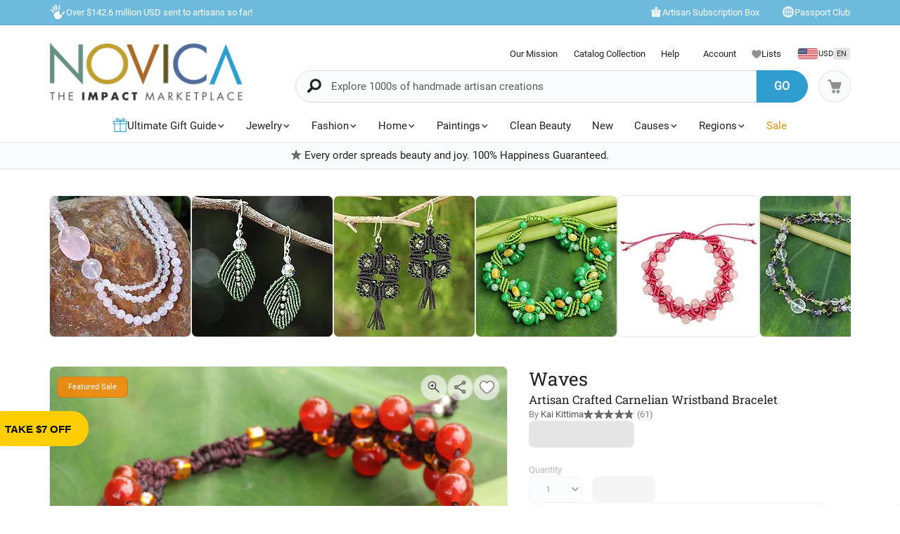

--- FILE ---
content_type: text/html;charset=UTF-8
request_url: https://www.novica.com/p/artisan-crafted-carnelian-wristband-bracelet/218332/
body_size: 85497
content:

	<!DOCTYPE html>
<html  lang="en-US" xmlns="http://www.w3.org/1999/xhtml" xml:lang="en-US" xmlns:og="http://ogp.me/ns#" xmlns:fb="https://www.facebook.com/2008/fbml" id="" class="countryiso2-us">
<head>
	
		<script>
			/* 	For detecting missing resources i.e. 404 scripts, img, styles - 
				jsErrorLogger.js will log this to ES. 
				placed at the top of page so it can catch missing resources prior to JSErrorLogger being loaded	*/
			var failedResourcesToLogByJSErrorLogger = {};
/* DISABLE UNTIL NEW CLUSTER FINISHED
			window.addEventListener('error', function(e) {
				if (e && e.constructor && e.constructor.name && e.constructor.name === 'Event' && e.type === 'error' && e.srcElement && e.srcElement.src) {
					failedResourcesToLogByJSErrorLogger[e.srcElement.src.split('?')[0]] = true;
				}
			}, true);
*/
			/*for address complete*/
			var selectedACcountry = 'USA';
		    (function(c,l,a,r,i,t,y){
		        c[a]=c[a]||function(){(c[a].q=c[a].q||[]).push(arguments)};
		        t=l.createElement(r);t.async=1;t.src="https://www.clarity.ms/tag/"+i;
		        y=l.getElementsByTagName(r)[0];y.parentNode.insertBefore(t,y);
		    })(window, document, "clarity", "script", "m1aqmpy8qg");
		</script>
	
	
		
		
		<meta charset="utf-8">
		<link rel="preconnect" href="https://images1.novica.net">
		<link rel="preconnect" href="https://assets1.novica.net">
		<link rel="preconnect" href="https://assets3.novica.net">
		<link rel="dns-prefetch" href="https://images1.novica.net">
		<link rel="dns-prefetch" href="https://assets1.novica.net">
		<link rel="dns-prefetch" href="https://assets3.novica.net">
		
			
			
				
					
						<link rel="preload" as="image" href="https://images1.novica.net/pictures/9/p218332_2_800.jpg" fetchpriority="high" />
					
					
					
				
			
		
		<link rel="preload" href="/2015/assets/css/fonts/Roboto_Slab/RobotoSlab-VariableFont_wght.woff2" as="font" type="font/woff2" crossorigin>
		
		
		
		
		<title
			>
			Artisan Crafted Carnelian Wristband Bracelet - Waves | NOVICA
		</title>
		
		<meta name="description" content="Buy Carnelian wristband bracelet, 'Waves' today. Shop unique, award-winning Artisan treasures by NOVICA, the Impact Marketplace. Each original piece goes through a certification process to guarantee best value and premium quality."/>
		<meta name="author" content="">
	    <meta name="Keywords" content="" />
	    
		    
		
	    <meta name="viewport" content="width=device-width, initial-scale=1.0" />

	    
	    
	    	<script>
	    		let isIpad = /Macintosh/i.test(navigator.userAgent) && navigator.maxTouchPoints && navigator.maxTouchPoints > 1;
	    		if(isIpad) {
	    			let _viewport = document.querySelector("meta[name=viewport]");
					_viewport.setAttribute('content', 'width=1024,user-scalable=no, initial-scale=1.0, maximum-scale=1.0');
	    		}
	    	</script>
	    
		<script type="application/ld+json" data-gp-noloc="node">
			{      
				"@context" : "https://schema.org",  
				"@type" : "Organization",
				"description": "NOVICA - Home Decor, Jewelry &amp; Gifts by Talented Artisans Worldwide", 
				"name": "Novica.com",
				"address": 
				{ 	
					"@type": "PostalAddress", 
					"addressCountry" : "United States",
					"addressLocality": "Santa Monica", 
					"addressRegion": "CA",
					"postalCode" : "90405"
				}, 		
				"url" : "https://www.novica.com/",
				"logo" :"https://images1.novica.net/novica/assets/images/logo/novica/full-small-2019.png",  
				"sameAs" : [ "https://plus.google.com/+novica", "https://twitter.com/NOVICA/", "https://www.facebook.com/novica/","https://www.instagram.com/novica/","https://www.pinterest.com/novica/","https://www.linkedin.com/company/novica.com" ], 
				"contactPoint" : [  
					{  
						"@type" : "ContactPoint",
						"telephone" : "+1-877-266-8422",  
						"contactType" : "customer service",  
						"contactOption" : "TollFree",
						"email" : "service@novica.com",
						"areaServed" : ["US","CA"]
					}, {  
						"@type" : "ContactPoint",  
						"telephone" : "+1-877-552-4545",  
						"contactType" : "sales",  
						"contactOption" : "TollFree",
						"email" : "wholesale@novica.com",
						"areaServed" : ["US","CA"] 
					}, {  
						"@type" : "ContactPoint",  
						"telephone" : "+1-001-210-890-4217",  
						"contactType" : "customer service"
					}, {
						"@type" :  "ContactPoint",
		                "telephone" : "+1-877-266-8422",
						"contactType" : "technical support",
						"email" : "webmaster@novica.com"
					}
				] 
			}
		</script>
		<script type="application/ld+json" data-gp-noloc="node">  	
			{
				"@context": "https://schema.org",
				"@type": "WebSite",
				"name":"Novica.com",
				"alternateName" : "Novica",
				"url": "https://www.novica.com/",
				"potentialAction": {
					"@type": "SearchAction",
					"target": "https://www.novica.com/{keywordHeader}/s/",
					"query-input": "required name=keywordHeader"
				}
			}
		</script>
		
		
			
				<script type="application/ld+json" data-gp-noloc="node">
					{
						"@context":"https://schema.org","@type":"Product","name":"Artisan Crafted Carnelian Wristband Bracelet, 'Waves'","sku":"218332","mpn":"218332","description":"Thailands Kai Kittima designs a bracelet of dynamic elegance featuring brown zigzagging waves. Carnelian adds glistening glam and glass beads lend a touch of iridescence. This macrame wristband is crafted by hand and features sterling silver plated brass beads. br  br .925 Sterling silver plated brass","category": "Jewelry > Bracelets","brand":"NOVICA","image":"https://images1.novica.net/pictures/9/p218332_2.jpg","offers": {"@type": "Offer","price":"48.74","priceCurrency": "USD","availability": "https://schema.org/InStock","itemCondition": "https://schema.org/NewCondition","priceValidUntil": "2026-01-19","url": "https://www.novica.com/p/artisan-crafted-carnelian-wristband-bracelet/218332/","shippingDetails": {"@type": "OfferShippingDetails","weight": "10 g"}},"aggregateRating": {"@type":"AggregateRating","ratingValue":"4.77","ratingCount":"61","reviewCount":"61"},"url":"https://www.novica.com/p/artisan-crafted-carnelian-wristband-bracelet/218332/"
					}
				</script>
			
		
		
			<script type="application/ld+json" data-gp-noloc="node">
			{
				"@context": "https://schema.org",
				"@type": "BreadcrumbList",
				"itemListElement": [
					
					{
						"@type": "ListItem",
						"position": 1,
						"name": "Home",
						"item": {
							"@type": "WebPage",
							"@id": "https://www.novica.com/"
						}
					},
					
					{
						"@type": "ListItem",
						"position": 2,
						"name": "Waves"
					}
					
				]
			}
			</script>
		
		
		
		<!-- OPEN GRAPH -->
		<meta property="fb:app_id" content="993177775241327" />
		
			
				<meta property="og:type" content="product" />
			
			<meta property="og:title" content="Carnelian wristband bracelet, 'Waves'" data-gp-noloc="node" />
			<meta property="og:site_name" content="NOVICA" data-gp-noloc="node" />
			<meta property="og:url" content="https://www.novica.com/p/artisan-crafted-carnelian-wristband-bracelet/218332/" data-gp-noloc="node" />
			<meta property="og:description" content="Artisan Crafted Carnelian Wristband Bracelet" data-gp-noloc="node" />
			
				
					<meta property="og:image" content="https://images1.novica.net/pictures/9/p218332_1.jpg" />
				
			
			
				<meta property="product:price:amount" content="48.74" />
	    		<meta property="product:price:currency" content="USD" data-gp-noloc="node" />
	    		<meta property="og:availability" content="instock" />
			
		

		<link rel="search" type="application/opensearchdescription+xml" href="https://www.novica.com/opensearch.osdx" title="Novica Search" data-gp-noloc="node" crossorigin />
		<link rel="shortcut icon" href="https://assets3.novica.net/2015/assets/images/favicon/novica/favicon.ico">

		
		<script>var appRoot = "/",siteRoot = 'https://www.novica.com/',apiCallBackRoot = 'https://www.novica.com/',secureRoot = 'https://www.novica.com/',checkoutRoot = 'https://secure.novica.com/checkout/',curationRoot = '/me/',templateRoot = '/2015/assets/javascript/core/templates/',storageRoot = 'novica',scriptRoot = '/2015/assets/javascript/',cssRoot = '/2015/assets/css/',imageRoot = 'https://assets3.novica.net/2015/assets/images/',imageRemote = 'https://images1.novica.net/novica/assets/images/',assetStamp = '20260119b',_siteSetting = {"nav": {"myaccount": {"label": "My Account","urlroot": "mynovica","actionroot": "account","nav": {"account": {"label": "Account","urlroot": "account","icon": "account"},"artist": {"label": "My Artist","urlroot": "artist","icon": "people"},"gallery": {"label": "Gallery","urlroot": "gallery","icon": "gallery"},"imagelibrary": {"label": "Image Library","urlroot": "imagelibrary","icon": "imagelibrary"},"loan": {"label": "Loans","urlroot": "loan","icon": "lender"},"orders": {"label": "Orders","urlroot": "orders","icon": "orders"},"profile": {"label": "Profile","urlroot": "profile","icon": "profile"},"rewards": {"label": "Rewards","urlroot": "rewards","icon": "reward"},"wishlist": {"label": "Wishlist","urlroot": "wishlist","icon": "heart"}},"navorder": "profile,account,wishlist,artist"},"wishlist": {"label": "Wishlist","urlroot": "wishlist"},"cart": {"label": "Cart","urlroot": "cart"},"catalog": {"label": {"default": "Catalog","seasonal": "Holiday Catalog Collection"},"urlroot": "catalog-collection","urlrootOrder": "order-a-catalog"},"member": {"label": "TBD","urlroot": "member"},"causeoftheweek": {"label": "Cause of the Week","urlroot": "cause-of-the-week"},"tour": {"label": "NOVICA Tours","urlroot": "tours"}},"itemnames": {"wishlistadd":""},"root":"/2015/","curationurl": "me/","doSocialize":0,"cookienames": {"cart": "cartid","myaccount": "mynovica1","preference": "mylocale","itemsperpage": "preflist"},"cookiedomain": "novica.com","features": {"account": 1,"artisanloan": 1,"curation": 1,"rewards": 1,"social": 1,"wholesale": 1,"artistreviews":1,"collectionrating":1,"emailpreferences":1,"returns":1,"funfact_header": 1},"accountdashboard": {"plateorder": "order,artistreviews,wishlist,profile,gallery,rewards,artisanloan,settings,artists","showbottombanner":1},"donation": {"regionID": 30,"pid": 23642,"originPID": 230160,"displayLabel": "Donation"},"contribution": {"regionID": 22,"pid": 162451,"originPID": "","displayLabel": "New Region Fund - Contribution","min": 1},"customitems": {"regionID": 37,"customMessageItems": "313870","excludeCustomItems": "313872"},"partnerPrefix": "","externalscripts": {"tealium":1,"gtm":0},"curationdisplay": {"showintrobanner":0,"showloansbutton":1},"companyname": {"short": "NOVICA","long": "NOVICA United Inc"},"backorderitems": {"maxqty": 4,"shippingtimeframe": {"normal": "3 to 8 weeks","premium": "2 to 6 weeks"},"shiptimeframeminmax": "2 to 8 weeks"},"leftnav": {"preload": 0,"jsResort": 0,"showSortOption": 1,"showDepartmentOnTop": 0},"abstractTypes": ["store"],"itemdetail": {"defaultOnWhite": 0},"shipServiceLabels": {"1":"Express","2":"Expedited","3":"Standard","9":"Standard"},"defaultQuerySource": {"itemdetail": "elastic","itemNameDesc": "elastic","artistproducts": "elastic","productIDsearch": "elastic"},"usePredictionIO" : 1,"useProductModelRec": 1,"productRecSource": "harness","refetchRecsWithStrictBiasing": 0,"categoryPopularItems": 0,"redirectPIDconfig" :{"351150" : "356340","362260" : "301809","362259" : "301810","466325" : "432683","453015-2" : "453015","453015-3" : "453015","453015-4" : "453015","453015-5" : "453015","453015-6" : "453015","453018-2" : "453018","453018-3" : "453018","453018-4" : "453018","453018-5" : "453018","453018-6" : "453018","379189" : "401184","345834" : "356598","345833" : "358601","373451" : "381619","365633" : "393435","403961" : "415970","408477" : "417857","416256" : "427130","409926" : "430802","436717" : "449464","436716" : "453214","459525" : "464161","465306" : "471587","161481" : "396547","447068" : "464592","379200" : "401099","411334" : "421049","465359" : "471408","142737" : "376362","340300" : "404414","374751" : "398208","401596" : "410722","447067" : "464340","460185" : "468745","458785" : "464311","379199" : "401857","454037" : "463240","458598" : "465027","458597" : "464433","365633" : "393435","403221" : "413605","374566" : "398115","374567" : "407218","374568" : "381227","363138" : "375979","398510" : "444766","398511" : "444211","398512" : "444212","419169" : "437014"},"visibleOutletItems": {"regionIDs": "20,21","suppressWhen": "express-gifts,outlet"},"rewardShippingDiscount": {"default": {"standard": {"domestic": {"discountRate": 0,"hurdle": 0},"international": {"discountRate": 100,"hurdle": 225}},"express": {"domestic": {"discountRate": 0,"hurdle": 0},"international": {"discountRate": 0,"hurdle": 0}}},"voyager": {"standard": {"domestic": {"discountRate": 100,"hurdle": 50},"international": {"discountRate": 100,"hurdle": 200}},"express": {"domestic": {"discountRate": 0,"hurdle": 0},"international": {"discountRate": 0,"hurdle": 0}}},"explorer": {"standard": {"domestic": {"discountRate": 100,"hurdle": 40},"international": {"discountRate": 100,"hurdle": 175}},"express": {"domestic": {"discountRate": 20,"hurdle": 0},"international": {"discountRate": 20,"hurdle": 0}}},"ambassador": {"standard": {"domestic": {"discountRate": 100,"hurdle": 30},"international": {"discountRate": 100,"hurdle": 150}},"express": {"domestic": {"discountRate": 50,"hurdle": 0},"international": {"discountRate": 50,"hurdle": 0}}}},"giftCard": {"productID": 4867,"regionID": 6,"attributes": {"byemail": { "id": 40111,"max": 250},"bymail": {"id": 40110,"max": 1000}},"allowedOptions": ["byemail","bymail"]},"shipping": {"restrictions": [],"restrictionIncludes": [],"excludedTypes": [],"isCommaFormattedWeight": false},"pricing": {"localized": false,"includes": [],"taxLabel": "","taxRate": 0,"showMSRP": false},"purchaseBlockedRegionIDs": "29,30,33","purchaseBlockedArtistIDs": "9844","memberzone": {"status": { "default": 1, "horizontal": 0 }},"salesTax": {"shippingRegionID": "1,9"},"alwaysLiveProducts": "188373,188383,190564,191553,224034,313870,313871,313872,313873,313874,313875,313876","externalCacheSource": "redis","redisCacheActive": true,"languages": {"en": {"isdefault": true,"productIndexIdentifier": "novica","langIndexIdentifier": "en","showinURL": false,"usesubdomain": false,"langid": 1,"langcode": "en","language": "English"},"es": {"isdefault": false,"productIndexIdentifier": "novica-es","langIndexIdentifier": "es","showinURL": true,"usesubdomain": false,"langid": 2,"langcode": "es","language": "Español"}},"imageoptimization": {"resize_with_edge": true},"itemrestrictions": {"regions": {"allowed": "","disallowed": "33"}},"pixels": {"gtm": {"id": "GTM-VX2T"},"useLocalizedCurrency" : false,"useLocalizedCategoryNames": true,"klaviyoCredsKey" : "klaviyo_us"},"multiQtyDiscount": {"active": true,"qtyDiscountMinOrderQty": 2,"qtyDiscountMaxDiscountTotal": 3000,"qtyDiscountDetail": {"min": 0.05,"max": 0.3}},"altPaymentMethods": {"active": true,"displayMin": 49,"cartmin": 49,"methods": ["klarna", "affirm"],"methods_shipto": {"us": ["affirm","klarna"],"ca": ["affirm"],"default": ["klarna"]}},"updateExternalTranslatedContent": false},_locales = {"ca": {"locale": "en-ca","langID": 9,"urlPrefix": "en-ca","sitename": "","enableForceReload": true,"countrycode": "CA","langIndexIdentifier": "en-gb"},"gb": {"locale": "en-gb","langID": 6,"urlPrefix": "gb","sitename": "","enableForceReload": true,"countrycode": "GB","langIndexIdentifier": "en-gb"},"es": {"locale": "es","langID": 2,"urlPrefix": "","sitename": "https://es.novica.com","enableForceReload": true,"countrycode": "ES","langIndexIdentifier": "es"},"de": {"locale": "de","langID": 7,"urlPrefix": "","sitename": "https://de.novica.com","enableForceReload": true,"countrycode": "DE","langIndexIdentifier": "de"}};_siteSetting.root = '/2015/';_siteSetting.isCheckout = false;_siteSetting.environment = 'prod';_siteSetting.rootSecure = 'https://www.novica.com/';_siteSetting.rootCheckout = 'https://secure.novica.com/';_siteSetting.rootShare = 'https://www.novica.com/';_siteSetting.rootRedirect = 'https://www.novica.com';_siteSetting.cookiedomain = 'novica.com';_siteSetting.pixels = JSON.parse('{"gtm":{"id":"GTM-VX2T"},"useLocalizedCurrency":false,"useLocalizedCategoryNames":true,"klaviyoCredsKey":"klaviyo_us"}');_siteSetting.defaultLocale = {currency: 'USD',shipTo: 'US'};_siteSetting.nav.cart.urlroot = "https://www.novica.com/cart/";_siteSetting.activePaypalProcessor = 'paypal';_siteSetting.paypalActiveCurrency = 'USD';_siteSetting.enableMultiCurrencySupport = 'true';_siteSetting.paypalAvailableCurrencies = 'AUD,BGN,BRL,CAD,CHF,CNY,CZK,DKK,EUR,GBP,HKD,HUF,JPY,MXN,NOK,PLN,RON,SEK,SGD,USD';_siteSetting.nonSupportingPaypalCurrencies = 'AED,KRW,INR,MYR';_siteSetting.paypalClientId = 'AQLz7lIW1NZ2fy6EXuUjwLn56m1VzV4uGi1HKClXDAICRZJbXFg7RwNFYXBxUWeRgLba8649araRt3ge';_siteSetting.paypalLogin = JSON.parse('{"ENVIRONMENT":"production","APPID":"AY2qJAKTBVqugfLctIam6NUAI_GwPOhT8_hNvb8xlnjP81nxeoF_mLppsEOf5rc7ZHFTAwZ9zy0X9Apu","SCOPES":"profile email","CALLBACKURL":"socialLogin/?isPaypalOauth=1"}');_siteSetting.googleLoginClientId = '224550729440-qt3j4nl76ris5fp5igqprb9b9osd2omg.apps.googleusercontent.com';_siteSetting.facebookLogin = JSON.parse('{"APP_SECRET":"4f24aae4e7116e5ff9f3ffd67c195492","CALLBACKURL":"socialLogin/?isFacebookOauth=1","APP_ID":"993177775241327"}');_siteSetting.growthBookApiHost = 'https://cdn.growthbook.io';_siteSetting.growthBookClientKey = 'sdk-ajG1ZdKpaMIWYdw';_siteSetting.isWholesaleAvailable = 1;var favoriteStatus = { item:{}, artist:{} };function showImageError( el ) { if(typeof novicaUtils=='undefined') { t = setTimeout(function() { showImageError( el ) }, 500); } else { novicaUtils.imageError( el ); }}var displayedBanners = [];var messageBanners = {};var messageBannerContent = "";var selectedBanner = -1;var globalMessageBanners = [];var globalXRegExp;var metaReferences = {};</script>
	
	
	
	
		
		<!-- address complete css --->
		
		
			
			
			
			
			
				
			
			
			
				
			
			
			
				
			
				
			
				
			
				
			
				
			
				
			
				
			
				
			
				
			
				
			
				
			
				
			
				
			
				
			
				
			
				
			
				
			
				
			
				
			
			
				
			
			
		
		
		<style>
			:root{--font-default:'Roboto';--font-alt:'Roboto Slab';--font-cursive:'Satisfy';--fontweight-default:400;--fontweight-bold:700;--fontsize-default:15px;--fontsize-small1:.85rem;--fontsize-small2:.75rem;--fontsize-small3:.6rem;--fontsize-big1-alt:1.1rem;--fontsize-big1:1.2rem;--fontsize-big2:1.4rem;--fontsize-big3:1.75rem;--fontsize-big4:2rem;--fontsize-big5:2.5rem;--fontsize-price:1.5rem;--color-white:#fff;--color-white-shade1:rgba(255,255,255,.8);--color-white-shade2:rgba(255,255,255,.6);--color-white-shade3:rgba(255,255,255,.4);--color-white-shade4:rgba(255,255,255,.2);--color-dark:#212121;--color-dark-shade1:rgba(0,0,0,.7);--color-dark-shade2:rgba(0,0,0,.5);--color-dark-shade3:rgba(0,0,0,.3);--color-dark-shade3-solid:#b2b2b2;--color-dark-shade4:rgba(0,0,0,.1);--color-dark-shade5:rgba(0,0,0,.02);--color-dark-shade6:rgba(0,0,0,.06);--color-grey1:#fafafa;--color-grey2:#f1f1f1;--color-blue1:#309dcf;--color-blue2:rgba(48,157,207,.7);--color-blue3:#6ebadd;--color-blue4:#c0e1f1;--color-blue5:#f2f7fa;--color-blue6:#fcfeff;--color-blue7:#6ac9f5;--color-blue-dark1:#213b48;--color-yellow:#ffce00;--color-yellow-shade1:rgba(255,206,0,.7);--color-yellow-shade2:rgba(255,206,0,.55);--color-yellow-shade3:rgba(255,206,0,.3);--color-yellow-dark1:#f0b000;--color-red:#f55d3f;--color-orange:#db930e;--color-orange-shade1:#ffedd8;--color-orange-shade2:rgba(255,132,0,.8);--color-orange-shade3:rgba(255,132,0,.2);--color-novicagreen:#5ca078;--color-novicabrown:#a86828;--color-bglight1:#fafbfd;--color-bglight2:#d0d3d8;--border-radius-default:2rem;--border-radius-small1:1rem;--border-radius-small2:.5rem;--border-radius-small3:.25rem;--border-radius-rounded:50%}@media(max-width:575px){:root{--fontsize-default:16px}}html{font-size:var(--fontsize-default) !important}.container.full{padding:0}.container.new:before,.container.new:after{display:none}#NON-AMP-BEGIN{display:none}.lazybg{background-image:none !important}#NON-AMP-END{display:none}@media(min-width:1200px){.container.new:not(.full),footer .container:not(.full),#footer-explore-bar .container:not(.full){width:1170px !important}}@media(max-width:1199px){.container.new,footer .container,#footer-explore-bar .container{width:100% !important}}@font-face{font-family:'Roboto';font-display:swap;src:url('/2015/assets/css/fonts/Roboto/Roboto-Regular.woff2') format('woff2');font-weight:normal;font-style:normal}@font-face{font-family:'Roboto Slab';font-display:swap;src:url('/2015/assets/css/fonts/Roboto_Slab/RobotoSlab-VariableFont_wght.woff2') format('woff2');font-weight:normal;font-style:normal}@font-face{font-family:'Roboto Slab';font-display:swap;src:url('/2015/assets/css/fonts/Roboto_Slab/RobotoSlab-VariableFont_wght.woff2') format('woff2');font-weight:700;font-style:normal}@font-face{font-family:'Satisfy';font-display:swap;src:url('/2015/assets/css/fonts/Satisfy/Satisfy-Regular.ttf') format('truetype');font-optical-sizing:auto;font-weight:400;font-style:normal}html,body{overflow-x:hidden}body{margin:0;color:#212121;font-family:var(--font-default) !important;line-height:1.5 !important;font-size:var(--fontsize-default);font-weight:400}html:not(.countryiso2-us) .us-only,html:not(.countryiso2-gb) .gb-only,html:not(.countryiso2-us) #footer-links .footerlinks a.us-only,.deprecated{display:none !important}html.countryiso2-de .displayprice{display:inline-flex;column-gap:.1rem;align-items:center;justify-content:flex-start}html.countryiso2-de .displayprice.block{display:flex}html.countryiso2-de .displayprice .curr-desc{display:none}html.countryiso2-de .displayprice .curr-symbol{order:2}html.countryiso2-de .displayprice .curr-rate{order:1}.sitesearch .keywordSearchHeader.form-control{font-size:15px !important}a:hover{color:#309dcf !important}*,*:before,*:after{-webkit-box-sizing:border-box;-moz-box-sizing:border-box;box-sizing:border-box}.row{margin-right:-15px;margin-left:-15px}.clearfix:before,.container:before,.row:before,.clearfix:after,.container:after,.row:after{display:table;content:" "}.clearfix:after,.container:after,.row:after{clear:both}.hide{display:none}.rel{position:relative}.pull-left{float:left !important}.pull-right{float:right !important}.text-center{text-align:center}.container{width:1010px;padding-right:15px;padding-left:15px;margin-right:auto;margin-left:auto}@media(min-width:1200px){.container{width:1010px !important}}.pad-t05{padding-top:5px}.pad-t1{padding-top:10px}.pad-t2{padding-top:20px}.pad-t3{padding-top:30px}.pad-t5{padding-top:50px}.pad-b1{padding-bottom:10px}.pad-tb05{padding-top:5px;padding-bottom:5px}.pad-tb15{padding-top:15px !important;padding-bottom:15px !important}.pad-l0{padding-left:0 !important}.pad-l2{padding-left:20px !important}.pad-r15{padding-right:15px !important}.pad-r2{padding-right:20px !important}.pad-r3{padding-right:30px !important}.pad-lr1{padding-left:10px;padding-right:10px}.pad-lr2{padding-left:20px !important;padding-right:20px !important}.nomargin{margin:0 !important}.marg-t0{margin-top:0 !important}.marg-b0{margin-bottom:0 !important}.marg-b05{margin-bottom:5px}.marg-b1{margin-bottom:10px !important}.marg-b15{margin-bottom:15px !important}.marg-b2{margin-bottom:20px}.marg-b25{margin-bottom:25px}.marg-b3{margin-bottom:30px}.marg-b35{margin-bottom:35px}.marg-b4{margin-bottom:40px}.marg-b5{margin-bottom:50px}.marg-b8{margin-bottom:80px}.marg-r05{margin-right:5px}.marg-r1{margin-right:10px}.marg-r15{margin-right:15px}.marg-r2{margin-right:20px}.marg-l1{margin-left:10px}.marg-l15{margin-left:15px !important}.block{display:block}h1,h2,h3,h4,h5,h6,.h1,.h2,.h3,.h4,.h5,.h6{font-family:var(--font-alt),serif;margin-top:0 !important;line-height:1.1}h1:not(.nobottommargin),h2:not(.nobottommargin),h3:not(.nobottommargin){margin-bottom:12px}p{margin-top:0}a{color:#212121;text-decoration:none}.col-xs-1,.col-sm-1,.col-md-1,.col-lg-1,.col-xs-2,.col-sm-2,.col-md-2,.col-lg-2,.col-xs-3,.col-sm-3,.col-md-3,.col-lg-3,.col-xs-4,.col-sm-4,.col-md-4,.col-lg-4,.col-xs-5,.col-sm-5,.col-md-5,.col-lg-5,.col-xs-6,.col-sm-6,.col-md-6,.col-lg-6,.col-xs-7,.col-sm-7,.col-md-7,.col-lg-7,.col-xs-8,.col-sm-8,.col-md-8,.col-lg-8,.col-xs-9,.col-sm-9,.col-md-9,.col-lg-9,.col-xs-10,.col-sm-10,.col-md-10,.col-lg-10,.col-xs-11,.col-sm-11,.col-md-11,.col-lg-11,.col-xs-12,.col-sm-12,.col-md-12,.col-lg-12{position:relative;min-height:1px;padding-right:15px;padding-left:15px}.col-xs-1,.col-xs-2,.col-xs-3,.col-xs-4,.col-xs-5,.col-xs-6,.col-xs-7,.col-xs-8,.col-xs-9,.col-xs-10,.col-xs-11,.col-xs-12{float:left}.col-xs-3{width:25%}.col-xs-4{width:33.33333333%}.col-xs-5{width:41.66666667%}.col-xs-6{width:50%}.col-xs-7{width:58.33333333%}.col-xs-8{width:66.66666667%}.col-xs-9{width:75%}.col-xs-10{width:83.33333333%}.light-gray{color:#bdbdbd !important}.link-blue{color:#309dcf}.size14{font-size:14px}.size16{font-size:16px}.size20{font-size:20px}.size24{font-size:24px}.size30{font-size:30px}.size40{font-size:40px}small,.small{font-size:85%}img{vertical-align:middle;border:0}img.fit{width:100%;height:auto}i.top02{position:relative;top:2px}.va-m,i[class*="icon-"],i[class*="ss-"]{vertical-align:middle !important}.va-tt{vertical-align:text-top !important}a.default{color:#212121}a.linkblue{color:#309dcf !important}.line-height-13{line-height:1.3}.dropdown-menu,.dropdown-menu .active{font-size:16px !important}.plate-type-3.row ul{padding:0;margin:0}.plate-type-3.row li{margin-bottom:30px;float:left;list-style-type:none;position:relative;overflow:hidden}.ft-wt-700,.ft-wt-900{font-weight:700 !important}.bg-chalk{background-color:#fafafa}.platedescription p{margin-bottom:5px}.drop-arrow-icon{-webkit-appearance:none;-moz-appearance:none;appearance:none;background:#f3fafd url('//images1.novica.net/novica/assets/images/icon/down_Arrow.png') no-repeat !important;background-position:right 9px bottom 11px !important}.price-original{text-decoration:line-through}img.novicaicon.icon-grayscale{filter:grayscale(100%) brightness(1.25)}img.novicaicon.icon-grayscale2{filter:grayscale(100%) brightness(1.1)}img.novicaicon.icon-white{filter:grayscale(100%) contrast(100%) brightness(2)}img.novicaicon.icon-black{filter:grayscale(100%) contrast(100%) brightness(0)}img.rotate45{transform:rotate(45deg)}img.rotate90{transform:rotate(90deg)}img.rotate180{transform:rotate(180deg)}img.rotate270{transform:rotate(270deg)}.marg-t05{margin-top:5px}.marg-t02-{margin-top:-2px}.marg-t05-{margin-top:-5px}input[type=checkbox]:not(old),input[type=radio]:not(old){width:20px;height:20px;margin:0;padding:0;opacity:0}input[type=checkbox]:not(old)+label,input[type=radio]:not(old)+label{display:inline-block;padding-left:24px;line-height:20px}input[type=radio]:not(old)+label{background:url('//images1.novica.net/novica/assets/images/icon/form-radio.png') no-repeat 0 0}input[type=radio]:not(old):checked+label{background:url('//images1.novica.net/novica/assets/images/icon/form-radio-checked.png') no-repeat 0 0}input[type=checkbox]:not(old)+label{background:url('//images1.novica.net/novica/assets/images/icon/form-checkbox.png') no-repeat 0 0}input[type=checkbox]:not(old):checked+label{background:url('//images1.novica.net/novica/assets/images/icon/form-checkbox-checked.png') no-repeat 0 0}label{font-size:14px}body#shop .rel>input{position:absolute;top:2px;cursor:pointer}.cartstatus.preorder,.cartstatus.backorder,.cartstatus.instock{display:block;color:#FFF;padding:2px 8px;border-radius:4px;font-size:80%;margin:5px 0 0 0;text-transform:uppercase;vertical-align:middle;text-align:center;width:80px}.cartstatus.preorder{background:#123a4c}.cartstatus.backorder{background:#aaa}.cartstatus.instock{background-color:rgba(170,170,170,.3);color:#212121}.cartstatus.preorder-timeframe{text-transform:none;color:#212121}.displayprice .curr-desc,.inlineprice .curr-desc{margin-left:5px;font-weight:300 !important;font-size:80%}ul li .itemprice strong.displayprice .curr-desc,ul li .itemprice strong.inlineprice .curr-desc{margin-top:4px;float:right}#blog-post-container{width:50%;display:none}#blog-post-offcanvas{width:50%;height:100%;background-color:#fff;position:fixed;top:0;right:-50%;z-index:100000;overflow-y:scroll;padding:45px 45px 75px 45px;-webkit-box-shadow:0 3px 9px rgba(0,0,0,.5);box-shadow:0 3px 9px rgba(0,0,0,.5)}#blog-post-backdrop{width:100%;height:100%;background-color:rgba(0,0,0,0.7);position:fixed;top:0;left:0;z-index:99999;display:none}#close-blog-post{position:fixed !important;top:5px !important;left:47% !important;z-index:100002 !important;width:30px;height:30px;display:none}#blog-post-container figure{width:100% !important;margin:0}html#mobile #blog-post-backdrop{z-index:100000001}html#mobile #blog-post-offcanvas{width:90%;right:-90%;z-index:100000002}html#mobile #close-blog-post{left:7% !important;z-index:100000003 !important}.flag-icon{display:inline-block;position:relative;border:1px solid #d6e1e5}body[data-multilangsupported="1"] #main-menu-shipto .shipToLabel,body[data-multilangsupported="0"] #main-menu-shipto .shipToLang{display:none}img.novicaicon.icon-grayscale{filter:grayscale(100%) brightness(1.25)}img.novicaicon.icon-grayscale2{filter:grayscale(100%) brightness(1.1)}img.novicaicon.icon-white{filter:grayscale(100%) contrast(100%) brightness(2)}img.novicaicon.icon-black{filter:grayscale(100%) contrast(100%) brightness(0)}img.rotate45{transform:rotate(45deg)}img.rotate90{transform:rotate(90deg)}img.rotate180{transform:rotate(180deg)}img.rotate270{transform:rotate(270deg)}.marg-t05{margin-top:5px}.marg-t02-{margin-top:-2px}.marg-t05-{margin-top:-5px}input[type=checkbox]:not(old),input[type=radio]:not(old){width:20px;height:20px;margin:0;padding:0;opacity:0}input[type=checkbox]:not(old)+label,input[type=radio]:not(old)+label{display:inline-block;padding-left:24px;line-height:20px}input[type=radio]:not(old)+label{background:url('//images1.novica.net/novica/assets/images/icon/form-radio.png') no-repeat 0 0}input[type=radio]:not(old):checked+label{background:url('//images1.novica.net/novica/assets/images/icon/form-radio-checked.png') no-repeat 0 0}input[type=checkbox]:not(old)+label{background:url('//images1.novica.net/novica/assets/images/icon/form-checkbox.png') no-repeat 0 0}input[type=checkbox]:not(old):checked+label{background:url('//images1.novica.net/novica/assets/images/icon/form-checkbox-checked.png') no-repeat 0 0}label{font-size:14px}body#shop .rel>input{position:absolute;top:2px;cursor:pointer}.cartstatus.preorder,.cartstatus.backorder,.cartstatus.instock,.cartstatus.preorder-timeframe{display:inline-block;color:#FFF;padding:2px 8px;border-radius:4px;font-size:80%;margin:-2px 0 0 5px;text-transform:uppercase;vertical-align:middle;text-align:center}.cartstatus.backorder,.cartstatus.instock{width:80px}.cartstatus.preorder,.cartstatus.preorder-timeframe{background:#123a4c}.cartstatus.backorder{background:#aaa}.cartstatus.instock{background-color:rgba(170,170,170,.3);color:#212121}.cartstatus.preorder{border-top-right-radius:0;border-bottom-right-radius:0}.cartstatus.preorder-timeframe{text-transform:none;margin-left:0;color:rgba(255,255,255,.7);border-top-left-radius:0;border-bottom-left-radius:0;padding-left:0}.flag-icon{display:inline-block;position:relative;border:1px solid #d6e1e5}.plate-type-3.row li{height:400px;max-height:400px}.guaractive .plate-type-3.row li{height:420px;max-height:420px}#artist-products-snapshot.plate-type-3.row li{height:310px;max-height:310px}.artist.default .plate-type-3.row li{height:375px;max-height:375px}.ft-default{font-family:var(--font-default)}.pad-t4{padding-top:40px}.pad-b2{padding-bottom:20px}.pad-b3{padding-bottom:30px}.pad-b4{padding-bottom:40px}.pad-l6{padding-left:60px}.pad-r4{padding-right:40px}.marg-lr1-{margin-left:-10px;margin-right:-10px}.size36{font-size:36px}.white{color:#FFF}#dismissNavButton{display:none}#masthead a,#menubar-main a{color:#212121}#masthead{margin:0 auto}#menubar-main{border-style:solid;border-width:1px 0;border-top-color:#FFF;border-bottom-color:#dbdbdb;width:100%;min-height:40px}#masthead .hdr-search{width:590px}.sitesearch .input-group{position:relative;display:table;border-collapse:separate}.sitesearch .keywordSearchHeader{display:table-cell;position:relative;z-index:2;float:left;width:100%;margin-bottom:0;border:1px solid #dbdbdb;color:rgba(0,0,0,.64);font-size:15px !important;line-height:1.467 !important;padding:8px 30px 8px 50px !important;height:46px !important;background-color:#f5f5f5;background-image:none;border-radius:5px;border-top-right-radius:0;border-bottom-right-radius:0;font-weight:400}input.keywordSearchHeader::placeholder,input.keywordSearchHeader.charcoal::placeholder{color:rgba(0,0,0,.64)}input.keywordSearchHeader.charcoal:focus::placeholder{color:#ccc}.sitesearch .input-group .input-group-btn{position:relative;font-size:0;white-space:nowrap;width:1%;vertical-align:middle;display:table-cell}.sitesearch .keywordsubmit2{position:relative;color:#fff;background-color:#309dcf;margin-left:-1px;border-radius:5px;border-top-left-radius:0;border-bottom-left-radius:0;border:solid 1px #309dcf;line-height:1.7;font-family:var(--font-default),Helvetica,Arial,sans-serif;font-weight:700 !important;font-size:16px;padding:7px 25px;height:46px;text-transform:uppercase;-webkit-font-smoothing:subpixel-antialiased;user-select:none;background-image:none;cursor:pointer}.sitesearch .resetSearchKeywords{position:absolute;background:#bdbdbd;z-index:10;width:20px;height:20px;display:none;right:80px;top:12px;cursor:pointer;border-radius:50%}html.countryiso2-es .sitesearch .resetSearchKeywords,html.countryiso2-de .sitesearch .resetSearchKeywords{right:120px}.sitesearch .resetSearchKeywords img.deleteicon{top:8px;left:3px;position:absolute}.menu-flyout{visibility:hidden;-webkit-transition:visibility .3s ease-in-out;transition:visibility .3s ease-in-out;position:absolute;z-index:200000}.show-flyout-parent>.active .menu-flyout,.menu-flyout>ul:before,.menu-flyout>ul:after{display:none}.menu-flyout>ul{list-style-type:none;padding-left:0}ul.nostyle{list-style-type:none;padding:0;margin:0}#shipToCountry i.shipToFlag{display:inline-block;position:relative;background-repeat:no-repeat;background-color:transparent;vertical-align:middle !important;background-image:url(//assets3.novica.net/2015/assets/images/sprites/flag-sprites-small.png);width:28px;height:20px;margin-top:-2px;border:1px solid #d6e1e5}#shipToCountry i.shipToFlag.blank{background-image:none;border:1px solid #d6e1e5}#mainmenu-featuredimage-region-placeholder,#mainmenu-featuredimage-region{position:absolute;top:0;left:auto;right:auto;width:100%;height:100%;object-fit:cover}.plate-type-3.row.categoryProducts{margin-left:-30px;margin-right:-30px}.plate-type-3.row.categoryProducts li{width:260px;padding-left:30px;padding-right:30px}.carousel-control.right:hover i,.carousel-control.left:hover i{opacity:.8}#cart-flyout>a{white-space:nowrap}.featured-review .reviewproductpic{width:230px}#productList .product-container a.itemdescription:hover,.categoryProducts .product-container a.itemdescription:hover{opacity:.8}#productList .product-container a.itemdescription .searchitemtitle,.categoryProducts .product-container a.itemdescription .searchitemtitle{color:#309dcf;font-weight:700}#productList .product-container a.itemdescription .shortdescription,.categoryProducts .product-container a.itemdescription .shortdescription,.product-container a.itemdescription .shortdescription,.product-container a.itemdescription:hover .shortdescription{font-weight:400 !important}.cat-plate .palette{margin-bottom:15px}.bg-light-gray{background-color:#fafafa}.dropdown-menu>.selectable-list>.active>a{font-size:16px !important}body.landing_page-national-geographic #masthead{border-bottom:1px solid #dbdbdb}#productlist,#productList{margin-bottom:30px}.blue{color:#309dcf !important}.size18{font-size:18px !important}#freeshippingpagemessaging{width:125px;line-height:1.3em;right:-130px;top:0}.freeshippingpagemessaging-detail{padding:10px 15px;border-radius:4px;position:relative}.freeshippingpagemessaging-detail:before{content:'';display:block;position:absolute;right:100%;width:0;height:0;border-style:solid}.freeshippingpagemessaging-detail:before{top:14px;border-color:transparent #309dcf transparent transparent;border-width:8px}#freeshippingpagemessaging.freeshippingpagemessaging-detailpage .freeshippingpagemessaging-detail:before{top:40%}.scroll-pane{overflow-x:hidden;overflow-y:auto;-webkit-overflow-scrolling:touch}.scroll-pane::-webkit-scrollbar{width:15px;background-color:#f5f5f5}.scroll-pane::-webkit-scrollbar-track{background:rgba(0,0,0,0.01)}.scroll-pane::-webkit-scrollbar-thumb{border-radius:10px;background:rgba(0,0,0,0.1);border:1px solid #aaa}.scroll-pane::-webkit-scrollbar-thumb:hover{background:#fff}.scroll-pane::-webkit-scrollbar-thumb:active{background:linear-gradient(to left,#22add4,#1e98ba)}#featuredfundraiser-header{border:1px solid rgba(0,0,0,.14);padding:5px 10px;background:rgba(0,0,0,.05);text-align:center}#cause-flyout .fundraiseroftheweek{border-bottom:1px solid rgba(0,0,0,.14);padding:10px 25px;background:rgba(0,0,0,.05);text-align:center;margin:0 -25px}.price-original{text-decoration:line-through}header{border-bottom:1px solid var(--color-dark-shade4)}#funfact-header{position:absolute;left:-175px;top:25px}.talk-bubble{display:inline-block;position:relative;width:175px;height:auto;background-color:var(--color-bglight1);border-radius:var(--border-radius-default);-webkit-border-radius:var(--border-radius-default);-moz-border-radius:var(--border-radius-default);border:1px solid var(--color-dark-shade4);transition:all ease .25s;color:var(--color-dark);transition:all linear .25s}.talk-bubble:before{content:' ';position:absolute;width:0;height:0;left:auto;right:-9px;top:20px;bottom:auto;border-top:7px solid transparent;border-bottom:7px solid transparent;border-left:10px solid var(--color-dark-shade4);transition:all linear .25s}.talk-bubble:after{content:' ';position:absolute;width:0;height:0;left:auto;right:-8px;top:21px;bottom:auto;border-top:6px solid transparent;border-bottom:6px solid transparent;border-left:9px solid var(--color-bglight1);transition:all linear .25s}.talk-bubble .talktext{padding:.75rem 1rem;text-align:left;line-height:1.5em;display:flex;align-items:center;justify-content:center;font-size:var(--fontsize-small2);column-gap:.5rem}.talk-bubble .talktext p{-webkit-margin-before:0;-webkit-margin-after:0;transition:all linear .25s}.talk-bubble .video{border:1px solid var(--color-white-shade2);border-radius:var(--border-radius-default)}.talk-bubble:hover{background-color:var(--color-blue1)}.talk-bubble:hover:after{border-left:9px solid var(--color-blue1)}.talk-bubble:hover .talktext p{color:var(--color-white)}#masthead{position:relative}#masthead-content{padding:25px 0 15px 0;align-items:end;display:grid;grid-template-columns:275px 1fr;grid-gap:5rem}#masthead .header-logo{width:100%;height:auto}#masthead .header-logo-small{display:none}#masthead .hdr-search-cart{display:grid;grid-template-columns:1fr 46px;grid-gap:1rem}body.cart #masthead .hdr-search-cart{grid-template-columns:1fr}body.cart .cart-btn{display:none}#masthead .hdr-search{width:auto;position:relative}#masthead #headersearchbar-toggle{width:0;height:0;display:none}#masthead #label-for-headersearchbar-toggle{display:none;border:1px solid var(--color-dark-shade4);background-color:var(--color-blue1)}#masthead #keywordSearchHeader{border-top-left-radius:var(--border-radius-default) !important;border-bottom-left-radius:var(--border-radius-default) !important}#masthead .keywordsubmit2{border-top-right-radius:var(--border-radius-default) !important;border-bottom-right-radius:var(--border-radius-default) !important;color:var(--color-white)}.cart-btn{width:46px;height:46px;border:1px solid var(--color-yellow-dark1);background-color:var(--color-yellow);border-radius:var(--border-radius-default);display:flex;align-items:center;justify-content:center;text-decoration:none;margin:0;transition:all linear .25s;position:relative}.cart-btn.empty{border:1px solid var(--color-dark-shade4);background-color:var(--color-bglight1)}.cart-btn .novicaicon{filter:grayscale(1) brightness(.5)}.cart-btn.empty .novicaicon{filter:grayscale(1)}.cart-btn .novicaicon.closeicon{display:none}.cart-btn #cartitemcount.itemcount{position:absolute;top:-.25rem;right:-.25rem;background:var(--color-dark);font-size:var(--fontsize-small3);border:1px solid var(--color-dark-shade4);border-radius:var(--border-radius-default);display:flex;align-items:center;justify-content:center;padding:0 .25rem;min-width:1.25rem;color:var(--color-white)}.cart-btn.empty #cartitemcount.itemcount{display:none}.cart-btn.active{background-color:var(--color-yellow-dark1)}.cart-btn.active .novicaicon{filter:grayscale(1) brightness(10)}.cart-btn.active #cartitemcount.itemcount{display:none}.cart-btn #cart-flyout{position:absolute;right:-1rem;top:100%;z-index:400}.cart-btn .cart-flyout-content{background:transparent;border:0 solid transparent;border-radius:var(--border-radius-small2);font-size:var(--fontsize-default);width:30rem;height:auto;max-height:0;transition:all .25s ease-in-out;overflow:hidden}.cart-btn.empty .cart-flyout-content{text-align:center}.cart-btn.active .cart-flyout-content{background:var(--color-white);border:1px solid var(--color-dark-shade4);box-shadow:var(--color-dark-shade4) 0 5px .75rem;max-height:80vh;margin-top:calc(.25rem - -5px)}.cart-flyout-content .displayprice{display:inline-flex;align-items:center;gap:.15rem}.cart-flyout-content .displayprice :not(.curr-rate){font-size:.9em}.cart-btn.active #cart-flyout:before{content:'';width:100%;height:1rem;background:transparent;display:block;position:absolute;left:0;top:-.25rem}.cart-btn.active #cart-flyout:after{content:'';position:absolute;width:.75rem;height:.75rem;top:4px;right:calc(1rem - -16px);z-index:801;border-top:1px solid var(--color-dark-shade4);border-left:1px solid var(--color-dark-shade4);transform:rotate(45deg);background:var(--color-white)}.cart-btn .cart-flyout-content table{width:100%}.cart-btn .cart-flyout-content th,.cart-btn .cart-flyout-content td{padding:.5rem 1rem;vertical-align:top;color:var(--color-dark)}.cart-btn .cart-flyout-content td a{color:var(--color-dark)}.cart-btn .cart-flyout-content td.image{padding-right:0}.cart-btn .cart-flyout-content td.image img{border:1px solid var(--color-dark-shade4);border-radius:var(--border-radius-small3)}.cart-btn .cart-flyout-content th{border-bottom:1px solid var(--color-dark-shade4)}.cart-btn .cart-flyout-content tfoot tr:first-child td{border-top:1px solid var(--color-dark-shade4)}.cart-btn .cart-flyout-content tfoot tr:last-child td{padding:1rem}.cart-btn .cart-flyout-content .productname-small{overflow:hidden;text-overflow:ellipsis;white-space:normal;display:-webkit-box;-webkit-box-orient:vertical;-webkit-line-clamp:3;font-size:var(--fontsize-small1)}.cart-btn.active:not(:hover) .cart-flyout-content tr.new{background-color:var(--color-yellow-shade3);position:relative}.cart-btn.active:not(:hover) .cart-flyout-content tr.new td.addednew:before{content:'Added to cart!';width:10rem;border:1px solid var(--color-dark-shade4);background:var(--color-white);position:absolute;font-size:var(--fontsize-small1);text-align:center;padding:.25rem;border-radius:var(--border-radius-small2);left:calc(50% - 5rem);bottom:-25px;box-shadow:var(--color-dark-shade4) 0 5px .75rem;z-index:100}.cart-btn.active:not(:hover) .cart-flyout-content tr.new td.addednew:after{content:'';width:8px;height:8px;border-left:1px solid var(--color-dark-shade4);border-right:var(--color-dark-shade4);background:var(--color-white);position:absolute;left:calc(50% - 6px);bottom:-1px;transform:rotate(45deg);z-index:101}.cart-btn .cart-flyout-content tr.cartproduct-data td span a:hover{color:var(--color-dark) !important}.cart-btn .cart-flyout-content .h4{font-family:var(--font-default);font-weight:700 !important;font-size:var(--fontsize-default);margin-bottom:0}.cart-btn .cart-flyout-content tr:not(.Total) .h4{font-size:var(--fontsize-small1);font-weight:var(--fontweight-default) !important}.cart-btn .cart-flyout-content .cart-action-btn{border:1px solid var(--color-yellow);background-color:var(--color-yellow);border-radius:var(--border-radius-default);margin:0;text-decoration:none;color:var(--color-dark) !important;padding:6px 20px;font-size:var(--fontsize-default);display:inline-block;font-weight:var(--fontweight-bold)}.cart-btn .cart-flyout-content .table-scroll{display:block;empty-cells:show;border-spacing:0;position:relative}.cart-btn .cart-flyout-content .table-scroll thead,.cart-btn .cart-flyout-content .table-scroll tfoot{position:relative;display:block;width:100%}.cart-btn .cart-flyout-content .table-scroll tfoot{position:absolute;bottom:0;left:0;right:0;background-color:var(--color-white)}.cart-btn .cart-flyout-content .table-scroll tbody{display:block;position:relative;width:100%;overflow-y:auto;padding-bottom:100px;max-height:calc(80vh - 40px)}.cart-btn .cart-flyout-content .table-scroll tr{width:100%;display:flex}.cart-btn .cart-flyout-content .table-scroll th{flex-basis:calc(100% - 160px);flex-grow:2;display:block;margin-bottom:0}.cart-btn .cart-flyout-content .table-scroll td{flex-basis:calc(100% - 220px);flex-grow:2;display:block}.cart-btn .cart-flyout-content .table-scroll .small-col,.cart-btn .cart-flyout-content .table-scroll .col-price{flex-basis:100px;flex-grow:1}.cart-btn .cart-flyout-content .table-scroll .col-qty{flex-basis:60px;flex-grow:1}.cart-btn .cart-flyout-content .table-scroll td.image{flex-basis:65px;flex-grow:1}.cart-btn .cart-flyout-content .curatedGiftSetMasterPic.inlisting{display:grid;grid-template-columns:1fr 1fr;gap:1px;width:50px;height:50px;border:1px solid var(--color-dark-shade4);border-radius:var(--border-radius-small3);overflow:hidden}.cart-btn .cart-flyout-content .curatedGiftSetMasterPic.inlisting[data-maxpicsdisplayed="2"]{grid-template-rows:1fr}.cart-btn .cart-flyout-content .curatedGiftSetMasterPic.inlisting[data-maxpicsdisplayed="3"],.cart-btn .cart-flyout-content .curatedGiftSetMasterPic.inlisting[data-maxpicsdisplayed="4"]{grid-template-rows:1fr 1fr}.cart-btn .cart-flyout-content .curatedGiftSetMasterPic.inlisting[data-maxpicsdisplayed="2"] .subpic-1,.cart-btn .cart-flyout-content .curatedGiftSetMasterPic.inlisting[data-maxpicsdisplayed="2"] .subpic-2,.cart-btn .cart-flyout-content .curatedGiftSetMasterPic.inlisting[data-maxpicsdisplayed="3"] .subpic-1{grid-row:1/3;overflow:hidden;display:flex;justify-content:center}.cart-btn .cart-flyout-content .curatedGiftSetMasterPic.inlisting .productpic{width:100%;height:auto;border:0;border-radius:0}.cart-btn .cart-flyout-content .curatedGiftSetMasterPic.inlisting[data-maxpicsdisplayed="2"] .subpic-1 .productpic,.cart-btn .cart-flyout-content .curatedGiftSetMasterPic.inlisting[data-maxpicsdisplayed="2"] .subpic-2 .productpic,.cart-btn .cart-flyout-content .curatedGiftSetMasterPic.inlisting[data-maxpicsdisplayed="3"] .subpic-1 .productpic{height:auto;width:200%}.cart-btn .cart-flyout-content .table-scroll tbody::-webkit-scrollbar{width:.25rem}.cart-btn .cart-flyout-content .table-scroll tbody::-webkit-scrollbar-track{-webkit-box-shadow:inset 0 0 6px rgba(0,0,0,0.1)}.cart-btn .cart-flyout-content .table-scroll tbody::-webkit-scrollbar-thumb{background-color:var(--color-dark-shade3);outline:1px solid var(--color-dark-shade4)}.cart-btn .cart-flyout-content .cartactions>div{display:flex;align-items:center;justify-content:end;gap:1.5rem}.cart-btn .cart-flyout-content .cartproduct-data.isgiftwrap td{display:flex;align-items:center}.cart-btn .cart-flyout-content .cartproduct-data.isgiftwrap td.image img{border:0}.cart-btn .cart-flyout-content .cartproduct-data.isgiftwrap td.col-price{justify-content:end}#masthead-content #hdr-logo h1{margin:0 !important}@media(max-width:991px){.sitesearch .keywordSearchHeader,.sitesearch .keywordsubmit2{height:38px !important;font-size:var(--fontsize-default) !important}.sitesearch #keywordSearchHeader{background-position-y:.5rem !important}.sitesearch .keywordsubmit2{display:flex;align-items:center;justify-content:center;padding:0 1rem !important}.cart-btn{width:38px;height:38px}.cart-btn .novicaicon{width:20px;height:20px}}@media(min-width:768px) and (max-width:991px){#masthead-content{grid-template-columns:225px 1fr}#masthead .hdr-search-cart{grid-template-columns:1fr 38px}}@media(min-width:768px){#sitemessaging{background:var(--color-blue2);font-size:var(--fontsize-small1);padding:.1rem 0;border-bottom:1px solid var(--color-dark-shade4)}#sitemessaging,.sitemessaging-inner .additional-messaging a{color:var(--color-white)}#sitemessaging .sitemessaging-inner{display:flex;align-items:center;justify-content:space-between}.sitemessaging-inner .sent-to-artisans,.sitemessaging-inner .additional-messaging a{display:flex;align-items:center;gap:.25rem;padding:.25rem 0}.sitemessaging-inner .additional-messaging{display:flex;align-items:center;justify-content:end;gap:.25rem;margin-right:-1rem}.sitemessaging-inner .additional-messaging a{padding:.25rem 1rem}.sitemessaging-inner .additional-messaging a,.sitemessaging-inner .additional-messaging a .novicaicon{border:1px solid transparent;transition:all linear .25s}.sitemessaging-inner .novicaicon{filter:grayscale(100%) contrast(100%) brightness(2)}.sitemessaging-inner .additional-messaging a:hover{background:var(--color-dark-shade4);color:var(--color-white) !important;border-radius:var(--border-radius-default);border:1px solid var(--color-white-shade3)}}@media(max-width:767px){body.compactheader{padding-top:54px}body.compactheader.novica-amp{padding-top:51px}body.compactheader.hasfunfact{padding-top:90px}#sitemessaging{display:none}body:not(.error) #masthead{z-index:1040;background:var(--color-white);margin:0 auto;width:100%;padding:0;height:auto;border-bottom:solid 1px var(--color-dark-shade4)}body:not(.hasfunfact) #masthead{padding-top:1rem}body.compactheader:not(.hasfunfact) #masthead{padding-top:.75rem}#funfact-header{position:relative;top:0;left:0;width:auto;z-index:1050;margin:0 -20px 1rem -20px;height:36px}#funfact-header .talk-bubble{width:100%;height:100%;border-top:0;border-left:0;border-right:0;border-radius:0}#funfact-header .talk-bubble:before,#funfact-header .talk-bubble:after{display:none}#funfact-header .talk-bubble .talktext{display:flex;align-items:center;justify-content:center;column-gap:5px;height:100%;padding:0;font-size:var(--fontsize-small1)}body:not(.error) #masthead-content{position:relative;padding:0 1rem 15px 1rem;display:grid;grid-template-columns:1fr;row-gap:1.25rem}body:not(.error) #masthead-content #hdr-logo{max-width:200px;margin:0 auto}#masthead .hdr-search-cart{grid-template-columns:1fr}#masthead .hdr-search-cart #headercart{position:absolute;right:1rem;top:-3px}.cart-btn{width:42px;height:42px}.cart-btn .novicaicon{width:20px;height:20px}.cart-btn.open .novicaicon.carticon{display:none}.cart-btn.open .novicaicon.closeicon{display:block}.hdr-search-mission{padding:0 1rem}.cart-btn.active .cart-flyout-content{box-shadow:var(--color-dark-shade4) 0 5px .75rem}body.compactheader #masthead{position:fixed;top:0;height:54px}body.compactheader.hasfunfact #masthead{height:90px}body.compactheader.scrolling:not(.stickynav) #masthead,body.compactheader.stickynav #nav-left{-webkit-box-shadow:0 10px 20px 0 rgba(0,0,0,0.1);-moz-box-shadow:0 10px 20px 0 rgba(0,0,0,0.1);box-shadow:0 10px 20px 0 rgba(0,0,0,0.1)}body.compactheader #funfact-header{margin-bottom:.75rem}body.compactheader #masthead-content{padding:0 1rem}body.compactheader #masthead-content #hdr-logo{margin:-1px 0 0 3rem}body.compactheader #masthead .header-logo{display:none}body.compactheader #masthead .header-logo-small{display:block}body.compactheader #masthead .hdr-search{position:absolute;width:100%;top:0;left:0;padding:0}body.compactheader #masthead #label-for-headersearchbar-toggle{display:flex;align-items:center;justify-content:center;position:absolute;right:3.75rem;top:-3px;background-image:none;padding:0}body.cart.compactheader #masthead #label-for-headersearchbar-toggle{right:1rem}body.compactheader #masthead #headersearchbar{padding:0;background:var(--color-grey2);position:absolute;width:100%;top:calc(2.75rem - 3px);height:auto;max-height:0;overflow:hidden;transition:all .25s ease-in-out}body.compactheader #masthead #headersearchbar:after{content:'';position:absolute;right:calc(1.5rem - -50px);top:-5px;width:.5rem;height:.5rem;background:var(--color-grey2);border-left:1px solid var(--color-dark-shade4);border-top:1px solid var(--color-dark-shade4);transform:rotate(45deg)}body.cart.compactheader #masthead #headersearchbar:before,body.cart.compactheader #masthead #headersearchbar:after{right:calc(1rem - -10px)}body.compactheader #masthead #headersearchbar #keywordSearchHeader{background-color:var(--color-white) !important}body.compactheader #label-for-headersearchbar-toggle .novicaicon{filter:grayscale(1) brightness(10)}body.compactheader #label-for-headersearchbar-toggle .novicaicon{position:absolute}body.compactheader #label-for-headersearchbar-toggle .open-search{visibility:visible;opacity:1}body.compactheader #label-for-headersearchbar-toggle .close-search{visibility:hidden;opacity:0}body.compactheader #masthead #headersearchbar-toggle:checked ~ #headersearchbar{padding:1rem;border-top:1px solid var(--color-dark-shade4);border-bottom:1px solid var(--color-dark-shade4);max-height:100vh;overflow:visible}body.compactheader #masthead .hdr-search:has(#headersearchbar-toggle:checked) #label-for-headersearchbar-toggle .open-search{visibility:hidden;opacity:0}body.compactheader #masthead .hdr-search:has(#headersearchbar-toggle:checked) #label-for-headersearchbar-toggle .close-search{visibility:visible;opacity:1}body.compactheader #label-for-headersearchbar-toggle,body.compactheader .cart-btn{width:36px;height:36px;border-radius:var(--border-radius-default) !important;margin:0}body.compactheader #label-for-headersearchbar-toggle .novicaicon,body.compactheader .cart-btn .novicaicon{width:16px;height:16px}}@media(max-width:575px){.cart-btn #cart-flyout{right:0}.cart-btn .cart-flyout-content{width:calc(100vw - 3rem)}.cart-btn.active #cart-flyout:after{right:16px}}#headermenu{position:relative}#menu-account,#menu-secondary{font-size:var(--fontsize-small1)}#menu-account,#menu-secondary,#menu-primary{list-style:none;padding:0;margin:0}#menu-account,#menu-secondary{position:absolute;top:-100px;display:flex}#menu-account{right:1rem}#menu-secondary{right:16.5rem}html.countryiso2-us body[data-sitelang="es"] #menu-secondary,html.countryiso2-es #menu-secondary,html.countryiso2-de #menu-secondary{right:20rem}#menu-account>li,#menu-secondary>li{position:relative}#menu-account>li>a,#menu-account>li>label>a,#menu-secondary>li>label>a,#menu-secondary>li>a{padding:.5rem .75rem;height:32px;display:flex;align-items:center}#menu-account>li>label>a{font-size:var(--fontsize-small1);column-gap:.25rem}#menu-account>li>ul,#menu-secondary>li>ul{position:absolute;height:auto;max-height:0;width:17.5rem;background:transparent;border:0;top:calc(100% - .5rem);transition:max-height .5s cubic-bezier(0,1,0,1);overflow:hidden;z-index:600;left:calc(50% - 3px);transform:translate(-50%,1rem);list-style:none;margin:0;padding:0}#menu-account>li:not(#shipToCountry)>ul:before,#menu-secondary>li>ul:before,#menu-account>li:not(#shipToCountry)>ul:after,#menu-secondary>li>ul:after{content:'';width:0;height:0;position:absolute;transition:background .5s ease-in-out .25s}#menu-primary>li>label>a{position:relative}#menu-account>li>ul li.titlerow,#menu-secondary>li>ul li.titlerow{padding:.75rem 1rem}#menu-account>li>ul li,#menu-secondary>li>ul li,#menu-primary>li>ul>li,#menu-primary>li>.inner>ul,#menu-primary>li>.inner>#regionmoodpic{opacity:0}#menu-account>li>ul li a,#menu-secondary>li>ul li a{padding:.75rem 1.25rem}#menu-account>li>ul li a,#menu-secondary>li>ul li a{display:flex;margin:.25rem}#globalnavitems-mission .titlerow,#globalnavitems-help .titlerow{border-bottom:1px solid var(--color-dark-shade5);background:var(--color-blue3);border-top-right-radius:var(--border-radius-small3);border-top-left-radius:var(--border-radius-small3)}#globalnavitems-mission .titlerow h3,#globalnavitems-help .titlerow h3{margin:0;font-family:var(--font-alt);font-size:var(--fontsize-default);display:flex;align-items:center;column-gap:.5rem;color:var(--color-white);opacity:.8;height:2.5rem;font-weight:var(--fontweight-default) !important}#globalnavitems-mission .titlerow h3 .handicon,#globalnavitems-help .titlerow h3 .phoneicon{filter:grayscale(1) brightness(10)}#globalnavitems-account .titlerow{border-bottom:1px solid var(--color-dark-shade4)}#globalnavitems-account .titlerow .globalnav-myaccount{display:flex;align-items:center;column-gap:.5rem}#globalnavitems-account .titlerow .globalnav-myaccount .usericon{border-radius:var(--border-radius-default)}#globalnavitems-account .titlerow .globalnav-myaccount .userinfo{display:flex;flex-direction:column;row-gap:.25rem}#globalnavitems-account .titlerow .globalnav-myaccount .userinfo h3{margin:0;padding:0;font-family:var(--font-alt);font-size:var(--fontsize-default);font-weight:var(--fontweight-default) !important}#globalnavitems-account .titlerow .globalnav-myaccount .userinfo .useractions{display:flex;column-gap:.75rem;flex-wrap:wrap}#globalnavitems-account .titlerow .globalnav-myaccount .userinfo a{margin:0;padding:0;color:var(--color-blue1)}#globalnavitems-account .titlerow .globalnav-myaccount .userinfo a.mynovica{display:none}#globalnavitems-account .intro{font-size:var(--fontsize-small1);padding:1rem 1.5rem;line-height:var(--fontsize-big2)}#globalnav-lists>a{display:flex;align-items:center;column-gap:.25rem}#globalnav-lists a .listicon{filter:grayscale(1)}#menu-account>li#globalnav-lists>ul li.titlerow{padding:.1rem}#menu-account>li#globalnav-lists.haslists>ul li.titlerow{border-bottom:1px solid var(--color-dark-shade4)}#globalnav-lists.haslists .titlerow h3 a{justify-content:start;padding:.75rem}#globalnav-lists .titlerow h3{margin:0;font-weight:var(--fontweight-default) !important;font-size:var(--fontsize-default)}#globalnav-lists .titlerow h3 a{width:auto;display:flex;align-items:center;justify-content:center;column-gap:.25rem}#shipToCountry .shipToLink{display:flex;align-items:center;column-gap:.25em;margin-right:-10px}body[data-multilangsupported="1"] #shipToCountry .shipToLabel,body[data-multilangsupported="0"] #shipToCountry .shipToLang{display:none}#shipToCountry .shipToLabel,#shipToCountry .shipToCurrency,#shipToCountry .shipToLang{font-size:var(--fontsize-small2)}#shipToCountry .shipToLang{display:flex;align-items:center;justify-content:center;padding:3px 5px;background-color:rgba(0,0,0,.1);height:17px;color:rgba(0,0,0,.8)}#shipToCountry .flag-icon,#shipToCountry .shipToLang{border-radius:var(--border-radius-small3)}#shipToCountry .shipToLink:hover{background:var(--color-blue2);border-radius:var(--border-radius-default)}#shipToCountry a.shipToLink,#shipToCountry a.shipToLink:hover,#shipToCountry a.shipToLink:visited,#shipToCountry a.shipToLink .shipToCurrency,#shipToCountry a.shipToLink:visited .shipToCurrency{color:#212121}#shipToCountry a.shipToLink:hover .shipToCurrency{color:var(--color-white)}#shipToCountry .shipToLink:hover .shipToLang{background-color:rgba(255,255,255,.7)}#menu-account>li>label,#menu-primary>li>label{margin:0;line-height:unset}#menu-primary>li>label{font-size:var(--fontsize-default)}#menu-primary>li>input,#menu-primary>li>.input-close{display:none}#menu-primary{font-size:var(--fontsize-default);display:flex;align-items:center;justify-content:center;margin-bottom:.25rem;position:relative}#menu-primary>li>ul,#menu-primary>li>.inner{position:absolute;width:100%;top:calc(100% - -.5rem);left:0;overflow:hidden;display:grid;height:auto;max-height:0;transition:max-height .5s ease-in-out}#menu-primary>li>label>a,#menu-primary>li>.inner li>a{padding:.5rem 1rem;display:block;color:var(--color-dark)}#menu-primary>li ul{margin:0;list-style:none;padding:0}#menu-primary li#main-menuitems-sale label>a{color:var(--color-orange)}#menu-primary>li#main-menuitems-cause,#menu-primary>li#main-menuitems-sale{position:relative}#menu-primary>li>ul>li{padding:1.25rem 1.25rem}#menu-primary>li#main-menuitems-cause>ul>li,#menu-primary>li#main-menuitems-sale>ul>li{padding:0 .5rem}#menu-primary>li>ul>li .accordionHeader.nolink,#menu-primary>li>ul>li a{display:block;padding:.5rem 1rem;font-size:var(--fontsize-default)}#menu-primary>li>ul>li h4{font-family:var(--font-alt);font-size:var(--fontsize-default);font-weight:var(--fontweight-default) !important;margin-bottom:.5rem}#menu-primary>li>ul>li:not(.sub-gift-sets):not(.sub-own-gift-sets) h4,#menu-primary>li>ul>li h4>a,#menu-primary>li>ul>li.sub-gift-sets .description,#menu-primary>li>ul>li.sub-own-gift-sets .description{color:var(--color-dark) !important}#menu-primary>li>ul>li h4.accordionHeader>a{display:flex;align-items:center;column-gap:.25rem;transition:all .25s linear}#menu-primary>li>ul>li h4.accordionHeader>a:hover{column-gap:.75rem;color:var(--color-blue1) !important}#menu-primary #main-menuitems-gifts>label>a{display:flex;align-items:start;gap:.25rem}#menu-primary li#main-menuitems-gifts>ul,#menu-primary li#main-menuitems-jewelry>ul,#menu-primary li#main-menuitems-fashion>ul,#menu-primary li#main-menuitems-home-decor>ul,#menu-primary li#main-menuitems-paintings>ul{grid-template-columns:repeat(4,1fr);gap:1rem}html:not(.countryiso2-us) #menu-primary li#main-menuitems-gifts>ul{grid-template-columns:repeat(3,1fr)}#menu-primary .mainmenu-featuredimage{width:202px;height:auto;border-radius:var(--border-radius-small2)}#menu-primary ul li.sublinkgroup.sub-viewall{display:none}#menu-primary li#main-menuitems-gifts>ul li.sub-express-gifts{grid-row:2;grid-column:1 / 3}#menu-primary li#main-menuitems-gifts>ul li.sub-gift-cards{grid-row:2;grid-column:3 / 5}html:not(.countryiso2-us) #menu-primary li#main-menuitems-gifts>ul li.sub-gift-cards{grid-column:1 / 5}#menu-primary li#main-menuitems-jewelry>ul{grid-template-rows:repeat(3,11rem)}#menu-primary li#main-menuitems-jewelry>ul li.sub-womens,#menu-primary li#main-menuitems-jewelry>ul li.sub-collections{grid-row:1/4}#menu-primary li#main-menuitems-jewelry>ul li.sub-mens{grid-row:1/2}#menu-primary li#main-menuitems-jewelry>ul li.sub-materials{grid-column:2;grid-row:2/4}#menu-primary li#main-menuitems-jewelry>ul li.sub-popular{grid-column:4;grid-row:1/2}#menu-primary li#main-menuitems-fashion>ul{grid-template-rows:repeat(7,3.75rem)}#menu-primary li#main-menuitems-fashion>ul li.sub-womens-clothing,#menu-primary li#main-menuitems-fashion>ul li.sub-handbags{grid-row:1/8}#menu-primary li#main-menuitems-fashion>ul li.sub-womens-accessories,#menu-primary li#main-menuitems-fashion>ul li.sub-mens-fashion{grid-column:2}#menu-primary li#main-menuitems-fashion>ul li.sub-womens-accessories{grid-row:1/5}#menu-primary li#main-menuitems-fashion>ul li.sub-mens-fashion{grid-row:5/8}#menu-primary li#main-menuitems-fashion>ul li.sub-handbags{grid-column:3}#menu-primary li#main-menuitems-fashion>ul li.sub-collections{grid-column:4;grid-row:1/3}#menu-primary li#main-menuitems-home-decor>ul{grid-template-rows:repeat(7,4.25rem)}#menu-primary li#main-menuitems-home-decor>ul li.sub-home-accessories,#menu-primary li#main-menuitems-home-decor>ul li.sub-home-furnishings{grid-row:1/8}#menu-primary li#main-menuitems-home-decor>ul li.sub-home-furnishings{grid-column:2}#menu-primary li#main-menuitems-home-decor>ul li.sub-tableware,#menu-primary li#main-menuitems-home-decor>ul li.sub-decor-collections{grid-column:3}#menu-primary li#main-menuitems-home-decor>ul li.sub-tableware{grid-row:1/4}#menu-primary li#main-menuitems-home-decor>ul li.sub-collections{grid-column:4;grid-row:1/3}#menu-primary li#main-menuitems-paintings>ul{grid-template-rows:repeat(6,4.25rem)}#menu-primary li#main-menuitems-paintings>ul li.sub-discipline,#menu-primary li#main-menuitems-paintings>ul li.sub-subject-matter,#menu-primary li#main-menuitems-paintings>ul li.sub-color-themes{grid-row:1/7}#menu-primary li#main-menuitems-paintings>ul li.sub-collections{grid-column:4;grid-row:1/3}#menu-primary li#main-menuitems-regions .inner{display:grid;grid-template-columns:1fr 17.5rem;column-gap:1rem}#menu-primary li#main-menuitems-regions #regionmoodpic{min-height:385px;display:flex;align-items:center;justify-content:center;height:100%;overflow:hidden;position:relative;border-radius:var(--border-radius-small2)}#menu-primary li#main-menuitems-gifts>ul>li.sublinkgroup.sub-gift-sets>a,#menu-primary li#main-menuitems-gifts>ul>li.sublinkgroup.sub-own-gift-sets>a{text-align:center;padding:.5rem 0}#menu-primary li#main-menuitems-gifts>ul>li.sublinkgroup.sub-gift-sets h4,#menu-primary li#main-menuitems-gifts>ul>li.sublinkgroup.sub-own-gift-sets h4{margin-bottom:1rem}#menu-primary li#main-menuitems-gifts>ul>li.sublinkgroup.sub-gift-sets .giftimage,#menu-primary li#main-menuitems-gifts>ul>li.sublinkgroup.sub-own-gift-sets .giftimage{width:150px;height:150px;margin:0 auto .5rem;overflow:hidden;border-radius:var(--border-radius-rounded);border:1px solid var(--color-dark-shade4)}#menu-primary li#main-menuitems-gifts>ul>li.sublinkgroup.sub-gift-sets .giftimageicon,#menu-primary li#main-menuitems-gifts>ul>li.sublinkgroup.sub-own-gift-sets .giftimageicon{transition:transform .3s;-webkit-transition:transform .3s}#menu-primary li#main-menuitems-gifts>ul>li.sublinkgroup.sub-express-gifts>a,#menu-primary li#main-menuitems-gifts>ul>li.sublinkgroup.sub-gift-cards>a{display:flex;align-items:center;justify-content:center;gap:2rem;width:100%;border:1px solid var(--color-dark-shade4);color:var(--color-dark) !important;padding:.5rem 2rem;border-radius:.3em;text-align:center}#menu-primary li#main-menuitems-gifts>ul>li.sublinkgroup>a .description>p{margin:0}#menu-primary li#main-menuitems-gifts>ul>li.sublinkgroup.sub-express-gifts>a img.novicaicon-arrowgreen,#menu-primary li#main-menuitems-gifts>ul>li.sublinkgroup.sub-gift-cards>a img.novicaicon-arrowgreen{transition:all .5s ease}#menu-primary li#main-menuitems-gifts>ul>li.sublinkgroup.sub-gift-cards .giftimage{margin-top:-1.9rem;margin-bottom:-1.5rem}#navButton,#headermenu-toggle{display:none;width:42px;height:42px;padding:0;align-items:start;justify-content:center;border:0;background:transparent;flex-direction:column;gap:.5rem;position:absolute;left:1rem;top:3.25rem;cursor:pointer}body.hasfunfact #navButton,body.hasfunfact #headermenu-toggle{left:1rem}body.hasfunfact.compactheader #navButton,body.compactheader:not(.hasfunfact) #navButton,body.hasfunfact.compactheader #headermenu-toggle,body.compactheader:not(.hasfunfact) #headermenu-toggle{left:0}#headermenu-toggle{opacity:0;z-index:1}body.compactheader #headermenu-toggle:not(:checked),body.compactheader.hasfunfact #headermenu-toggle:not(:checked),body.compactheader.hasfunfact #navButton{top:36px}body:not(.compactheader,.hasfunfact) #navButton,body:not(.compactheader,.hasfunfact) #headermenu-toggle{top:1rem}#navButton .icon-bar{display:block;width:70%;height:4px;border-radius:var(--border-radius-small3);background-color:var(--color-dark-shade1)}body.compactheader #navButton,body.compactheader #headermenu-toggle{width:54px;height:54px;padding-left:1rem}body.compactheader #navButton{position:fixed;gap:.4rem;top:0;justify-content:center;margin:0}body.compactheader #navButton .icon-bar{width:80%;height:2px}body.compactheader #headermenu-toggle:checked+#navButton .icon-bar{width:50%;left:22.5%}#menu-account .icon-open,#menu-primary .icon-open,#menu-secondary .icon-open,#menu-account li .input-open,#menu-primary li .input-open,#menu-secondary li .input-open,#menu-primary li .input-close input,#menu-secondary li .input-close input{display:none}#menu-account li.hassub label,#menu-primary li.hassub label,#menu-secondary li.hassub label{background:transparent;padding:0;line-height:unset}#menu-secondary li.hassub label{margin:0;font-size:var(--fontsize-small1)}#menu-secondary #globalnav-undiscovered{display:none}#bodyoverlay{position:absolute;top:0;left:0;width:100%;height:100%;display:none;background-color:#000;-ms-filter:opacity(.6);filter:alpha(opacity = 60);-webkit-opacity:.6;-moz-opacity:.6;-o-opacity:.6;opacity:.6;-webkit-transform:translate3d(0,0,0);-moz-transform:translate3d(0,0,0);-ms-transform:translate3d(0,0,0);-o-transform:translate3d(0,0,0);transform:translate3d(0,0,0);z-index:399}#menu-primary>li>label>a>img.hassubmenu,#menu-primary>li>label>a>span>img.hassubmenu{display:none}#searchAsYouType,#searchAsYouType .searchResults *{z-index:500}#trustbar-top{display:none}#trustbar-top.default,#trustbar-top.holidays{display:block}#trustbar-top.default .default,#trustbar-top.holidays .holidays{display:block}#trustbar-top.holidays .default,#trustbar-top.default .holidays{display:none}#trustbar-top.default{background:var(--color-blue5);padding:.5rem;border-bottom:1px solid var(--color-dark-shade4);background:var(--color-bglight1)}#trustbar-top.default>.container{font-size:var(--fontsize-default);display:flex;justify-content:center;gap:.25rem}#trustbar-top.default .container br,#trustbar-top.default .stars-right{display:none}#trustbar-top.default .stars{margin-top:3px}#trustbar-top.default .stars:before{content:'\2605'}#trustbar-top.holidays{padding:1.5rem .5rem 1.5rem .5rem;border-bottom:1px solid var(--color-dark-shade3-solid);background-color:#a80d35;background-image:url(/2015/assets/images/background/holidays1.jpg);background-repeat:repeat-x;background-position:center bottom}#trustbar-top.holidays .holidays{text-align:center}#trustbar-top.holidays p.headline{margin:0;font-family:var(--font-alt);font-size:var(--fontsize-big2);-webkit-text-stroke:.05rem var(--color-dark-shade2);text-stroke:.05rem var(--color-dark-shade2);font-weight:var(--fontweight-bold);color:var(--color-white);display:block;padding:0 1rem;line-height:1.3}#trustbar-top.holidays a{font-size:var(--fontsize-small1);-webkit-text-stroke:.02rem var(--color-dark-shade2);text-stroke:.02rem var(--color-dark-shade2);background:var(--color-dark-shade1);padding:.25rem 1.25rem;border:1px solid var(--color-white-shade3);border-radius:var(--border-radius-default);color:var(--color-white);transition:all .25s linear;display:inline-block;margin-top:.25rem}#trustbar-top.holidays a:hover{-webkit-text-stroke:unset;text-stroke:unset;background:var(--color-white);color:var(--color-dark) !important;border-color:var(--color-dark-shade3)}#trustbar-top.holidays>.container{font-size:var(--fontsize-default);display:flex;justify-content:center;flex-direction:column;align-items:center}#trustbar-top.holidays{position:relative;min-height:110px}#trustbar-top.holidays #snow-container{overflow:hidden;transition:opacity 500ms;position:absolute;width:100% !important;height:100%;left:0;top:0;background-image:linear-gradient(to bottom,rgba(0,0,0,.2),transparent)}.snow{animation:fall ease-in infinite,sway ease-in-out infinite;color:var(--color-white-shade1);position:absolute}@keyframes fall{0{opacity:.3}50%{opacity:1}100%{top:10vh;opacity:1}}@keyframes sway{0{margin-left:0}25%{margin-left:20px}50%{margin-left:-20px}75%{margin-left:20px}100%{margin-left:0}}@media(min-width:768px){body.dimmed #bodyoverlay{display:block}.cart-btn:hover{background-color:var(--color-yellow-dark1)}.cart-btn:hover .novicaicon{filter:grayscale(1) brightness(10)}.cart-btn:hover #cartitemcount.itemcount{display:none}.cart-btn.empty:hover{background-color:var(--color-dark-shade4)}.cart-btn.empty:hover .novicaicon{filter:grayscale(1)}.cart-btn:hover .cart-flyout-content{background:var(--color-white);border:1px solid var(--color-dark-shade4);box-shadow:var(--color-dark-shade4) 0 5px .75rem;max-height:80vh;margin-top:calc(.25rem - -5px)}.cart-btn:hover #cart-flyout:before{content:'';width:100%;height:1rem;background:transparent;display:block;position:absolute;left:0;top:-.25rem}.cart-btn:hover #cart-flyout:after{content:'';position:absolute;width:.75rem;height:.75rem;top:4px;right:calc(1rem - -16px);z-index:801;border-top:1px solid var(--color-dark-shade4);border-left:1px solid var(--color-dark-shade4);transform:rotate(45deg);background:var(--color-white)}.cart-btn.empty:hover .cart-flyout-content{padding:1rem;color:var(--color-dark)}#menu-account>li:hover>a,#menu-account>li.hover>a,#menu-account>li:hover>label>a,#menu-account>li.hover>label>a,#menu-secondary>li:hover>a,#menu-secondary>li.hover>a,#menu-secondary>li:hover>label>a,#menu-secondary>li.hover>label>a{color:var(--color-white) !important;background:var(--color-blue2);border-radius:var(--border-radius-default)}#menu-primary #main-menuitems-gifts:hover>label>a .giftlabelicon{filter:grayscale(1) brightness(10)}#menu-account>li:not(#shipToCountry):hover>ul,#menu-account>li:not(#shipToCountry).hover>ul,#menu-secondary>li:hover>ul,#menu-secondary>li.hover>ul{max-height:100rem;background:var(--color-white);border:1px solid var(--color-dark-shade4);border-radius:var(--border-radius-small2);z-index:700;box-shadow:var(--color-dark-shade4) 0 5px .75rem;overflow:visible;transition:max-height .5s ease-in-out}#menu-account>li:not(#shipToCountry):hover>ul:before,#menu-account>li:not(#shipToCountry).hover>ul:before,#menu-secondary>li:hover>ul:before,#menu-secondary>li.hover>ul:before{top:-8px;width:100%;height:8px;left:0;border:0;background:transparent}#menu-account>li:not(#shipToCountry):hover>ul:after,#menu-account>li:not(#shipToCountry).hover>ul:after,#menu-secondary>li:hover>ul:after,#menu-secondary>li.hover>ul:after{top:-5px;left:calc(50% - 1px);width:10px;height:10px;background:var(--color-white);border-top:1px solid var(--color-dark-shade4);border-left:1px solid var(--color-dark-shade4);transform:rotate(45deg)}#menu-secondary>li:hover>ul#globalnavitems-mission:after,#menu-secondary>li.hover>ul#globalnavitems-mission:after,#menu-secondary>li.has-phonenum:hover>ul#globalnavitems-help:after,#menu-secondary>li.has-phonenum.hover>ul#globalnavitems-help:after{background:var(--color-blue3)}#menu-account>li:hover>ul li,#menu-secondary>li:hover>ul li,#menu-primary>li:hover>ul>li,#menu-primary>li.hover>ul>li,#menu-primary>li:hover>.inner>ul,#menu-primary>li.hover>.inner>ul,#menu-primary>li:hover>.inner>#regionmoodpic,#menu-primary>li.hover>.inner>#regionmoodpic{opacity:1;transition:opacity .75s ease-in-out}#menu-account>li>ul li a:hover,#menu-secondary>li>ul li a:hover,#menu-primary li.sublinkgroup>ul>li>a:hover,#menu-primary li#main-menuitems-cause>ul>li>a:hover,#menu-primary li#main-menuitems-sale>ul>li>a:hover,#menu-primary li#main-menuitems-regions ul>li>a:hover{background:var(--color-blue5);border-radius:var(--border-radius-small2);color:var(--color-dark) !important}#menu-primary li.sublinkgroup a:hover .description{color:var(--color-dark) !important}#menu-primary>li.hassub:hover>label>a:before,#menu-primary>li.hassub.hover>label>a:before{content:'';width:100%;height:1rem;background:transparent;display:block;position:absolute;left:0;bottom:-.25rem}#menu-primary>li.hassub:hover>label>a:after,#menu-primary>li.hassub.hover>label>a:after{content:'';position:absolute;width:.75rem;height:.75rem;bottom:calc(-.75rem - -1px);left:calc(50% - .375rem);z-index:801;border-top:1px solid var(--color-dark-shade4);border-left:1px solid var(--color-dark-shade4);transform:rotate(45deg);background:var(--color-white)}#menu-account>li:not(#shipToCountry):hover>ul,#menu-account>li:not(#shipToCountry).hover>ul{right:-1rem}#globalnavitems-account .titlerow .globalnav-myaccount .userinfo a:hover{background:transparent;color:var(--color-blue1) !important;text-decoration:underline !important}#globalnav-lists:hover a .listicon,#globalnav-lists.hover a .listicon{filter:grayscale(1) brightness(10)}#menu-primary>li:hover>label>a,#menu-primary>li.hover>label>a{background:var(--color-blue2);color:var(--color-white) !important;text-decoration:none;border-radius:var(--border-radius-default)}#menu-primary li#main-menuitems-sale:hover label>a{background:var(--color-orange)}#menu-primary>li:hover>ul,#menu-primary>li.hover>ul,#menu-primary>li:hover>.inner,#menu-primary>li.hover>.inner{display:grid;max-height:100rem;background:var(--color-white);border:1px solid var(--color-dark-shade4);border-radius:var(--border-radius-small2);z-index:800;box-shadow:var(--color-dark-shade4) 0 5px .75rem;overflow:visible;transition:max-height .5s ease-in-out;left:0;top:calc(100% - -.25rem)}#menu-primary>li#main-menuitems-sale:hover>ul,#menu-primary>li#main-menuitems-sale.hover>ul{left:auto;right:-1rem}#menu-primary>li#main-menuitems-cause:hover>ul,#menu-primary>li#main-menuitems-cause.hover>ul,#menu-primary>li#main-menuitems-sale:hover>ul,#menu-primary>li#main-menuitems-sale.hover>ul{width:20rem;padding:.5rem 0}#menu-primary>li>ul>li.sub-gift-sets a:hover h4,#menu-primary>li>ul>li.sub-own-gift-sets a:hover h4{color:var(--color-dark)}#menu-primary li#main-menuitems-regions:hover .inner,#menu-primary li#main-menuitems-regions.hover .inner{padding:.5rem}#menu-primary li#main-menuitems-gifts>ul>li.sublinkgroup.sub-gift-sets:hover .giftimageicon,#menu-primary li#main-menuitems-gifts>ul>li.sublinkgroup.sub-own-gift-sets:hover .giftimageicon{transform:scale(1.1)}#menu-primary li#main-menuitems-gifts>ul>li.sublinkgroup.sub-express-gifts>a:hover,#menu-primary li#main-menuitems-gifts>ul>li.sublinkgroup.sub-gift-cards>a:hover{background:var(--color-blue5)}#menu-primary li#main-menuitems-gifts>ul>li.sublinkgroup.sub-express-gifts>a:hover img.novicaicon-arrowgreen,#menu-primary li#main-menuitems-gifts>ul>li.sublinkgroup.sub-gift-cards>a:hover img.novicaicon-arrowgreen{margin-left:2rem}#menu-primary>li>label>a>img.hassubmenu,#menu-primary>li>label>a>span>img.hassubmenu{display:block;opacity:.8}#menu-primary>li:hover a img.hassubmenu{filter:invert();opacity:1}#menu-primary #main-menuitems-gifts>label>a>span,#menu-primary li:not(#main-menuitems-gifts)>label>a{display:flex;align-items:center;column-gap:.25rem}}@media(min-width:768px) and (max-width:1199px){#main-menuitems-beauty{display:none}}@media(min-width:768px) and (max-width:991px){#menu-account,#menu-secondary{top:-93px}#menu-secondary{right:15rem}#menu-secondary #globalnav-blog{display:none}#menu-account>li>a,#menu-account>li>label>a,#menu-secondary>li>a{padding:.5rem}#menu-primary>li>label>a{font-size:var(--fontsize-small1);padding:.5rem .75rem}#menu-primary>li>ul>li{padding:1rem}#menu-primary>li#main-menuitems-cause>ul,#menu-primary>li#main-menuitems-sale>ul{padding:.5rem 0}#menu-primary>li#main-menuitems-cause>ul>li,#menu-primary>li#main-menuitems-sale>ul>li{padding:0 .5rem}#menu-primary>li>ul>li .accordionHeader.nolink,#menu-primary>li>ul>li a,#menu-primary>li .inner ul>li a{padding:.5rem .75rem;font-size:var(--fontsize-small1)}#menu-primary>li>ul>li h4{font-size:var(--fontsize-small1);font-weight:var(--fontweight-default) !important}#main-menuitems-gifts .giftlabelicon{display:none}#menu-primary .mainmenu-featuredimage{width:177px}}@media(max-width:767px){.sitesearch .input-group{position:relative;display:table;border-collapse:separate}#masthead #keywordSearchHeader{background:var(--color-bglight1) url(//images1.novica.net/novica/assets/images/icon/search-small.png) 10px 9px no-repeat !important;padding:8px 30px 8px 35px}body.menu-open #headermenu #menucontent,#headermenu #headermenu-toggle:checked ~ #menucontainer #menucontent{margin-left:0}.cart-btn #cartitemcount.itemcount{top:-.5rem;right:-.5rem}#menu-primary>li>ul>li h4.accordionHeader>a img.linked{display:none}}@media(max-width:767px){#headermenu{padding:0;position:absolute;top:0;left:0;width:0;height:0;z-index:1049}#headermenu #menucontent{margin-left:-80%;transition:all .25s ease-in-out}#headermenu #menucontainer{width:auto;max-width:0;overflow:hidden}#headermenu #menucontent #menu-account,#headermenu #menucontent #menu-primary,#headermenu #menucontent #menu-secondary{position:relative;top:auto;left:auto;right:auto;bottom:auto;font-size:var(--fontsize-default)}body.secondary-content-open #bodyoverlay{display:block}body.menu-open #headermenu,#headermenu ~ #headermenu-toggle:checked{height:100vh}body.menu-open #headermenu #menucontainer,#headermenu #headermenu-toggle:checked ~ #menucontainer{height:100vh;background:var(--color-dark-shade1);top:0;position:fixed;width:100%;max-width:100%}#headermenu #menucontent{width:80%;max-width:35rem;height:100%;background:var(--color-white);overflow-y:auto;overflow-x:hidden}body.menu-open #menucontent #menu-primary,#headermenu #headermenu-toggle:checked ~ #menucontainer #menucontent #menu-primary,body.menu-open #menucontent #menu-secondary,#headermenu #headermenu-toggle:checked ~ #menucontainer #menucontent #menu-secondary{display:flex}#headermenu #menucontent #menu-primary,#headermenu #menucontent #menu-secondary{flex-direction:column;align-items:start}header{border-bottom:0}#navButton,#headermenu-toggle{display:flex}body.compactheader #navButton,body.compactheader #headermenu-toggle{position:fixed}#menu-primary>li.hassub>label a,#menu-secondary>li.hassub>label a{pointer-events:none}#menu-secondary li.hassub label{font-size:var(--fontsize-default)}#menu-secondary #globalnav-undiscovered{display:block}#menu-account{background:var(--color-blue-dark1);border-bottom:1px solid var(--color-white-shade1)}#menu-account #globalnav-lists>ul,li.featured-image,#menu-primary li#main-menuitems-regions #regionmoodpic{display:none}#menu-account #globalnav-lists{grid-row:2;grid-column:1 / 3;background:var(--color-white-shade4);border-top:1px solid var(--color-white-shade3)}#menu-primary ul li.sublinkgroup.sub-viewall{display:block}#menu-account{display:grid;grid-template-columns:auto auto;align-items:center;justify-content:space-between}#menu-account #globalnav-account>a{display:none}#globalnavitems-account .titlerow .globalnav-myaccount{column-gap:.5rem}#menu-account>li>ul{max-height:10rem;width:100%;position:relative;top:0;left:0;transform:unset}#menu-account>li>ul li{opacity:1}#menu-account>li>ul li:not(.titlerow){display:none}#menu-account>li>ul li.titlerow{padding:1rem 0 1rem 1rem}#menu-account #shipToCountry a{padding:.5rem 1rem .5rem .25rem;height:auto;margin-right:0}#menu-account>li>ul li .usericon{border:1px solid var(--color-white-shade3);width:30px;height:30px}#globalnavitems-account .titlerow .globalnav-myaccount .userinfo h3{color:var(--color-white)}#menu-account>li>ul li.titlerow .userinfo a{font-size:var(--fontsize-small1)}#globalnavitems-account .titlerow .globalnav-myaccount .userinfo a.mynovica{display:block}#globalnavitems-account .titlerow .globalnav-myaccount .userinfo a.profile{display:none}#shipToCountry a.shipToLink,#shipToCountry a.shipToLink:hover,#shipToCountry a.shipToLink:visited,#shipToCountry a.shipToLink .shipToCurrency,#shipToCountry a.shipToLink:visited .shipToCurrency{color:var(--color-white)}#shipToCountry .shipToLink{border-radius:var(--border-radius-small2)}#shipToCountry a.shipToLink:hover .shipToCurrency{color:var(--color-dark)}#shipToCountry .shipToLink .shipToLang{background-color:var(--color-white-shade2)}#shipToCountry .shipToLink:hover .shipToLang{background-color:rgba(0,0,0,.1)}#globalnavitems-account .titlerow .globalnav-myaccount .userinfo .useractions{column-gap:1rem;white-space:nowrap}#menu-primary{background:var(--color-blue7);margin-bottom:0;border-bottom:1px solid var(--color-dark-shade4)}#menu-secondary{background:var(--color-blue5);border-bottom:1px solid var(--color-dark-shade4)}#menu-account>li,#menu-primary>li,#menu-secondary>li{width:100%}#menu-account>li>label,#menu-account>li>label>a,#menu-primary>li>label,#menu-secondary>li>label{display:block;pointer-events:unset;padding:0}#menu-primary>li a,#menu-primary>li h4,#menu-secondary>li a,#menu-secondary>li h4{line-height:1.1 !important}#menu-account>li>label>a,#menu-primary>li>label>a,#menu-secondary>li>a,#menu-secondary>li>label>a{padding:1rem 1.25rem;height:auto;text-align:left;color:var(--color-dark)}#menu-account>li>label>a,#menu-account>li>label>a:hover,#menu-primary>li>label>a,#menu-primary li#main-menuitems-sale label>a{font-size:var(--fontsize-default);color:var(--color-white) !important}#menu-primary>li{border-bottom:1px solid var(--color-white-shade2)}#menu-secondary>li{border-bottom:1px solid var(--color-dark-shade4)}#menu-account>li:last-child,#menu-primary>li:last-child,#menu-secondary>li:last-child{border-bottom:0}#menu-primary>li>ul,#menu-primary>li>.inner,#menu-primary li#main-menuitems-regions .inner,#menu-secondary>li>ul{position:relative;display:block}#menu-primary>li>ul,#menu-primary>li>.inner,#menu-primary li#main-menuitems-regions .inner{background:var(--color-blue4)}#menu-primary>li>ul>li,#menu-primary>li>.inner>ul,#menu-secondary>li>ul>li{opacity:1;padding:0}#menu-primary>li>ul>li,#menu-primary>li>.inner>ul>li,#menu-secondary>li>ul>li{border-top:1px solid var(--color-white-shade3)}#menu-primary>li,#menu-primary>li ul li,#menu-secondary>li,#menu-secondary>li ul li{position:relative}#menu-secondary>li>ul{width:100%;top:0;left:0;transform:unset;background:var(--color-white)}#menu-secondary>li>ul>li.titlerow{display:none}#menu-secondary>li>ul>li{border-top:1px solid var(--color-dark-shade4)}#menu-secondary>li>ul>li a{margin:0;padding:1rem 1.25rem;color:var(--color-dark)}#menu-account li .input-open,#menu-account li .input-close,#menu-primary li .input-open,#menu-primary li .input-close,#menu-secondary li .input-open,#menu-secondary li .input-close{width:100%;height:46px;position:absolute;top:0;left:0;cursor:pointer;opacity:0}#menu-primary li .input-open,#menu-secondary li .input-open{display:block}#menu-account li.hassub label,#menu-primary li.hassub label,#menu-secondary li.hassub label{display:block;padding:0;margin:0}#menu-account li.hassub label,#menu-primary li.hassub label,#menu-secondary li.hassub label{background:transparent url(//images1.novica.net/novica/assets/images/icon/chevron-right-white.png) calc(100% - 1rem) 17px no-repeat;background-size:16px 14px}#menu-secondary li.hassub label{background:transparent url(//images1.novica.net/novica/assets/images/icon/chevron-right-black.png) calc(100% - 1rem) 17px no-repeat;background-size:16px 14px}#menu-account li.hassub ul li label,#menu-primary li.hassub ul li label,#menu-secondary li.hassub ul li label{background:transparent url(//images1.novica.net/novica/assets/images/icon/chevron-right-black.png) calc(100% - 1rem) 17px no-repeat;background-size:16px 14px}#menu-primary li .input-close,#menu-secondary li .input-close{display:none}#menu-primary li .input-close{background:transparent url(//images1.novica.net/novica/assets/images/icon/icon-close-white.png) calc(100% - 1rem) 17px no-repeat;background-size:14px 14px}#menu-primary li ul li .input-close,#menu-secondary li .input-close,#menu-secondary li ul li .input-close{background:transparent url(//images1.novica.net/novica/assets/images/icon/icon-close-black.png) calc(100% - 1rem) 17px no-repeat;background-size:14px 14px}#menu-primary li .input-close input,#menu-secondary li .input-close input{width:100%;height:100%;cursor:pointer;display:block;appearance:none}#menu-primary>li>ul li ul,#menu-primary>li>.inner li ul,#menu-secondary>li>ul li ul{height:auto;max-height:0;transition:max-height .5s ease-in-out;overflow:hidden}#menu-primary>li>input.input-open:checked ~ ul,#menu-primary>li ul li input.input-open:checked ~ ul,#menu-primary li#main-menuitems-regions>input.input-open:checked ~ .inner,#menu-secondary>li>input.input-open:checked ~ ul{max-height:200rem;opacity:1}#menu-primary>li>ul>li h4,#menu-primary>li>ul>li h4.accordionHeader.nolink,#menu-primary>li>ul>li h4 a{margin:0;font-family:var(--font-default);color:var(--color-dark) !important}#menu-primary>li>ul>li h4.accordionHeader.nolink,#menu-primary>li>ul>li a,#menu-primary>li>.inner>ul>li a,#menu-primary li#main-menuitems-gifts>ul>li.sublinkgroup.sub-gift-sets>a,#menu-primary li#main-menuitems-gifts>ul>li.sublinkgroup.sub-own-gift-sets>a,#menu-primary li#main-menuitems-gifts>ul>li.sublinkgroup.sub-express-gifts>a,#menu-primary li#main-menuitems-gifts>ul>li.sublinkgroup.sub-gift-cards>a{padding:1rem 1.25rem;color:var(--color-dark);text-align:left}#menu-primary li#main-menuitems-cause ul,#menu-primary li#main-menuitems-regions ul,#menu-primary li.sublinkgroup ul{background:var(--color-blue6)}#menu-primary li#main-menuitems-cause ul li,#menu-primary li#main-menuitems-regions ul li,#menu-primary li.sublinkgroup ul li{border-top:1px solid var(--color-dark-shade4)}#menu-primary li#main-menuitems-cause ul li:first-child,#menu-primary li#main-menuitems-regions ul li:first-child,#menu-primary li.sublinkgroup ul li:first-child{border-top:0}#menu-primary>li#main-menuitems-cause>ul>li,#menu-primary>li#main-menuitems-sale>ul>li{padding:0}#menu-primary li.sublinkgroup ul li a{padding:1rem 1.75rem}#menu-primary li#main-menuitems-gifts>ul>li.sublinkgroup.sub-gift-sets h4,#menu-primary li#main-menuitems-gifts>ul>li.sublinkgroup.sub-own-gift-sets h4,#menu-primary li#main-menuitems-gifts>ul>li.sublinkgroup.sub-express-gifts h4,#menu-primary li#main-menuitems-gifts>ul>li.sublinkgroup.sub-gift-cards h4{margin-bottom:.5rem}#menu-primary li#main-menuitems-gifts>ul>li.sublinkgroup.sub-gift-sets .giftimage,#menu-primary li#main-menuitems-gifts>ul>li.sublinkgroup.sub-own-gift-sets .giftimage,#menu-primary li#main-menuitems-gifts>ul>li.sublinkgroup.sub-express-gifts .giftimage,#menu-primary li#main-menuitems-gifts>ul>li.sublinkgroup.sub-gift-cards .giftimage,#menu-primary li#main-menuitems-gifts>ul>li.sublinkgroup.sub-express-gifts .novicaicon-arrowgreen,#menu-primary li#main-menuitems-gifts>ul>li.sublinkgroup.sub-gift-cards .novicaicon-arrowgreen{display:none}#menu-primary>li>ul>li.sub-gift-sets .description,#menu-primary>li>ul>li.sub-own-gift-sets .description{margin-bottom:0;font-size:var(--fontsize-small1)}#menu-primary>li>ul>li.sub-gift-sets .description br,#menu-primary>li>ul>li.sub-own-gift-sets .description br{display:none}#menu-primary li#main-menuitems-gifts>ul>li.sublinkgroup.sub-express-gifts>a,#menu-primary li#main-menuitems-gifts>ul>li.sublinkgroup.sub-gift-cards>a{border:0;justify-content:start}#menu-primary li#main-menuitems-gifts>ul>li.sublinkgroup.sub-express-gifts h4,#menu-primary li#main-menuitems-gifts>ul>li.sublinkgroup.sub-gift-cards h4{color:var(--color-dark) !important}#menu-primary li#main-menuitems-gifts>ul>li.sublinkgroup.sub-express-gifts .description p,#menu-primary li#main-menuitems-gifts>ul>li.sublinkgroup.sub-gift-cards .description p{color:var(--color-dark-shade2);font-size:var(--fontsize-small1)}#menu-primary li.sublinkgroup>ul{position:relative}#menu-account li>.input-open:checked ~ label:after,#menu-primary li>.input-open:checked ~ label:after,#menu-secondary li>.input-open:checked ~ label:after{content:'';width:.75rem;height:.75rem;display:block;position:absolute;bottom:-.4rem;transform:rotate(45deg);z-index:900}#menu-primary li>.input-open:checked ~ label:after{border-right:1px solid var(--color-white-shade2);border-bottom:1px solid var(--color-white-shade2)}#menu-secondary li>.input-open:checked ~ label:after{border-right:1px solid var(--color-dark-shade4);border-bottom:1px solid var(--color-dark-shade4)}#menu-primary li>.input-open:checked ~ label:after,#menu-secondary li>.input-open:checked ~ label:after{left:1.25rem}#menu-primary li>.input-open:checked ~ label:after{background:var(--color-blue7)}#menu-secondary li>.input-open:checked ~ label:after{background:var(--color-blue5)}#menu-primary li.sublinkgroup>.input-open:checked ~ label:after{background:var(--color-blue4);left:1.5rem}#menu-account #globalnav-lists>label>a,#menu-primary #main-menuitems-gifts>label>a{align-items:center}#menu-account #globalnav-lists>label>a{display:flex;gap:.25rem}#menu-account #globalnav-lists>label>a .listicon,#menu-primary #main-menuitems-gifts>label>a .giftlabelicon{filter:grayscale(1) brightness(10)}#menu-account #globalnav-lists>label>a .listicon{width:20px;height:20px}#menu-account .icon-open,#menu-primary .icon-open,#menu-secondary .icon-open{display:block;position:absolute;right:1rem;top:18px}#menu-primary li input.input-open:checked,#menu-primary li input:checked ~ .icon-open,#menu-secondary li input.input-open:checked,#menu-secondary li input:checked ~ .icon-open{display:none}#menu-primary li input:checked ~ label,#menu-primary li ul li input:checked ~ label,#menu-secondary li input:checked ~ label,#menu-secondary li ul li input:checked ~ label{background:transparent;position:relative}#menu-primary li input:checked ~ .input-close,#menu-secondary li input:checked ~ .input-close{display:block;opacity:1}body.menu-open{position:fixed;width:100%;overflow:hidden}body.menu-open #navButton,body.menu-open #headermenu-toggle,#headermenu-toggle:checked,#headermenu-toggle:checked+#navButton{left:auto;right:2rem;top:2rem;z-index:4001;background-color:var(--color-white)}body.menu-open #headermenu-toggle,#headermenu-toggle:checked{z-index:4002}body.menu-open #navButton,#headermenu-toggle:checked+#navButton{display:flex;align-items:center;border-radius:var(--border-radius-default)}body.menu-open #navButton .icon-bar,#headermenu-toggle:checked+#navButton .icon-bar{position:absolute;left:15%;width:70%;transition:transform .5s ease}body.menu-open #navButton .icon-bar:nth-child(1),#headermenu-toggle:checked+#navButton .icon-bar:nth-child(1){transform:rotate(45deg)}body.menu-open #navButton .icon-bar:nth-child(2),#headermenu-toggle:checked+#navButton .icon-bar:nth-child(2){transform:rotate(-45deg)}body.menu-open #navButton .icon-bar:nth-child(3),#headermenu-toggle:checked+#navButton .icon-bar:nth-child(3),body.novica-amp #novica-userstatus.amp-form-submit-success #amp-userstatus{display:none}.sitesearch .resetSearchKeywords{right:60px !important;top:9px !important;position:absolute;background:#bdbdbd;z-index:10;width:20px;height:20px;display:none;cursor:pointer;border-radius:50%}html.countryiso2-es .sitesearch .resetSearchKeywords,html.countryiso2-de .sitesearch .resetSearchKeywords{right:100px !important}body.novica-amp #globalnavitems-account .titlerow .globalnav-myaccount .userinfo a{align-items:center}body.novica-amp .amp-header-logout{border:0;padding:0;background:transparent;color:var(--color-blue1);font-size:var(--fontsize-small1)}}@media(max-width:767px){#headermenu #menucontent::-webkit-scrollbar{width:.25rem}#headermenu #menucontent::-webkit-scrollbar-track{-webkit-box-shadow:inset 0 0 6px rgba(0,0,0,0.1)}#headermenu #menucontent::-webkit-scrollbar-thumb{background-color:var(--color-dark-shade3);outline:1px solid var(--color-dark-shade4)}}@media(max-width:575px){#trustbar-top.default .default{display:flex;column-gap:.5rem}#trustbar-top.default .stars{margin-top:4px}#trustbar-top.holidays p.headline{font-size:var(--fontsize-big1)}#trustbar-top.holidays a{font-size:var(--fontsize-small2);padding:.5rem 1.25rem}#trustbar-top.default>.container{text-align:center;gap:.5rem}#trustbar-top.default .container br,#trustbar-top.default .stars-right{display:block}}@media(max-width:480px){body.menu-open #navButton,body.menu-open #headermenu-toggle,#headermenu-toggle:checked,#headermenu-toggle:checked+#navButton{right:1rem;top:1rem}}@media(max-width:400px){#menu-account>li>ul li.titlerow{padding-left:1.25rem}#menu-account>li>ul li .usericon{display:none}}html.countryiso2-gb #masthead .hdr-search-cart,html.countryiso2-ca #masthead .hdr-search-cart,html.countryiso2-es #masthead .hdr-search-cart,html.countryiso2-de #masthead .hdr-search-cart{margin-bottom:1rem}html.countryiso2-gb #menu-account,html.countryiso2-gb #menu-secondary,html.countryiso2-ca #menu-account,html.countryiso2-ca #menu-secondary,html.countryiso2-es #menu-account,html.countryiso2-es #menu-secondary,html.countryiso2-de #menu-account,html.countryiso2-de #menu-secondary{top:calc(-100px - 1rem)}@media(min-width:768px) and (max-width:991px){html.countryiso2-gb #masthead .hdr-search-cart,html.countryiso2-ca #masthead .hdr-search-cart,html.countryiso2-es #masthead .hdr-search-cart,html.countryiso2-de #masthead .hdr-search-cart{margin-bottom:.5rem}html.countryiso2-gb #menu-account,html.countryiso2-gb #menu-secondary,html.countryiso2-ca #menu-account,html.countryiso2-ca #menu-secondary,html.countryiso2-es #menu-account,html.countryiso2-es #menu-secondary,html.countryiso2-de #menu-account,html.countryiso2-de #menu-secondary{top:calc(-100px - .5rem)}}#skip-to-content{width:100%;padding:0;text-align:center;color:var(--color-white) !important;position:absolute;top:0;left:0;z-index:999;height:auto;max-height:1px;overflow:hidden;transition:all .25s linear}#skip-to-content.displayed{background-color:var(--color-blue1);padding:1rem;max-height:200px}section.drag-display h2{margin-bottom:0}section.drag-display .container{display:flex;flex-direction:column;align-items:center;gap:2rem}section.drag-display .drag-horizontal{display:flex;align-items:center;gap:2rem;flex-wrap:nowrap;overflow-y:hidden;overflow-x:auto;flex-flow:row;cursor:grab;width:100%;flex-wrap:nowrap}section.drag-display .drag-horizontal::-webkit-scrollbar{display:none}section.drag-display .drag-horizontal .product-container{flex:0 0 200px}section.drag-display .drag-horizontal .product-container:first-child{margin-left:1rem}section.drag-display .drag-horizontal .product-container:last-child{margin-right:1rem}section.drag-display .drag-horizontal .product-container>a:not(.view-product-detail):not(._button),section.drag-display .drag-horizontal .product-container .carouselimage{border-radius:var(--border-radius-small1)}section.drag-display .drag-horizontal .product-container .carouselimage{width:100%;height:auto}.container.new>.drag-display{position:relative;overflow-y:hidden}.drag-display .shroud{position:absolute;top:0;height:100%;width:0;max-width:0;overflow:hidden;transition:all .25s ease-in;display:flex;align-items:center}.drag-display .shroud>span{opacity:0;width:2rem;height:2rem;display:flex;align-items:center;justify-content:center;border:1px solid var(--color-dark-shade4);border-radius:var(--border-radius-rounded);background:var(--color-white-shade1);transition:all .25s linear}.drag-display .shroud.left>span>img{transform:rotate(180deg)}.drag-display .shroud.active{width:75px;max-width:75px;transition:all .1s ease-out;cursor:pointer}.drag-display .shroud.active>span{opacity:1}.drag-display .shroud.active.left{left:0;justify-content:start}.drag-display .shroud.active.right{right:0;justify-content:end}.drag-display .shroud.active.left>span{margin-left:.5rem}.drag-display .shroud.active.right>span{margin-right:.5rem}.drag-display .shroud.active:hover>span{background:var(--color-white)}.drag-display .drag-enabled.centered ~ .shroud,.drag-display .drag-enabled.centered ~ .shroud.active{width:0;max-width:0;overflow:hidden}.drag-horizontal .product-container{display:flex;flex-direction:column;align-items:flex-start;justify-content:flex-start;gap:.5rem}.drag-horizontal .product-container a{display:flex;align-items:center;justify-content:center}.drag-horizontal .product-container form{display:flex;flex-direction:column;align-items:flex-start;justify-content:flex-start;gap:.25rem;padding:0 .5rem .1rem 0}.drag-horizontal .product-container .shelfsource{font-size:var(--fontsize-small1);color:var(--color-dark-shade2);margin-bottom:.5rem}.drag-horizontal .product-container a,.drag-horizontal .product-container button{transition:all .25s linear}.drag-horizontal .product-container button{width:100%}.drag-horizontal .product-container a.available,.drag-horizontal .product-container button.available,.drag-horizontal .product-container a.backorder,.drag-horizontal .product-container a.unavailable{padding:.25rem 0}.drag-horizontal .product-container a.backorder{color:var(--color-dark-shade2);text-transform:unset}.drag-horizontal .product-container a.unavailable{font-weight:var(--fontweight-default);color:var(--color-red) !important;text-transform:uppercase;font-size:var(--fontsize-default)}.drag-horizontal .product-container a.backorder:hover{color:var(--color-dark-shade1) !important}.drag-horizontal .product-container a.backorder._button-type3._button-animate:hover:after{background-color:var(--color-dark-shade4)}.drag-horizontal-type1{width:100%;margin-bottom:6rem}section.drag-display .drag-type1-title h2{text-align:center;font-weight:var(--fontweight-default) !important;margin-bottom:1rem}html#mobile section:not([id*="-carousel-container"]):not(#relateditems1-container):not(#previouslyviewed-container):not(#prodrecs-container):not(#featuredblogs-container).drag-display .drag-type1-title h2,section.drag-display .drag-type1-title h2{font-size:var(--fontsize-big1) !important}section.drag-display .drag-horizontal.drag-type1{display:flex;align-items:center;column-gap:1rem}section.drag-display .drag-horizontal.drag-type1.has-productdescription{align-items:flex-start}section.drag-display .drag-horizontal.drag-type1.centered{justify-content:center}section.drag-display .drag-type1.drag-horizontal .box{position:relative;flex:0 0 202px;overflow:hidden}section.drag-display .drag-type1.drag-horizontal .box.morelink{align-items:center}section.drag-display .drag-type1.drag-horizontal .box.morelink a img{filter:invert(1)}section.drag-display .drag-type1.drag-horizontal:not(.has-productdescription) .box:not(.morelink){border:1px solid var(--color-dark-shade4);border-radius:var(--border-radius-small2)}section.drag-display .drag-type1.drag-horizontal.has-productdescription .box .product-pic{border:1px solid var(--color-dark-shade4);border-radius:var(--border-radius-small2);overflow:hidden}section.drag-display .drag-type1.drag-horizontal .box p.product-name{font-size:var(--fontsize-small1) !important}section.drag-display .drag-type1.drag-horizontal .box p.product-name.product-name.multi{-webkit-line-clamp:1}section.drag-display .drag-type1.drag-horizontal .box>a:not(._button){display:flex;border-radius:0}body.novica-amp section.drag-display .drag-type1.drag-horizontal .box>a:not(._button){width:100%}section.drag-display .drag-type1.drag-horizontal .box>a .product-image{width:100%;height:auto}body.novica-amp section.drag-display .drag-type1.drag-horizontal .box>a .badgepic{width:40px;height:auto}section.drag-display .drag-type1.drag-horizontal .box>a .curatedGiftSetMasterPic.inlisting[data-maxpicsdisplayed="2"] .subpic-1 .product-image,section.drag-display .drag-type1.drag-horizontal .box>a .curatedGiftSetMasterPic.inlisting[data-maxpicsdisplayed="2"] .subpic-2 .product-image,section.drag-display .drag-type1.drag-horizontal .box>a .curatedGiftSetMasterPic.inlisting[data-maxpicsdisplayed="3"] .subpic-1 .product-image{width:auto;height:100%}section.drag-display .drag-type1.drag-horizontal .box .detail-price{padding:0 .5rem}section.drag-display .drag-type1.drag-horizontal .box .detail-price .itemprice{display:inline-flex;flex-wrap:wrap;align-items:center;margin-top:.25rem;gap:.5rem;justify-content:flex-start}section.drag-display .drag-type1.drag-horizontal .box .detail-price .itemprice .price-original{color:var(--color-dark-shade2);font-size:var(--fontsize-default);line-height:1}section.drag-display .drag-type1.drag-horizontal .box .detail-price .itemprice strong{font-size:var(--fontsize-big2);line-height:1}.drag-horizontal .product-container .buy-button{width:100%}.hasinlineprice .drag-horizontal .displayprice{position:absolute;bottom:.25rem;right:.25rem;font-size:var(--fontsize-small1);color:var(--color-white);background:var(--color-dark-shade2);padding:.15rem .75rem;border-radius:var(--border-radius-small1);border:1px solid var(--color-white-shade3);display:flex;align-items:center;justify-content:center;gap:.2rem}.hasinlineprice .drag-horizontal .displayprice .curr-symbol{font-size:var(--fontsize-small3)}@media(min-width:1200px){section.drag-display .drag-type1 .container.new:not(.full){width:1170px !important}}@media(max-width:1199px){section.drag-display .drag-type1 .container.new{width:100% !important}}@media(min-width:768px) and (max-width:991px){section.drag-display .drag-horizontal{gap:1.5rem}section.drag-display .drag-horizontal .product-container{flex:0 0 202px}section.drag-display .drag-type1.drag-horizontal .box{flex:0 0 152px}section.drag-display .drag-type1.drag-horizontal .box .curatedGiftSetMasterPic{width:150px;height:150px}}@media(max-width:767px){section.drag-display .drag-horizontal.drag-type1{column-gap:.5rem}section.drag-display .drag-type1.drag-horizontal .box{flex:0 0 112px}section.drag-display .drag-type1.drag-horizontal .box .curatedGiftSetMasterPic{width:110px;height:110px}section.drag-display .drag-type1-title h2{margin-left:0}section.drag-display .drag-type1.drag-horizontal .box .detail-price .itemprice strong{font-size:var(--fontsize-default)}.drag-display .shroud>span{width:1.5rem;height:1.5rem}section.drag-display .drag-type1.drag-horizontal .product-container:first-child{margin-left:1rem}.drag-display .shroud,.drag-display .shroud.active{width:0;max-width:0;overflow:hidden}}@media(min-width:576px) and (max-width:767px){section.drag-display .drag-horizontal{gap:1.25rem}section.drag-display .drag-horizontal .product-container{flex:0 0 152px}.drag-horizontal .product-container .buy-button a,.drag-horizontal .product-container .buy-button button{font-size:var(--fontsize-small1) !important;text-align:center}}@media(max-width:575px){section.drag-display .container>h2,section.drag-display .container>.h2,section.drag-display .container>h3,section.drag-display .container>.h3,section.drag-display .container>h4,section.drag-display .container>.h4{margin-left:1rem}body.detail #previouslyviewed-container.drag-display .drag-type1-title h2,body.artist #previouslyviewed-container.drag-display .drag-type1-title h2{margin-left:0}section.drag-display .drag-horizontal{gap:1rem}.drag-horizontal .product-container{gap:.5rem}.drag-horizontal .product-container .buy-button{width:100%}.drag-horizontal .product-container .buy-button a{font-size:var(--fontsize-small1) !important;text-align:center}#cartshelf p.product-name{display:none}.drag-horizontal .product-container a.available,.drag-horizontal .product-container button.available,.drag-horizontal .product-container a.backorder,.drag-horizontal .product-container button.backorder,.drag-horizontal .product-container a.unavailable,.drag-horizontal .product-container button.unavailable{padding:.25rem 0;font-size:var(--fontsize-small1)}.drag-type1.drag-horizontal .box.morelink ._button{font-size:var(--fontsize-small1);padding-left:5px;padding-right:5px;width:100%}.drag-type1.drag-horizontal .box.morelink ._button img{display:none}}a.view-product-detail,a.view-product-detail:hover,a.view-product-detail:visited,a.view-product-detail p{color:#212121 !important}a.listproduct.itempic:hover,a.view-product-detail:hover{font-weight:normal !important}.view-product-detail p:not(.product-rating):not(.product-artist):not(.productsize-listing),.plate-type-3 .price-original{font-size:var(--fontsize-default);color:var(--color-dark-shade2)}.view-product-detail p.productsize-listing{font-size:var(--fontsize-small1);color:var(--color-dark-shade2) !important}.view-product-detail p.product-artist{font-size:var(--fontsize-small1);color:var(--color-dark-shade1) !important;margin-top:.5rem}.view-product-detail p{margin-bottom:0 !important}.view-product-detail p.product-name{font-size:var(--fontsize-default) !important;opacity:1}.view-product-detail p.product-name,.view-product-detail p.productsize-listing,.guarMessageOnTop .view-product-detail .product-artist{overflow:hidden;text-overflow:ellipsis;white-space:nowrap}.view-product-detail .product-name.multi,.guarMessageOnTop .view-product-detail .product-artist,.view-product-detail p.productsize-listing{white-space:normal;display:-webkit-box;-webkit-box-orient:vertical}.view-product-detail .product-name.multi{-webkit-line-clamp:2}.guarMessageOnTop .view-product-detail .product-artist,.view-product-detail p.productsize-listing{-webkit-line-clamp:1}.view-product-detail p.product-name.showguaricon{padding-right:25px}.view-product-detail .product-rating .reviewtotal{margin:1px 0 0 5px}.view-product-detail .product-rating .novicaicon.staricon{filter:grayscale(100%) brightness(0)}.view-product-detail .product-long-description{display:-webkit-box;-webkit-line-clamp:4;-webkit-box-orient:vertical;overflow:hidden;text-overflow:ellipsis}.plate-type-3 .displayprice{display:inline-flex;align-items:center;gap:.15rem}.plate-type-3 .price-original.displayprice{gap:.05rem}.plate-type-3 .displayprice :not(.curr-rate){font-size:.8em}.plate-type-3 strong.displayprice{font-weight:var(--fontweight-default)}.plate-type-3 .price-original+strong,.plate-type-3 .price-original+.displaypricerange strong{color:var(--color-orange)}.plate-type-3 .wholesaletag{color:var(--color-dark-shade2)}.plate-type-3 strong.displayprice .curr-symbol,.plate-type-3 strong.displayprice .curr-rate{font-family:var(--font-alt)}.plate-type-3 .itemprice strong.displayprice .curr-desc,.plate-type-3 .itemprice strong.inlineprice .curr-desc{margin:0 0 0 .25rem;float:none;font-size:var(--fontsize-small1)}.view-product-detail div.itemprice{margin-top:.5rem;display:flex;align-items:center;column-gap:.5rem;font-size:var(--fontsize-big2);flex-wrap:wrap}.view-product-detail div.itemprice .displaypricerange{display:flex;align-items:center;column-gap:.5rem;flex-wrap:wrap}.plate-type-3 .freeshippingindicator{background-color:var(--color-orange-shade1);padding:4px 8px !important;margin:0;line-height:1;border-radius:var(--border-radius-small1);display:inline-block;font-size:var(--fontsize-small2);color:var(--color-orange);border:1px solid var(--color-orange-shade3)}.plate-type-3 .freeshippingindicator.hide{display:none}.plate-type-3 .itemprice.onsale .price-original.displayprice .curr-desc{display:none}.plate-type-3 .wholesaletag{font-size:var(--fontsize-small2);background:var(--color-dark-shade5);border:1px solid var(--color-dark-shade4);border-radius:var(--border-radius-small2);padding:.1rem .5rem}.plate-types .item-strip:before,.plate-types .item-strip:after{display:none !important}.plate-types .item-strip{position:absolute;top:5px;left:5px;font-size:var(--fontsize-small2);line-height:1;padding:5px 10px;color:#212121;border:1px solid rgba(255,255,255,.5);border-radius:var(--border-radius-small3);z-index:51}.plate-types .item-strip.new-item-strip{background-color:rgba(60,117,98,.9);color:#FFF}.plate-types .item-strip.coming-item-strip,.plate-types .item-strip.specialshiptimeframe{background-color:rgba(0,0,0,.6);color:rgba(255,255,255,.8)}.plate-types .item-strip.bestseller-strip{background:var(--color-dark-shade1);color:var(--color-white);display:flex;align-items:center;justify-content:center;gap:.25rem}.plate-types .item-strip.coming-item-strip.soldout{background-color:rgba(0,0,0,.87);color:rgba(255,255,255,.5)}.plate-types .item-strip.new-item-strip.in-catalog-strip{background-color:rgba(47,84,152,.8);color:rgba(255,255,255,1)}.plate-types .item-strip.bazaar-item-strip.bazaarIndicator{background-color:rgba(255,167,61,.8);color:rgba(255,255,255,1)}.plate-types .item-strip.giftset-strip{background-color:rgba(60,117,98,.9);color:var(--color-white);display:flex;align-items:center;gap:.25rem}.plate-types .item-strip.giftset-strip .giftbox{filter:invert(1) brightness(10);margin-top:-0.25rem}.delayedcontent{z-index:50}.delayedcontent .curateimage.novicacuration{color:#FFF;position:absolute;right:30px;top:7px !important;opacity:.5;text-align:right;font-size:.7em}.delayedcontent .curateimage.novicacuration img.novicaicon.bankicon{width:14px !important;height:14px !important;margin-right:2px !important}.delayedcontent .item-preview a:hover{border:1px solid rgba(255,255,255,.5) !important;color:#FFF !important;background-color:rgba(255,206,0,.8) !important}span.viewlargepic{display:flex;width:1.75rem;height:1.75rem;border:1px solid var(--color-dark-shade4);background:var(--color-white-shade2);border-radius:var(--border-radius-rounded);align-items:center;justify-content:center;padding:0;transition:all .25s linear;cursor:zoom-in;position:absolute;top:.5rem;right:.5rem;z-index:51}span.viewlargepic:hover{background:var(--color-white-shade1)}.listing-video-icon{display:flex;position:absolute;align-items:center;justify-content:center;top:0;left:0;transition:all .25s linear;cursor:pointer;padding:0;overflow:hidden;opacity:.7;background-image:url(/2015/assets/images/icon/video-circle.png);background-position-y:calc(100% - 5px);background-position-x:5px;background-repeat:no-repeat;width:100%;height:100%;z-index:45}.listing-video-icon>img{display:none}.listing-video-icon:hover{opacity:.9}.product-pic.video-playing .listing-video-icon{opacity:.2}.video-container{position:absolute;top:0;left:0;width:100%;height:100%;display:none;border-radius:var(--border-radius-small2);overflow:hidden;width:100%;height:100%;align-items:center;justify-content:center}.video-container video{width:100%;height:100%;object-fit:cover;transition:opacity 1s linear}.video-requested .video-container{display:flex}.video-container video.timesup{opacity:0}.listing-video-loading{width:40px;height:40px;position:absolute;border-radius:50%;top:calc(50% - 20px);left:calc(50% - 20px);display:none;z-index:40}.listing-video-loading .loaderimage1,.listing-video-loading .loaderimage2{width:40px;height:40px}.listing-video-loading .loaderimage2{padding:13px}.video-loading .listing-video-loading{display:block}.listing-video-loading>span{width:100%;height:100%;display:block;border:1px solid rgba(255,255,255,.5);border-radius:50%;border-top-color:#FFF;-webkit-animation:rotating 5s infinite;-moz-animation:rotating 5s infinite}.productsize-listing,.product-artist,.product-rating,.itemprice{line-height:1.6}li.box .product-pic{margin-bottom:.5rem;position:relative}li.box .product-pic>a>img{width:100%;height:auto}.enhanced-view{display:none}.curatedGiftSetMasterPic.inlisting{display:grid;grid-template-columns:1fr 1fr;gap:1px}.curatedGiftSetMasterPic.inlisting[data-maxpicsdisplayed="2"]{grid-template-rows:1fr}.curatedGiftSetMasterPic.inlisting[data-maxpicsdisplayed="3"],.curatedGiftSetMasterPic.inlisting[data-maxpicsdisplayed="4"]{grid-template-rows:1fr 1fr}.curatedGiftSetMasterPic.inlisting[data-maxpicsdisplayed="2"] .subpic-1,.curatedGiftSetMasterPic.inlisting[data-maxpicsdisplayed="2"] .subpic-2,.curatedGiftSetMasterPic.inlisting[data-maxpicsdisplayed="3"] .subpic-1{grid-row:1/3;overflow:hidden;display:flex;justify-content:center}.curatedGiftSetMasterPic.inlisting[data-maxpicsdisplayed="2"] .subpic-1 .productpic.fit,.curatedGiftSetMasterPic.inlisting[data-maxpicsdisplayed="2"] .subpic-2 .productpic.fit,.curatedGiftSetMasterPic.inlisting[data-maxpicsdisplayed="3"] .subpic-1 .productpic.fit{height:auto;width:calc(200% - -1px)}.product-pic.hasmultipics .carousel-control{opacity:0}.itemfeatures{display:flex;flex-direction:column;margin:.5rem 0 0 0;row-gap:.5rem;font-size:var(--fontsize-small1)}.itemfeatures.itemfeature-guar{margin-top:0}li.box .product-info .guarindicator:not(.icononly),.giftsetindicator,.wholesalebestmarginindicator{display:flex;align-items:center;column-gap:.25rem}.guarlisting-icon,.giftset-icon,.wsinfo-icon{display:flex;align-items:center;justify-content:center;border-radius:var(--border-radius-default)}.giftset-icon,.wsinfo-icon{width:22px;height:22px}.guarlisting-icon{width:24px;height:24px}.guarlisting-icon .guaricon,.giftset-icon .gifticon,.wsinfo-icon .novicaicon{filter:grayscale(1) brightness(10)}.guarindicator,.giftsetindicator,.wholesalebestmarginindicator,a.wholesalebestmarginindicator,a.wholesalebestmarginindicator:hover{color:var(--color-dark-shade2)}.guarindicator,.guarindicator *{transition:all .25s linear}.guarindicator .guarlisting-icon{background-color:var(--color-red)}.guarindicator.guar-blue .guarlisting-icon{background-color:var(--color-blue1)}.guarindicator:hover{background-color:var(--color-red);border-radius:var(--border-radius-default);column-gap:0}.guarindicator.guar-blue:hover{background-color:var(--color-blue1)}.guarindicator:hover .guarlisting-description{color:var(--color-white)}.wholesalebestmarginindicator .wsinfo-icon{background-color:var(--color-orange)}.giftset-icon{background-color:var(--color-novicagreen)}.product-rating.noartistname{margin-top:.25rem}.itemfeatures .giftsetindicator-multiview{border:1px solid var(--color-dark-shade4);background:var(--color-bglight1);border-radius:var(--border-radius-small1);display:flex;flex-direction:column;gap:.5rem;align-items:center;justify-content:center;padding:.5rem 0;position:relative}.itemfeatures .giftsetindicator-multiview:after{content:'';display:block;width:.5rem;height:.5rem;border-left:1px solid var(--color-dark-shade4);border-top:1px solid var(--color-dark-shade4);background:var(--color-bglight1);transform:rotate(45deg);position:absolute;top:-.25rem}.itemfeatures .giftsetindicator-multiview .giftsetindicator{line-height:1.4;color:var(--color-novicagreen)}.itemfeatures .giftset-listingpics-subpid{margin:0 auto;width:100%;box-shadow:none;border:0;border-radius:0;background:transparent;padding:0}@media(max-width:575px){.itemfeatures .giftsetindicator-multiview{padding:.25rem 0}.itemfeatures .giftsetindicator-multiview .giftsetindicator{font-size:var(--fontsize-small2);padding:0 .25rem}.itemfeatures .giftsetindicator-multiview .giftset-listingpics-subpid{display:none}.itemfeatures .giftsetindicator-multiview .giftsetindicator .giftset-icon{width:20px;height:20px;flex:0 0 20px}}.itemfeatures .giftsetindicator-multiview .item{position:relative}.itemfeatures .giftsetindicator-multiview .giftsetSubitemPrice{display:none}body:not(.wholesale) .product-container .pricingdetail-default,body.wholesale .product-container .pricingdetail-wholesale{display:block}body:not(.wholesale) .product-container .pricingdetail-wholesale,body.wholesale .product-container .pricingdetail-default{display:none}.giftset-listingpics-subpid{display:flex;align-items:center;justify-content:center;column-gap:.25rem;width:calc(var(--data-subpidqty) * 2.75rem);border:1px solid var(--color-dark-shade4);background:var(--color-bglight1);border-radius:var(--border-radius-default);padding:.25rem 0;margin:-2rem auto .5rem auto;position:relative;box-shadow:0 0 .5rem 0 var(--color-dark-shade4)}.giftset-listingpics-subpid>span{width:2rem;height:2rem;border:1px solid var(--color-dark-shade4);border-radius:var(--border-radius-rounded);overflow:hidden}.giftset-listingpics-subpid>span>img{width:100%;height:auto}.product-info .wishlist-item{font-size:var(--fontsize-small1);display:inline-flex;align-items:center;column-gap:.25rem;color:var(--color-dark-shade2);margin-top:.5rem}.product-info .wishlist-item>span{width:24px;height:24px;display:flex;align-items:center;justify-content:center;background:var(--color-dark-shade6);border:1px solid var(--color-dark-shade4);border-radius:var(--border-radius-rounded)}@media(max-width:575px){.plate-type-3.row li{height:400px;max-height:400px}#productList.plate-type-3 li.box .product-container .product-pic>a{display:block;overflow:hidden;border-radius:var(--border-radius-small2);border:1px solid var(--color-dark-shade4)}.listing-video-icon{width:38px;height:38px;background:0;top:auto;bottom:0;left:0;padding:5px;overflow:hidden;border:0}.listing-video-icon img{width:100%;height:auto;border-radius:var(--border-radius-rounded);border:1px solid var(--color-dark-shade4)}.listing-video-icon:hover,.product-pic.video-playing .listing-video-icon{opacity:.7}.product-pic.video-playing .listing-video-icon img.play,.product-pic:not(.video-playing) .listing-video-icon img.pause{display:none}.product-pic:not(.video-playing) .listing-video-icon img.play,.product-pic.video-playing .listing-video-icon img.pause{display:block}}body.detail,#itemdetailmain{font-size:var(--fontsize-default) !important}.badgeview.topbanner{border-bottom:1px solid var(--color-dark-shade4)}.badgeview.topbanner.recognitionbadge{background:var(--color-bglight1)}.badgeview.topbanner .badge-box{display:flex;grid-template-columns:calc(102px - -.5rem) 1fr;gap:1rem;align-items:center;padding-top:.5rem;padding-bottom:.5rem;justify-content:center}.badgeview.topbanner .badge-box .badge-icon{border:1px solid var(--color-dark-shade4)}.badgeview.topbanner .badge-box .badge-icon .badgeicon{border:.5rem solid var(--color-white)}.badgeview.topbanner .badge-box p{margin-bottom:.5rem}.badgeview.topbanner .badge-box p:last-child{margin-bottom:0}@media(max-width:575px){.badgeview.topbanner .badge-box .badge-icon .badgeicon{width:75px;height:75px;border:0}.badgeview.topbanner .badge-box p{font-size:var(--fontsize-small1)}}#itemdetailmain{padding-top:2rem;padding-bottom:3rem}#itemdetailmain:after{content:'';display:block;clear:both}#product-pics,#detail-section{float:left}#product-pics,#detail-section{width:652px}#buy-section,#itemdetailmain:not(.layout2) #artist-badges{float:right;width:calc(100% - 652px - 3rem)}#product-pics #productpic{position:relative}#product-pics #productpic .largepic-container{width:652px}.curatedGiftSetMasterPic.detail{height:649px}#product-pics #productpic .largepic-container .item{border:1px solid var(--color-dark-shade4);border-radius:var(--border-radius-small2);overflow:hidden}#product-pics #productpic.loading .largepic-container .item,#product-pics #productpic.loading #productthumbs li{aspect-ratio:4/4}#product-pics #productpic .largepic-container .item>.imageholder,#product-pics #productpic .largepic-container .item>.imageholder>img{width:100%;height:auto}#product-pics #productpic .largepic-container .item>.caption{font-size:var(--fontsize-small1);color:var(--color-dark-shade1);text-align:center;margin:0;position:absolute;bottom:.5rem;left:0;width:100%}#product-pics #productpic .largepic-container .item>.caption.giftset{background:var(--color-dark-shade3);color:var(--color-white);padding:.25rem .5rem;bottom:0;border-top:1px solid var(--color-dark-shade4);width:100%;left:0}#product-pics #productpic .largepic-container.multipics .item.active:hover{cursor:grab}#product-pics #productpic .largepic-container.multipics .item.active:hover:active{cursor:grabbing}#product-pics #productpic .item.isvideo .videocontainer{position:relative;padding-bottom:56.25%;height:0}#product-pics #productpic .item.isvideo.product-video .videocontainer{display:flex;align-items:center;justify-content:center;background:var(--color-dark);padding-bottom:0;height:auto}#product-pics #productpic .item.isvideo.product-video .videocontainer video{width:100%;height:auto;display:none}#product-pics #productpic .item.isvideo.product-video .videocontainer.video-loaded{align-items:start}#product-pics #productpic .item.isvideo.product-video .videocontainer.video-loaded video{display:block}#product-pics #productpic .item.isvideo.product-video .videocontainer .video-placeholderimage{display:flex;align-items:center;justify-content:center;width:100%;height:auto;position:relative}#product-pics #productpic .item.isvideo.product-video .videocontainer .video-placeholderimage .loading-icon{width:75px;height:75px;position:absolute}#product-pics #productpic .item.isvideo.product-video .videocontainer .video-placeholderimage .loading-icon .inner{width:100%;height:100%;display:block;border:1px solid rgba(255,255,255,.5);border-radius:50%;border-top-color:#FFF;-webkit-animation:rotating 5s infinite;-moz-animation:rotating 5s infinite}#product-pics #productpic .item.isvideo.product-video .videocontainer.video-loaded .video-placeholderimage{display:none}#product-pics #productpic .item.isvideo.product-video .videocontainer .video-placeholderimage>img{width:100%;height:auto;opacity:.7}#product-pics #productpic .item.isvideo .videocontainer iframe{position:absolute;top:0;left:0;width:100%;height:100%}#product-pics #productpic .item.isvideo.product-video .videocontainer .video-title{padding:.5rem 1rem;font-size:var(--fontsize-small2);color:var(--color-white);background:var(--color-dark-shade2);border-radius:var(--border-radius-small2);position:absolute;top:10px;left:10px;transition:all .25s linear;overflow:hidden;white-space:nowrap;display:flex;align-items:center;line-height:1}#product-pics #productpic .item.isvideo.product-video .videocontainer.video-playing .video-title{width:0;padding-left:0;padding-right:0;border-color:transparent;opacity:0}#product-pics #useractions-zoom-wishlist{position:absolute;top:.75rem;right:.75rem;display:flex;gap:.75rem}#product-pics #icon-zoomin,#product-pics #share-item,#product-pics #wishlistItem{position:relative;top:0;margin:0}#product-pics #productpic.non-product-shown #icon-zoomin,#product-pics #productpic.composite-shown #icon-zoomin,#product-pics #productpic.non-product-shown #share-item,#product-pics #productpic.non-product-shown #wishlistItem,#product-pics #productpic.non-product-shown .item-strip{opacity:0}.curatedGiftSetMasterPic.detail{display:grid;grid-template-columns:repeat(2,50%);gap:1px}.curatedGiftSetMasterPic.detail.isThumbnail{height:50px}.curatedGiftSetMasterPic.detail[data-maxpicsdisplayed="2"]{grid-template-rows:1fr}.curatedGiftSetMasterPic.detail[data-maxpicsdisplayed="3"],.curatedGiftSetMasterPic.detail[data-maxpicsdisplayed="4"]{grid-template-rows:repeat(2,50%)}.curatedGiftSetMasterPic.detail img{width:100%;height:auto}.curatedGiftSetMasterPic.detail[data-maxpicsdisplayed="2"] .subpic-1,.curatedGiftSetMasterPic.detail[data-maxpicsdisplayed="2"] .subpic-2,.curatedGiftSetMasterPic.detail[data-maxpicsdisplayed="3"] .subpic-1{grid-row:1/3;overflow:hidden;display:flex;justify-content:center}.curatedGiftSetMasterPic.detail[data-maxpicsdisplayed="2"] .subpic-1 img,.curatedGiftSetMasterPic.detail[data-maxpicsdisplayed="2"] .subpic-2 img,.curatedGiftSetMasterPic.detail[data-maxpicsdisplayed="3"] .subpic-1 img{width:auto;height:100%}.curatedGiftSetMasterPic.detail[data-maxpicsdisplayed="3"] .subpic-3,.curatedGiftSetMasterPic.detail[data-maxpicsdisplayed="4"] .subpic-3,.curatedGiftSetMasterPic.detail[data-maxpicsdisplayed="4"] .subpic-4{border-top:1px solid var(--color-white)}@media(max-width:767px){#product-pics #productpic:not(.hasthumbs){margin-bottom:1rem}}#itemdetailmain.hasthumbs #product-pics #icon-zoomin,#product-pics #icon-zoomin{left:auto}#product-pics #icon-zoomin,#product-pics #share-item,#product-pics #wishlistItem a{display:flex;width:2.5rem;height:2.5rem;border:1px solid var(--color-dark-shade4);background:var(--color-white-shade2);border-radius:var(--border-radius-rounded);align-items:center;justify-content:center;padding:0;transition:all .25s linear}#product-pics #share-item{cursor:pointer}#product-pics #share-item img{opacity:.6}#product-pics #share-item:hover img{opacity:.9}#product-pics #icon-zoomin:hover,#product-pics #share-item:hover,#product-pics #wishlistItem a:hover{background:var(--color-dark-shade4)}#product-pics #icon-zoomin>img{width:22px !important;height:22px !important}#product-pics #wishlistItem a>img{width:21px;height:20px}#product-pics .item-strip{display:flex;align-items:center;position:absolute;top:1rem;left:.75rem;background-color:transparent;padding:0 1rem;color:var(--color-white);border-radius:var(--border-radius-small2);font-size:var(--fontsize-small2);height:2rem}#itemdetailmain.hasthumbs #product-pics .item-strip{left:.75rem}#product-pics .item-strip.outletitem-strip{background-color:var(--color-orange-shade2);border:1px solid var(--color-dark-shade4)}#product-pics .item-strip.bestseller-strip{background-color:var(--color-dark-shade3);border:1px solid var(--color-dark-shade4);column-gap:.25rem}#product-pics .item-strip.bestseller-strip .bestsellericon:before{content:'\2605'}#product-pics .item-strip.newarrival-strip{background-color:rgba(60,117,98,.8);border:1px solid var(--color-dark-shade4)}#product-pics .item-strip.incatalog-strip{background-color:rgba(47,84,152,.7);border:1px solid var(--color-dark-shade4)}#itemdetailmain.hasthumbs #product-pics,#itemdetailmain.hasthumbs #detail-section,#itemdetailmain.layout2 #artist-badges{width:652px}#itemdetailmain.hasthumbs #buy-section,#itemdetailmain.hasthumbs:not(.layout2) #artist-badges{float:right;width:calc(100% - 652px - 2rem)}#itemdetailmain.hasthumbs:not(.layout2) #buy-section #artist-badges{width:100%;float:none}#buy-section{display:flex;flex-direction:column;gap:1.25rem}#title-artistname-rating{display:flex;flex-direction:column;gap:.5rem}#artist-badges{margin-top:3rem}body.itemstatus-unavailable #artist-badges{margin-top:2rem}#itemdetailmain.layout2 #artist-badges{float:left;margin-top:3rem;border-top:1px solid var(--color-dark-shade4);padding:3rem .5rem}h1#productName{font-weight:var(--fontweight-default) !important;font-size:var(--fontsize-big3) !important;line-height:1.4;color:var(--color-dark);margin-bottom:0;display:flex;flex-direction:column}h1#productName>span{font-size:var(--fontsize-big1-alt);display:block}#artistname-rating{font-size:var(--fontsize-small1);display:flex;align-items:center;column-gap:.5rem;flex-wrap:wrap}#artistname-rating>a{display:flex;align-items:center}#artistname-rating .artist-by{color:var(--color-dark-shade2)}#artistname-rating #artistname a{color:var(--color-dark-shade1) !important}#artistname-rating .stars.star-size1{font-size:var(--fontsize-default);transform:translateY(1px)}#artistname-rating .reviewtotal{font-size:var(--fontsize-small1);opacity:1;color:var(--color-dark-shade2) !important;margin-left:0}.artistpic-small{flex:0 0 52px}.artistpic-small a{width:52px;height:52px;border-radius:var(--border-radius-rounded);overflow:hidden;border:1px solid var(--color-dark-shade4);display:flex;align-items:start;justify-content:center}.artistpic-small .artistpic-top{width:100%;height:auto}#artistname-rating.showartistpic .artistname-rating{display:flex;flex-direction:column;row-gap:.25rem}#itemstatus.filled{display:flex}#itemstatus.no-status{display:none}body.itemstatus-unavailable #itemstatus{margin-top:1rem}#itemstatus .productavailability{border-radius:var(--border-radius-small2);padding:0;align-items:center;column-gap:5px;line-height:1;color:var(--color-dark);height:37px;font-size:var(--fontsize-small1);transition:all .25s linear .25s;opacity:1}#itemstatus .productavailability.unselected,#itemstatus .productavailability.hide{width:auto;max-width:0;overflow:hidden;opacity:0}#itemstatus .productavailability:not(.hide),#itemstatus .productavailability.nomargin:not(.hide){max-width:100rem;display:flex}#itemstatus .productavailability>strong{color:var(--color-red)}#itemstatus .productavailability a.gotocart{text-transform:lowercase;transition:all .25s linear;color:var(--color-dark-shade1);border-bottom:1px solid var(--color-dark-shade1)}#itemstatus .productavailability a.gotocart:hover{color:var(--color-blue1);border-bottom:1px solid var(--color-blue1)}#retailpricing{margin-bottom:.25rem;font-size:var(--fontsize-small1);color:var(--color-dark-shade1)}#itempricing,body.detail .promobox-inline-top{line-height:2}body.detail .promobox-inline-top{transform:translateY(1px)}body.detail .promobox-inline-top .promo-detail>img{transform:translateY(-1px)}#itempricing .sellingprice{position:relative;display:flex;align-items:center;gap:.25rem}#itemprice{margin-bottom:.5rem}#itempricing .itemprice>.displayprice.originalprice{display:none !important}#itempricing strong.displayprice{display:inline-flex;align-items:center;line-height:18px}#itempricing .isOnSale strong.displayprice,#itempricing .onsale strong.displayprice,#itempricing .onsalelabel{color:var(--color-orange)}#itempricing .onsaleindicator:not(.isgiftset){color:var(--color-dark-shade2);margin-left:.25rem}#itempricing .onsalelabel,#itempricing .onsaleindicator:not(.isgiftset){font-family:var(--font-alt);font-size:var(--fontsize-small1);line-height:18px}#itempricing .onsaleindicator:not(.isgiftset){text-decoration:line-through}#itempricing strong.displayprice .curr-symbol,#itempricing strong.displayprice .curr-rate,#itempricing .displaywholesaleprice .curr-symbol,#itempricing .displaywholesaleprice .curr-rate{font-size:var(--fontsize-big2);font-family:var(--font-alt);font-weight:var(--fontweight-default)}#itempricing .sellingprice>.displayprice{column-gap:.1rem}#itempricing .sellingprice>.displayprice :not(.curr-rate){font-size:var(--fontsize-default)}#itempricing span.onsaleindicator.onsaleindicator.isgiftset{color:var(--color-white);padding:.25rem .75rem;font-size:var(--fontsize-small1);border-radius:var(--border-radius-small2);position:relative;white-space:nowrap;line-height:1.2;margin-left:.5rem;background:var(--color-novicagreen);display:flex;align-items:center;gap:.25rem;display:none}#itempricing span.onsaleindicator.onsaleindicator.isgiftset:after{content:'';width:0;height:0;border-top:5px solid transparent;border-bottom:5px solid transparent;left:-5px;top:7px;position:absolute;border-right:5px solid var(--color-novicagreen);display:none}#itempricing span.onsaleindicator.onsaleindicator.isgiftset .gifticon{filter:grayscale(1) brightness(10)}body.wholesale #itempricing>.itemprice.price:not(.hide){display:flex;flex-direction:column;row-gap:.25rem}body.wholesale #itempricing .itemprice.wholesaledisplayprice{margin-bottom:0;line-height:1.2;display:flex;align-items:center;justify-content:start;gap:.5rem}body.wholesale #itempricing .ws-pricebreak{display:flex;align-items:center;gap:.25rem;color:var(--color-dark-shade1);font-size:var(--fontsize-small1)}.wishlistaddnewitem.icononly>a>span{display:none}body.wholesale #retailpricing-wholesale{font-size:var(--fontsize-small1);color:var(--color-dark-shade1);margin-bottom:.5rem;display:flex;column-gap:.25rem}.skeleton{background-color:var(--color-dark-shade4);border-radius:var(--border-radius-small2);background-size:400px;position:relative;overflow:hidden}.skeleton:not(.filled){display:block;position:relative;white-space:nowrap;color:transparent}#itemstatus.skeleton:not(.filled){width:6rem;height:37px}#retailpricing.skeleton:not(.filled){width:5rem;height:1.25rem}#itempricing.skeleton:not(.filled){width:10rem;height:2.5rem}.skeleton::after{position:absolute;top:0;right:0;bottom:0;left:0;transform:translateX(-100%);background-image:linear-gradient(90deg,rgba(255,255,255,0) 0,rgba(255,255,255,0.3) 20%,rgba(255,255,255,0.6) 60%,rgba(255,255,255,0));animation:shimmer 2.5s infinite;content:'';padding:.25rem .75rem;font-size:var(--fontsize-small1)}.skeleton.filled{background:0;overflow:visible}.skeleton.filled::after{animation:none;display:none}@keyframes shimmer{100%{transform:translateX(100%)}}#alt-payment-method{margin-bottom:1rem}#alt-payment-method.StripeElement{margin-top:1rem;padding-left:2rem;margin-bottom:0}#sizechartlink{margin-bottom:1rem;font-size:var(--fontsize-small1)}.attrib-label #sizechartlink{margin:0}#sizechartlink a{display:flex;align-items:center;gap:.25rem}#buy-buttons{padding-top:1rem;padding-bottom:0}#buy-buttons.unloaded #qty-buybutton{opacity:.4}#buy-buttons.unloaded.unavailable #qty-buybutton,#buy-buttons.unavailable #qty-buybutton{opacity:1}#buy-buttons.unavailable{padding-top:0}#buy-buttons.unavailable #buy-qty,#buy-buttons.unavailable #attrib-cartstatus,#buy-buttons.unavailable .addtocartcontainer{display:none !important}#buy-buttons.unavailable #itemstatus .productavailability{height:auto;color:var(--color-red);text-transform:uppercase}#buy-buttons.unavailable #itemstatus .productavailability.hide{display:block;max-width:20rem;opacity:1}#shipping-wishlist-volumndiscount{margin-top:-.75rem}#qty-buybutton{display:flex;flex-direction:column;align-items:start;gap:1rem}#buy-qty,#attributeoptions,#buy-button-incart{margin-bottom:0}#buy-button-incart:not(.hide){margin:.75rem 0 0 0;display:flex;align-items:center;column-gap:1rem}#attrib-cartstatus{margin-bottom:1rem}#buy-qty,#attrib-label-options{display:flex;flex-direction:column;gap:.25rem}.qty-label,#attrib-cartstatus .attrib-label{color:var(--color-dark-shade1);font-size:var(--fontsize-small1)}#attrib-cartstatus .attrib-label{display:flex;align-items:center;justify-content:space-between}.attrib-displaylabel.skeleton:not(.filled){min-width:100px}#bottombuybar #buy-button-incart.displayed,#bottombuybar #itempricing .itemprice{opacity:1 !important}#bottombuybar #itemprice{margin-bottom:0}#bottombuybar #itempricing span.onsaleindicator,#bottombuybar #itempricing span.onsaleindicator.isgiftset,#bottombuybar #qty-status{display:none}body.detail #buy-button #attributeoptions select.attribbox,#buy-qty select.quantitybox{width:auto;min-width:5rem;height:37px;background-color:var(--color-blue5) !important;padding:0 1.25rem !important;border:1px solid var(--color-dark-shade4) !important;border-radius:var(--border-radius-small2) !important;font-size:var(--fontsize-small1)}#buy-button p.addtocartcontainer{margin-bottom:0;width:100%;display:flex;align-items:center;column-gap:1rem}#buy-button #btn-addtocart._button,#buy-button-incart ._button{border-radius:2rem !important;font-size:var(--fontsize-big1) !important;width:100%;height:52px}#buy-button #btn-addtocart._button.disabled{background:var(--color-bglight1);color:var(--color-dark-shade2)}#buy-button #btn-addtocart._button{padding:.5rem 0}#ourServices ul{list-style:none;padding:0;margin:0;font-size:var(--fontsize-default)}#ourServices ul,#ourServices ul a{color:var(--color-dark)}#ourServices ul li.nonlinked,#ourServices ul li a,.shipcalclink a._shiplink{display:flex;align-items:center;column-gap:.5rem}#ourServices ul li a{text-decoration:underline}#specialDelivery .iconwrapper,.shipcalclink a._shiplink .iconwrapper,#ourServices ul li .iconwrapper{display:flex;align-items:center;justify-content:center;width:26px;height:26px;background:var(--color-blue5);border:1px solid var(--color-dark-shade4);border-radius:var(--border-radius-rounded);transition:all .25s linear;flex:0 0 26px}#specialDelivery .iconwrapper{width:24px;height:24px;flex:0 0 24px}#specialDelivery .iconwrapper .novicaicon,.shipcalclink a._shiplink .iconwrapper .novicaicon,#ourServices ul li .iconwrapper .novicaicon{filter:grayscale(1) brightness(0.5);transition:all .25s linear}#ourServices ul li .iconwrapper .novicaicon.handmade{filter:grayscale(1) brightness(0)}.shipcalclink a._shiplink:hover .iconwrapper,#ourservicelist a:hover .iconwrapper{background:var(--color-blue1)}.shipcalclink a._shiplink:hover .iconwrapper .novicaicon,#ourservicelist a:hover .iconwrapper .novicaicon{filter:invert(1) brightness(10)}.shipcalclink a._shiplink .icontext>span{color:var(--color-dark)}.shipcalclink a._shiplink .icontext>span.text-estimate{text-decoration:underline}.shipcalclink a._shiplink:hover .icontext>span.text-estimate{color:var(--color-blue1)}.shipcalclink a._shiplink .icontext>span.text-divider{color:var(--color-dark-shade2);padding:0 .25rem}#specialDelivery{display:flex;align-items:start;gap:.4rem;margin:0 0 1rem 0}#specialDelivery .inner{display:flex;flex-direction:column;row-gap:0}#specialDelivery .inner p{margin:0}#specialDelivery .inner a{text-decoration:underline}p.shipcalclink{margin:0}#specialDelivery,p.shipcalclink.no-restrictions{font-size:var(--fontsize-small1)}p.shipcalclink.no-restrictions{padding-left:2rem}p.shipcalclink.no-restrictions .iconwrapper{display:none}#specialDelivery .dark-truck{filter:brightness(0);opacity:.8}.wishlistaddnewitem-bottom{display:none;padding-left:2rem;margin-top:-.5rem}.wishlistaddnewitem-bottom a{display:flex;align-items:center;font-size:var(--fontsize-small1);gap:.25rem;color:var(--color-dark);text-decoration:underline}.wishlistaddnewitem-bottom a>img{width:16px !important;height:15px !important}#buy-section #volume-discount-inline{padding-left:2rem;font-size:var(--fontsize-small1)}#buy-section .volume-discount>a>img{display:none}#buy-section .volume-discount>a>span:after{content:'|';color:var(--color-dark-shade2);padding:0 .25rem 0 .5rem}#shareoptions a,.volume-discount>a{display:inline-flex;align-items:center;gap:.5rem;padding:.5rem 1rem;margin-left:-.5rem;color:var(--color-dark);transition:all .25s linear;border-radius:var(--border-radius-default)}#shareoptions a{text-decoration:underline}.volume-discount>a{flex-wrap:wrap;column-gap:.25rem;row-gap:0}.volume-discount>a span{transition:all .25s linear;text-decoration:underline}.volume-discount>a:hover{color:var(--color-dark) !important}.volume-discount>a:hover span{color:var(--color-blue1)}#buy-section .volume-discount>a{margin-left:0;padding:.5rem 1rem .5rem 0}#buy-section .volume-discount:not(.in-detail):not(.hide){margin-top:-1.5rem}#shareoptions a:hover{color:var(--color-white) !important;text-decoration:none;background:var(--color-blue2)}#shareoptions a:hover img{filter:grayscale(1) brightness(10)}.volume-discount>a:hover img{filter:invert(1) brightness(10)}.shipcalclink a>.bazaarIndicator{background-color:var(--color-blue4);font-size:var(--fontsize-small2);padding:.25rem 1rem;border-radius:var(--border-radius-small1);text-decoration:none !important}.shipcalclink>a:hover>.bazaarIndicator{background-color:var(--color-white);color:var(--color-blue1) !important}#unicefuk-disclaimer{margin-top:2rem;border:1px solid var(--color-dark-shade4);background:var(--color-blue2);padding:1rem 1.5rem;border-radius:var(--border-radius-small2);color:var(--color-white)}#ourServices{margin-top:-1.25rem}#shareoptions p{margin:0}#shareoptions a{font-size:var(--fontsize-default) !important;font-weight:var(--fontweight-default) !important;text-transform:unset;border:0 !important}.volume-discount,.volume-discount .newicon,.volume-discount .newicon:after{display:none}.volume-discount.enabled:not(.hide),.volume-discount.enabled.in-detail .inner{display:flex;align-items:center;justify-content:start}.volume-discount.enabled.in-detail .inner{column-gap:.5rem}.volume-discount.enabled.in-detail:not(.hide){display:list-item}.volume-discount.enabled.in-detail .inner>a{position:relative;padding:0;margin:0;display:block}.volume-discount.enabled.in-detail .inner>a>img{display:none}.volume-discount.enabled .newicon{font-size:var(--fontsize-small2);display:flex;align-items:center;justify-content:center;position:relative;background-color:var(--color-orange);color:var(--color-white);padding:0 .5rem;border-radius:var(--border-radius-small3);text-transform:uppercase;margin-left:-.25rem}.volume-discount.enabled.in-detail .newicon{margin-left:0}.volume-discount.enabled.in-detail a .newicon{position:absolute}.volume-discount.enabled .newicon:after{content:'';display:block;width:.25rem;height:.25rem;position:absolute;left:-2px;transform:rotate(45deg);background:var(--color-orange)}#artist-badges{display:flex;flex-direction:column;gap:1.5rem}#artist-quick-snapshot{display:grid;column-gap:1rem}#artist-quick-snapshot.haspic{grid-template-columns:77px 1fr;column-gap:.75rem;align-items:center}#artist-quick-snapshot.haspic .artist-snapshot-picture{display:flex;width:77px;height:77px;align-items:center;overflow:hidden;border:1px solid var(--color-dark-shade4);border-radius:var(--border-radius-rounded)}#artist-quick-snapshot.haspic .artist-snapshot-picture .artistpic{width:100%;height:auto}.artist-snapshot-about h6{color:var(--color-dark) !important;font-size:var(--fontsize-big1-alt);font-family:var(--font-alt);font-weight:var(--fontweight-default) !important;margin-bottom:0;line-height:1.3}.artist-snapshot-about.artist-snapshot-about-collection h6{margin-bottom:0}.artist-quick-snapshot-story{display:grid;grid-template-columns:1fr;row-gap:.15rem}.artist-region-specialty{font-size:var(--fontsize-small1);display:flex;flex-wrap:wrap;column-gap:.55rem}.artist-quick-snapshot-story p{margin-bottom:0}.artist-snapshot-regionname{display:flex;align-items:center}.artist-snapshot-regionname>img{margin-left:-2px}.artist-snapshot-specialty{text-transform:capitalize;color:var(--color-dark-shade1)}p.artist-snapshot-link{margin-top:5px}.artist-snapshot-link a{color:var(--color-dark-shade1) !important;text-decoration:underline;font-size:var(--fontsize-small1);display:flex;align-items:center;column-gap:2px;transition:all .25s linear}.artist-snapshot-link a:hover{color:var(--color-blue1) !important}.artist-snapshot-link a>img{filter:grayscale(1) brightness(0);margin-top:1px;transition:all .25s linear}.artist-snapshot-link a:hover>img{filter:unset}body.detail #artist-badges .badgeview.compact{margin:0;padding:0 2rem 0 calc(77px - -.75rem)}body.detail #itemdetailmain:not(.layout2) #artist-badges .badgeview.compact{padding:0 0 0 calc(77px - -.75rem)}#socialShareLinks{display:flex;gap:1rem;border:0;background:transparent;border-radius:var(--border-radius-small2);padding:0;align-items:center;justify-content:center;flex-wrap:nowrap;position:absolute;top:3.75rem;right:1rem;opacity:0;transition:all .25s linear;width:auto;height:auto;max-height:0;overflow:hidden}#socialShareLinks>span{overflow:hidden;display:flex;align-items:center;transition:all .25s linear}#socialShareLinks>span:not(#share-email){width:30px;height:30px;border-radius:var(--border-radius-default);transition:all .25s linear;opacity:.8}#socialShareLinks>span:not(#share-email) a{width:100%;height:100%;display:flex;align-items:center;justify-content:center;transition:all .25s linear}#socialShareLinks>span.socialize-novica-facebook a{padding:1px}#socialShareLinks>span.pinterestpin:not(#share-email){width:32px;height:32px}#socialShareLinks>span.pinterestpin a{background-size:cover !important;background-position-x:0;background-position-y:0}#socialShareLinks>span:not(#share-email) a>img{width:100%;height:auto}#socialShareLinks>span:not(#share-email):hover{opacity:1}#socialShareLinks #share-email a{display:flex;align-items:center;gap:.25rem;height:100%;padding:0;color:var(--color-dark);text-decoration:underline;border-radius:var(--border-radius-default);transition:all .25s linear;font-size:var(--fontsize-small1)}#socialShareLinks #share-email a>span:not(.text){width:28px;height:28px;display:flex;align-items:center;justify-content:center;background:var(--color-dark-shade3);border-radius:var(--border-radius-rounded);transition:all .25s linear}#socialShareLinks #share-email a .novicaicon{filter:grayscale(1) brightness(10);margin-top:-3px}#socialShareLinks #share-email a:hover{color:var(--color-blue1) !important;text-decoration:none !important}#socialShareLinks #share-email a:hover>span:not(.text){background:var(--color-blue1)}.close-sociallinks{width:20px;height:20px;display:flex;position:absolute;top:0;right:0;align-items:center;justify-content:center;cursor:pointer}.close-sociallinks:before,.close-sociallinks:after{content:'';width:50%;height:2px;background:var(--color-dark-shade1);position:absolute;transition:rotate .25s ease-in-out}.close-sociallinks:before{transform:rotate(45deg)}.close-sociallinks:after{transform:rotate(-45deg)}#product-pics.show-social #socialShareLinks{opacity:1;border:1px solid var(--color-dark-shade4);background:var(--color-white);border-radius:var(--border-radius-small2);padding:2rem;max-height:100rem}#product-pics.show-social #share-item:after{content:'';width:.5rem;height:.5rem;background:var(--color-white);border-right:1px solid var(--color-dark-shade4);border-bottom:1px solid var(--color-dark-shade4);position:absolute;bottom:-.15rem;left:calc(50% - .25rem);transform:rotate(45deg)}#product-pics.show-social #share-item,#product-pics.show-social #share-item:hover{background:var(--color-white)}#artist-badges .badgeview.compact.causebadges .badges{display:inline-flex;flex-direction:column;row-gap:.5rem}#artist-badges .badgeview.compact.causebadges .badge-box{margin-bottom:0;column-gap:.5rem}#artist-badges .badgeview.compact.causebadges .badge-box:not(.morebadges) a:first-child{width:35px;height:35px;padding:.5rem;border-radius:var(--border-radius-rounded);border:1px solid var(--color-dark-shade4);display:flex;align-items:center;justify-content:center}#artist-badges .badgeview.compact.causebadges .badge-box:not(.morebadges) a:last-child{font-size:var(--fontsize-default);color:var(--color-dark);text-decoration:underline}#artist-badges .badgeview.compact.causebadges .morebadges{font-size:var(--fontsize-default);color:var(--color-dark-shade1);margin:1rem 0 0 calc(35px - -.5rem)}#detail-section{margin-top:0;display:flex;flex-direction:column;gap:0}#detail-section #giftset-items-snapshot,#detail-section #about-this-item,#detail-section #set-promo-placeholder:not(.hide),#detail-section #audio-playlist{margin-top:2rem}#detail-section #product-gift-info{margin-top:.75rem}#detail-section #about-this-item{padding-right:2rem}#detail-section #giftset-items-snapshot a.h4,#detail-section #about-this-item a.h4{display:block}#detail-section #giftset-items-snapshot .giftset-items{display:flex;flex-wrap:wrap;column-gap:1rem;row-gap:.5rem}#detail-section #giftset-items-snapshot h4{display:flex;align-items:center;column-gap:.5rem}#detail-section #giftset-items-snapshot h4 .giftset-icon{width:35px;height:35px;border:1px solid var(--color-dark-shade4)}#detail-section #giftset-items-snapshot .giftset-items>a{width:127px;height:127px;display:block;border:1px solid var(--color-dark-shade4);border-radius:var(--border-radius-small2);overflow:hidden;position:relative}#detail-section #giftset-items-snapshot .giftset-items>a .giftsetitempic{width:100%;height:auto}#detail-section .measurement-pref{margin:0}#productDetails ul,#productFeatures ul,#vatinclusivepricing ul{line-height:1.8}#productFeatures ul.other-features{padding:0 0 0 20px}#productFeatures ul.product-features ~ ul.other-features{margin:-10px 0 0 0}#productFeatures ul.other-features li a{display:flex;align-items:center;column-gap:.5rem}#productDetails a,#productFeatures ul a{text-decoration:underline;transition:all .25s linear}#detail-section .measurements-container{font-size:var(--fontsize-small1)}#detail-section #productDetails select{width:auto;background-color:var(--color-blue5) !important;padding:.25rem .5rem !important;border:1px solid var(--color-dark-shade4) !important;border-radius:var(--border-radius-small2) !important}#product-gift-info .inner{display:flex;gap:2rem}#product-gift-info .inner ul{padding:0;margin-bottom:0;list-style:none;display:flex;flex-direction:column;row-gap:.5rem}#product-gift-info .inner .dotted1,#product-gift-info .inner .dotted2{border-bottom:1px dotted var(--color-dark-shade3)}#product-gift-info .inner .dotted2{font-weight:var(--fontweight-bold)}#product-gift-info .inner .giftwrapoption a .dotted2{border:0}#product-gift-info .inner li{display:flex;align-items:center;column-gap:.5rem}#product-gift-info .inner a{display:flex;align-items:center;column-gap:.5rem;padding:0;text-transform:unset;font-weight:var(--fontweight-default);color:var(--color-dark);background:transparent;transition:all .25s linear;text-decoration:underline}#product-gift-info .inner a>span{text-decoration:underline}#product-gift-info .inner .giftwrapoption a{color:var(--color-dark)}#product-gift-info .inner .iconwrapper{display:flex;align-items:center;justify-content:center;flex:0 0 18px;transition:all .25s linear;transform:translateY(-1px)}#product-gift-info .inner .giftwrapoption .iconwrapper{padding-right:2px}#product-gift-info .inner .iconwrapper .novicaicon{filter:grayscale(1) brightness(0.5);transition:all .25s linear;width:100%;height:auto}#product-gift-info .inner .giftwrapoption .iconwrapper .novicaicon{margin-left:-1px;margin-right:-2px}#product-gift-info .inner a:hover{color:var(--color-blbue1)}#product-gift-info .inner a:hover .iconwrapper .novicaicon{filter:unset}#detail-section #audio-playlist{margin:-1rem 0 0 -1rem}#detail-section #productFeatures li .novicaicon{margin-left:.25rem}#buy-as-set>a{display:grid;grid-template-columns:75px 1fr;border-radius:10rem;overflow:hidden}#buy-as-set>a>div.set-image{padding:.5rem;width:75px;min-width:75px;height:75px;background-color:var(--color-novicagreen)}#buy-as-set>a>div.set-image>img{width:100%;height:auto;border:1px solid var(--color-white);border-radius:var(--border-radius-rounded)}#buy-as-set>a>div.set-text{display:grid;align-items:center;background-color:var(--color-novicagreen);padding-right:1.5rem;padding-left:.5rem;justify-content:center;column-gap:1rem;grid-template-columns:1fr auto}html#mobile #buy-as-set>a>div.set-text{column-gap:15px}#buy-as-set>a>div.set-text p{margin:0}#buy-as-set>a>div.set-text .set-detail{display:flex;align-items:start;flex-direction:column;justify-content:center;color:var(--color-white)}#buy-as-set>a>div.set-text p.setname{color:var(--color-white-shade1);font-size:var(--fontsize-small1);-webkit-line-clamp:1;white-space:normal;display:-webkit-box;-webkit-box-orient:vertical;overflow:hidden}#buy-as-set>a>div.set-text p.setdetail{font-family:var(--font-alt)}#buy-as-set>a>div.set-text .set-link{color:var(--color-white-shade1);font-size:var(--fontsize-small1);border-bottom:1px dotted var(--color-white-shade1)}#buy-as-set>a>*{transition:all .3s ease}#buy-as-set>a:hover>div.set-image,#buy-as-set>a:hover>div.set-text{background-color:#4e7a6d}#buy-as-set>a:hover>div.set-text p.setdetail{color:var(--color-white)}#relatedRecscontainer:not(.hide){padding-bottom:3rem}#relatedRecscontainer section.drag-display .drag-type1-title.container.new{align-items:start}#relatedRecscontainer section.drag-display .drag-type1-title h2{text-align:left;font-size:var(--fontsize-default) !important;font-weight:var(--fontweight-bold) !important;font-family:var(--font-default) !important}#similar-items-links{padding-top:3rem;padding-bottom:3rem;border-top:1px solid var(--color-dark-shade4)}#similar-items-links p.you-may-like-tags{margin-bottom:0;padding-right:20%}#related-recs:not(.hide){padding-top:3rem;padding-bottom:3rem;border-top:1px solid var(--color-dark-shade4)}#similar-items-links ~ #related-recs:not(.hide){border-top:0;padding-top:0;margin-top:-2rem}#related-recs .drag-type1-title.container{align-items:start}#featuredartistproducts.drag-type1,#customerreviewimagesvideos.drag-type1,#relatedRecscontainer .drag-type1{justify-content:start}#relatedRecscontainer .drag-type1,#related-recs .drag-type1,#featuredartistproducts.drag-type1,#customerreviewimagesvideos.drag-type1{padding-left:calc(50% - 585px)}#relatedRecscontainer .drag-type1-title.container.new{width:100% !important}#relatedRecscontainer .drag-type1-title{padding-left:calc(50% - 585px - -1rem)}#relatedRecscontainer.hasthumbs .drag-type1-title{padding-left:calc(50% - 585px - -1rem)}#relatedRecscontainer .drag-type1{padding-left:calc(50% - 585px)}#relatedRecscontainer.hasthumbs .drag-type1{padding-left:calc(50% - 585px)}#affixpositionindicator{padding:2rem 0}#affixpositionindicator #price-addtocart-bar{margin:-2rem 0}#price-addtocart-bar.affixed{position:fixed;left:0;bottom:0;width:100%}section.drag-display #itemdetail-thumbs.drag-horizontal.drag-type1{column-gap:.5rem;margin-top:.5rem}#itemdetail-thumbs .box{width:77px;height:77px;flex:0 0 77px;display:flex;align-items:center;justify-content:center;overflow:hidden;transition:all .25s linear;opacity:.8}#itemdetail-thumbs .box:not(.active):hover{opacity:.85}#itemdetail-thumbs .box.active{opacity:1}#itemdetail-thumbs .box.active:not(.thumb-video-box){border-color:var(--color-dark-shade3)}#itemdetail-thumbs.drag-type1.drag-horizontal .box .curatedGiftSetMasterPic{width:100%;height:100%}#itemdetail-thumbs.drag-type1.drag-horizontal .box .curatedGiftSetMasterPic.detail[data-maxpicsdisplayed="4"] .subpic-2,#itemdetail-thumbs.drag-type1.drag-horizontal .box .curatedGiftSetMasterPic.detail[data-maxpicsdisplayed="4"] .subpic-4,#itemdetail-thumbs.drag-type1.drag-horizontal .box .curatedGiftSetMasterPic.detail[data-maxpicsdisplayed="3"] .subpic-3{margin-top:-1px}#itemdetail-thumbs .box:not(.thumb-video-box) img{width:100%;height:auto}#itemdetail-thumbs .curatedGiftSetMasterPic.detail[data-maxpicsdisplayed="2"] .subpic-1 img,#itemdetail-thumbs .curatedGiftSetMasterPic.detail[data-maxpicsdisplayed="2"] .subpic-2 img,#itemdetail-thumbs .curatedGiftSetMasterPic.detail[data-maxpicsdisplayed="3"] .subpic-1 img{height:100%;width:auto}#itemdetail-thumbs .box.thumb-video-box{border-radius:0;border-top-left-radius:var(--border-radius-small3);border-top-right-radius:var(--border-radius-small3);border:0;padding:.5rem 0}#itemdetail-thumbs .box.thumb-video-box .videoicon1{width:100%;display:flex;flex-direction:column;justify-content:center;text-align:center;row-gap:.25rem}#itemdetail-thumbs .box.thumb-video-box .videoicon1 .video-box{aspect-ratio:4 / 3;display:flex;align-items:center;overflow:hidden;border-radius:var(--border-radius-small3);position:relative;border:1px solid var(--color-dark-shade4)}#itemdetail-thumbs .box.thumb-video-box .videoicon1 .video-box .play-icon{position:absolute;left:calc(50% - 12.5px);border:1px solid var(--color-dark-shade4);border-radius:var(--border-radius-rounded)}#itemdetail-thumbs .box.thumb-video-box .videoicon1 .thumb-video{width:100%;height:auto;border-radius:var(--border-radius-small3);overflow:hidden}#itemdetail-thumbs .box.thumb-video-box .videoicon1 .video-box.has-thumb img:not(.play-icon){opacity:.8}#itemdetail-thumbs .box.thumb-video-box .videoicon1 .thumb-video-label{font-size:9px;text-transform:uppercase;letter-spacing:1px;line-height:1}#itemdetail-thumbs.drag-horizontal.drag-type1:not(.centered){padding-left:.5rem;padding-right:.5rem;justify-content:start}#itemdetail-thumbs-container.drag-display .shroud,#itemdetail-thumbs-container.drag-display .shroud.active{width:45px;max-width:45px}#itemdetail-thumbs-container.drag-display .shroud>span{width:1.5rem;height:1.5rem}#itemdetail-thumbs-container.drag-display .shroud.left,#itemdetail-thumbs-container.drag-display .shroud.active.left{left:0;justify-content:start;background-image:linear-gradient(to right,var(--color-white),transparent 90%)}#itemdetail-thumbs-container.drag-display .shroud.right,#itemdetail-thumbs-container.drag-display .shroud.active.right{right:0;justify-content:end;background-image:linear-gradient(to left,var(--color-white),transparent 90%)}#itemdetail-thumbs-container.drag-display .shroud.left:not(.active),#itemdetail-thumbs-container.drag-display .shroud.right:not(.active){background-image:none}#itemdetail-thumbs.drag-horizontal.drag-type1.centered ~ .shroud,#itemdetail-thumbs.drag-horizontal.drag-type1.centered ~ .shroud.active{width:auto;max-width:0;overflow:hidden}#itemdetail-thumbs-container.drag-display .shroud.left>span,#itemdetail-thumbs-container.drag-display .shroud.right>span,#itemdetail-thumbs-container.drag-display .shroud.active.left>span,#itemdetail-thumbs-container.drag-display .shroud.active.right>span{margin:0}#productpic a.carousel-control>img{pointer-events:none}#aboutItem.show-sections h3.h4itemdetail-subheading,#aboutItem.show-sections h4.h4itemdetail-subheading{padding-bottom:.5rem !important}#aboutItemText p:last-child{margin-bottom:0}#aboutItem #more-product-detail{padding-top:1rem}#aboutItem.show-sections #more-product-detail{margin-top:.5rem;padding-top:0}#aboutItem.show-sections #more-product-detail #productDetails ~ #productFeatures{margin-top:.75rem}#aboutItem #more-product-detail #productDetails h4{padding-bottom:0 !important}#aboutItem.show-sections #more-product-detail #productDetails h4{display:flex;justify-content:space-between;align-items:center}#aboutItem #more-product-detail .measurements.measurement-pref{font-size:var(--fontsize-small2);border:1px solid var(--color-dark-shade4);border-radius:var(--border-radius-default);overflow:hidden;display:inline-flex;margin-bottom:.5rem;padding:2px}#aboutItem.show-sections #more-product-detail .measurements.measurement-pref{margin-bottom:0}#aboutItem #more-product-detail .measurements.measurement-pref>span{border-radius:var(--border-radius-default);overflow:hidden}#aboutItem #more-product-detail .measurements.measurement-pref input{display:none}#aboutItem #more-product-detail .measurements.measurement-pref label{cursor:pointer;margin-bottom:0;font-weight:var(--fontweight-default);font-size:var(--fontsize-small2);background:var(--color-white);padding:5px 1rem;color:var(--color-dark-shade1);line-height:1;width:100%}#aboutItem #more-product-detail .measurements.measurement-pref input:checked ~ label{background:var(--color-dark-shade6);color:var(--color-dark);font-weight:var(--fontweight-bold)}#measurement-attrib-selector{font-size:var(--fontsize-small1);padding:.25rem;border:1px solid var(--color-dark-shade4);background:var(--color-dark-shade6);border-radius:var(--border-radius-small2);margin-left:.5rem}@media(max-width:1199px){#relatedRecscontainer .drag-type1,#related-recs .drag-type1,#featuredartistproducts.drag-type1,#customerreviewimagesvideos.drag-type1{padding-left:0}}@media(min-width:992px) and (max-width:1199px){#relatedRecscontainer .drag-type1-title{padding-left:1rem}#relatedRecscontainer.hasthumbs .drag-type1-title{padding-left:1rem}#relatedRecscontainer .drag-type1{padding:0}#relatedRecscontainer.hasthumbs .drag-type1{padding-left:0}}@media(max-width:991px){#relatedRecscontainer.hasthumbs .drag-type1-title{padding-left:1rem}#relatedRecscontainer.hasthumbs .drag-type1{padding-left:0}}#badge-details{padding-top:3rem;padding-bottom:3rem;border-top:1px solid var(--color-dark-shade4)}#badge-details .badgeview.expanded.causebadges{padding-right:0}#badge-details .badgeview.expanded.causebadges .badges{grid-template-columns:repeat(3,1fr);gap:2.5rem}#badge-details .badgeview.expanded.causebadges .badges .badge-box{display:flex;gap:1rem}#badge-details .badgeview.expanded.causebadges .badges .badge-box p,#badge-details .badgeview.expanded.causebadges .badges .badge-box p.marg-b1{margin:0 !important}#badge-details .badgeview.expanded.causebadges .badges .badge-box>a{display:flex;flex-direction:column;gap:.5rem;font-size:var(--fontsize-small2)}#badge-details .badgeview.expanded.causebadges .badges .badge-box>a p{color:var(--color-dark-shade2) !important}#stylist-suggestions{padding-top:3rem;padding-bottom:3rem;border-top:1px solid var(--color-dark-shade4)}#stylist-suggestions .inner{display:flex;flex-direction:column;gap:1.5rem}#stylist-suggestions ul{margin-bottom:0}#stylist-suggestions #bestuses ul,#stylist-suggestions #tagscloud{display:flex;flex-wrap:wrap;column-gap:.75rem;row-gap:.5rem;padding-left:0}#stylist-suggestions #tagscloud>a{margin:0}#stylist-suggestions #bestuses .bestuses-tags._button,#stylist-suggestions #tagscloud .related-tags._button{font-weight:var(--fontweight-default);font-size:var(--fontsize-small1);text-transform:none;padding:.25rem 1.5rem;margin:0}#stylist-suggestions #bestuses .bestuses-tags._button a{text-decoration:underline;color:var(--color-dark)}#stylist-suggestions #tagscloud label.related-tags._button:hover{color:var(--color-dark-shade1) !important}#stylist-suggestions #bestuses li._button-animate{cursor:pointer}#stylist-suggestions #bestuses li._button-animate:hover a,#stylist-suggestions #bestuses li._button-animate a:hover{color:var(--color-white) !important;text-decoration:none}#artistsection{border-top:1px solid var(--color-dark-shade4);padding-top:3rem;padding-bottom:3rem}#similar-items-links ~ #artistsection,#related-recs ~ #artistsection,#badge-details ~ #artistsection,#stylist-suggestions ~ #artistsection{background:var(--color-bglight1)}#artist-type{padding-bottom:1rem;font-size:var(--fontsize-default);color:var(--color-dark-shade1)}#artistsection h4.artistname a{font-weight:var(--fontweight-default) !important;font-size:var(--fontsize-big1)}#artistsection .featured-artist-products{padding-top:.5rem;display:flex;flex-direction:column;row-gap:1rem}#artistsection #artist-type h4{font-family:var(--font-alt) !important;font-size:var(--fontsize-big1) !important;font-weight:var(--fontweight-default) !important;margin:0 !important;color:var(--color-dark) !important}#artistsection #about-artist ~ .featured-artist-products{padding-top:2rem}#artistsection .featured-artist-products>div.heading{display:flex;align-items:center;justify-content:space-between}#artistsection .itemdetail-subheading{margin-bottom:0 !important;font-size:var(--fontsize-default);color:var(--color-dark-shade1);font-family:var(--font-default) !important}#artistsection #featuredartist-sharebox{margin-bottom:0 !important}.nowrap{white-space:nowrap}body.detail section.detailcontent h2,body.detail section.detailcontent h3,body.detail section.detailcontent h4,body.detail section.detailcontent .h2,body.detail section.detailcontent .h3,body.detail section.detailcontent .h4,html#mobile body.detail #related-recs section.drag-display .drag-type1-title h2,body.detail #related-recs section.drag-display .drag-type1-title h2{font-family:var(--font-alt);font-weight:var(--fontweight-default) !important;font-size:var(--fontsize-big1) !important;margin-bottom:1rem !important}body.detail #giftset-items-snapshot h4,body.detail section.detailcontent #aboutItem h3,body.detail section.detailcontent #product-gift-info .h4{font-size:var(--fontsize-default) !important;font-weight:var(--fontweight-bold) !important;font-family:var(--font-default) !important}body.detail section.detailcontent #aboutItem .h4itemdetail-subheading,body.detail section.detailcontent #product-gift-info .itemdetail-subheading{padding:1rem 0;margin:0 !important;font-size:var(--fontsize-default) !important;font-weight:var(--fontweight-bold) !important;font-family:var(--font-default) !important;line-height:1.1}body.detail section.detailcontent #artist-badges .badgeview.compact{display:grid;row-gap:.75rem}body.detail section.detailcontent #artist-badges .badgeview.compact.causebadges{row-gap:.75rem}body.detail section.detailcontent #artist-badges .badgeview.compact h3{margin-bottom:0 !important}body.detail section.detailcontent #artist-badges .badgeview h3{font-family:var(--font-default) !important;font-size:var(--fontsize-small1) !important;color:var(--color-dark-shade1)}body.detail section.detailcontent #artist-badges .badgeview .badges{display:grid;column-gap:1rem;grid-template-columns:1fr;align-items:start;row-gap:.75rem}body.detail section#itemdetailmain.detailcontent:not(.layout2) #artist-badges .badgeview.recognitionbadges .badges{grid-template-columns:1fr}body.detail section.detailcontent #artist-badges .badgeview.causebadges .badges{row-gap:.5rem}body.detail section.detailcontent #artist-badges .badgeview .badge-box{display:grid;grid-template-columns:35px 1fr;column-gap:.5rem;margin-bottom:0;font-size:var(--fontsize-default);align-items:center;line-height:1.4}body.detail section.detailcontent #artist-badges .badgeview.causebadges .badge-box:not(.morebadges) a:first-child{width:35px;height:35px;padding:5px;background:var(--color-dark);transition:all .25s linear}body.detail section.detailcontent #artist-badges .badgeview.causebadges .badge-box:not(.morebadges):hover a:first-child{background:var(--color-blue1)}body.detail section.detailcontent #artist-badges .badgeview.causebadges .badge-box:not(.morebadges):hover a:last-child{color:var(--color-blue1);text-decoration:none}body.detail section.detailcontent #artist-badges .badgeview.causebadges .badge-box:not(.morebadges) a:first-child img{width:100%;height:auto;filter:grayscale(1) brightness(10) contrast(10)}body.detail section.detailcontent #artist-badges .badgeview.recognitionbadges ~ .badgeview{padding-top:.5rem}body.detail section.detailcontent #artist-badges .badgeview .badge-box:not(.morebadges) a{transition:all .25s linear;white-space:normal;display:-webkit-box;-webkit-box-orient:vertical;overflow:hidden;text-overflow:ellipsis;-webkit-line-clamp:3}body.detail section.detailcontent #artist-badges .badgeview .badge-box.morebadges a{width:auto;transition:all .25s linear;text-decoration:none;display:flex;align-items:center;column-gap:.25rem;padding-left:calc(.5rem - -35px)}body.detail section.detailcontent #artist-badges .badgeview .badge-box.morebadges a>img{width:12px;height:15px;margin-top:-1px;filter:grayscale(1) brightness(0);transition:all .25s linear}body.detail section.detailcontent #artist-badges .badgeview.recognitionbadges .badge-box a>img{width:100%;height:auto;border:1px solid var(--color-dark-shade4);border-radius:var(--border-radius-small3);overflow:hidden}body.detail section.detailcontent #artist-badges .badgeview .badge-box.morebadges{grid-template-columns:1fr;margin:0;height:auto;font-size:var(--fontsize-small1)}body.detail section.detailcontent #artist-badges .badgeview .badge-box.morebadges p{margin:0}#similar-items-top{height:auto;transition:all .25s linear;overflow:hidden}#similar-items-top.highlighted{background-image:radial-gradient(circle at top,var(--color-bglight1),var(--color-blue4) 50%)}#similar-items-top.hide{max-height:0}#similar-items-top:not(.hide){padding-top:2.5rem;padding-bottom:.75rem;max-height:20rem}#similar-items-top>.container.new>.heading.container.new{padding-left:0;padding-right:0;width:100% !important;display:none}html#mobile #similar-items-top h4,#similar-items-top h4{font-size:var(--fontsize-default);font-weight:var(--fontweight-default) !important;font-family:var(--font-alt);text-align:center;color:var(--color-dark);margin-bottom:1rem}#similar-items-top section.drag-display .drag-type1.drag-horizontal .box{flex:0 0 127px}#similar-items-top section.drag-display .drag-horizontal .product-container:first-child{margin-left:0}#similar-items-top section.drag-display .drag-horizontal .product-container:last-child{margin-right:0}#notification.backorder-box{padding-top:20px;padding:0;margin:1.5rem 0 0 0;border-radius:var(--border-radius-small2);font-size:var(--fontsize-small1)}#notification.backorder-box h4{display:none}#notificationtext{color:var(--color-dark-shade1)}#notificationtext.red{color:var(--color-red)}#notification.backorder-box,#notificationForm{display:flex;flex-direction:column;gap:1rem}.formfieldsection{display:flex;flex-direction:column;gap:.5rem}body.detail section.detailcontent #notification.backorder-box h4,#notification.backorder-box p{margin:0 !important}body.detail section.detailcontent #notification.backorder-box h4{font-family:var(--font-default);font-size:var(--fontsize-default) !important;font-weight:var(--fontweight-bold) !important}body.detail #freeshippingpagemessaging.freeshippingpagemessaging-detailpage{width:100%;margin-bottom:.5rem}body.detail .freeshippingpagemessaging-detail{padding:1rem 1.5rem;border-radius:var(--border-radius-small2);position:relative;background:var(--color-blue2);margin-top:.25rem;transition:all .25s linear}body.detail .freeshippingpagemessaging-detail:hover{background:var(--color-blue1)}body.detail .freeshippingpagemessaging-detail a{text-decoration:none;font-family:var(--font-alt)}body.detail .freeshippingpagemessaging-detail a,body.detail .freeshippingpagemessaging-detail a:visited,body.detail .freeshippingpagemessaging-detail a:hover{color:var(--color-white) !important}.freeshippingpagemessaging-detail.freeshippromoeligible>a,.freeshippingpagemessaging-detail.freeshippromo>a>p{display:inline-flex;align-items:center;flex-wrap:wrap;gap:.25rem}body.detail .freeshippingpagemessaging-detail a p{margin:0}body.detail .freeshippingpagemessaging-detail a span>span{color:var(--color-blue-dark1)}body.detail .freeshippingpagemessaging-detail a:hover>span>span{text-decoration:underline;color:var(--color-white) !important}body.detail .freeshippingpagemessaging-detail.freeshippromo p:last-child{font-family:var(--font-default);font-size:var(--fontsize-small1)}body.detail .freeshippingpagemessaging-detail a .novicaicon{filter:brightness(0.5)}body.detail #freeshippingpagemessaging.freeshippingpagemessaging-detailpage .freeshippingpagemessaging-detail:before{content:'';display:block;position:absolute;right:auto;left:.75rem;width:0;height:0;border-style:solid;border-color:transparent transparent var(--color-blue2) transparent;border-width:.5rem;top:calc(-1rem - -1px) !important;transition:all .25s linear}body.detail #freeshippingpagemessaging.freeshippingpagemessaging-detailpage .freeshippingpagemessaging-detail:hover:before{border-color:transparent transparent var(--color-blue1) transparent}#bottombuybar{position:fixed;bottom:0;left:0;width:100%;background:var(--color-white);height:auto;max-height:0;overflow:hidden;transition:all .5s ease-in-out;z-index:60;display:flex;align-items:center;gap:1rem;justify-content:center}#bottombuybar .itempic{flex:0 0 77px;height:77px;overflow:hidden;border:1px solid var(--color-dark-shade4);border-radius:var(--border-radius-small2)}#bottombuybar .itempic>img{width:100%;height:auto}#bottombuybar .itempic .curatedGiftSetMasterPic.detail.isThumbnail{height:75px}#bottombuybar .price-button #price-addtocart-bar .inner{display:flex;align-items:center;gap:2rem}#bottombuybar .price-button #price-addtocart-bar .inner #buy-buttons{padding-top:0}#bottombuybar .price-button #price-addtocart-bar .inner #buy-button ._button{padding-left:2rem;padding-right:2rem;height:auto !important;font-size:var(--fontsize-default) !important}#bottombuybar.hasattributes #attrib-cartstatus,#bottombuybar.hasattributes #buy-qty,#bottombuybar.hasattributes #buy-button-incart,#bottombuybar.incart #qty-buybutton,#bottombuybar #sizechartlink{display:none}#qty-status{display:grid;align-items:end;gap:1rem;justify-content:space-between;grid-template-columns:1fr auto}body.showbottomtray{padding-bottom:100px}body.showbottomtray #bottombuybar{border-top:1px solid var(--color-dark-shade4);padding:1rem;height:auto;max-height:10rem;box-shadow:0 -10px 20px 0 rgba(0,0,0,0.1);overflow:visible}body.showbottomtray .backtotop{bottom:8rem}body.itemstatus-unavailable #affixpositionindicator{padding:0}body.itemstatus-unavailable #affixpositionindicator #price-addtocart-bar{margin:0}body.detail #buy-button .popover{width:180px;text-align:center;background-color:var(--color-red) !important;color:var(--color-white) !important;border:0;font-size:var(--fontsize-small1) !important;font-weight:var(--fontweight-default) !important;box-shadow:none}body.detail #buy-button .popover.bottom>.arrow:after{border-bottom-color:var(--color-red)}.qty-discount-applied{background:transparent;height:auto;max-height:0;overflow:hidden;border-radius:var(--border-radius-small2);position:absolute;bottom:calc(100% - -.5rem);transition:all .15s linear;left:10rem;width:auto;z-index:200}.qty-discount-applied.active{background:var(--color-orange);max-height:10rem;overflow:visible}.qty-discount-applied>a{padding:.25rem 1rem;font-size:var(--fontsize-small1);display:flex;align-items:center;justify-content:center;text-decoration:none;flex-wrap:nowrap;column-gap:.25rem;position:relative}.qty-discount-applied.active>a:after{content:'';width:.5rem;height:.5rem;background:var(--color-orange);transform:rotate(45deg);position:absolute;top:10px;left:-.25rem}#bottombuybar .qty-discount-applied.active>a:after{top:auto;left:calc(50% - .3rem);bottom:-.25rem}.qty-discount-applied>a,.qty-discount-applied>a:hover,.qty-discount-applied>a:visited{color:var(--color-white) !important}.qty-discount-applied>a>span{text-decoration:underline;white-space:nowrap}.qty-discount-applied:hover>a>span{color:var(--color-white-shade1)}#buy-section #novica-productid{font-size:var(--fontsize-small1);color:var(--color-dark-shade1);margin:-.25rem 0 .25rem 0}body.detail .guar-within-description.guarindicator{display:inline-flex;align-items:center;column-gap:.5rem;border-radius:var(--border-radius-default);align-self:self-start}body.detail .guar-within-description.guarindicator,body.detail .guar-within-description.guarindicator *{transition:all .25s linear}body.detail .guar-within-description.guarindicator p{margin-bottom:0}body.detail .guar-within-description.guarindicator p.guar-icon .guarlink{display:flex;align-items:center;justify-content:center;width:28px;height:28px;background-color:var(--color-blue1);border:1px solid var(--color-dark-shade4);border-radius:var(--border-radius-rounded);transition:all .25s linear}body.detail .guar-within-description.guarindicator.icon-red p.guar-icon .guarlink{background-color:var(--color-red)}body.detail .guar-within-description.guarindicator p.guar-icon .guarlink .guar-icon-image{filter:grayscale(1) brightness(10)}body.detail .guar-within-description.guarindicator p.guar-text .guarlink{display:flex;align-items:center;column-gap:.5rem;font-size:var(--fontsize-small1)}body.detail .guar-within-description.guarindicator p.guar-text .guarlink,body.detail .guar-within-description.guarindicator p.guar-text .guarlink:hover{color:var(--color-dark) !important;text-decoration:none}body.detail .guar-within-description.guarindicator p.guar-text .guarlink .guar-moreinfo{color:var(--color-blue1);text-decoration:none;font-size:var(--fontsize-small2);display:flex;align-items:center;justify-content:center;padding:.15rem .75rem;background-color:var(--color-blue4);border-radius:var(--border-radius-default)}body.detail .guar-within-description.guarindicator:hover{background-color:var(--color-blue1);padding-right:.25rem;column-gap:0}body.detail .guar-within-description.guarindicator.icon-red:hover{background-color:var(--color-red)}body.detail .guar-within-description.guarindicator:hover p.guar-icon .guarlink{border-color:transparent}body.detail .guar-within-description.guarindicator:hover p.guar-text .guarlink,body.detail .guar-within-description.guarindicator:hover p.guar-text .guarlink .guar-moreinfo{color:var(--color-white) !important}body.detail .guar-within-description.guarindicator:hover p.guar-text .guarlink .guar-moreinfo{background-color:var(--color-white-shade3)}body.detail .measurements-bullets .measurements.US .unit-metric,body.detail .measurements-bullets .measurements.METRIC .unit-us,body.detail .measurements-container.US .unit-metric,body.detail .measurements-container.METRIC .unit-us{display:none}#attributeoptions div#attb-container,#attrib-label-options #option-loading{display:grid;grid-template-columns:repeat(auto-fill,minmax(100px,1fr));align-items:center;column-gap:.5rem;row-gap:.5rem}#attrib-label-options #option-loading.filled{display:none}#attributeoptions div#attb-container>span.sizeoption.pills,#attributeoptions div#attb-container label.sizeoption-label.pills{padding:.25rem;text-align:center;background-color:var(--color-blue5);border:1px solid var(--color-dark-shade4);border-radius:var(--border-radius-small2);height:37px;display:flex;align-items:center;justify-content:center;cursor:pointer;position:relative;transition:all .25s linear;margin:0;font-size:var(--fontsize-small1);background-image:none}#attributeoptions div#attb-container input.sizeoption{display:none}#attrib-label-options #option-loading>span.sizeoption.pills,#attrib-label-options #option-loading label.sizeoption-label.pills{padding:.25rem;text-align:center;border:1px solid transparent;height:42px;display:flex;align-items:center;justify-content:center;cursor:pointer;position:relative;transition:all .25s linear}#attributeoptions div#attb-container>span.sizeoption.pills.nostock-backorder,#attributeoptions div#attb-container>span.sizeoption.pills.nostock-preorder,#attributeoptions div#attb-container input.sizeoption.nostock-backorder ~ label.sizeoption-label.pills,#attributeoptions div#attb-container input.sizeoption.nostock-preorder ~ label.sizeoption-label.pills{background:var(--color-blue6);color:var(--color-dark-shade2);align-items:start;padding-top:3px}#attributeoptions div#attb-container>span.sizeoption.pills.nostock-backorder:after,#attributeoptions div#attb-container>span.sizeoption.pills.nostock-preorder:after,#attributeoptions div#attb-container input.sizeoption.nostock-backorder ~ label.sizeoption-label.pills:after,#attributeoptions div#attb-container input.sizeoption.nostock-preorder ~ label.sizeoption-label.pills:after{display:block;position:absolute;bottom:4px;left:0;font-size:.5rem;padding:0;width:100%;text-align:center;text-transform:uppercase;letter-spacing:.04rem;line-height:1}#attributeoptions div#attb-container>span.sizeoption.pills:not(.selected):hover,#attributeoptions div#attb-container input.sizeoption:not(:checked) ~ label.sizeoption-label.pills:hover{background:var(--color-blue4)}#attributeoptions div#attb-container>span.sizeoption.pills.selected,#attributeoptions div#attb-container input.sizeoption:checked ~ label.sizeoption-label.pills{background:var(--color-blue-dark1);color:var(--color-white)}#attributeoptions div#attb-container>span.sizeoption.pills.nostock-backorder:after,#attributeoptions div#attb-container input.sizeoption.nostock-backorder ~ label.sizeoption-label.pills:after{content:'backorder'}#attributeoptions div#attb-container>span.sizeoption.pills.nostock-preorder:after #attributeoptions div#attb-container input.sizeoption.nostock-preorder ~ label.sizeoption-label.pills:after{content:'preorder'}#bottombuybar .wishlistaddnewitem,#bottombuybar #itemstatus,#bottombuybar.hasattributes #itemstatus{display:none}.has-toggle-target{position:relative}.has-toggle-target.toggle-enabled .toggle-target{height:auto;max-height:175px;overflow:hidden;transition:all .25s linear}.has-toggle-target.toggle-enabled.expanded .toggle-target{max-height:200rem}.toggle-viewmore{justify-content:start;align-items:end;position:absolute;width:100%;height:100%;background:linear-gradient(to bottom,transparent,white 90%,white);top:0;left:0;display:none}.has-toggle-target.toggle-enabled .toggle-viewmore{display:flex}.has-toggle-target.toggle-enabled.expanded .toggle-viewmore{position:relative;width:auto;height:auto;background:transparent;padding-bottom:0;padding-top:1rem}.has-toggle-target .toggle-viewmore>span{font-size:var(--fontsize-small2);border:1px solid var(--color-dark-shade4);background:var(--color-bglight1);color:var(--color-dark-shade1);line-height:1;padding:.25rem 1rem .25rem .75rem;border-radius:var(--border-radius-default);cursor:pointer;align-items:center;justify-content:center;column-gap:.25rem;transition:all .25s linear}.has-toggle-target .toggle-viewmore>span:hover{background:var(--color-bglight2)}.has-toggle-target .toggle-viewmore>span.collapselink{padding:.25rem 1rem}.has-toggle-target .toggle-viewmore>span:not(.collapselink)>img{transform:rotate(180deg)}.has-toggle-target.toggle-enabled.expanded .toggle-viewmore span.expandlink,.has-toggle-target.toggle-enabled:not(.expanded) .toggle-viewmore span.collapselink{display:none}.has-toggle-target.toggle-enabled:not(.expanded) .toggle-viewmore span.expandlink,.has-toggle-target.toggle-enabled.expanded .toggle-viewmore span.collapselink{display:flex}#alt-payment-method.mounted.not-displayed{margin:0 0 1rem 0;padding:0;height:auto;max-height:0;overflow:hidden}@media(min-width:768px) and (max-width:1199px){#qty-buybutton{flex-direction:column;align-items:start}#bottombuybar #qty-buybutton{flex-direction:row;align-items:end}}@media(min-width:992px) and (max-width:1199px){#itemdetailmain.hasthumbs #product-pics,#itemdetailmain.hasthumbs #detail-section,#itemdetailmain.layout2 #artist-badges{width:552px}#itemdetailmain.hasthumbs #product-pics #productpic .largepic-container{width:552px}.curatedGiftSetMasterPic.detail{height:549px}#buy-section,#itemdetailmain:not(.layout2) #artist-badges{width:calc(100% - 552px - 2rem)}#itemdetailmain.hasthumbs #buy-section,#itemdetailmain.hasthumbs:not(.layout2) #artist-badges{width:calc(100% - 552px - 2rem)}#itemdetailmain.hasthumbs:not(.layout2) #buy-section #artist-badges{width:100%;float:none}}@media(max-width:991px){#itemdetailmain.hasthumbs #detail-section{padding-left:0}#detail-section #giftset-items-snapshot .giftset-items{column-gap:.5rem}#detail-section #giftset-items-snapshot .giftset-items>a{width:102px;height:102px}#artist-quick-snapshot.haspic{grid-template-columns:102px 1fr}#bottombuybar .sellingprice .onsaleindicator{display:none}}@media(min-width:768px) and (max-width:991px){#itemdetailmain.hasthumbs #product-pics,#itemdetailmain.hasthumbs #detail-section,#itemdetailmain.layout2 #artist-badges{width:402px}#itemdetailmain #product-pics,#product-pics #productpic .largepic-container{width:402px}.curatedGiftSetMasterPic.detail{height:399px}#buy-section,#itemdetailmain.not(.layout2)#artist-badges{width:calc(100% - 402px - 2rem)}#itemdetailmain.hasthumbs #buy-section,#itemdetailmain.hasthumbs:not(.layout2) #artist-badges{width:calc(100% - 402px - 2rem)}#itemdetailmain.hasthumbs:not(.layout2) #buy-section #artist-badges{width:100%;float:none}#share-email .text{display:none}#artist-quick-snapshot.haspic{grid-template-columns:82px 1fr}}@media(min-width:768px){#productpic .carousel-indicators li{margin:0}#productpic .carousel-indicators li.thumb-video-box{border:1px solid transparent}#productpic .carousel-indicators li.thumb-video-box .videoicon1{display:flex;flex-direction:column;align-items:center;justify-content:space-between;position:relative}#productpic .carousel-indicators li.thumb-video-box:not(.product-video) .videoicon1>img{border-bottom-left-radius:4px;border-bottom-right-radius:4px}#productpic .carousel-indicators li.thumb-video-box.product-video .videoicon1{width:100%;height:38px;background:var(--color-dark);justify-content:center;overflow:hidden;border-bottom-left-radius:4px;border-bottom-right-radius:4px}#productpic .carousel-indicators li.thumb-video-box.product-video .videoicon1 img.thumb-video.product{width:100%;height:auto;opacity:.6}#productpic .carousel-indicators li.thumb-video-box.product-video .videoicon1 .play-button{position:absolute;width:26px;height:26px;border:1px solid var(--color-white);border-radius:var(--border-radius-rounded);padding:5px;display:flex;align-items:center;justify-content:center;top:calc(50% - 14px);left:calc(50% - 14px)}#productpic .carousel-indicators li.thumb-video-box.product-video .videoicon1 .play-button>img{width:100%;height:100%;filter:brightness(10)}#productpic .carousel-indicators li.thumb-video-box .videoicon2{display:none}#product-pics #productpic .carousel-indicator-box{height:100%;overflow:hidden}#productpic .carousel-indicator-box .v-controls:not(.hide){height:30px;width:50px;display:flex;justify-content:center}#productpic .carousel-indicator-box .v-controls.maxed{opacity:.3}#productpic .carousel-indicator-box .v-controls.goUpClick{align-items:start}#productpic .carousel-indicator-box .v-controls.goDownClick{align-items:end}#productpic .carousel-indicator-box .v-controls.goUpClick .chevron{transform:rotate(-90deg)}#productpic .carousel-indicator-box .v-controls.goDownClick .chevron{transform:rotate(90deg)}#productpic .carousel-indicator-box .v-controls>i{font-size:0}#detail-section{min-height:none !important}}@media(max-width:767px){#itemdetail-thumbs .box{width:52px;height:52px;flex:0 0 52px}#product-pics #productpic .largepic-container,#itemdetailmain.hasthumbs #product-pics #productpic .largepic-container{width:100%;margin-left:0}#product-pics .item-strip,#itemdetailmain.hasthumbs #product-pics .item-strip{left:.75rem}#product-pics,#detail-section,#itemdetailmain.hasthumbs #product-pics,#itemdetailmain.hasthumbs #detail-section,#buy-section,#artist-badges,#itemdetailmain.hasthumbs #buy-section,#itemdetailmain.hasthumbs #artist-badges{float:none;width:100%;padding-left:0}#detail-section{row-gap:1rem;padding-top:1rem}#detail-section #giftset-items-snapshot,#detail-section #about-this-item,#detail-section #product-gift-info,#detail-section #set-promo-placeholder:not(.hide),#detail-section #audio-playlist{margin-top:0}#detail-section #giftset-items-snapshot{padding-top:1rem}#detail-section #about-this-item{padding-right:0}#detail-section #about-this-item #aboutItem>.toggle-target{padding-bottom:1rem}#artist-badges,#itemdetailmain.hasthumbs #artist-badges{display:none}#similar-items-links p.you-may-like-tags{padding-right:0}#badge-details .badgeview.expanded.causebadges .badges{grid-template-columns:repeat(2,1fr)}body.showbottomtray .itempic{flex:0 0 52px}#bottombuybar #retailpricing,#bottombuybar #buy-qty{display:none}#similar-items-top .slidergroup.container.new{margin-left:-15px;margin-right:-15px;width:auto !important}#similar-items-top section.drag-display .drag-horizontal .product-container:first-child{margin-left:15px}#similar-items-top section.drag-display .drag-horizontal .product-container:last-child{margin-right:15px}#itemdetailmain #productpic .carousel-control{background-image:none}}@media(hover:none),(max-width:767px){#itemdetailmain #productpic .carousel-control{opacity:1 !important;width:2rem;height:2rem;background-color:var(--color-white-shade2);display:flex;align-items:center;justify-content:center;border:1px solid var(--color-white-shade2);border-radius:var(--border-radius-rounded);top:calc(50% - 1rem)}#itemdetailmain #productpic .carousel-control.left{left:.75rem !important}#itemdetailmain #productpic .carousel-control.right{right:.75rem !important}}@media(max-width:575px){#similar-items-top:not(.hide){padding-top:1rem;padding-bottom:1rem}#itemdetailmain{padding-top:0}#itemdetailmain,#relatedRecscontainer:not(.hide),#related-recs:not(.hide){padding-bottom:2rem}#artist-badges{margin-top:2rem}#similar-items-links,#badge-details,#stylist-suggestions,#artistsection{padding-top:2rem;padding-bottom:2rem}h1#productName,html#mobile h1#productName{font-size:var(--fontsize-big3) !important}#productpic{margin-left:-1rem;margin-right:-1rem}#product-pics #productpic .largepic-container .item{border:0;border-radius:0}#product-pics #productpic .largepic-container{border-bottom:1px solid var(--color-dark-shade4)}#artistname-rating.showartistpic .artistname-rating{flex-direction:row;column-gap:.5rem;flex-wrap:wrap}html#mobile #itemdetailmain #productpic .carousel-control,#itemdetailmain #productpic .carousel-control{margin:0}html#mobile #itemdetailmain #productpic:not(.showingvideo) .carousel-control,#itemdetailmain #productpic:not(.showingvideo) .carousel-control{display:none}#buy-section .volume-discount:not(.in-detail):not(.hide){margin-top:-1rem}#relatedRecscontainer section.drag-display .container h2,#related-recs section.drag-display .container>h2{margin-left:0}#badge-details .badgeview.expanded.causebadges .badges{grid-template-columns:1fr}#product-gift-info .inner{display:flex;flex-direction:column}#qty-buybutton{flex-direction:column;align-items:start}#buy-button #btn-addtocart._button,#buy-button-incart ._button{height:55px}#detail-section .measurements-bullets,#detail-section #productFeatures{width:100%;float:none}#detail-section .measurements-bullets,#detail-section #productFeatures{padding-right:0}body.showbottomtray{padding-bottom:65px}body.showbottomtray #bottombuybar{padding:.5rem 1rem;gap:.5rem}body.showbottomtray #bottombuybar .price-button{flex:1}body.showbottomtray #bottombuybar .price-button #price-addtocart-bar .inner{justify-content:space-between}#bottombuybar .itempic{flex:0 0 52px;height:52px}#bottombuybar .itempic .curatedGiftSetMasterPic.detail.isThumbnail{height:50px}#bottombuybar .price-button #price-addtocart-bar .inner{gap:1rem}#bottombuybar #itempricing strong.displayprice .curr-symbol,#bottombuybar #itempricing strong.displayprice .curr-rate{font-size:var(--fontsize-big2)}#bottombuybar #itempricing .sellingprice>.displayprice :not(.curr-rate){font-size:var(--fontsize-big1)}#bottombuybar .price-button #price-addtocart-bar .inner #buy-button ._button{font-size:var(--fontsize-small1) !important;height:40px;padding-left:1.25rem;padding-right:1.25rem}body.showbottomtray .backtotop,body.showbottomtray #olark-wrapper .olark-button-focus-wrapper .olark-launch-button,body.showbottomtray #olark-wrapper .olark-button-focus-wrapper .olark-launch-button.olark-text-button{bottom:5rem}body.showbottomtray #olark-wrapper .olark-button-focus-wrapper .olark-launch-button,body.showbottomtray #olark-wrapper .olark-button-focus-wrapper .olark-launch-button.olark-text-button{height:50px}#product-pics #productpic .largepic-container .item>.caption{font-size:var(--fontsize-small2)}.shipcalclink a._shiplink{align-items:start}.shipcalclink a._shiplink .icontext>span{display:block}.shipcalclink a._shiplink .icontext>span.text-divider{display:none}.shipcalclink a._shiplink .icontext>span.text-extra,#volume-discount-inline>a{color:var(--color-dark-shade2)}#volume-discount-inline>a>span{color:var(--color-dark)}#volume-discount-inline>a{display:grid}#volume-discount-inline>a>span:after{display:none}#buy-button p.addtocartcontainer{flex-direction:column;row-gap:1rem;align-items:start}#buy-button p.addtocartcontainer .wishlistaddnewitem>a{display:flex;align-items:center;padding-left:2px;column-gap:.5rem;color:var(--color-dark)}#buy-button p.addtocartcontainer .wishlistaddnewitem>a:not(.inwishlist){text-decoration:underline}.wishlistaddnewitem-bottom{display:block}#buy-button p.addtocartcontainer .wishlistaddnewitem{display:none}#itemdetail-thumbs .box{width:47px;height:47px;flex:0 0 47px}#itemdetail-thumbs .box.thumb-video-box{padding:0}#itemdetail-thumbs .box.thumb-video-box .videoicon1{height:100%;justify-content:center}#itemdetail-thumbs .box.thumb-video-box .videoicon1 .thumb-video-label{display:none}#itemdetail-thumbs.drag-horizontal.drag-type1:not(.centered){padding-left:0;padding-right:0}#itemdetail-thumbs.drag-horizontal.drag-type1:not(.centered) ~ .shroud,#itemdetail-thumbs.drag-horizontal.drag-type1:not(.centered) ~ .shroud.active{display:none}#itemdetail-thumbs.drag-horizontal.drag-type1:not(.centered)>.box:first-child{margin-left:15px}#itemdetail-thumbs.drag-horizontal.drag-type1:not(.centered)>.box:last-child{margin-right:15px}#alt-payment-method.StripeElement,p.shipcalclink.no-restrictions,#buy-section #volume-discount-inline,.wishlistaddnewitem-bottom{padding-left:0}.itemstatus-unavailable .wishlistaddnewitem-bottom{padding-left:0}#specialDelivery{padding-left:calc(1rem - 3px)}}body.detail #previouslyviewed-container.drag-display .drag-type1-title{align-items:start}body.detail #previouslyviewed-container.drag-display .drag-type1-title h2{font-size:var(--fontsize-big1) !important}body.detail #previouslyviewed-container.drag-display #previouslyviewed.drag-type1{padding-left:calc(50% - 585px)}@media(max-width:1199px){body.detail #previouslyviewed-container.drag-display #previouslyviewed.drag-type1{padding-left:0}}.novica-amp #productpic amp-carousel{text-align:center;margin-bottom:1rem}.novica-amp #productpic amp-carousel .amp-carousel-button,.novica-amp #artistpic amp-carousel .amp-carousel-button{top:50%;opacity:.5;border:1px solid rgba(0,0,0,.5)}.novica-amp #productpic .amp-carousel-button-prev,.novica-amp #artistpic .amp-carousel-button-prev{left:15px}.novica-amp #productpic .amp-carousel-button-next,.novica-amp #artistpic .amp-carousel-button-next{right:15px}#retailpricing[data-showthis="1"]{height:auto;max-height:0;overflow:hidden;margin-bottom:0;transition:max-height .25s ease-in-out}#retailpricing.gb-toggled[data-showthis="1"]{max-height:10rem;margin-bottom:.25rem}body.detail #buy-section .freeshippingindicator{background-color:var(--color-orange-shade1);color:var(--color-orange);margin:0;line-height:1;border-radius:var(--border-radius-small1);display:inline-block;font-size:var(--fontsize-default);align-self:flex-start;text-transform:uppercase;white-space:nowrap;border:1px solid var(--color-orange-shade3);transition:all .25s linear}body.detail #buy-section .freeshippingindicator>a{color:var(--color-orange);transition:all .25s linear;padding:.25rem 1rem;display:block;font-size:var(--fontsize-small2)}body.detail #buy-section .freeshippingindicator:hover{background-color:var(--color-orange);color:var(--color-white)}body.detail #buy-section .freeshippingindicator:hover>a{color:var(--color-white) !important}.hover1 .images .image,.hover1>div>a,.hover1>a,.hover1 a>.image,#relateditems-carousel .hover1 a{overflow:hidden}.box.hover1{transition:all .25s linear}section.drag-display .drag-type1.drag-horizontal.has-productdescription .box:hover .product-pic,section.drag-display .drag-type1.drag-horizontal:not(.has-productdescription) .box:not(.morelink):hover{border:1px solid var(--color-dark-shade3)}.carousel-inner .hover1>a{border-radius:var(--border-radius-small2)}#productList.plate-type-3 li.box .product-container .product-pic>a,#productlist.plate-type-3 li.box .product-container .product-pic>a,#artist-products-snapshot.plate-type-3 li.box .product-container .product-pic>a{display:block;overflow:hidden;border-radius:var(--border-radius-small2);border:1px solid var(--color-dark-shade4)}#productList.plate-type-3 li.box:hover .product-container .product-pic>a,#productlist.plate-type-3 li.box:hover .product-container .product-pic>a,#artist-products-snapshot.plate-type-3 li.box:hover .product-container .product-pic>a{border:1px solid var(--color-dark-shade3)}#productList.plate-type-3{margin-top:-20px}#productList.plate-type-3 li.box,#productList.plate-type-3 li.messagebanner,#productlist.plate-type-3 li.box,#artist-products-snapshot.plate-type-3 li.box{border:0;padding-top:20px !important;padding-bottom:20px !important;border-radius:5px}#productList.plate-type-3 li.box .itempic,#productlist.plate-type-3 li.box .itempic,#artist-products-snapshot.plate-type-3 li.box .itempic{transition:all .25s linear}#productList.plate-type-3 li.box,#productList.plate-type-3 li.box .product-container .product-pic>a>img,#productlist.plate-type-3 li.box,#productlist.plate-type-3 li.box .product-container .product-pic>a>img,#artist-products-snapshot.plate-type-3 li.box,#artist-products-snapshot.plate-type-3 li.box .product-container .product-pic>a>img{transition:all .25s linear;-webkit-transition:all .25s linear}#productList.plate-type-3 li.box:hover .product-container a.view-product-detail .product-name,#productlist.plate-type-3 li.box:hover .product-container a.view-product-detail .product-name,#artist-products-snapshot.plate-type-3 li.box:hover .product-container a.view-product-detail .product-name{text-decoration:underline}#productList.plate-type-3 li.box:not(.enhanced),#productList.plate-type-3 li.messagebanner{height:400px;max-height:400px}body.wholesale #productList.plate-type-3 li.box:not(.enhanced),body.wholesale #productList.plate-type-3 li.messagebanner{height:450px;max-height:450px}#productList.plate-type-3.has-multiview li.box:not(.enhanced),#productList.plate-type-3.has-multiview li.messagebanner{min-height:450px;max-height:none}#productList.plate-type-3.guaractive.guarMessageOnTop li.box,#productList.plate-type-3.guaractive.guarMessageOnTop li.messagebanner{height:450px;max-height:450px}body.wholesale #productList.plate-type-3.guaractive.guarMessageOnTop li.box,body.wholesale #productList.plate-type-3.guaractive.guarMessageOnTop li.messagebanner{height:500px;max-height:500px}#artist-products-snapshot.plate-type-3 li.box{height:350px;max-height:350px}#artist-products-snapshot.plate-type-3.guaractive.guarMessageOnTop li.box{height:375px;max-height:375px}#productpic-box #productpic{padding:0 15px 0 0;text-align:center}#productpic .largepic-container{transition:all .2s ease}#productpic .carousel-indicator-box{overflow:hidden;display:grid;grid-template-columns:30px 1fr 30px;column-gap:.1rem;width:100%;padding-top:.5rem}#productpic-box #productpic .carousel-inner .item>img{border:1px solid #d6e1e5}#productpic .carousel-indicator-box .carousel-indicators{position:relative;top:0;left:0;width:100%;margin:0;padding:0;display:flex;grid-gap:.25em;list-style:none}#productpic .carousel-indicators li{width:52px;height:52px;overflow:hidden;border-radius:0;background:transparent;border:1px solid var(--color-dark-shade4);text-indent:0;display:inline-flex;flex-direction:row;order:0;border-radius:4px;position:relative;flex:0 0 52px;align-items:center}#productpic .carousel-indicators li.order-1{order:1}#productpic .carousel-indicators li.order-2{order:2}#productpic .carousel-indicators li.thumb-video-box .thumb-video-label{font-size:var(--fontsize-small3);text-transform:uppercase;color:var(--color-dark)}#productpic .carousel-indicators li img{cursor:pointer;transition:all .4s ease}.carousel-indicators li img,#productpic-box #productpic img{border:0;width:100%;height:auto}#productpic-box .carousel-indicator-box .v-controls{height:30px;display:flex;justify-content:center}#productpic-box .carousel-indicator-box .v-controls.maxed{opacity:.3}#productpic-box .carousel-indicator-box .v-controls.goUpClick{align-items:start}#productpic-box .carousel-indicator-box .v-controls.goDownClick{align-items:end}#productpic-box .carousel-indicator-box .v-controls>i{font-size:0}#productpic .carousel-control.left .chevron{transform:rotate(180deg)}@media(min-width:501px){.thumb-video-box{display:block}#productpic .carousel-indicators li.thumb-video-box.videoindicator{margin:0 !important;padding:5px}#productpic .carousel-control{border-radius:var(--border-radius-rounded);transition:all .3s ease;width:2.5rem !important;height:2.5rem !important;top:calc(50% - 1.25rem) !important;background:var(--color-white) !important;font-size:0;display:flex;align-items:center;justify-content:center;line-height:1;opacity:0 !important}#productpic .carousel-control>span{font-size:30px}#productpic .carousel-control.left{margin-left:0;left:0}#productpic .carousel-control.right{margin-right:0;right:0}#productpic .largepic-container:hover .carousel-control.left{margin-left:.75rem;opacity:.7 !important}#productpic .largepic-container:hover .carousel-control.right{margin-right:.75rem;opacity:.7 !important}#productpic-box.hovering #productpic .largepic-container .carousel-control.right{right:auto;left:390px}#productpic-box.hovering #productpic .largepic-container:hover .carousel-control.right{right:auto;left:315px}#productpic .largepic-container .carousel-control:hover,#productpic .largepic-container:hover .carousel-control:hover{background:var(--color-dark-shade3) !important;opacity:1 !important}#productpic .largepic-container .carousel-control:hover img,#productpic .largepic-container:hover .carousel-control:hover img{filter:invert(1) brightness(10)}#icon-zoomin{left:3px;top:3px;cursor:zoom-in;margin:0;width:42px;height:42px;padding:9px;border-radius:50%}.hasthumbs #icon-zoomin{left:70px}#icon-zoomin img{width:20px !important;height:20px !important}#icon-zoomin:hover{background-color:rgba(255,255,255,.4)}}@media(max-width:500px){#productpic-box #productpic.marg-b25{margin-bottom:0}#productpic-box #productpic .carousel-inner .item .viewlargepic{pointer-events:none}.thumb-video-box,#productpic-box .carousel-indicator-box .v-controls{display:none}.thumb-video-box.videoindicator{display:block}html#mobile body.detail #productpic .carousel-indicators li img:not(.isvideo){opacity:0;vertical-align:top}body.detail #productpic .carousel-indicators li[data-isvideo="1"],html#mobile body.detail #productpic .carousel-indicators li[data-isvideo="1"]{border:none !important;background:transparent !important;border-radius:0;display:flex}}.product-rating:not(#artist-review-snapshot):not(#artistrating1){align-items:center;line-height:1.4}.artistratingmobile.product-rating:not(#artist-review-snapshot):not(#artistrating1){line-height:1.6}.product-rating:not(#artist-review-snapshot){display:flex;align-items:center}.product-rating:not(#artist-review-snapshot):not(#artistrating1) .reviewtotal{font-size:var(--fontsize-small1);color:var(--color-dark-shade2) !important;margin-left:5px}.view-product-detail .product-rating span.stars{width:auto}.stars{display:inline-block;width:auto;font-family:Times;line-height:1;--percent:calc(var(--rating) / 5 * 98.5%)}.stars.star-size1{font-size:16px}.stars.star-size2{font-size:var(--fontsize-big1)}.stars.star-size3{font-size:26px}.stars.star-size4{font-size:32px}.stars.star-color1::before{content:'\2605\2605\2605\2605\2605';letter-spacing:.1em;background:linear-gradient(90deg,rgba(0,0,0,.55) var(--percent),rgba(0,0,0,.08) var(--percent));-webkit-text-stroke:1px rgba(0,0,0,.3);-webkit-background-clip:text;-webkit-text-fill-color:transparent}.stars.star-color2::before{content:'\2605\2605\2605\2605\2605';letter-spacing:-.07em;background:linear-gradient(90deg,#fc0 var(--percent),#ddd var(--percent));-webkit-background-clip:text;-webkit-text-fill-color:transparent}.trustbar-default{border:1px solid var(--color-dark-shade4);background:var(--color-bglight1);border-radius:var(--border-radius-small2);padding:1rem;margin-top:.5rem;font-size:var(--fontsize-small1)}body.itemstatus-unavailable .trustbar-default{margin-top:0}.trustbar-default ul{list-style:none;padding:0;margin:0;gap:1.5rem;display:grid;grid-template-columns:repeat(3,1fr);align-items:start;justify-content:center;gap:1.5rem}.trustbar-default[data-maxitems="2"] ul{grid-template-columns:repeat(2,1fr);padding:0 2rem}.trustbar-default:not(.ver2) ul li.returns{grid-column:1;grid-row:1}.trustbar-default ul li,.trustbar-default ul li>a{display:flex;flex-direction:column;align-items:center;justify-content:center;row-gap:.25rem;text-align:center;line-height:1.3;color:var(--color-dark)}.trustbar-default ul li>a{transition:all .25s linear;padding:0 1rem}.trustbar-default ul li .iconwrapper{width:40px;height:40px;text-align:center}.trustbar-default ul li.returns .iconwrapper{padding:3px}.trustbar-default ul li.giftwraps .iconwrapper{padding:6px}.trustbar-default ul li.security .iconwrapper,.trustbar-default .iconwrapper.padded{padding:5px}.trustbar-default ul li .iconwrapper img{height:100%;width:auto;filter:grayscale(1) brightness(0);transition:all .25s linear}.trustbar-default ul li a:hover .iconwrapper img{transform:translateY(-5px)}.trustbar-default .checkmarkwrapper img{filter:grayscale(1) brightness(0)}.trustbar-default .checkmarkwrapper{display:none}.trustbar-default.ver2{border:0;background:transparent;padding:0 0 0 2rem;margin-top:0}body.itemstatus-unavailable .trustbar-default.ver2{padding-left:0}#itemdetailmain.notificationform-exists .trustbar-default.ver2{padding-left:0}.trustbar-default.ver2 ul{grid-template-columns:1fr;row-gap:.5rem}.trustbar-default.ver2 ul li{padding:0;align-items:start}.trustbar-default.ver2 ul li>a{flex-direction:row;padding:0;column-gap:.25rem}.trustbar-default.ver2 ul li>a .iconwrapper{display:none}.trustbar-default.ver2 ul li>a .checkmarkwrapper{display:block;transform:translateY(-4px);width:12px;height:12px;flex:0 0 12px}.trustbar-default.ver2 ul li>a .checkmarkwrapper>img{width:100%;height:auto}@media(max-width:575px){.trustbar-default{margin-left:-15px;margin-right:-15px;border-right:0;border-left:0;border-radius:0;font-size:var(--fontsize-small1)}.trustbar-default.ver2 ul li>a .checkmarkwrapper{transform:translateY(-3px);width:15px;height:15px;flex:0 0 15px}.trustbar-default.ver2{padding-left:1rem}.trustbar-default ul li>a{padding:0}}.badgeview.compact{margin-top:2em;padding:0 25px}.badgeview h3{display:flex;align-items:center;gap:.25rem;font-family:var(--font-default) !important;font-size:var(--fontsize-default) !important;color:var(--color-dark-shade1)}.badgeview.compact h3{margin-bottom:15px}.badgeview.compact .badge-box{display:flex;align-items:center;margin-bottom:10px}.badgeview.compact .badge-box:last-child{margin-bottom:0}.badgeview.compact .badge-box a{display:inline-block}.badgeview.compact.recognitionbadges .badge-box{grid-template-columns:60px 1fr;grid-gap:10px}.badgeview.compact.causebadges .badge-box{grid-template-columns:30px 1fr;grid-gap:7px}.badgeview.compact.causebadges .badge-box a:first-child{width:25px}.badgeview.compact.causebadges .badge-box a:first-child img{width:100%;height:auto}.badgeview.compact .badge-box a:hover,.badgeview.compact .badge-box a:last-child{color:var(--color-dark)}.morebadges a{text-decoration:underline}body.artist .badgeview.compact{padding:0}body.artist .badgeview.compact:first-child{margin-top:0}@media(max-width:500px){.badgeview.compact h3{font-size:1em}}#product-review h4.itemdetail-subheading{margin-bottom:.5rem !important}.purchased-before{font-size:var(--fontsize-small1);color:var(--color-dark-shade1);margin-bottom:0}ul.nav-pills.review-nav-pills{display:inline-flex;align-items:center;font-size:var(--fontsize-small1);background:var(--color-white);padding:.5rem;border:1px solid var(--color-dark-shade4);border-radius:var(--border-radius-small2);gap:.5rem;margin-bottom:2rem}ul.nav-pills.review-nav-pills.pills-bottom{margin-top:2rem;margin-bottom:0}ul.nav-pills.review-nav-pills:before,ul.nav-pills.review-nav-pills:after{display:none}ul.nav-pills.review-nav-pills li{float:none}ul.nav-pills.review-nav-pills li.reviewtypelabel{padding-left:1rem;padding-right:1rem}.nav-pills.review-nav-pills>li+li{margin-left:0}.nav-pills.review-nav-pills>li>a{padding:.25rem 1.5rem;border:1px solid var(--color-dark-shade4);background:var(--color-dark-shade5);color:var(--color-dark);border-radius:var(--border-radius-small2);transition:all .25s linear}.nav-pills.review-nav-pills>li>a:hover{background:var(--color-dark-shade4);color:var(--color-dark) !important}.nav-pills.review-nav-pills>li.active>a,.nav-pills.review-nav-pills>li.active>a:hover{background:var(--color-dark-shade2);color:var(--color-white) !important}#customer-reviews{background:var(--color-bglight1);border-top:1px solid var(--color-dark-shade4);padding-top:3rem;padding-bottom:3rem}#customer-reviews #customer-reviews-videos{margin-bottom:3rem}#customer-reviews #product-review{display:flex;flex-direction:column;gap:4rem}#customer-reviews .productReviewFlips{padding-right:20%}body.detail #customer-reviews .productReviewFlips{padding-right:0}#customer-reviews .box.customer-reviewimage{width:200px}#customer-reviews a.review-pic-thumb{display:block;background:var(--color-white);padding:1rem}@media(max-width:767px){#customer-reviews .productReviewFlips{padding-right:0}}@media(max-width:575px){#customer-reviews{padding-top:2rem;padding-bottom:2rem}#customer-reviews .review-top,#customer-reviews .bestuses,#customer-reviews .purchased-item,#customer-reviews .giftoccasion,#customer-reviews .washelpfulsection{padding-left:1.5rem}#customer-reviews #product-review{gap:2rem}#customer-reviews .box.customer-reviewimage{width:120px}#customer-reviews a.review-pic-thumb{padding:.5rem}#customer-reviews .product-rating .heading{justify-content:center}#customer-reviews .productReviewContainer .productReviewRow h4.reviewtitle{font-size:var(--fontsize-big2) !important}#customer-reviews .tab-content.review-tab-content{padding:0}#customer-reviews .productReviewFlips{margin-left:-1rem;margin-right:-1rem}#customer-reviews .productReviewContainer{gap:0}#customer-reviews .productReviewContainer .productReviewRow{padding:2rem 1rem;border-top:1px solid var(--color-dark-shade6)}#customer-reviews .productReviewContainer .productReviewRow:first-child{border-top:0}#customer-reviews ul.nav-pills.review-nav-pills{width:100%;border-right:0;border-left:0;border-radius:0;background:var(--color-white-shade2);display:grid;grid-template-columns:repeat(2,1fr);padding:.5rem 1rem}#customer-reviews ul.nav-pills.review-nav-pills li:first-child{grid-column:span 2;text-align:center}#customer-reviews ul.nav-pills.review-nav-pills li:not(.reviewtypelabel){text-align:center}#customer-reviews ul.nav-pills.review-nav-pills{border:0;background:transparent}#customer-reviews ul.nav-pills.review-nav-pills:first-child{margin-bottom:0}#customer-reviews ul.nav-pills.review-nav-pills:last-child{margin-top:1.5rem}.show-more-review{padding-left:1rem;padding-right:1rem}}.product-rating .heading{display:flex;column-gap:4rem;margin-top:2rem;margin-bottom:1rem}.product-rating .heading .rating-stars>p,.product-rating .heading .review-count p{text-align:center;font-size:var(--fontsize-small1);color:var(--color-dark-shade2);margin-bottom:.25rem}.product-rating .heading .review-count p#totalreviewcount{font-family:var(--font-alt);color:var(--color-dark);font-size:var(--fontsize-big4);line-height:1;margin-bottom:0}.productReviewContainer{display:flex;flex-direction:column;gap:5rem}body.detail .productReviewContainer{gap:2rem}.productReviewContainer .productReviewRow{display:flex;flex-direction:column;gap:1rem}body.detail .productReviewContainer .productReviewRow{border-top:1px solid var(--color-dark-shade4);padding-top:2rem;padding-right:15%;gap:.5rem}body.detail .productReviewContainer .productReviewRow:first-child{border-top:0;padding-top:0}.productReviewContainer .productReviewRow .reviewstars{margin-bottom:.5rem;margin-left:-2px;font-size:var(--fontsize-big4)}.productReviewContainer .productReviewRow h4.reviewtitle{font-family:var(--font-cursive);font-weight:var(--fontweight-default) !important;font-size:var(--fontsize-big2) !important;margin:0 0 .5rem -5px !important;display:flex;align-items:start;line-height:var(--fontsize-big2)}.productReviewContainer .productReviewRow .reviewcontent{margin-bottom:0 !important}.productReviewContainer .productReviewRow .reviewerdetail{display:flex;align-items:start;gap:.5rem}.productReviewContainer .productReviewRow .reviewerdetail .reviewerPic{width:52px}.productReviewContainer .productReviewRow .reviewerdetail .reviewerPic .curator-intro-thumbnail{width:100%;height:auto;border:1px solid var(--color-dark-shade4);border-radius:var(--border-radius-rounded)}.productReviewContainer .productReviewRow .reviewerdetail .reviewerInfo{display:flex;flex-direction:column;gap:.5rem;padding-top:.25rem}.productReviewContainer .productReviewRow .reviewerdetail .reviewerInfo h3{font-size:var(--fontsize-default) !important;font-weight:var(--fontweight-default) !important;font-family:var(--font-default)}.productReviewContainer .productReviewRow .reviewerdetail .reviewerInfo h3,.productReviewContainer .productReviewRow .reviewerdetail .reviewerInfo p{margin:0 !important}.productReviewContainer .productReviewRow .reviewerdetail .reviewerInfo .reviewer-location-type{display:flex;column-gap:.5rem;font-size:var(--fontsize-small1);color:var(--color-dark-shade2);flex-wrap:wrap}.productReviewContainer .productReviewRow .reviewerdetail .reviewerInfo .reviewer-location-type .verified-buyer,.productReviewContainer .productReviewRow .reviewerdetail .reviewerInfo .reviewer-location-type .verified-reviewer{padding:2px .5rem;font-size:var(--fontsize-small2);border-radius:var(--border-radius-small2)}.productReviewContainer .productReviewRow .reviewerdetail .reviewerInfo .reviewer-location-type .verified-reviewer{background:var(--color-dark-shade4);color:var(--color-dark-shade1)}.productReviewContainer .productReviewRow .reviewerdetail .reviewerInfo .reviewer-location-type .verified-buyer{background:var(--color-dark-shade2);color:var(--color-white)}.productReviewContainer .productReviewRow .bulletheading{font-family:var(--font-default) !important;font-size:var(--fontsize-small1) !important;font-weight:var(--fontweight-default) !important;padding:.25rem .75rem;margin-bottom:.75rem;background:var(--color-white);border:1px solid var(--color-dark-shade4);border-radius:var(--border-radius-small2);display:inline-block;position:relative}.productReviewContainer .productReviewRow .bulletheading:after{position:absolute;content:'';display:block;background:var(--color-white);border-left:1px solid var(--color-dark-shade4);border-bottom:1px solid var(--color-dark-shade4);width:8px;height:8px;transform:rotate(-45deg);bottom:-5px;left:10px}#media-and-tags{display:flex;flex-direction:column;gap:1rem;margin-bottom:.5rem;padding-left:calc(52px - -.5rem)}.uploaded-media{list-style:none;padding:0;margin:0;display:flex;align-items:start;gap:1rem}.uploaded-media li{border:1px solid var(--color-dark-shade4)}.uploaded-media li>a{display:block;background:var(--color-white);padding:.5rem}.uploaded-media li>a img{border:1px solid var(--color-dark-shade4)}.tagssection .collection-tag-holder{display:flex;flex-wrap:wrap;column-gap:.75rem;row-gap:.5rem}.tagssection .collection-tag-holder ._button{font-weight:var(--fontweight-default);font-size:var(--fontsize-small1);text-transform:none;padding:.25rem 1.5rem;margin:0;background-color:var(--color-white)}.tagssection .collection-tag-holder span._button-type3:hover{color:var(--color-dark-shade1) !important}.purchased-item-row{display:flex;gap:.5rem;align-items:start}.purchased-item-pic{border:1px solid var(--color-dark-shade4)}.purchased-item-detail{display:flex;flex-direction:column;row-gap:.25rem}.purchased-item-detail{font-size:var(--fontsize-small1)}.purchased-item-detail>span:not(.purchase-item-link){font-size:var(--fontsize-small2)}.purchase-item-link,.bestuses a{color:var(--color-dark-shade1) !important}a.purchase-item-link,.bestuses a{text-decoration:underline}a.purchase-item-link:hover,.bestuses a:hover{color:var(--color-blue1) !important;text-decoration:none}.giftoccasion ul,.bestuses ul{padding-left:20px;margin:0}.review-top,.bestuses,.purchased-item,.giftoccasion,.washelpfulsection{padding-left:calc(52px - -.5rem)}.washelpfulsection{margin-top:.5rem;display:flex;align-items:center;column-gap:1rem;row-gap:.5rem font-size:var(--fontsize-small1);color:var(--color-dark-shade1);flex-wrap:wrap}.washelpfulsection p{margin:0}.washelpfulsection p.helpful-label{font-size:var(--fontsize-small1)}.washelpfulsection p:not(.helpful){display:flex;align-items:center;gap:.5rem}.washelpfulsection .washelpful-pill{display:inline-flex;align-items:center;gap:.25rem;font-size:var(--fontsize-small1);padding:.25rem .75rem;background:var(--color-dark-shade4);color:var(--color-dark-shade1);border-radius:var(--border-radius-default);border:1px solid var(--color-dark-shade4);cursor:pointer;transition:all .25s linear}.washelpfulsection .washelpful-pill.pill-yes{background:var(--color-blue3);color:var(--color-white)}.washelpfulsection .washelpful-pill.pill-yes .novicaicon{filter:grayscale(1) brightness(10)}.washelpfulsection .washelpful-pill.pill-yes:hover{background:var(--color-blue1)}.washelpfulsection .washelpful-pill.pill-no:hover{background:var(--color-dark-shade3)}.show-more-review{margin-top:1rem}.show-more-review ._button-type3{background:var(--color-dark-shade4)}@media(max-width:767px){body.detail .productReviewContainer .productReviewRow{padding-right:1rem}}@media(max-width:575px){#media-and-tags{padding-left:1.5rem}}.badgeview.expanded .badges{display:grid;grid-gap:25px}.badgeview.expanded.recognitionbadges .badges{grid-template-columns:1fr}.badgeview.expanded.causebadges .badges{grid-template-columns:50% 50%}.badgeview.expanded .badges .badge-box{display:flex;grid-template-columns:80px 1fr;grid-gap:1rem}.badgeview.expanded.recognitionbadges .badges .badge-box{align-items:center}.badgeview.expanded.recognitionbadges .badges .badge-box p:first-child>img{border-radius:var(--border-radius-small3);border:1px solid var(--color-dark-shade4);overflow:hidden}.badgeview.expanded.recognitionbadges .badges .badge-box p:last-child{padding-right:10px}.badgeview.expanded.causebadges{padding-right:10%}.badgeview.expanded.causebadges .badges .badge-box>a p{width:80px;text-align:center}@media(max-width:500px){.badgeview.expanded.recognitionbadges .badges .badge-box{align-items:flex-start}.badgeview.expanded.recognitionbadges .badges .badge-box p:last-child{padding-right:0}.badgeview.expanded.causebadges{padding-right:0}.badgeview.expanded.causebadges .badges{grid-template-columns:1fr}}#shop.category h4.artistname a{margin-bottom:5px}h4.artistname .artistspecialty{font-family:var(--font-default) !important;font-weight:var(--fontweight-default) !important;font-size:var(--fontsize-small1);opacity:1;line-height:1.4;margin-top:.25rem;color:var(--color-dark-shade1)}.artist #artist-about .artistinfo-full{margin:0}.artist #artist-about .artistinfo-full .artistinfo-pic,.artist #artist-about .artistinfo-full .artistinfo-bio{padding:0}.artist #artist-about .artistinfo-full,.featured-artist{display:grid;grid-column-gap:1.5rem}.featured-artist,.artist #artist-about .artistinfo-full{grid-template-columns:1fr}.featured-artist.has-artisanPic,.artist #artist-about .artistinfo-full.has-artisanPic{grid-template-columns:202px 1fr}.artist #artist-about .artistinfo-full.has-artisanBadges{grid-template-columns:1fr 220px}.artist #artist-about .artistinfo-full.has-artisanPic.has-artisanBadges{grid-template-columns:220px minmax(0,1fr) 220px}#artist-quote-bio-etc{display:flex;flex-direction:column;gap:1.5rem}#artist-quote-bio{width:75%}#artist-quote-bio p{margin-bottom:1rem !important}#artist-quote-bio p:last-child{margin-bottom:0 !important}.artist #artist-about .artistinfo-full #artistpic .carousel-indicators,#featured-artist .featured-artist-pic .carousel-indicators,html#mobile body.detail #featured-artist .featured-artist-pic #artistpic .carousel-indicators{position:relative;width:100%;left:0;right:0;margin:0;bottom:0;padding-top:5px}.artist #artist-about #artistpic .largepic-container,#featured-artist .featured-artist-pic .largepic-container,#about-artist .featured-artist-pic .largepic-container{border-radius:var(--border-radius-small2);border:1px solid var(--color-dark-shade4);overflow:hidden}.artist #artist-about .artistinfo-full #artistpic .carousel-indicators li,#featured-artist .featured-artist-pic li{width:30px;height:30px;border-radius:0;overflow:hidden;border:1px solid rgba(0,0,0,.14);background:transparent;text-indent:0;margin:0 1px !important;border-radius:4px}.artist #artist-about .artistinfo-full #artistpic .carousel-indicators li img,#featured-artist .featured-artist-pic li img{border-radius:0;opacity:.6;transition:all .4s ease}.artist #artist-about .artistinfo-full #artistpic .carousel-indicators li.active img,#featured-artist .featured-artist-pic li.active img{opacity:1}.artist #artist-about .artistinfo-full #artistpic .carousel-indicators li:not(.active):hover img,#featured-artist .featured-artist-pic li:not(.active):hover img{opacity:.8}.artist #artist-about .artistinfo-full #artistpic .carousel-indicators li[data-isvideo="1"],#featured-artist .featured-artist-pic .carousel-indicators li[data-isvideo="1"]{border:0;padding:2px;margin-left:6px !important}.artist #artist-about .artistinfo-full #artistpic .carousel-control,#featured-artist .featured-artist-pic .carousel-control{border-radius:50%;transition:all .3s ease;width:45px !important;height:45px !important;top:45% !important;background:#FFF !important;font-size:50px;padding:0 !important}.artist #artist-about .artistinfo-full #artistpic .carousel-control.left,#featured-artist .featured-artist-pic .carousel-control.left{left:0;margin:0 0 0 -60px}.artist #artist-about .artistinfo-full #artistpic .carousel-control.right,#featured-artist .featured-artist-pic .carousel-control.right{right:0;margin:0 -60px 0 0}.artist #artist-about .artistinfo-full #artistpic .largepic-container:hover .carousel-control.left,#featured-artist .featured-artist-pic .largepic-container:hover .carousel-control.left{margin-left:10px}.artist #artist-about .artistinfo-full #artistpic .largepic-container:hover .carousel-control.right,#featured-artist .featured-artist-pic .largepic-container:hover .carousel-control.right{margin-right:10px}.artist #artist-about .artistinfo-full #artistpic .carousel-control span,#featured-artist .featured-artist-pic .carousel-control span{opacity:1 !important;color:#CCC !important}.artist #artist-about .artistinfo-full #artistpic .carousel-control:hover span,#featured-artist .featured-artist-pic .carousel-control:hover span{color:#309dcf !important}#artistpic .item .artistpic{width:100%;height:auto}#artistpicthumb-carousel.hasHcontrol{display:grid;grid-template-columns:20px 180px 20px}.artistinfo-pic #artistpic .hasHcontrol #artistpicthumb,#featured-artist .featured-artist-pic .hasHcontrol #artistpicthumb{width:100%;overflow:hidden;white-space:nowrap}#artistpicthumb-carousel .h-controls{filter:grayscale(1);width:20px;height:30px;display:flex;align-items:center;margin-top:5px;transition:all .3s ease}#artistpicthumb-carousel .h-controls.maxed{opacity:.3}#artistpicthumb-carousel .h-controls:not(.maxed):hover{filter:unset}#artistpicthumb-carousel .h-controls.goLeftClick{justify-content:start}#artistpicthumb-carousel .h-controls.goRightClick{justify-content:end}#artistpicthumb-carousel .h-controls .ss-navigatedown,#artistpicthumb-carousel .h-controls .ss-navigateup{font-size:0}#artistpicthumb-carousel .h-controls.goLeftClick .ss-navigateup{transform:rotate(90deg)}#artistpicthumb-carousel .h-controls .ss-navigateup:before{content:url(//images1.novica.net/novica/assets/images/icon/icon_navigatedown_blue.png)}#artistpicthumb-carousel .h-controls.goRightClick .ss-navigatedown{transform:rotate(270deg)}#artistpicthumb-carousel .h-controls .ss-navigatedown:before{content:url(//images1.novica.net/novica/assets/images/icon/icon_navigatedown_blue.png)}#artistpicthumb,#artistpicthumb ol{transition:all .3s ease}.featured-artist.has-artisanPic #artistpic{padding-bottom:1.25rem}#artistpicthumb .carousel-indicators{bottom:0;gap:.25rem;align-items:start}#artistpicthumb .carousel-indicators{position:absolute;bottom:0;left:auto;z-index:15;width:100%;padding-left:0;text-align:center;list-style:none;margin:0;display:flex;align-items:center;justify-content:center;gap:.25rem}#artistpicthumb .carousel-indicators li{border:1px solid var(--color-dark-shade5);background:var(--color-dark-shade4);width:.5rem;height:.5rem;text-indent:0;display:flex}#artistpicthumb .carousel-indicators li:not(.isvideo) img{display:none}#artistpicthumb .carousel-indicators li.isvideo{width:.75rem;height:.75rem;border:0;background:transparent}#artistpic .carousel-control,#artistpicthumb-carousel .h-controls{display:none}#artistpicthumb .carousel-indicators li.active{background:var(--color-dark-shade1)}@media(max-width:767px){#artistpicthumb .carousel-indicators{bottom:.25rem}.featured-artist.has-artisanPic,.artist #artist-about .artistinfo-full.has-artisanPic{grid-template-columns:152px 1fr;grid-gap:1rem}}@media(min-width:576px) and (max-width:767px){#artist-quote-bio,.artist-featured-reviews{width:100%}.artist-featured-reviews{grid-template-columns:1fr}}.featured-artist-pic[data-gridrowspan="1"]{grid-row:span 1}.featured-artist-pic[data-gridrowspan="2"]{grid-row:span 2}.featured-artist-pic[data-gridrowspan="3"]{grid-row:span 3}.featured-artist-pic[data-gridrowspan="4"]{grid-row:span 4}.featured-artist-pic[data-gridrowspan="5"]{grid-row:span 5}.featured-artist-pic[data-gridrowspan="6"]{grid-row:span 6}#featuredartist-sharebox,#artist-quote-bio{margin:1rem 0 0 0}.featured-artist:not(.has-artisanPic) #featuredartist-sharebox{grid-row:2}.has-artisanPic #featuredartist-sharebox,.has-artisanPic .artist-reviews-top,.has-artisanPic .badges-container{grid-column:2}#artistpic .largepic-container.multipics .item.active:hover{cursor:grab}#artistpic .largepic-container.multipics .item.active:hover:active{cursor:grabbing}#icon-zoomin-artistpic{display:flex;width:2.5rem;height:2.5rem;border:1px solid var(--color-dark-shade4);background:var(--color-white-shade2);border-radius:var(--border-radius-rounded);align-items:center;justify-content:center;padding:0;transition:all .25s linear;position:absolute;top:.5rem;right:.5rem;cursor:zoom-in}#icon-zoomin-artistpic:hover{background:var(--color-dark-shade4)}@media(max-width:575px){.featured-artist-pic,.featured-artist-pic[data-gridrowspan="1"],.featured-artist-pic[data-gridrowspan="2"],.featured-artist-pic[data-gridrowspan="3"],.featured-artist-pic[data-gridrowspan="4"],.featured-artist-pic[data-gridrowspan="5"]{grid-row:span 3}#artist-quote-bio{width:auto}#artist-quote-bio,.artist-reviews-top,.badges-container{grid-column:1/3}.artist-featured-reviews{width:100%;grid-template-columns:1fr}#artist-quote-bio{width:auto}.featured-artist.has-artisanPic #featuredartist-sharebox{margin:0}body.artist #artistbiosection .artist-reviews-top,body.artist #artistbiosection .badges-container{padding-top:1rem}body.artist #artistbiosection #artist-quote-bio ~ .artist-reviews-top,body.artist #artistbiosection .artist-reviews-top ~ .badges-container{grid-column:1 / 3}body.novica-amp #artistpic .artistpic{width:100%;height:auto;border:1px solid var(--color-dark-shade4);border-radius:var(--border-radius-small2);overflow:hidden}body.novica-amp #featured-artist .featured-artist-pic{max-height:200px}body.novica-amp #featured-artist .featured-artist-pic .amp-carousel-button{display:none}}.productReviewRow .purchased-item-row>img{border-radius:5px}.product-rating{line-height:1;align-items:center}.product-info .product-rating{line-height:1.5}.product-rating:not(#artist-review-snapshot){display:flex}.product-rating .star img.staricon,.product-rating .star amp-img.staricon img{filter:grayscale(100%) brightness(0);opacity:.6}.reviewtotal{font-size:.8em;opacity:.7;color:#212121;margin-left:5px}.artistsharebox{display:inline-flex;grid-column-gap:1rem;align-items:center;justify-content:start;flex-wrap:wrap;row-gap:.5rem}.artistsharebox ._button-type3{background-color:var(--color-white)}.share-artistpagelink{white-space:nowrap}.plate-types.plate-type-9 .artistsharebox{display:grid;grid-template-columns:1fr 1fr;grid-gap:1em}.gallery-follow{transition:all .25s linear}.gallery-follow:after{content:'follow'}.gallery-follow:not(.notloaded):hover{background:var(--color-blue1)}.gallery-follow:not(.notloaded):hover:after{content:'follow'}.plate-types.plate-type-9 .gallery-follow:hover::after{content:'follow'}.gallery-follow.following:before{content:'';display:block;width:16px;height:16px;background-image:url(//images1.novica.net/novica/assets/images/icon/flag.png);background-size:16px 16px;background-repeat:no-repeat;background-position:0 0}.gallery-follow.following:hover:before{filter:grayscale(1) brightness(10)}.gallery-follow.following::after{padding-left:0;content:'following'}.gallery-follow.following:hover::after{content:'following'}.plate-types.plate-type-9 .gallery-follow.following:hover::after{content:'following'}.gallery-follow.notloaded{opacity:.2}.artistShareIcons{display:flex;align-items:center;justify-content:left;grid-gap:5px}.artistShareIcons .pinterestpin{display:inline-flex}.artistShareIcons .pinterestpin a{width:30px !important;height:30px !important;background-size:30px 30px !important;border:0;display:block}.artistShareIcons .pinterestpin a{-webkit-filter:grayscale(100%);filter:grayscale(100%);opacity:.4}img.artist-shareicon{filter:grayscale(100%) brightness(1.25);transition:all .5s ease;opacity:.6}img.artist-shareicon.pinterest-icon{opacity:.4}.artistShareIcons a:hover img.artist-shareicon,.artistShareIcons .pinterestpin a:hover{filter:unset;opacity:1}.share-artistpagelink{display:flex;align-items:center;justify-content:left;grid-gap:.5em;transition:all .5s ease;border-radius:var(--border-radius-default);border:1px solid var(--color-blue4);font-size:var(--fontsize-small1);padding:.25rem 1rem;background:var(--color-blue5)}.share-artistpagelink:hover{border:1px solid rgba(48,157,207,.2);background-color:rgba(48,157,207,.2)}.plate-types.plate-type-9 .share-artistpagelink{grid-column-start:1;grid-column-end:3}@media(max-width:799px){.gallery-follow.following,.gallery-follow.following:hover{background-position:25px center}}input#acAhead:-webkit-autofill{display:none !important}.fillwithdataval:before{display:block;text-align:right;content:attr(data-labelvalue)}.ac-hidden{display:block}.ac-control{display:none}.formcontent[data-enableaddrcomplete="1"] .ac-hidden,.formcontent[data-enableaddrcomplete="0"] .ac-control{display:none}.formcontent[data-enableaddrcomplete="0"] .ac-hidden,.formcontent[data-enableaddrcomplete="1"] .ac-control{display:block}#ac-control-box p.instructions{margin-top:10px}#ac-control-box textarea{height:40px}@media all and (max-width:400px){#ac-control-box p a{display:block}}.tour-carousel .carousel .carousel-control{border:1px solid #d6e1e5;opacity:1 !important;border-radius:4px;background-color:#fff}.tour-carousel .carousel .carousel-control{padding:10px 18px 10px 16px !important}.tour-carousel .carousel .carousel-control.carousel-right{padding:10px 16px 10px 18px !important}.tour-carousel .featuredSlider.carousel-items .plate-type-3.row{margin-left:-10px !important;margin-right:-10px !important}.tour-carousel .featuredSlider.carousel-items .plate-type-3.row li{width:25%;padding:0 10px}.tour-carousel .plate-type-3 li>div{width:100%;margin:0 auto}.tour-carousel .plate-type-3 li>div>a:first-child{width:100%;height:175px;overflow:hidden;background-color:#f3fafd}.tour-carousel .carousel .carousel-control.left{left:-37px}.tour-carousel .carousel .carousel-control.right{left:auto;right:-37px}.tour-carousel .carousel .carousel-inner a:last-child{font-family:var(--font-alt);font-size:16px;width:100%;border-right:1px solid #d8d8d8;border-bottom:1px solid #d8d8d8;border-left:1px solid #d8d8d8;padding:20px 10px;color:#212121 !important;background-color:#fff}.tour-carousel .featuredSlider{margin-left:0}html#mobile .tour-carousel .carousel .carousel-inner a:last-child{padding:10px}.tour-carousel .plate-type-3 li>div>a:first-child{margin-bottom:0 !important}html#mobile .tour-carousel .carousel-items .sectionheader{margin-bottom:20px !important}html#mobile .tour-carousel .carousel-items .carousel-control{top:-53px !important}html#mobile .tour-carousel .carousel-items .carousel-control.left{left:-20px}html#mobile .tour-carousel .carousel-items .carousel-control.right{right:-20px}html#mobile .tour-carousel .featuredSlider,html#mobile .homepage .tour-carousel .featuredSlider:last-child{margin-bottom:20px}html#mobile .homepage .tour-carousel .featuredSlider{margin-bottom:40px}
		</style>
	
	
	
	
		
		
			<script>
				var serviceWorkerVars = {"matchPatternImage":"/assets/images/logo/novica|/pictures/9/p218332_2_800.jpg"};

				/* service worker */
				if ( "serviceWorker" in navigator ) {
					navigator.serviceWorker.register('/service-worker.js').then(function() {
						return navigator.serviceWorker.ready;
					}).then(function(reg) {
						/* update control may be needed at some point */
						reg.active.postMessage(JSON.stringify( serviceWorkerVars ));
					}).catch(function(error) {
						console.log('Error : ', error);
					});
				} else {
					console.log("no service worker")
				}
	    	</script>
	    
	    
			
				<script src="https://js.stripe.com/v3/"></script>
			
		
    	<script>
			/*  set javascript var for mobile */
			!function(a){var b=/iPhone/i,c=/iPod/i,d=/iPad/i,e=/(?=.*\bAndroid\b)(?=.*\bMobile\b)/i,f=/Android/i,g=/(?=.*\bAndroid\b)(?=.*\bSD4930UR\b)/i,h=/(?=.*\bAndroid\b)(?=.*\b(?:KFOT|KFTT|KFJWI|KFJWA|KFSOWI|KFTHWI|KFTHWA|KFAPWI|KFAPWA|KFARWI|KFASWI|KFSAWI|KFSAWA)\b)/i,i=/IEMobile/i,j=/(?=.*\bWindows\b)(?=.*\bARM\b)/i,k=/BlackBerry/i,l=/BB10/i,m=/Opera Mini/i,n=/(CriOS|Chrome)(?=.*\bMobile\b)/i,o=/(?=.*\bFirefox\b)(?=.*\bMobile\b)/i,p=new RegExp("(?:Nexus 7|BNTV250|Kindle Fire|Silk|GT-P1000)","i"),q=function(a,b){return a.test(b)},r=function(a){var r=a||navigator.userAgent,s=r.split("[FBAN");return"undefined"!=typeof s[1]&&(r=s[0]),s=r.split("Twitter"),"undefined"!=typeof s[1]&&(r=s[0]),this.apple={phone:q(b,r),ipod:q(c,r),tablet:!q(b,r)&&q(d,r),device:q(b,r)||q(c,r)||q(d,r)},this.amazon={phone:q(g,r),tablet:!q(g,r)&&q(h,r),device:q(g,r)||q(h,r)},this.android={phone:q(g,r)||q(e,r),tablet:!q(g,r)&&!q(e,r)&&(q(h,r)||q(f,r)),device:q(g,r)||q(h,r)||q(e,r)||q(f,r)},this.windows={phone:q(i,r),tablet:q(j,r),device:q(i,r)||q(j,r)},this.other={blackberry:q(k,r),blackberry10:q(l,r),opera:q(m,r),firefox:q(o,r),chrome:q(n,r),device:q(k,r)||q(l,r)||q(m,r)||q(o,r)||q(n,r)},this.seven_inch=q(p,r),this.any=this.apple.device||this.android.device||this.windows.device||this.other.device||this.seven_inch,this.phone=this.apple.phone||this.android.phone||this.windows.phone,this.tablet=this.apple.tablet||this.android.tablet||this.windows.tablet,"undefined"==typeof window?this:void 0},s=function(){var a=new r;return a.Class=r,a};"undefined"!=typeof module&&module.exports&&"undefined"==typeof window?module.exports=r:"undefined"!=typeof module&&module.exports&&"undefined"!=typeof window?module.exports=s():"function"==typeof define&&define.amd?define("isMobile2",[],a.isMobile2=s()):a.isMobile2=s()}(this);
			var novicaMobile=isMobile2.any;
			var isMobile = { tablet:0, any:isMobile2.any };
			if(isMobile2.any) {
				document.getElementsByTagName('html')[0].setAttribute('id','mobile');
			}
			/*placeholder for dynamically build carousel*/
			var novicaCarousel = {};

			/*Legacy. Remove when updates are complete*/
			var cookieMe = {
				read: function(cookieName) {
					var cookies = document.cookie.split(';');
				    cookieName = cookieName.toLowerCase();
					for (var i = 0; i < cookies.length; i++) {
				        var thiscookie = cookies[i].trim().toLowerCase();
				        if (thiscookie.startsWith(cookieName + '=')) {
				            return unescape(thiscookie.substring(cookieName.length + 1));
				        }
				    }
					return "";
				},
				set: function(cname, cvalue, expireit, nHrs) {
					if(expireit) {
						var cookieDate = new Date("January 1, 2000")
					} else {
						if(nHrs) {
							var cookieDate = new Date();
							var today = new Date();
							cookieDate.setTime(today.getTime() + 3600000*nHrs);
						} else {
							var cookieDate = new Date("January 1, 2199")
						}
					}
					var cookieString = cname + '=' + escape(cvalue) + ';SameSite=None;expires=' + cookieDate.toGMTString() + ';domain=.' + _siteSetting.cookiedomain + ';path=/';
					if('https:' == document.location.protocol) {
						cookieString += ';Secure'
					}
					document.cookie = cookieString;
				}
			};

			/* criteo */
			var criteo_q = window.criteo_q || [];
			var novicaPageDetail = {
				'type': 'detail',
				'pageType': 'detail',
				'customerID': cookieMe.read("PROMOTION"),
				'regionID': '9',
				'productID': '218332',
				'instanceID': '2',
				'bx': cookieMe.set("fromEmail"),
				'sitePref': {
					'currency': {
						mark: '$',
						rate: 1
					}
				}
			};			

			/*social annex var. 2 for detail, 1 for everthing else*/
			var sa_page = '1';
			var contentSessionID = '20260119';
		</script>
	
	
	
	
	
		
		
			
			
			
		
	

	
	
	
		
		
			
				
			
				
			
				
			
				
			
				
			
				
					
					
		
	

	
		
			
			<link rel="canonical" href="https://www.novica.com/p/artisan-crafted-carnelian-wristband-bracelet/218332/">
		
		
		
	
	
		
			<link rel="alternate" href="https://www.novica.com/en-ca/p/artisan-crafted-carnelian-wristband-bracelet/218332/" hreflang="en-CA" />
		
			<link rel="alternate" href="https://www.novica.com/gb/p/artisan-crafted-carnelian-wristband-bracelet/218332/" hreflang="en-GB" />
		
			<link rel="alternate" href="https://es.novica.com/p/pulsera-de-cornalina-hecha-a-mano-artesanalmente/218332/" hreflang="es-ES" />
		
			<link rel="alternate" href="https://de.novica.com/p/handgefertigtes-karneol-armband-wellen/218332/" hreflang="de-DE" />
		
			<link rel="alternate" href="https://www.novica.com/p/artisan-crafted-carnelian-wristband-bracelet/218332/" hreflang="en-US" />
		
			<link rel="alternate" href="https://www.novica.com/p/artisan-crafted-carnelian-wristband-bracelet/218332/" hreflang="x-default" />
		
			<link rel="alternate" href="https://www.novica.com/es/p/pulsera-de-cornalina-hecha-a-mano-artesanalmente/218332/" hreflang="es-US" />
		
	
</head>


<body 
	id="shop" 
	class="detail" 
	data-langid="1" 
	data-sitelang=""
	data-multilangsupported="1"
	data-spy="" 
	data-target="" 
	data-offset="" data-origin-productdetail="elastic" data-origin-artistproducts="elastic"
	
		data-detailcategories="20,8"
	>
	
		<div id="cursor-background"></div>
	

	<script>
		/*tagmanager vars*/
		var novicaPageType = novicaPageDetail.type;
		var novicaCustomerID = novicaPageDetail.customerID;
		/*THIS IS THE RIGHT HEADER!*/
		dataLayer = [{
			'visitorId': novicaPageDetail.customerID,
			'pageType': 'detail',
			'regionID': '9',
			'subdomainName': 'www',
			'productID': '218332',
			'artist_name': ['Kai Kittima'],
			'artist_url': ['https://www.novica.com/a/kai-kittima/6616/'],
			'product_id': ['218332'],
			'product_sku': [''],
			'product_name': ['Artisan Crafted Carnelian Wristband Bracelet- Waves'],
			'product_price': ['48.74'],
			'localized_product_price': [''],
			'product_quantity': ['1'],
			'product_category': ['jewelry'],
			'product_subcategory': ['bracelets'],
			'product_category_id': ['20'],
			'product_subcategory_id': ['8'],
			'product_discount_amount': ['16.25'],
			'product_original_price': ['64.99'],
			'localized_product_discount_amount': [''],
			'localized_product_original_price': [''],
			'product_promo_code': [''],
			'product_image_url': ['https://images1.novica.net/pictures/9/p218332_1.jpg'],
			'product_url': ['https://www.novica.com/p/artisan-crafted-carnelian-wristband-bracelet/218332/'],	
			
			
				

			
			'site_section': 'itemdetail',
			
			
			'site_subsection': 'default',
			
			'category_id': '',
			'category_name': '',						
			'serverID': novicaPageDetail.instanceID,
			'transactionProducts': [],
			
			'cartRemovedItem': {},
			
			
				'customer_email': '',
				'customer_firstname': '',
				'customer_lastname': '',
			
			'isRemoveCart': 'false'
		}];

		utag_data = {
			'page_type': 'detail',
			'page_name': '',
			'sub_domain_name': 'www',
			'site_section': 'itemdetail',
			'site_subsection': 'default',
			'country_code': "US",
			'language_code': "en",
			'product_id': ['218332'],
			'product_sku': [''],
			'product_name': ['Artisan Crafted Carnelian Wristband Bracelet- Waves'],
			'product_price': ['48.74'],
			'product_quantity': ['1'],
			'product_category': ['jewelry'],
			'product_subcategory': ['bracelets'],
			'product_category_id': ['20'],
			'product_subcategory_id': ['8'],
			'product_discount_amount': ['16.25'],
			'product_original_price': ['64.99'],
			'product_promo_code': [''],
			'product_image_url': ['https://images1.novica.net/pictures/9/p218332_1.jpg'],
			'product_url': ['https://www.novica.com/p/artisan-crafted-carnelian-wristband-bracelet/218332/'],	
			
			
					
			'category_id': '',
			'category_name': ''
		};
		// const redirected_opener = '?_paypalRedirect=true';
		// console.log('REDIRECT_PARAM',REDIRECT_PARAM);
		// console.log('window.opener',window.opener)
		// if(window.opener && !window.location.href.includes(redirected_opener)) { 
		// 	// console.log('window.opener',window)
		//   window.opener.location.href = window.location.href + redirected_opener;
		//   window.close()
		// }
	</script>


	
	
	
		



<header>
	
		<div id="sitemessaging">
			<div class="container new">
				<div class="sitemessaging-inner" role="navigation">
					<div class="sent-to-artisans">
						<img src="https://images1.novica.net/novica/assets/images/icon/hand-new-iconwidth-48.png" width="24" height="24" alt="icon hand" class="novicaicon" />
						Over $142.6 million USD sent to artisans so far!
					</div>
					<div class="additional-messaging">
						<a href="https://undiscovered-artisan-box.com/" class="us-only" target="_blank" aria-label="Learn about the Artisan Subscription Box on a new tab">
							<img src="https://images1.novica.net/novica/assets/images/icon/giftbox-iconwidth-50.png" width="18" height="18" alt="icon giftbox" class="novicaicon" />
							Artisan Subscription Box
						</a>
						<a href="https://www.novica.com/mynovica/rewards/" aria-label="Visit our Passport Club page">
							<img src="https://images1.novica.net/novica/assets/images/icon/globe-iconwidth-40.png" width="18" height="18" alt="icon hand" class="novicaicon" data-gp-noloc="node" />
							Passport Club
						</a>
					</div>
				</div>
			</div>
		</div>
	
	<a href="#main-content-start" id="skip-to-content" tabindex="0">Skip to main content</a>
	<div id="masthead" class="container new ">
		
			
		
		<div id="masthead-content">
			<div id="hdr-logo">
				
				<a href="https://www.novica.com/">
					
						
							<img src="https://images1.novica.net/novica/assets/images/logo/novica/full-small-2019_size-300.png" alt="NOVICA - Home Decor, Jewelry &amp; Gifts by Talented Artisans Worldwide" width="275" height="85" class="header-logo" />
						
					
					
						<img src="https://images1.novica.net/novica/assets/images/logo/novica/plain-small-2017.png" alt="NOVICA - Home Decor, Jewelry &amp; Gifts by Talented Artisans Worldwide" width="148" height="32" loading="lazy" class="header-logo-small" />
					
				</a>
				
			</div>
	        <div class="hdr-search-cart">
		        
					
					<div class="hdr-search">
						<label id="label-for-headersearchbar-toggle" for="headersearchbar-toggle">
							
								<img src="https://images1.novica.net/novica/assets/images/icon/search-iconwidth-20.png" width="20" height="20" alt="icon search" class="novicaicon open-search" loading="lazy" />
								<img src="https://images1.novica.net/novica/assets/images/icon/close.png" width="20" height="20"alt="icon searchclose" class="novicaicon close-search" loading="lazy" />
							
						</label>
						<input type="checkbox" name="headersearchbar-toggle" id="headersearchbar-toggle" />
						<div id="headersearchbar">
							

	







	<form name="headerSearch" action="https://www.novica.com/search/" onsubmit="return false;" class="sitesearch" role="search">
		
			<div class="input-group">
				<input name="keywordHeader" id="keywordSearchHeader" type="text" value="" placeholder="Explore 1000s of handmade artisan creations" class="keywordSearchHeader searchkeyword form-control no-html bottom " autocomplete="off" aria-label="Enter search word"><span class="resetSearchKeywords"><img src="https://images1.novica.net/novica/assets/images/icon/plus-iconwidth-14.png" width="14" height="14" alt="icon plus" class="novicaicon icon-white deleteicon rotate45 marg-t05-" loading="lazy" /></span><span class="input-group-btn">
					<button class="btn btn-primary trackable keywordsubmit2" data-eventtype="keywordSearch" type="submit" name="keywordsubmit2" data-gp-noloc="node" aria-label="Click to search">Go</button>
				</span>
			</div>
		
	</form>

							
						</div>
					</div>
				
				
			        <a href="https://www.novica.com/cart/?csid=1768841158286" id="headercart" class="cart-btn empty delayedload showdimmedbody" data-contenttype="cartheader" data-cartsum="0">
			        	<img src="https://images1.novica.net/novica/assets/images/icon/cart-iconwidth-50.png" width="20" height="20" alt="icon cart" class="novicaicon carticon" />
				        <img src="https://images1.novica.net/novica/assets/images/icon/close.png" width="20" height="20" alt="icon close" class="novicaicon closeicon" />
				        <span id="cartitemcount" class="itemcount"></span>
			        	<div id="cart-flyout">
			        		<div class="cart-flyout-content">
								Your cart is currently empty
							</div>
						</div>
			        </a>
			    
			</div>
		</div>
	</div>

	<section id="headermenu" class="container new">		
		<input type="checkbox" id="headermenu-toggle" name="headermenu-toggle" aria-label="Menu Toggle" />
		<label for="headermenu-toggle" id="navButton">
			<span class="icon-bar"></span>
			<span class="icon-bar"></span>
			<span class="icon-bar"></span>
		</label>
		<div id="menucontainer">
			<div id="menucontent">
				<ul id="menu-account" role="menu" aria-haspopup="true">
					<li id="globalnav-account" class="notsignedin delayedload hassub showdimmedbody" data-targetmenuitems="account" data-menutype="globalnavitems" data-contenttype="accountmenu">
						<a href="https://www.novica.com/mynovica/" class="keepdynamic" data-gp-noloc="node" aria-haspopup="true" aria-expanded="false">
							Account
							
						</a>
						<ul id="globalnavitems-account" class="nostyle">
							<li class="titlerow">
								<div class="globalnav-myaccount">
									
										<img src="https://images1.novica.net/novica/curation/curator/profilepic/avatar3.jpg" alt="" title="" width="40" height="40" class="usericon" />
									
									<div class="userinfo">
										<h3>Welcome!</h3>
										
											<div class="useractions">
												<a href="https://www.novica.com/mynovica/login/" class="keepdynamic" rel="nofollow">Sign in</a>
												<a href="https://www.novica.com/mynovica/createaccount/" class="keepdynamic" rel="nofollow">Create account</a>
											</div>
										
									</div>
								</div>
							</li>
							
								<li><a href="https://www.novica.com/mynovica/" class="headeraccountmenu inactive">Dashboard</a></li>
								<li><a href="https://www.novica.com/mynovica/orders/" class="headeraccountmenu inactive">My Orders</a></li>
								<li><a href="https://www.novica.com/mynovica/rewards/" class="headeraccountmenu inactive">My Rewards</a></li>
								<li><a href="https://www.novica.com/mynovica/credit/" class="headeraccountmenu inactive">Credit Summary</a></li>
								<li><a href="https://www.novica.com/mynovica/artist/?activePill=productReview" class="headeraccountmenu inactive">My Reviews</a></li>
								<li><a href="https://www.novica.com/mynovica/artist/" class="headeraccountmenu inactive">My Artists</a></li>
							
						</ul>
					</li>
					
						<li id="globalnav-lists" class="hassub showdimmedbody" data-targetmenuitems="lists" data-menutype="globalnavitems">
							<input type="radio" name="flyout-primary" id="flyout-lists" class="input-open" value="lists">
							<label for="flyout-lists" aria-haspopup="true">
								<a href="https://www.novica.com/mynovica/wishlist/" class="keepdynamic" data-gp-noloc="node">
									<img src="https://images1.novica.net/novica/assets/images/icon/heart-iconwidth-50.png" width="14" height="14" alt="icon heart" class="listicon" />
									Lists
									
								</a>
							</label>
							<ul id="globalnavitems-lists" class="">
								<li class="titlerow">
									<h3 class="">
										<a href="https://www.novica.com/mynovica/wishlistCreate/" class="wishlist-btn keepdynamic">
											<img src="https://images1.novica.net/novica/assets/images/icon/plus-iconwidth-50.png" alt="icon plus" width="20" height="20" class="novicaicon" />
											New Wishlist
										</a>
									</h3>
								</li>
							</ul>
						</li>
					
					
						<li id="shipToCountry" class="delayedload" data-contenttype="shiptocountry">
							<a href="https://www.novica.com/session/shipTo/" class="shipToLink clickaction keepdynamic" data-actiontype="dialog" data-modaltype="_default" data-country="US" data-sessionid="20260119" onclick="return false;"  rel="nofollow" aria-label="Click to choose your ship to country">
								<span class="shipToLabel" data-gp-noloc="node">Ship to</span>
								<img src="https://assets3.novica.net/2015/assets/images/flags/flag-US.png" width="30" height="17" class="shipToFlag flag-icon" alt="Flag Icon" />
								<span class="shipToCurrency">
									USD
								</span>
								<span class="shipToLang">
									EN
								</span>
							</a>
						</li>
					
				</ul>
				<ul id="menu-primary" role="menu" aria-haspopup="true">
					<li id="main-menuitems-gifts" class="hassub showdimmedbody">
						<input type="radio" name="flyout-primary" id="flyout-gifts" class="input-open" value="gifts" />
						<label for="flyout-gifts" aria-haspopup="true" aria-expanded="false">
							<a  href="https://www.novica.com/unique-gifts/"   data-gp-noloc="node">
								
									<img src="https://images1.novica.net/novica/assets/images/icon/gifts-icon-blue50.png" width="20" height="20" alt="icon giftbox" class="giftlabelicon" loading="lazy">
								
								<span>
									Ultimate Gift Guide
									
										<img src="https://images1.novica.net/novica/assets/images/icon/down_Arrow_black.png" width="12" height="8" class="hassubmenu" alt="Arrow Icon" />
									
								</span>
							</a>
						</label>
						<ul class="">
							<li class="sublinkgroup sub-gift-sets">
								<a  href="https://www.novica.com/unique-gifts/"   data-gp-noloc="node">
									<h4>Unique Gifts</h4>
									<div class="giftimage">
										
											<img src="https://images1.novica.net/novica/assets/images/categoryplate/unique-gifts/20230113_UniqueGiftsFinder.jpg" width="150" height="150" alt="" class="giftimageicon" loading="lazy" />
										
									</div>
									<p class="description">
										5,000 of our very best gifts <br>organized by recipients & interest
									</p>
								</a>
							</li>
							<li class="sublinkgroup sub-gift-sets">
								<a href="https://www.novica.com/gift-sets/"  data-gp-noloc="node">
									<h4>Curated Gift Boxes</h4>
									<div class="giftimage">
										
											<img src="https://images1.novica.net/novica/assets/images/giftbox/20230113_CuratedGiftBoxes.jpg" width="150" height="150" alt="" class="giftimageicon" loading="lazy" />
										
									</div>
									<p class="description">
										Our experts have put together <br>the best of the gift sets for you
									</p>
								</a>
							</li>
							<li class="sublinkgroup sub-own-gift-sets us-only">
								<a   href="https://www.novica.com/custom-gift-sets/gift-bundle/"    data-gp-noloc="node">
									<h4>Build Your Own Gift Sets</h4>
									<div class="giftimage">
										
											<img src="https://images1.novica.net/novica/assets/images/giftbox/20230113_CustomGiftSets.jpg" width="150" height="150" alt="" class="giftimageicon" loading="lazy" />
										
									</div>
									<p class="description">
										We'll help you build your own <br>amazing gift sets
									</p>
								</a>
							</li>
							<li class="sublinkgroup sub-express-gifts us-only">
								<a   href="https://www.novica.com/unique-gifts/express-gifts/"    data-gp-noloc="node">
									<div class="giftimage">
										
											<img src="https://images1.novica.net/novica/assets/images/icon/rocket-box.svg" width="65" height="58" id="giftguide-rocketbox" alt="Express Gifts" loading="lazy" class="giftimageicon" />
										
									</div>
									<div class="description">
										<h4>Express Gifts</h4>
										<p>Get them in 2-4 business days!</p>
									</div>
									
										<img alt="icon navigate" src="https://images1.novica.net/novica/assets/images/icon/rightarrow-green.png" width="16" height="24" class="novicaicon-arrowgreen" loading="lazy" />
									
								</a>
							</li>
							<li class="sublinkgroup sub-gift-cards">
								<a   href="https://www.novica.com/unique-gifts/gift-certificates/"    data-gp-noloc="node">
									<div class="giftimage">
										
											<img src="https://assets3.novica.net/2015/assets/images/giftcard/2023May_icon_large.png" width="120" height="109" id="giftguide-expresscards" alt="Gift Cards" class="giftimageicon" loading="lazy" />
										
									</div>
									<div class="description">
										<h4>Gift Cards</h4>
										<p>Everyone loves them</p>
									</div>
									
										<img alt="icon navigate" src="https://images1.novica.net/novica/assets/images/icon/rightarrow-green.png" width="16" height="24" class="novicaicon-arrowgreen" loading="lazy" />
									
								</a>
							</li>
							<li class="sublinkgroup sub-specialcolections">
								<input type="radio" name="flyout-primary-sub" id="flyout-gifts-specialcollections" class="input-open" value="specialcollections" />
								<label for="flyout-gifts-specialcollections">
									<h4 class="accordionHeader nolink">
										Special Collections
									</h4>
								</label>
								<ul class="sub-links">
									<li class=""><a href="https://www.novica.com/anniversary-gifts/" class="headersublink">Anniversary Gifts</a></li>
									<li class=""><a href="https://www.novica.com/wedding-gifts/" class="headersublink">Wedding Gifts</a></li>
									<li class=""><a href="https://www.novica.com/corporate-gifts/" class="headersublink">Corporate Gifts</a></li>
									
									
									
								</ul>
								<div class="input-close">
									<input type="radio" name="flyout-primary-sub" id="flyout-gifts-specialcollections-close" class="" value="close" />
								</div>
							</li>
						</ul>
						<div class="input-close">
							<input type="radio" name="flyout-primary" id="flyout-gifts-close" class="" value="close" />
						</div>
					</li>
					<li id="main-menuitems-jewelry" class="hassub showdimmedbody">
						<input type="radio" name="flyout-primary" id="flyout-jewelry" class="input-open" value="jewelry" />
						<label for="flyout-jewelry" aria-haspopup="true" aria-expanded="false">
							<a  href="https://www.novica.com/jewelry/"   data-gp-noloc="node">
								Jewelry
								
									<img src="https://images1.novica.net/novica/assets/images/icon/down_Arrow_black.png" width="12" height="8" class="hassubmenu" alt="Arrow Icon" />
								
							</a>
						</label>
						<ul class="">
							<li class="sublinkgroup sub-viewall">
								<a  href="https://www.novica.com/jewelry/"    data-gp-noloc="node">
									All Jewelry
								</a>
							</li>
							
								<li class="sublinkgroup sub-womens">
									<input type="radio" name="flyout-primary-sub" id="flyout-jewelry-womens" class="input-open" value="jewelry-womens" />
									<label for="flyout-jewelry-womens">
										<h4 class="accordionHeader"  data-gp-noloc="node">
											
												<a  href="https://www.novica.com/jewelry/"    data-gp-noloc="node"  class="flyout-hdr headersublink">
													Women's Jewelry
													
														<img src="https://images1.novica.net/novica/assets/images/icon/chevron-right-black.png" width="10" height="10" class="linked" alt="Click to expand">
													
												</a>
											
										</h4>
									</label>
									<ul>
										
											<li class="sublinkgroup sub-viewall">
												<a  href="https://www.novica.com/jewelry/"   class="">
													
														All <span data-gp-noloc="node">Women's Jewelry</span>
													
												</a>
											</li>
										
										
											<li>
												<a  href="https://www.novica.com/jewelry/earrings/"    data-gp-noloc="node" data-featuredimage="10-397044" class="headersublink">
													Earrings
												</a>
											</li>
										
											<li>
												<a  href="https://www.novica.com/jewelry/bracelets/"    data-gp-noloc="node" data-featuredimage="10-397010" class="headersublink">
													Bracelets
												</a>
											</li>
										
											<li>
												<a  href="https://www.novica.com/jewelry/necklaces/"    data-gp-noloc="node" data-featuredimage="15-309290" class="headersublink">
													Necklaces
												</a>
											</li>
										
											<li>
												<a  href="https://www.novica.com/jewelry/rings/"    data-gp-noloc="node" data-featuredimage="15-373580" class="headersublink">
													Rings
												</a>
											</li>
										
											<li>
												<a  href="https://www.novica.com/jewelry/jewelry-sets/"    data-gp-noloc="node" data-featuredimage="7-369895" class="headersublink">
													Jewelry Sets
												</a>
											</li>
										
											<li>
												<a  href="https://www.novica.com/jewelry/anklets/"    data-gp-noloc="node" data-featuredimage="9-247445" class="headersublink">
													Anklets
												</a>
											</li>
										
											<li>
												<a  href="https://www.novica.com/jewelry/pendants/"    data-gp-noloc="node" data-featuredimage="27-318092" class="headersublink">
													Pendants
												</a>
											</li>
										
											<li>
												<a  href="https://www.novica.com/jewelry/brooches/"    data-gp-noloc="node" data-featuredimage="4-247742" class="headersublink">
													Brooches
												</a>
											</li>
										
											<li>
												<a  href="https://www.novica.com/jewelry/toe-rings/"    data-gp-noloc="node" data-featuredimage="15-390599" class="headersublink">
													Toe Rings
												</a>
											</li>
										
											<li>
												<a  href="https://www.novica.com/jewelry/ear-cuffs/"    data-gp-noloc="node" data-featuredimage="27-358022" class="headersublink">
													Ear Cuffs
												</a>
											</li>
										
											<li>
												<a  href="https://www.novica.com/jewelry-boxes/"    data-gp-noloc="node" data-featuredimage="4-393768" class="headersublink">
													Jewelry Storage
												</a>
											</li>
										
									</ul>
									<div class="input-close">
										<input type="radio" name="flyout-primary-sub" id="flyout-jewelry-womens-close" class="" value="close" />
									</div>
								</li>
							
								<li class="sublinkgroup sub-mens">
									<input type="radio" name="flyout-primary-sub" id="flyout-jewelry-mens" class="input-open" value="jewelry-mens" />
									<label for="flyout-jewelry-mens">
										<h4 class="accordionHeader"  data-gp-noloc="node">
											
												<a  href="https://www.novica.com/jewelry/mens/"    data-gp-noloc="node"  class="flyout-hdr headersublink">
													Men's Jewelry
													
														<img src="https://images1.novica.net/novica/assets/images/icon/chevron-right-black.png" width="10" height="10" class="linked" alt="Click to expand">
													
												</a>
											
										</h4>
									</label>
									<ul>
										
											<li class="sublinkgroup sub-viewall">
												<a  href="https://www.novica.com/jewelry/mens/"   class="">
													
														All <span data-gp-noloc="node">Men's Jewelry</span>
													
												</a>
											</li>
										
										
											<li>
												<a  href="https://www.novica.com/jewelry/mens/rings/"    data-gp-noloc="node" data-featuredimage="15-285859" class="headersublink">
													Rings
												</a>
											</li>
										
											<li>
												<a  href="https://www.novica.com/jewelry/mens/bracelets/"    data-gp-noloc="node" data-featuredimage="10-251382" class="headersublink">
													Bracelets
												</a>
											</li>
										
											<li>
												<a  href="https://www.novica.com/jewelry/mens/necklaces/"    data-gp-noloc="node" data-featuredimage="27-334857" class="headersublink">
													Necklaces
												</a>
											</li>
										
									</ul>
									<div class="input-close">
										<input type="radio" name="flyout-primary-sub" id="flyout-jewelry-mens-close" class="" value="close" />
									</div>
								</li>
							
								<li class="sublinkgroup sub-materials">
									<input type="radio" name="flyout-primary-sub" id="flyout-jewelry-materials" class="input-open" value="jewelry-materials" />
									<label for="flyout-jewelry-materials">
										<h4 class="accordionHeader nolink"  data-gp-noloc="node">
											
												Materials
											
										</h4>
									</label>
									<ul>
										
										
											<li>
												<a  href="https://www.novica.com/jewelry/silver/"    data-gp-noloc="node" data-featuredimage="7-388049" class="headersublink">
													Silver
												</a>
											</li>
										
											<li>
												<a  href="https://www.novica.com/jewelry/gold/"    data-gp-noloc="node" data-featuredimage="2-316868" class="headersublink">
													Gold
												</a>
											</li>
										
											<li>
												<a  href="https://www.novica.com/jewelry/leather/"    data-gp-noloc="node" data-featuredimage="9-368087" class="headersublink">
													Leather
												</a>
											</li>
										
											<li>
												<a  href="https://www.novica.com/jewelry/beaded/"    data-gp-noloc="node" data-featuredimage="7-392402" class="headersublink">
													Beads
												</a>
											</li>
										
											<li>
												<a  href="https://www.novica.com/jewelry/wood/"    data-gp-noloc="node" data-featuredimage="10-281497" class="headersublink">
													Wood
												</a>
											</li>
										
											<li>
												<a  href="https://www.novica.com/jewelry/bone/"    data-gp-noloc="node" data-featuredimage="10-378934" class="headersublink">
													Bone
												</a>
											</li>
										
									</ul>
									<div class="input-close">
										<input type="radio" name="flyout-primary-sub" id="flyout-jewelry-materials-close" class="" value="close" />
									</div>
								</li>
							
								<li class="sublinkgroup sub-collections">
									<input type="radio" name="flyout-primary-sub" id="flyout-jewelry-collections" class="input-open" value="jewelry-collections" />
									<label for="flyout-jewelry-collections">
										<h4 class="accordionHeader nolink"  data-gp-noloc="node">
											
												Collections
											
										</h4>
									</label>
									<ul>
										
										
											<li>
												<a  href="https://www.novica.com/jewelry/animal-themed/"    data-gp-noloc="node" data-featuredimage="27-310225" class="headersublink">
													Animal Themed
												</a>
											</li>
										
											<li>
												<a  href="https://www.novica.com/birthstone-jewelry/"    data-gp-noloc="node" data-featuredimage="15-370514" class="headersublink">
													Birthstones
												</a>
											</li>
										
											<li>
												<a  href="https://www.novica.com/jewelry/bohemian/"    data-gp-noloc="node" data-featuredimage="5-368992" class="headersublink">
													Bohemian
												</a>
											</li>
										
											<li>
												<a  href="https://www.novica.com/jewelry/bridal/"    data-gp-noloc="node" data-featuredimage="9-108574" class="headersublink">
													Bridal Jewelry
												</a>
											</li>
										
											<li>
												<a  href="https://www.novica.com/jewelry/eco-friendly/"    data-gp-noloc="node" data-featuredimage="2-226759" class="headersublink">
													Eco-Friendly
												</a>
											</li>
										
											<li>
												<a  href="https://www.novica.com/jewelry/floral/"    data-gp-noloc="node" data-featuredimage="15-373589" class="headersublink">
													Floral
												</a>
											</li>
										
											<li>
												<a  href="https://www.novica.com/jewelry/heart/"    data-gp-noloc="node" data-featuredimage="7-379911" class="headersublink">
													Heart Shaped
												</a>
											</li>
										
											<li>
												<a  href="https://www.novica.com/jewelry/hill-tribe/"    data-gp-noloc="node" data-featuredimage="9-140528" class="headersublink">
													Hill Tribe
												</a>
											</li>
										
											<li>
												<a  href="https://www.novica.com/jewelry/chakra/"    data-gp-noloc="node" data-featuredimage="15-392670" class="headersublink">
													Chakra
												</a>
											</li>
										
									</ul>
									<div class="input-close">
										<input type="radio" name="flyout-primary-sub" id="flyout-jewelry-collections-close" class="" value="close" />
									</div>
								</li>
							
								<li class="sublinkgroup sub-popular">
									<input type="radio" name="flyout-primary-sub" id="flyout-jewelry-popular" class="input-open" value="jewelry-popular" />
									<label for="flyout-jewelry-popular">
										<h4 class="accordionHeader nolink"  data-gp-noloc="node">
											
												Popular &amp; New
											
										</h4>
									</label>
									<ul>
										
										
											<li>
												<a  href="https://www.novica.com/jewelry/newarrivals/"    data-gp-noloc="node" data-featuredimage="4-436588" class="headersublink">
													New Arrivals
												</a>
											</li>
										
									</ul>
									<div class="input-close">
										<input type="radio" name="flyout-primary-sub" id="flyout-jewelry-popular-close" class="" value="close" />
									</div>
								</li>
							
							
								<li class="featured-image">
									<img src="https://assets3.novica.net/2015/assets/images/sectionMenu/20210226_FeaturedImage_Jewelry.jpg" class="mainmenu-featuredimage" width="200" height="200" alt="" loading="lazy">
								</li>
							
						</ul>
						<div class="input-close">
							<input type="radio" name="flyout-primary" id="flyout-jewelry-close" class="" value="close" />
						</div>
					</li>
					<li id="main-menuitems-fashion" class="hassub showdimmedbody">
						<input type="radio" name="flyout-primary" id="flyout-fashion" class="input-open" value="fashion" />
						<label for="flyout-fashion" aria-haspopup="true" aria-expanded="false">
							<a  href="https://www.novica.com/fashion/"   data-gp-noloc="node" >
								Fashion
								
									<img src="https://images1.novica.net/novica/assets/images/icon/down_Arrow_black.png" width="12" height="8" class="hassubmenu" alt="Arrow Icon" />
								
							</a>
						</label>
						<ul class="">
							<li class="sublinkgroup sub-viewall">
								<a  href="https://www.novica.com/fashion/"   data-gp-noloc="node" >
									All Fashion
								</a>
							</li>
							
								<li class="sublinkgroup sub-womens-clothing">
									<input type="radio" name="flyout-primary-sub" id="flyout-fashion-womens-clothing" class="input-open" value="jewelry-womens-clothing" />
									<label for="flyout-fashion-womens-clothing">
										<h4 class="accordionHeader"  data-gp-noloc="node">
											
												<a  href="https://www.novica.com/clothing/"    data-gp-noloc="node"  class="flyout-hdr headersublink">
													Women's Clothing
													
														<img src="https://images1.novica.net/novica/assets/images/icon/chevron-right-black.png" width="10" height="10" class="linked" alt="Click to expand">
													
												</a>
											
										</h4>
									</label>
									<ul>
										
											<li class="sublinkgroup sub-viewall">
												<a  href="https://www.novica.com/clothing/"   class="">
													
														All <span data-gp-noloc="node">Women's Clothing</span>
													
												</a>
											</li>
										
										
											<li>
												<a  href="https://www.novica.com/clothing/sweaters/"    data-gp-noloc="node" data-featuredimage="4-390636" class="headersublink">
													Sweaters
												</a>
											</li>
										
											<li>
												<a  href="https://www.novica.com/clothing/blouses/"    data-gp-noloc="node" data-featuredimage="10-379528" class="headersublink">
													Blouses
												</a>
											</li>
										
											<li>
												<a  href="https://www.novica.com/clothing/ponchos/"    data-gp-noloc="node" data-featuredimage="27-310121" class="headersublink">
													Ponchos
												</a>
											</li>
										
											<li>
												<a  href="https://www.novica.com/clothing/tunics/"    data-gp-noloc="node" data-featuredimage="9-372831" class="headersublink">
													Tunics
												</a>
											</li>
										
											<li>
												<a  href="https://www.novica.com/clothing/dresses/"    data-gp-noloc="node" data-featuredimage="15-379207" class="headersublink">
													Dresses
												</a>
											</li>
										
											<li>
												<a  href="https://www.novica.com/clothing/pants/"    data-gp-noloc="node" data-featuredimage="15-373451" class="headersublink">
													Pants
												</a>
											</li>
										
											<li>
												<a  href="https://www.novica.com/clothing/robes/"    data-gp-noloc="node" data-featuredimage="10-315516" class="headersublink">
													Robes
												</a>
											</li>
										
											<li>
												<a  href="https://www.novica.com/clothing/skirts/"    data-gp-noloc="node" data-featuredimage="15-231724" class="headersublink">
													Skirts
												</a>
											</li>
										
											<li>
												<a  href="https://www.novica.com/clothing/wraps-and-ruanas/"    data-gp-noloc="node" data-featuredimage="15-390700" class="headersublink">
													Wraps &amp; Ruanas
												</a>
											</li>
										
											<li>
												<a  href="https://www.novica.com/fashion/clothing/jackets/"    data-gp-noloc="node" data-featuredimage="10-447064" class="headersublink">
													Jackets &amp; Coats
												</a>
											</li>
										
									</ul>
									<div class="input-close">
										<input type="radio" name="flyout-primary-sub" id="flyout-fashion-womens-clothing-close" class="" value="close" />
									</div>
								</li>
							
								<li class="sublinkgroup sub-womens-accessories">
									<input type="radio" name="flyout-primary-sub" id="flyout-fashion-womens-accessories" class="input-open" value="jewelry-womens-accessories" />
									<label for="flyout-fashion-womens-accessories">
										<h4 class="accordionHeader"  data-gp-noloc="node">
											
												<a  href="https://www.novica.com/accessories/"    data-gp-noloc="node"  class="flyout-hdr headersublink">
													Women's Accessories
													
														<img src="https://images1.novica.net/novica/assets/images/icon/chevron-right-black.png" width="10" height="10" class="linked" alt="Click to expand">
													
												</a>
											
										</h4>
									</label>
									<ul>
										
											<li class="sublinkgroup sub-viewall">
												<a  href="https://www.novica.com/accessories/"   class="">
													
														All <span data-gp-noloc="node">Women's Accessories</span>
													
												</a>
											</li>
										
										
											<li>
												<a  href="https://www.novica.com/accessories/belts/"    data-gp-noloc="node" data-featuredimage="4-393161" class="headersublink">
													Belts
												</a>
											</li>
										
											<li>
												<a  href="https://www.novica.com/accessories/gloves/"    data-gp-noloc="node" data-featuredimage="26-384678" class="headersublink">
													Gloves
												</a>
											</li>
										
											<li>
												<a  href="https://www.novica.com/accessories/hats/"    data-gp-noloc="node" data-featuredimage="4-371769" class="headersublink">
													Hats
												</a>
											</li>
										
											<li>
												<a  href="https://www.novica.com/accessories/scarves/"    data-gp-noloc="node" data-featuredimage="10-108087" class="headersublink">
													Scarves
												</a>
											</li>
										
											<li>
												<a  href="https://www.novica.com/accessories/shawls/"    data-gp-noloc="node" data-featuredimage="15-252518" class="headersublink">
													Shawls
												</a>
											</li>
										
											<li>
												<a  href="https://www.novica.com/accessories/fans/"    data-gp-noloc="node" data-featuredimage="10-312592" class="headersublink">
													Fans
												</a>
											</li>
										
									</ul>
									<div class="input-close">
										<input type="radio" name="flyout-primary-sub" id="flyout-fashion-womens-accessories-close" class="" value="close" />
									</div>
								</li>
							
								<li class="sublinkgroup sub-mens-fashion">
									<input type="radio" name="flyout-primary-sub" id="flyout-fashion-mens-fashion" class="input-open" value="jewelry-mens-fashion" />
									<label for="flyout-fashion-mens-fashion">
										<h4 class="accordionHeader"  data-gp-noloc="node">
											
												<a  href="https://www.novica.com/fashion/mens/"    data-gp-noloc="node"  class="flyout-hdr headersublink">
													Men's Fashion
													
														<img src="https://images1.novica.net/novica/assets/images/icon/chevron-right-black.png" width="10" height="10" class="linked" alt="Click to expand">
													
												</a>
											
										</h4>
									</label>
									<ul>
										
											<li class="sublinkgroup sub-viewall">
												<a  href="https://www.novica.com/fashion/mens/"   class="">
													
														All <span data-gp-noloc="node">Men's Fashion</span>
													
												</a>
											</li>
										
										
											<li>
												<a  href="https://www.novica.com/clothing/mens/"    data-gp-noloc="node" data-featuredimage="15-374568" class="headersublink">
													Clothing
												</a>
											</li>
										
											<li>
												<a  href="https://www.novica.com/accessories/mens/"    data-gp-noloc="node" data-featuredimage="7-387741" class="headersublink">
													Accessories
												</a>
											</li>
										
											<li>
												<a  href="https://www.novica.com/handbags/mens/"    data-gp-noloc="node" data-featuredimage="10-292518" class="headersublink">
													Bags
												</a>
											</li>
										
									</ul>
									<div class="input-close">
										<input type="radio" name="flyout-primary-sub" id="flyout-fashion-mens-fashion-close" class="" value="close" />
									</div>
								</li>
							
								<li class="sublinkgroup sub-handbags">
									<input type="radio" name="flyout-primary-sub" id="flyout-fashion-handbags" class="input-open" value="jewelry-handbags" />
									<label for="flyout-fashion-handbags">
										<h4 class="accordionHeader"  data-gp-noloc="node">
											
												<a  href="https://www.novica.com/handbags/"    data-gp-noloc="node"  class="flyout-hdr headersublink">
													Handbags
													
														<img src="https://images1.novica.net/novica/assets/images/icon/chevron-right-black.png" width="10" height="10" class="linked" alt="Click to expand">
													
												</a>
											
										</h4>
									</label>
									<ul>
										
											<li class="sublinkgroup sub-viewall">
												<a  href="https://www.novica.com/handbags/"   class="">
													
														All <span data-gp-noloc="node">Handbags</span>
													
												</a>
											</li>
										
										
											<li>
												<a  href="https://www.novica.com/handbags/shoulder-bags/"    data-gp-noloc="node" data-featuredimage="4-198515" class="headersublink">
													Shoulder Bags
												</a>
											</li>
										
											<li>
												<a  href="https://www.novica.com/handbags/tote/"    data-gp-noloc="node" data-featuredimage="7-339130" class="headersublink">
													Totes
												</a>
											</li>
										
											<li>
												<a  href="https://www.novica.com/handbags/clutches/"    data-gp-noloc="node" data-featuredimage="7-369175" class="headersublink">
													Clutches
												</a>
											</li>
										
											<li>
												<a  href="https://www.novica.com/handbags/slings/"    data-gp-noloc="node" data-featuredimage="4-376136" class="headersublink">
													Slings
												</a>
											</li>
										
											<li>
												<a  href="https://www.novica.com/handbags/leather/"    data-gp-noloc="node" data-featuredimage="4-345486" class="headersublink">
													Leather Handbags
												</a>
											</li>
										
											<li>
												<a  href="https://www.novica.com/handbags/cotton/"    data-gp-noloc="node" data-featuredimage="10-226043" class="headersublink">
													Cotton Handbags
												</a>
											</li>
										
											<li>
												<a  href="https://www.novica.com/handbags/upcycled/"    data-gp-noloc="node" data-featuredimage="2-292061" class="headersublink">
													Upcycled Handbags
												</a>
											</li>
										
											<li>
												<a  href="https://www.novica.com/handbags/travel-bags-and-accessories/"    data-gp-noloc="node" data-featuredimage="26-301884" class="headersublink">
													Travel Bags
												</a>
											</li>
										
											<li>
												<a  href="https://www.novica.com/handbags/yoga-bags/"    data-gp-noloc="node" data-featuredimage="10-411848" class="headersublink">
													Yoga Bags
												</a>
											</li>
										
									</ul>
									<div class="input-close">
										<input type="radio" name="flyout-primary-sub" id="flyout-fashion-handbags-close" class="" value="close" />
									</div>
								</li>
							
								<li class="sublinkgroup sub-collections">
									<input type="radio" name="flyout-primary-sub" id="flyout-fashion-collections" class="input-open" value="jewelry-collections" />
									<label for="flyout-fashion-collections">
										<h4 class="accordionHeader nolink"  data-gp-noloc="node">
											
												Seasonal Collections
											
										</h4>
									</label>
									<ul>
										
										
											<li>
												<a  href="https://www.novica.com/winter/fashion/"    data-gp-noloc="node" data-featuredimage="4-444280" class="headersublink">
													Winter Fashion
												</a>
											</li>
										
									</ul>
									<div class="input-close">
										<input type="radio" name="flyout-primary-sub" id="flyout-fashion-collections-close" class="" value="close" />
									</div>
								</li>
							
							
								<li class="featured-image">
									<img src="https://assets3.novica.net/2015/assets/images/sectionMenu/20210226_FeaturedImage_Fashion.jpg" class="mainmenu-featuredimage" width="200" height="200" alt="" loading="lazy">
								</li>
							
						</ul>
						<div class="input-close">
							<input type="radio" name="flyout-primary" id="flyout-fashion-close" class="" value="close" />
						</div>
					</li>
					<li id="main-menuitems-home-decor" class="hassub showdimmedbody">
						<input type="radio" name="flyout-primary" id="flyout-home-decor" class="input-open" value="home-decor" />
						<label for="flyout-home-decor" aria-haspopup="true" aria-expanded="false">
							<a  href="https://www.novica.com/home-decor/"   data-gp-noloc="node">
								Home
								
									<img src="https://images1.novica.net/novica/assets/images/icon/down_Arrow_black.png" width="12" height="8" class="hassubmenu" alt="Arrow Icon" />
								
							</a>
						</label>
						<ul class="">
							<li class="sublinkgroup sub-viewall">
								<a  href="https://www.novica.com/home-decor/"   data-gp-noloc="node">
									All Home
								</a>
							</li>
							
								<li class="sublinkgroup sub-home-accessories">
									<input type="radio" name="flyout-primary-sub" id="flyout-home-decor-home-accessories" class="input-open" value="home-decor-home-accessories" />
									<label for="flyout-home-decor-home-accessories">
										<h4 class="accordionHeader"  data-gp-noloc="node">
											
												<a  href="https://www.novica.com/decor-accessories/"    data-gp-noloc="node"  class="flyout-hdr headersublink">
													Home Accessories
													
														<img src="https://images1.novica.net/novica/assets/images/icon/chevron-right-black.png" width="10" height="10" class="linked" alt="Click to expand">
													
												</a>
											
										</h4>
									</label>
									<ul>
										
											<li class="sublinkgroup sub-viewall">
												<a  href="https://www.novica.com/decor-accessories/"   class="">
													
														All <span data-gp-noloc="node">Home Accessories</span>
													
												</a>
											</li>
										
										
											<li>
												<a  href="https://www.novica.com/games-and-puzzles/"    data-gp-noloc="node" data-featuredimage="9-275083" class="headersublink">
													Games &amp; Puzzles
												</a>
											</li>
										
											<li>
												<a  href="https://www.novica.com/decor-accessories/decorative-boxes/"    data-gp-noloc="node" data-featuredimage="7-360106" class="headersublink">
													Decorative Boxes
												</a>
											</li>
										
											<li>
												<a  href="https://www.novica.com/decor-accessories/journals/"    data-gp-noloc="node" data-featuredimage="10-343308" class="headersublink">
													Journals
												</a>
											</li>
										
											<li>
												<a  href="https://www.novica.com/musical-instruments/"    data-gp-noloc="node" data-featuredimage="4-130976" class="headersublink">
													Musical Instruments
												</a>
											</li>
										
											<li>
												<a  href="https://www.novica.com/decor-accessories/photo-frames/"    data-gp-noloc="node" data-featuredimage="15-259215" class="headersublink">
													Picture Frames
												</a>
											</li>
										
											<li>
												<a  href="https://www.novica.com/vases/"    data-gp-noloc="node" data-featuredimage="7-350739" class="headersublink">
													Vases
												</a>
											</li>
										
											<li>
												<a  href="https://www.novica.com/decor-accessories/catchalls-and-trays/"    data-gp-noloc="node" data-featuredimage="4-357215" class="headersublink">
													Catchalls &amp; Trays
												</a>
											</li>
										
											<li>
												<a  href="https://www.novica.com/decor-accessories/home-accents/"    data-gp-noloc="node" data-featuredimage="4-373381" class="headersublink">
													Home Accents
												</a>
											</li>
										
											<li>
												<a  href="https://www.novica.com/gadgets-and-gear/"    data-gp-noloc="node" data-featuredimage="9-392044" class="headersublink">
													Gadgets & Gear
												</a>
											</li>
										
											<li>
												<a  href="https://www.novica.com/holiday-decor-and-ornaments/"    data-gp-noloc="node" data-featuredimage="4-372270" class="headersublink">
													Holiday Decor &amp; Ornaments
												</a>
											</li>
										
											<li>
												<a  href="https://www.novica.com/decor-accessories/decorative-hardware/"    data-gp-noloc="node" data-featuredimage="10-387524" class="headersublink">
													Decorative Hardware
												</a>
											</li>
										
											<li>
												<a  href="https://www.novica.com/pet-supplies/"    data-gp-noloc="node" data-featuredimage="15-444185" class="headersublink">
													Pet Supplies
												</a>
											</li>
										
									</ul>
									<div class="input-close">
										<input type="radio" name="flyout-primary-sub" id="flyout-home-decor-home-accessories-close" class="" value="close" />
									</div>
								</li>
							
								<li class="sublinkgroup sub-home-furnishings">
									<input type="radio" name="flyout-primary-sub" id="flyout-home-decor-home-furnishings" class="input-open" value="home-decor-home-furnishings" />
									<label for="flyout-home-decor-home-furnishings">
										<h4 class="accordionHeader"  data-gp-noloc="node">
											
												<a  href="https://www.novica.com/home-furnishings/"    data-gp-noloc="node"  class="flyout-hdr headersublink">
													Home Furnishings
													
														<img src="https://images1.novica.net/novica/assets/images/icon/chevron-right-black.png" width="10" height="10" class="linked" alt="Click to expand">
													
												</a>
											
										</h4>
									</label>
									<ul>
										
											<li class="sublinkgroup sub-viewall">
												<a  href="https://www.novica.com/home-furnishings/"   class="">
													
														All <span data-gp-noloc="node">Home Furnishings</span>
													
												</a>
											</li>
										
										
											<li>
												<a  href="https://www.novica.com/area-rugs/"    data-gp-noloc="node" data-featuredimage="15-371744" class="headersublink">
													Area Rugs
												</a>
											</li>
										
											<li>
												<a  href="https://www.novica.com/furniture/"    data-gp-noloc="node" data-featuredimage="4-365591" class="headersublink">
													Furniture
												</a>
											</li>
										
											<li>
												<a  href="https://www.novica.com/hammock/"    data-gp-noloc="node" data-featuredimage="9-257665" class="headersublink">
													Hammocks
												</a>
											</li>
										
											<li>
												<a  href="https://www.novica.com/lamps-and-lighting/"    data-gp-noloc="node" data-featuredimage="4-365986" class="headersublink">
													Lamps &amp; Lighting
												</a>
											</li>
										
											<li>
												<a  href="https://www.novica.com/mirrors/"    data-gp-noloc="node" data-featuredimage="4-367705" class="headersublink">
													Mirrors
												</a>
											</li>
										
											<li>
												<a  href="https://www.novica.com/outdoor-living/"    data-gp-noloc="node" data-featuredimage="7-350755" class="headersublink">
													Outdoor
												</a>
											</li>
										
											<li>
												<a  href="https://www.novica.com/bedding-and-bath/"    data-gp-noloc="node" data-featuredimage="4-354950" class="headersublink">
													Pillows &amp; Throws
												</a>
											</li>
										
											<li>
												<a  href="https://www.novica.com/wall-decor/relief-panels/"    data-gp-noloc="node" data-featuredimage="10-261443" class="headersublink">
													Relief Panels
												</a>
											</li>
										
											<li>
												<a  href="https://www.novica.com/wall-decor/tapestries/"    data-gp-noloc="node" data-featuredimage="4-377619" class="headersublink">
													Tapestries
												</a>
											</li>
										
											<li>
												<a  href="https://www.novica.com/wall-decor/"    data-gp-noloc="node" data-featuredimage="7-361591" class="headersublink">
													Wall Decor
												</a>
											</li>
										
											<li>
												<a  href="https://www.novica.com/masks/"    data-gp-noloc="node" data-featuredimage="10-191045" class="headersublink">
													Masks
												</a>
											</li>
										
											<li>
												<a  href="https://www.novica.com/sculpture/"    data-gp-noloc="node" data-featuredimage="2-223999" class="headersublink">
													Sculptures &amp; Carvings
												</a>
											</li>
										
									</ul>
									<div class="input-close">
										<input type="radio" name="flyout-primary-sub" id="flyout-home-decor-home-furnishings-close" class="" value="close" />
									</div>
								</li>
							
								<li class="sublinkgroup sub-tableware">
									<input type="radio" name="flyout-primary-sub" id="flyout-home-decor-tableware" class="input-open" value="home-decor-tableware" />
									<label for="flyout-home-decor-tableware">
										<h4 class="accordionHeader"  data-gp-noloc="node">
											
												<a  href="https://www.novica.com/kitchen-and-dining/"    data-gp-noloc="node"  class="flyout-hdr headersublink">
													Kitchen and Dining
													
														<img src="https://images1.novica.net/novica/assets/images/icon/chevron-right-black.png" width="10" height="10" class="linked" alt="Click to expand">
													
												</a>
											
										</h4>
									</label>
									<ul>
										
											<li class="sublinkgroup sub-viewall">
												<a  href="https://www.novica.com/kitchen-and-dining/"   class="">
													
														All <span data-gp-noloc="node">Kitchen and Dining</span>
													
												</a>
											</li>
										
										
											<li>
												<a  href="https://www.novica.com/kitchen-and-dining/dinnerware/"    data-gp-noloc="node" data-featuredimage="7-260001" class="headersublink">
													Dinnerware
												</a>
											</li>
										
											<li>
												<a  href="https://www.novica.com/kitchen-and-dining/serveware/"    data-gp-noloc="node" data-featuredimage="10-321615" class="headersublink">
													Serveware
												</a>
											</li>
										
											<li>
												<a  href="https://www.novica.com/kitchen-and-dining/glass/"    data-gp-noloc="node" data-featuredimage="7-284619" class="headersublink">
													Glassware
												</a>
											</li>
										
											<li>
												<a  href="https://www.novica.com/kitchen-and-dining/table-linens/"    data-gp-noloc="node" data-featuredimage="27-359420" class="headersublink">
													Table Linens
												</a>
											</li>
										
									</ul>
									<div class="input-close">
										<input type="radio" name="flyout-primary-sub" id="flyout-home-decor-tableware-close" class="" value="close" />
									</div>
								</li>
							
								<li class="sublinkgroup sub-decor-collections">
									<input type="radio" name="flyout-primary-sub" id="flyout-home-decor-decor-collections" class="input-open" value="home-decor-decor-collections" />
									<label for="flyout-home-decor-decor-collections">
										<h4 class="accordionHeader nolink"  data-gp-noloc="node">
											
												Decor Collections
											
										</h4>
									</label>
									<ul>
										
										
											<li>
												<a  href="https://www.novica.com/home-decor/east-meets-west/"    data-gp-noloc="node" data-featuredimage="9-381804" class="headersublink">
													East Meets West
												</a>
											</li>
										
											<li>
												<a  href="https://www.novica.com/home-decor/eco-friendly/"    data-gp-noloc="node" data-featuredimage="10-395078" class="headersublink">
													Eco-Friendly
												</a>
											</li>
										
											<li>
												<a  href="https://www.novica.com/home-decor/shabby-chic/"    data-gp-noloc="node" data-featuredimage="15-373661" class="headersublink">
													Shabby Chic
												</a>
											</li>
										
											<li>
												<a  href="https://www.novica.com/home-decor/buddha/"    data-gp-noloc="node" data-featuredimage="10-312633" class="headersublink">
													Buddha
												</a>
											</li>
										
											<li>
												<a  href="https://www.novica.com/home-decor/modern/"    data-gp-noloc="node" data-featuredimage="4-386507" class="headersublink">
													Modern
												</a>
											</li>
										
									</ul>
									<div class="input-close">
										<input type="radio" name="flyout-primary-sub" id="flyout-home-decor-decor-collections-close" class="" value="close" />
									</div>
								</li>
							
								<li class="sublinkgroup sub-collections">
									<input type="radio" name="flyout-primary-sub" id="flyout-home-decor-collections" class="input-open" value="home-decor-collections" />
									<label for="flyout-home-decor-collections">
										<h4 class="accordionHeader nolink"  data-gp-noloc="node">
											
												Special Collections
											
										</h4>
									</label>
									<ul>
										
										
											<li>
												<a  href="https://www.novica.com/winter/home/"    data-gp-noloc="node" data-featuredimage="15-474283" class="headersublink">
													Winter Home Decor
												</a>
											</li>
										
											<li>
												<a  href="https://www.novica.com/peace-project/"    data-gp-noloc="node" data-featuredimage="20-376702" class="headersublink">
													The World Peace Project
												</a>
											</li>
										
									</ul>
									<div class="input-close">
										<input type="radio" name="flyout-primary-sub" id="flyout-home-decor-collections-close" class="" value="close" />
									</div>
								</li>
							
							
								<li class="featured-image">
									<img src="https://assets3.novica.net/2015/assets/images/sectionMenu/20210226_FeaturedImage_HomeDecor.jpg" class="mainmenu-featuredimage" width="200" height="200" alt="" loading="lazy">
								</li>
							
						</ul>
						<div class="input-close">
							<input type="radio" name="flyout-primary" id="flyout-home-decor-close" class="" value="close" />
						</div>
					</li>
					<li id="main-menuitems-paintings" class="hassub showdimmedbody">
						<input type="radio" name="flyout-primary" id="flyout-paintings" class="input-open" value="paintings" />
						<label for="flyout-paintings" aria-haspopup="true" aria-expanded="false">
							<a  href="https://www.novica.com/paintings/"   data-gp-noloc="node" >
								Paintings
								
									<img src="https://images1.novica.net/novica/assets/images/icon/down_Arrow_black.png" width="12" height="8" class="hassubmenu" alt="Arrow Icon" />
								
							</a>
						</label>
						<ul class="">
							<li class="sublinkgroup sub-viewall">
								<a  href="https://www.novica.com/paintings/"   data-gp-noloc="node" >
									All Paintings
								</a>
							</li>
							
								<li class="sublinkgroup sub-discipline">
									<input type="radio" name="flyout-primary-sub" id="flyout-paintings-discipline" class="input-open" value="jewelry-discipline" />
									<label for="flyout-paintings-discipline">
										<h4 class="accordionHeader nolink"  data-gp-noloc="node">
											
												Discipline
											
										</h4>
									</label>
									<ul>
										
										
											<li>
												<a  href="https://www.novica.com/paintings/abstract-paintings/"    data-gp-noloc="node" data-featuredimage="5-264888" class="headersublink">
													Abstract Paintings
												</a>
											</li>
										
											<li>
												<a  href="https://www.novica.com/paintings/cubist-paintings/"    data-gp-noloc="node" data-featuredimage="5-271724" class="headersublink">
													Cubist Paintings
												</a>
											</li>
										
											<li>
												<a  href="https://www.novica.com/paintings/realist-paintings/"    data-gp-noloc="node" data-featuredimage="4-350498" class="headersublink">
													Realist Paintings
												</a>
											</li>
										
											<li>
												<a  href="https://www.novica.com/paintings/impressionist-paintings/"    data-gp-noloc="node" data-featuredimage="5-334941" class="headersublink">
													Impressionist Paintings
												</a>
											</li>
										
											<li>
												<a  href="https://www.novica.com/paintings/expressionist-paintings/"    data-gp-noloc="node" data-featuredimage="5-291933" class="headersublink">
													Expressionist Paintings
												</a>
											</li>
										
											<li>
												<a  href="https://www.novica.com/paintings/naif/"    data-gp-noloc="node" data-featuredimage="9-346414" class="headersublink">
													Naif Paintings
												</a>
											</li>
										
											<li>
												<a  href="https://www.novica.com/paintings/modern-and-freestyle/"    data-gp-noloc="node" data-featuredimage="15-314588" class="headersublink">
													Modern &amp; Freestyle
												</a>
											</li>
										
											<li>
												<a  href="https://www.novica.com/paintings/surrealist-paintings/"    data-gp-noloc="node" data-featuredimage="2-376948" class="headersublink">
													Surrealist Paintings
												</a>
											</li>
										
											<li>
												<a  href="https://www.novica.com/wall-decor/photography-prints/"    data-gp-noloc="node" data-featuredimage="10-210034" class="headersublink">
													Photography
												</a>
											</li>
										
											<li>
												<a  href="https://www.novica.com/paintings/print/"    data-gp-noloc="node" data-featuredimage="15-251638" class="headersublink">
													Prints
												</a>
											</li>
										
									</ul>
									<div class="input-close">
										<input type="radio" name="flyout-primary-sub" id="flyout-paintings-discipline-close" class="" value="close" />
									</div>
								</li>
							
								<li class="sublinkgroup sub-subject-matter">
									<input type="radio" name="flyout-primary-sub" id="flyout-paintings-subject-matter" class="input-open" value="jewelry-subject-matter" />
									<label for="flyout-paintings-subject-matter">
										<h4 class="accordionHeader nolink"  data-gp-noloc="node">
											
												Subject Matter
											
										</h4>
									</label>
									<ul>
										
										
											<li>
												<a  href="https://www.novica.com/paintings/people-and-portraits/"    data-gp-noloc="node" data-featuredimage="27-229797" class="headersublink">
													People &amp; Portraits
												</a>
											</li>
										
											<li>
												<a  href="https://www.novica.com/paintings/still-life/"    data-gp-noloc="node" data-featuredimage="2-377381" class="headersublink">
													Still Life
												</a>
											</li>
										
											<li>
												<a  href="https://www.novica.com/paintings/landscape/"    data-gp-noloc="node" data-featuredimage="15-326221" class="headersublink">
													Landscapes
												</a>
											</li>
										
											<li>
												<a  href="https://www.novica.com/paintings/seascapes/"    data-gp-noloc="node" data-featuredimage="5-280753" class="headersublink">
													Seascapes
												</a>
											</li>
										
											<li>
												<a  href="https://www.novica.com/paintings/floral/"    data-gp-noloc="node" data-featuredimage="2-274605" class="headersublink">
													Flowers &amp; Plants
												</a>
											</li>
										
											<li>
												<a  href="https://www.novica.com/paintings/animal-themed/"    data-gp-noloc="node" data-featuredimage="15-314583" class="headersublink">
													Animals
												</a>
											</li>
										
											<li>
												<a  href="https://www.novica.com/paintings/artistic-nudes/"    data-gp-noloc="node" data-featuredimage="10-387788" class="headersublink">
													Artistic Nudes
												</a>
											</li>
										
											<li>
												<a  href="https://www.novica.com/paintings/dance-and-music/"    data-gp-noloc="node" data-featuredimage="2-312448" class="headersublink">
													Dance &amp; Music
												</a>
											</li>
										
											<li>
												<a  href="https://www.novica.com/paintings/spiritual/"    data-gp-noloc="node" data-featuredimage="15-287781" class="headersublink">
													Religious &amp; Spiritual
												</a>
											</li>
										
									</ul>
									<div class="input-close">
										<input type="radio" name="flyout-primary-sub" id="flyout-paintings-subject-matter-close" class="" value="close" />
									</div>
								</li>
							
								<li class="sublinkgroup sub-color-themes">
									<input type="radio" name="flyout-primary-sub" id="flyout-paintings-color-themes" class="input-open" value="jewelry-color-themes" />
									<label for="flyout-paintings-color-themes">
										<h4 class="accordionHeader nolink"  data-gp-noloc="node">
											
												Color Themes
											
										</h4>
									</label>
									<ul>
										
										
											<li>
												<a  href="https://www.novica.com/paintings/multicolor/"    data-gp-noloc="node" data-featuredimage="2-365088" class="headersublink">
													Multicolor
												</a>
											</li>
										
											<li>
												<a  href="https://www.novica.com/paintings/blue-or-purple/"    data-gp-noloc="node" data-featuredimage="4-181278" class="headersublink">
													Blue or Purple
												</a>
											</li>
										
											<li>
												<a  href="https://www.novica.com/paintings/primary-or-jewel-colors/"    data-gp-noloc="node" data-featuredimage="27-227511" class="headersublink">
													Primary Colors
												</a>
											</li>
										
											<li>
												<a  href="https://www.novica.com/paintings/orange-or-yellow/"    data-gp-noloc="node" data-featuredimage="5-299585" class="headersublink">
													Orange or Yellow
												</a>
											</li>
										
											<li>
												<a  href="https://www.novica.com/paintings/earthtones-or-neutral/"    data-gp-noloc="node" data-featuredimage="4-393579" class="headersublink">
													Earthtones
												</a>
											</li>
										
											<li>
												<a  href="https://www.novica.com/paintings/red-or-pink/"    data-gp-noloc="node" data-featuredimage="15-229192" class="headersublink">
													Red or Pink
												</a>
											</li>
										
											<li>
												<a  href="https://www.novica.com/paintings/black-or-gray/"    data-gp-noloc="node" data-featuredimage="15-283014" class="headersublink">
													Black or Gray
												</a>
											</li>
										
											<li>
												<a  href="https://www.novica.com/paintings/green/"    data-gp-noloc="node" data-featuredimage="9-275047" class="headersublink">
													Green
												</a>
											</li>
										
											<li>
												<a  href="https://www.novica.com/paintings/black-and-white/"    data-gp-noloc="node" data-featuredimage="2-375878" class="headersublink">
													Black &amp; White
												</a>
											</li>
										
									</ul>
									<div class="input-close">
										<input type="radio" name="flyout-primary-sub" id="flyout-paintings-color-themes-close" class="" value="close" />
									</div>
								</li>
							
								<li class="sublinkgroup sub-collections">
									<input type="radio" name="flyout-primary-sub" id="flyout-paintings-collections" class="input-open" value="jewelry-collections" />
									<label for="flyout-paintings-collections">
										<h4 class="accordionHeader nolink"  data-gp-noloc="node">
											
												Special Collections
											
										</h4>
									</label>
									<ul>
										
										
											<li>
												<a  href="https://www.novica.com/peace-project/"    data-gp-noloc="node" data-featuredimage="10-424912" class="headersublink">
													The World Peace Project
												</a>
											</li>
										
									</ul>
									<div class="input-close">
										<input type="radio" name="flyout-primary-sub" id="flyout-paintings-collections-close" class="" value="close" />
									</div>
								</li>
							
							
								<li class="featured-image">
									<img src="//images1.novica.net/pictures/5/p244843_1.jpg" class="mainmenu-featuredimage" width="200" height="200" alt="" loading="lazy">
								</li>
							
						</ul>
						<div class="input-close">
							<input type="radio" name="flyout-primary" id="flyout-paintings-close" class="" value="close" />
						</div>
					</li>
					
						<li id="main-menuitems-beauty">
							
							<label>
								<a  href="https://www.novica.com/clean-beauty/"   data-gp-noloc="node">
									Clean Beauty
								</a>
							</label>
						</li>
					
					<li id="main-menuitems-new">
						
						<label>
							<a  href="https://www.novica.com/newarrivals/"   data-gp-noloc="node">
								New
							</a>
						</label>
					</li>
					<li id="main-menuitems-cause" class="hassub showdimmedbody">
						
							<input type="radio" name="flyout-primary" id="flyout-cause" class="input-open" value="cause" />
						
						<label for="flyout-cause" aria-haspopup="true" aria-expanded="false">
							<a  href="https://www.novica.com/cause/"   data-gp-noloc="node">
								Causes
								
									<img src="https://images1.novica.net/novica/assets/images/icon/down_Arrow_black.png" width="12" height="8" class="hassubmenu" alt="Arrow Icon" />
								
							</a>
						</label>
						
							<ul class="">
								
									<li class="">
										<a href="https://www.novica.com/care-for-children/">
											Care for Children
										</a>
									</li>
								
									<li class="">
										<a href="https://www.novica.com/empower-women/">
											Empower Women
										</a>
									</li>
								
									<li class="">
										<a href="https://www.novica.com/enable-education/">
											Enable Education
										</a>
									</li>
								
									<li class="">
										<a href="https://www.novica.com/overcome-adversity/">
											Overcome Adversity
										</a>
									</li>
								
									<li class="">
										<a href="https://www.novica.com/overcome-cancer/">
											Overcome Cancer
										</a>
									</li>
								
									<li class="">
										<a href="https://www.novica.com/preserve-traditions/">
											Preserve Traditions
										</a>
									</li>
								
									<li class="">
										<a href="https://www.novica.com/support-conservation/">
											Support Conservation
										</a>
									</li>
								
									<li class="">
										<a href="https://www.novica.com/support-microcredit-borrowers/">
											Support Microcredit Borrowers
										</a>
									</li>
								
									<li class="">
										<a href="https://www.novica.com/uplift-communities/">
											Uplift Communities
										</a>
									</li>
								
									<li class="">
										<a href="https://www.novica.com/work-with-disabilities/">
											Work with Disabilities
										</a>
									</li>
								
							</ul>
							<div class="input-close">
								<input type="radio" name="flyout-primary" id="flyout-cause-close" class="" value="close" />
							</div>
						
					</li>
					<li id="main-menuitems-regions" class="hassub showdimmedbody">
						<input type="radio" name="flyout-primary" id="flyout-regions" class="input-open" value="regions" />
						<label for="flyout-regions" aria-haspopup="true" aria-expanded="false">
							<a  href="https://www.novica.com/newarrivals/"   data-gp-noloc="node">
								Regions
								
									<img src="https://images1.novica.net/novica/assets/images/icon/down_Arrow_black.png" width="12" height="8" class="hassubmenu" alt="Arrow Icon" />
								
							</a>
						</label>
						<div class="inner">
							
								<div id="regionmoodpic" class="menu-flyout-image">
									<img src="https://assets3.novica.net/2015/assets/images/sectionMenu/regions/region-default.png" id="mainmenu-featuredimage-region-placeholder" width="726" height="386" alt="" class="abs" loading="lazy">
									<img src="https://assets3.novica.net/2015/assets/images/trans.png" id="mainmenu-featuredimage-region" width="726" height="386" alt="" loading="lazy" class="abs">
								</div>
							
							<ul class="sub-links">
								
									<li>
										<a    href="https://www.novica.com/andes/"    data-gp-noloc="node"  class="showfeaturedimage headersublink" data-targetimageid="mainmenu-featuredimage-region" data-sourceimage="https://assets3.novica.net/2015/assets/images/sectionMenu/regions/andes-region2017.jpg">The Andes</a>
									</li>
								
									<li>
										<a    href="https://www.novica.com/armenia/"    data-gp-noloc="node"  class="showfeaturedimage headersublink" data-targetimageid="mainmenu-featuredimage-region" data-sourceimage="https://assets3.novica.net/2015/assets/images/sectionMenu/regions/armenia-region2023.jpg">Armenia</a>
									</li>
								
									<li>
										<a    href="https://www.novica.com/bali-and-java/"    data-gp-noloc="node"  class="showfeaturedimage headersublink" data-targetimageid="mainmenu-featuredimage-region" data-sourceimage="https://assets3.novica.net/2015/assets/images/sectionMenu/regions/bali-and-java-region2017.jpg">Bali &amp; Java</a>
									</li>
								
									<li>
										<a    href="https://www.novica.com/brazil/"    data-gp-noloc="node"  class="showfeaturedimage headersublink" data-targetimageid="mainmenu-featuredimage-region" data-sourceimage="https://assets3.novica.net/2015/assets/images/sectionMenu/regions/brazil-region2017.jpg">Brazil</a>
									</li>
								
									<li>
										<a    href="https://www.novica.com/central-america/"    data-gp-noloc="node"  class="showfeaturedimage headersublink" data-targetimageid="mainmenu-featuredimage-region" data-sourceimage="https://assets3.novica.net/2015/assets/images/sectionMenu/regions/central-america-region2017.jpg">Central America</a>
									</li>
								
									<li>
										<a    href="https://www.novica.com/costa-rica/"    data-gp-noloc="node"  class="showfeaturedimage headersublink" data-targetimageid="mainmenu-featuredimage-region" data-sourceimage="https://assets3.novica.net/2015/assets/images/sectionMenu/regions/costa-rica-region2022.jpg">Costa Rica</a>
									</li>
								
									<li>
										<a    href="https://www.novica.com/india/"    data-gp-noloc="node"  class="showfeaturedimage headersublink" data-targetimageid="mainmenu-featuredimage-region" data-sourceimage="https://assets3.novica.net/2015/assets/images/sectionMenu/regions/india-region2017.jpg">India</a>
									</li>
								
									<li>
										<a    href="https://www.novica.com/ireland/"    data-gp-noloc="node"  class="showfeaturedimage headersublink" data-targetimageid="mainmenu-featuredimage-region" data-sourceimage="https://assets3.novica.net/2015/assets/images/sectionMenu/regions/ireland-region2018.jpg">Ireland</a>
									</li>
								
									<li>
										<a    href="https://www.novica.com/mexico/"    data-gp-noloc="node"  class="showfeaturedimage headersublink" data-targetimageid="mainmenu-featuredimage-region" data-sourceimage="https://assets3.novica.net/2015/assets/images/sectionMenu/regions/mexico-region2017.jpg">Mexico</a>
									</li>
								
									<li>
										<a    href="https://www.novica.com/silk-road/"    data-gp-noloc="node"  class="showfeaturedimage headersublink" data-targetimageid="mainmenu-featuredimage-region" data-sourceimage="https://assets3.novica.net/2015/assets/images/sectionMenu/regions/silk-road-region2023.jpg">Silk Road</a>
									</li>
								
									<li>
										<a    href="https://www.novica.com/thailand/"    data-gp-noloc="node"  class="showfeaturedimage headersublink" data-targetimageid="mainmenu-featuredimage-region" data-sourceimage="https://assets3.novica.net/2015/assets/images/sectionMenu/regions/thailand-region2017.jpg">Thailand</a>
									</li>
								
									<li>
										<a    href="https://www.novica.com/africa/"    data-gp-noloc="node"  class="showfeaturedimage headersublink" data-targetimageid="mainmenu-featuredimage-region" data-sourceimage="https://assets3.novica.net/2015/assets/images/sectionMenu/regions/westafrica-region2017.jpg">Africa</a>
									</li>
								
							</ul>
						</div>
						<div class="input-close">
							<input type="radio" name="flyout-primary" id="flyout-regions-close" class="" value="close" />
						</div>
					</li>
					
						<li id="main-menuitems-sale" >
							
								<label>
									<a  href="https://www.novica.com/outlet/"   data-gp-noloc="node">
										Sale
									</a>
								</label>
							
							
							
						</li>
					
				</ul>
				<ul id="menu-secondary" role="menu" aria-haspopup="true">
					<li id="globalnav-mission" class="hassub showdimmedbody" data-targetmenuitems="mission" data-menutype="globalnavitems">
						<input type="radio" name="flyout-primary" id="flyout-mission" class="input-open" value="mission" />
						<label for="flyout-mission" aria-haspopup="true">
							<a href="https://www.novica.com/our-mission/" data-gp-noloc="node">Our Mission</a>
						</label>
						<ul id="globalnavitems-mission" class="">
							<li class="titlerow">
								<h3>
									
										<img src="https://images1.novica.net/novica/assets/images/icon/hand-iconwidth-100.png" width="30" height="30" alt="icon hand" class="handicon" loading="lazy" />
									
									<span>Explore, Empower, Impact</span>
								</h3>
							</li>
							<li>
								<a href="https://www.novica.com/our-mission/" class="">
									Our Mission
								</a>
							</li>
							<li>
								<a href="https://www.novica.com/core-values/" class="">
									Our Values
								</a>
							</li>
							<li>
								<a href="https://www.novica.com/our-story/" class="">
									Our Story
								</a>
							</li>
							<li>
								<a href="https://www.novica.com/fair-trade/" class="">
									NOVICA &amp; Fair Trade
								</a>
							</li>
							
								<li>
									<a href="https://www.novica.com/blog/category/happiness-projects/" class="" data-gb-noloc="node">
										Happiness Projects
									</a>
								</li>
							
						</ul>
						<div class="input-close">
							<input type="radio" name="flyout-primary" id="flyout-mission-close" class="" value="close" />
						</div>
					</li>
					<li id="globalnav-catalog" class="hassub showdimmedbody  us-only" data-targetmenuitems="catalog_top" data-menutype="globalnavitems">
						<input type="radio" name="flyout-primary" id="flyout-catalog" class="input-open" value="catalog" />
						<label for="flyout-catalog" aria-haspopup="true">
							<a href="https://www.novica.com/catalog-collection/" aria-label="View the Catalog">Catalog Collection</a>
						</label>
						<ul id="globalnavitems-catalog" class="">
							
								<li>
									<a href="https://www.novica.com/catalog-collection/" class="" aria-label="View the Holiday Catalog">
										Shop the Holiday Catalog										
									</a>
								</li>
							
							<li>
								<a href="https://www.novica.com/order-a-catalog/" class="" aria-label="Go to request a Catalog page to order your catalog">
									Request a Catalog									
								</a>
							</li>
							
								<li>
									<a href="/novica-2025-holiday-catalog/" target="_blank" aria-label="View the Catalog on a new tab">
										View the Catalog
									</a>
								</li>
								<li>
									<a href="/novica-2025-holiday-catalog/2025_NOVICAHolidayCatalog_01.pdf" target="_blank" aria-label="Download the Catalog on a new tab">
										Download the Catalog
									</a>
								</li>
							
						</ul>
						<div class="input-close">
							<input type="radio" name="flyout-primary" id="flyout-catalog-close" class="" value="close" />
						</div>
					</li>
					
					<li id="globalnav-undiscovered" class="us-only">
						<a href="https://undiscovered-artisan-box.com/" class="bottomborder" target="_blank" aria-label="Learn about the Artisan Subscription Box on a new tab">Artisan Subscription Box</a>
					</li>
					<li id="globalnav-help" class="hassub showdimmedbody has-phonenum" data-targetmenuitems="help" data-menutype="globalnavitems">
						<input type="radio" name="flyout-primary" id="flyout-help" class="input-open" value="help" />
						<label for="flyout-help" aria-haspopup="true">
							<a href="https://www.novica.com/customerservice/" data-gp-noloc="node">Help</a>
						</label>
						<ul id="globalnavitems-help">
							
								<li class="titlerow">
									<h3>
										
											<img src="https://images1.novica.net/novica/assets/images/icon/phone-iconwidth-50.png" alt="icon phone" width="20" height="20" class="phoneicon" loading="lazy" /> 
										
										<span>Call <span id="maincontactnumber">1-877-266-8422</span></span>
									</h3>
								</li>
							
							<li>
								<a href="https://www.novica.com/customerservice/" class="">
									FAQ
								</a>
							</li>
							<li>
								<a href="https://www.novica.com/mynovica/orders/" class="">
									Order Tracking
								</a>
							</li>
							<li>
								<a href="https://www.novica.com/customerservice/#returns" class="">
									Returns
								</a>
							</li>
							<li>
								<a href="https://www.novica.com/customerservice/#contact" class="">
									Contact us
								</a>
							</li>
						</ul>
						<div class="input-close">
							<input type="radio" name="flyout-primary" id="flyout-help-close" class="" value="close" />
						</div>
					</li>
				</ul>
			</div>
		</div>
	</section>
</header>
<a id="main-content-start" tabindex="-1" role="button" aria-label="Main content starts here"></a>


	<script>
		const headermenuToggle = document.getElementById('headermenu-toggle');

		headermenuToggle.addEventListener('change', function() {
		  if (this.checked) {
		    document.body.classList.add('menu-open');
		  } else {
		    document.body.classList.remove('menu-open');
		  }
		});

		const cartMenuBtn = document.getElementById('headercart');
		cartMenuBtn.addEventListener('click', function(e) {
			if(window.innerWidth <= 767 && !cartMenuBtn.classList.contains('empty') && (e.target.classList.contains('cart-btn') || e.target.classList.contains('novicaicon') || e.target.classList.contains('itemcount'))) {
				e.preventDefault();
				if(cartMenuBtn.classList.contains('open')) {
					cartMenuBtn.classList.remove('active', 'open');
				} else {
					cartMenuBtn.classList.add('active', 'open');
				}
				
			}
		});

		/* For non-touch tablet size browsers, allow hover expand but disable click of the top link */
		const headerMenusAccount = document.querySelectorAll('#menu-account li.hassub > a');
		const headerMenusOthers = document.querySelectorAll('#headermenu li.hassub > label > a');
		const headerMenusSecondary = document.querySelectorAll('#menu-secondary li.hassub > label > a');
		const mayBeTablet = window.matchMedia('(hover:none) and (min-width: 768px)');
		if(mayBeTablet.matches) {
			headerMenusAccount.forEach((el) => {
				el.addEventListener('click',function( e ) {
					e.preventDefault();
				})
				
			});
			headerMenusOthers.forEach((el) => {
				el.addEventListener('click',function( e ) {
					e.preventDefault();
				})
			});
		}
	</script>

	
	<div id="bodyoverlay"></div>
	<div id="fundraising-message-header" class="fundraising-message hide"></div>
	
		<div id="trustbar-top" class="default">
			<div id="snow-container" class="container new">
				<div class="default">
					<span class="stars star-size1 star-color1" style="--rating:5;"></span>
					Every order spreads beauty and joy.<br /> 100% Happiness Guaranteed.
					<span class="stars stars-right star-size1 star-color1" style="--rating:5;"></span>
				</div>
				<div class="holidays">
					<p class="headline" role="heading">
						The world's best handmade treasures
					</p>
					<a href="/dialog/novicaCertified/" class="clickaction secondary" data-actiontype="dialog" data-modaltype="_default" target="_blank" data-sessionid="20251211010932" aria-label="View the details on a new tab">
						Backed by our 100% Happiness Guarantee
					</a>
				</div>
			</div>
		</div>
	
	
		
			
			<div id="similar-items-top" class="hide">
<div class="slidergroup container new">
<div class="heading container new">
<h4 class="itemdetail-subheading">
You may also like
</h4>
</div>
<section id="similaritemstop-container" class="drag-display" role="navigation">
<div id="similaritemstop" class="drag-type1 drag-horizontal">
<div class="box product-container haszoom hover1">
<a href="https://www.novica.com/p/beaded-rose-quartz-necklace-pretty-pink/172402/" aria-label="Pretty Pink" class="block text-center "   >
<img src="https://images1.novica.net/pictures/9/p172402_1.jpg" alt="Pretty Pink" width="200" height="200" class="product-image" loading="lazy" />
</a>
<span class="viewlargepic leadcolor" data-productid="172402">
<img src="https://images1.novica.net/novica/assets/images/icon/zoom.new-iconwidth-50.png" width="15" height="15" alt="Zoom icon" loading="lazy" />
</span>
</div>
<div class="box product-container haszoom hover1">
<a href="https://www.novica.com/p/silk-and-glass-beaded-dangle-earrings-in-olive/273357/" aria-label="Sparkling Leaves in Olive" class="block text-center "   >
<img src="https://images1.novica.net/pictures/9/p273357_1.jpg" alt="Sparkling Leaves in Olive" width="200" height="200" class="product-image" loading="lazy" />
</a>
<span class="viewlargepic leadcolor" data-productid="273357">
<img src="https://images1.novica.net/novica/assets/images/icon/zoom.new-iconwidth-50.png" width="15" height="15" alt="Zoom icon" loading="lazy" />
</span>
</div>
<div class="box product-container haszoom hover1">
<a href="https://www.novica.com/p/artisan-crafted-onyx-macrame-earrings-chiang/218338/" aria-label="Chiang Mai Goth" class="block text-center "   >
<img src="https://images1.novica.net/pictures/9/p218338_1.jpg" alt="Chiang Mai Goth" width="200" height="200" class="product-image" loading="lazy" />
</a>
<span class="viewlargepic leadcolor" data-productid="218338">
<img src="https://images1.novica.net/novica/assets/images/icon/zoom.new-iconwidth-50.png" width="15" height="15" alt="Zoom icon" loading="lazy" />
</span>
</div>
<div class="box product-container haszoom hover1">
<a href="https://www.novica.com/p/jade-bracelet-artisan-crafted-jewelry-green/218334/" aria-label="Green Whispers" class="block text-center "   >
<img src="https://images1.novica.net/pictures/9/p218334_1.jpg" alt="Green Whispers" width="200" height="200" class="product-image" loading="lazy" />
</a>
<span class="viewlargepic leadcolor" data-productid="218334">
<img src="https://images1.novica.net/novica/assets/images/icon/zoom.new-iconwidth-50.png" width="15" height="15" alt="Zoom icon" loading="lazy" />
</span>
</div>
<div class="box product-container haszoom hover1">
<a href="https://www.novica.com/p/artisan-crafted-rose-quartz-wristband-bracelet/218331/" aria-label="Waves" class="block text-center "   >
<img src="https://images1.novica.net/pictures/9/p218331_1.jpg" alt="Waves" width="200" height="200" class="product-image" loading="lazy" />
</a>
<span class="viewlargepic leadcolor" data-productid="218331">
<img src="https://images1.novica.net/novica/assets/images/icon/zoom.new-iconwidth-50.png" width="15" height="15" alt="Zoom icon" loading="lazy" />
</span>
</div>
<div class="box product-container haszoom hover1">
<a href="https://www.novica.com/p/artisan-crafted-peridot-quartz-and-amethyst/224714/" aria-label="Lilac Garden" class="block text-center "   >
<img src="https://images1.novica.net/pictures/9/p224714_1.jpg" alt="Lilac Garden" width="200" height="200" class="product-image" loading="lazy" />
</a>
<span class="viewlargepic leadcolor" data-productid="224714">
<img src="https://images1.novica.net/novica/assets/images/icon/zoom.new-iconwidth-50.png" width="15" height="15" alt="Zoom icon" loading="lazy" />
</span>
</div>
<div class="box product-container haszoom hover1">
<a href="https://www.novica.com/p/rose-quartz-beaded-necklace-feminine-pink/203878/" aria-label="Feminine Pink" class="block text-center "   >
<img src="https://images1.novica.net/pictures/9/p203878_1.jpg" alt="Feminine Pink" width="200" height="200" class="product-image" loading="lazy" />
</a>
<span class="viewlargepic leadcolor" data-productid="203878">
<img src="https://images1.novica.net/novica/assets/images/icon/zoom.new-iconwidth-50.png" width="15" height="15" alt="Zoom icon" loading="lazy" />
</span>
</div>
<div class="box product-container haszoom hover1">
<a href="https://www.novica.com/p/handcrafted-smoky-quartz-earrings-evening/203874/" aria-label="Evening Mystique" class="block text-center "   >
<img src="https://images1.novica.net/pictures/9/p203874_1.jpg" alt="Evening Mystique" width="200" height="200" class="product-image" loading="lazy" />
</a>
<span class="viewlargepic leadcolor" data-productid="203874">
<img src="https://images1.novica.net/novica/assets/images/icon/zoom.new-iconwidth-50.png" width="15" height="15" alt="Zoom icon" loading="lazy" />
</span>
</div>
</div>
<div class="shroud left" data-direction="left" role="button" tabindex="0" aria-label="Click to scroll left">
<span>
<img src="https://images1.novica.net/novica/assets/images/icon/chevron-right-black.png" width="10" height="10" class="select-down" alt="Scroll Left">
</span>
</div>
<div class="shroud right" data-direction="right" role="button" tabindex="0" aria-label="Click to scroll right">
<span>
<img src="https://images1.novica.net/novica/assets/images/icon/chevron-right-black.png" width="10" height="10" class="select-down" alt="Scroll Right">
</span>
</div>
</section>
</div>
</div>
<section id="itemdetailmain" class="container new detailcontent hasthumbs layout">
<div id="product-pics" class="rel">
<div id="productpic" class="carousel slide swippable "  data-interval="false" data-piccount="3">
<div class="largepic-container rel multipics">
<div class="carousel-inner">
<div class="item active">
<picture 
class="imageholder slide-view image-zoom" 
alt="Carnelian wristband bracelet, 'Waves' - Artisan Crafted Carnelian Wristband Bracelet" 
data-modalDiv="product-largepic-pop" 
data-largepic="https://images1.novica.net/pictures/9/p218332_2.jpg" 
data-modalTitle="Waves" 
data-modalIcon="" 
data-modalWidth="860" 
data-modalHeight="573.3333333333333333" 
data-modalSessionID="0" 
data-sessionid="20260119" id="productpic-selected" 
data-maxLargePicWidth="800" 
data-productid="218332" 
data-picversion="2" 
data-isdetailpage="1" 
data-zoom="https://images1.novica.net/pictures/9/p218332_2.jpg">
<source 
srcset="https://images1.novica.net/pictures/9/p218332_2_800.jpg" 
media="(min-width: 576px)" 
onerror="showImageError(this);" />
<img alt="" src="https://images1.novica.net/pictures/9/p218332_2_800.jpg" width="800" height="800" class="productpic-detail" fetchpriority="high" onerror="showImageError(this);" />
</picture>
</div>
<div class="item">
<picture 
class="imageholder slide-view image-zoom" 
alt="Carnelian wristband bracelet, 'Waves' - Artisan Crafted Carnelian Wristband Bracelet" 
data-modalDiv="product-largepic-pop" 
data-largepic="https://images1.novica.net/pictures/9/p218332_2a.jpg" 
data-modalTitle="Waves" 
data-modalIcon="" 
data-modalWidth="860" 
data-modalHeight="573.3333333333333333" 
data-modalSessionID="0" 
data-sessionid="20260119" id="productpic-selected" 
data-maxLargePicWidth="800" 
data-productid="218332" 
data-picversion="2a" 
data-isdetailpage="1" 
data-zoom="https://images1.novica.net/pictures/9/p218332_2a.jpg">
<source 
srcset="https://images1.novica.net/pictures/9/p218332_2a_800.jpg" 
media="(min-width: 576px)" 
onerror="showImageError(this);" />
<img alt="" src="https://images1.novica.net/pictures/9/p218332_2a_800.jpg" width="800" height="800" class="productpic-detail"loading="lazy" onerror="showImageError(this);" />
</picture>
</div>
<div class="item">
<picture 
class="imageholder slide-view image-zoom" 
alt="Carnelian wristband bracelet, 'Waves' - Artisan Crafted Carnelian Wristband Bracelet" 
data-modalDiv="product-largepic-pop" 
data-largepic="https://images1.novica.net/pictures/9/p218332_2j.jpg" 
data-modalTitle="Waves" 
data-modalIcon="" 
data-modalWidth="860" 
data-modalHeight="860" 
data-modalSessionID="0" 
data-sessionid="20260119" id="productpic-selected" 
data-maxLargePicWidth="800" 
data-productid="218332" 
data-picversion="2j" 
data-isdetailpage="1" 
data-isverticalpic="1" 
data-zoom="https://images1.novica.net/pictures/9/p218332_2j.jpg">
<source 
srcset="https://images1.novica.net/pictures/9/p218332_2j_800.jpg" 
media="(min-width: 576px)" 
onerror="showImageError(this);" />
<img alt="" src="https://images1.novica.net/pictures/9/p218332_2j_800.jpg" width="800" height="800" class="productpic-detail"loading="lazy" onerror="showImageError(this);" />
</picture>
</div>
<div class="item">	
<picture alt="Free Jewelry Packaging" class="imageholder slide-view">
<source 
srcset="https://assets3.novica.net/2015/assets/images/giftwrap/jewelry-main-9.jpg" 
media="(max-width: 480px)" />
<img alt="" src="https://assets3.novica.net/2015/assets/images/giftwrap/jewelry-large-9.jpg" width="800" height="800" class="" loading="lazy" />
</picture>
<p class="caption">Free Jewelry Packaging</p>
</div>
<div class="item">		
<picture alt="Free Artist Storycard" class="imageholder slide-view">
<source 
srcset="https://assets3.novica.net/2015/assets/images/giftwrap/202012_storycard-main_size-400.jpg" 
media="(max-width: 480px)" />
<img src="https://assets3.novica.net/2015/assets/images/giftwrap/202012_storycard-main.jpg" alt="" width="800" height="800" loading="lazy" />
</picture>
<p class="caption">NOVICA Certified story card included</p>
</div>
<div class="item">			
<picture alt="Free Gift Message Card" class="imageholder slide-view">
<source 
srcset="https://assets3.novica.net/2015/assets/images/giftwrap/202012_messageCard-main_size-400.jpg" 
media="(max-width: 480px)" />
<img src="https://assets3.novica.net/2015/assets/images/giftwrap/202012_messageCard-main.jpg" width="800" height="800" loading="lazy" alt="" />
</picture>
<p class="caption">Optional Gift Message Card</p>
</div>
</div>
<a class="left carousel-control" href="javascript:void(0)" data-slide="prev" role="button">
<img src="https://images1.novica.net/novica/assets/images/icon/chevron-right-black-centered.png" width="14" height="14" class="chevron" alt="Scroll Left" />
</a>
<a class="right carousel-control" href="javascript:void(0)" data-slide="next" role="button">
<img src="https://images1.novica.net/novica/assets/images/icon/chevron-right-black-centered.png" width="14" height="14" class="chevron" alt="Scroll Right" />
</a>
</div>
<div class="show-drag-control rel">
<section id="itemdetail-thumbs-container" class="drag-display" role="navigation">
<div id="itemdetail-thumbs" class="drag-type1 drag-horizontal">
<div data-target="#productpic" data-slide-to="0" class="box active  " role="button" tabindex="0">
<picture>
<source media="(width < 575px)" srcset="https://images1.novica.net/pictures/9/p218332_2_50.jpg" />
<img src="https://images1.novica.net/pictures/9/p218332_2_150.jpg" alt="Carnelian wristband bracelet, 'Waves' - Artisan Crafted Carnelian Wristband Bracelet" class="" width="50" height="50" loading="lazy" />
</picture>
</div>
<div data-target="#productpic" data-slide-to="1" class="box   " role="button" tabindex="0">
<picture>
<source media="(width < 575px)" srcset="https://images1.novica.net/pictures/9/p218332_2a_50.jpg" />
<img src="https://images1.novica.net/pictures/9/p218332_2a_150.jpg" alt="Carnelian wristband bracelet, 'Waves' - Artisan Crafted Carnelian Wristband Bracelet" class="" width="50" height="50" loading="lazy" />
</picture>
</div>
<div data-target="#productpic" data-slide-to="2" class="box   " role="button" tabindex="0">
<picture>
<source media="(width < 575px)" srcset="https://images1.novica.net/pictures/9/p218332_2j_50.jpg" />
<img src="https://images1.novica.net/pictures/9/p218332_2j_150.jpg" alt="Carnelian wristband bracelet, 'Waves' - Artisan Crafted Carnelian Wristband Bracelet" class="" width="50" height="50" loading="lazy" />
</picture>
</div>
<div data-target="#productpic" data-slide-to="3" class="box   " role="button" tabindex="0">
<picture>
<source media="(width < 575px)" srcset="https://assets3.novica.net/2015/assets/images/giftwrap/jewelry-thumbnail-9.jpg" />
<img src="https://assets3.novica.net/2015/assets/images/giftwrap/jewelry-main-9_size-150.jpg" alt="Free Jewelry Packaging" class="non-product" width="50" height="50" loading="lazy" />
</picture>
</div>
<div data-target="#productpic" data-slide-to="4" class="box   " role="button" tabindex="0">
<picture>
<source media="(width < 575px)" srcset="https://assets3.novica.net/2015/assets/images/giftwrap/201712_storyCard-thumbnail.jpg" />
<img src="https://assets3.novica.net/2015/assets/images/giftwrap/201712_storyCard-main_size-150.jpg" alt="Free Artist Storycard" class="non-product" width="50" height="50" loading="lazy" />
</picture>
</div>
<div data-target="#productpic" data-slide-to="5" class="box   " role="button" tabindex="0">
<picture>
<source media="(width < 575px)" srcset="https://assets3.novica.net/2015/assets/images/giftwrap/202012_messageCard-thumbnail.jpg" />
<img src="https://assets3.novica.net/2015/assets/images/giftwrap/202012_messageCard-main_size-150.jpg" alt="Free Gift Message Card" class="non-product" width="50" height="50" loading="lazy" />
</picture>
</div>
</div>
<div class="shroud left" data-direction="left" role="button" tabindex="0" aria-label="Click to scroll left">
<span>
<img src="https://images1.novica.net/novica/assets/images/icon/chevron-right-black.png" width="10" height="10" class="select-down" alt="Scroll Left">
</span>
</div>
<div class="shroud right" data-direction="right" role="button" tabindex="0" aria-label="Click to scroll right">
<span>
<img src="https://images1.novica.net/novica/assets/images/icon/chevron-right-black.png" width="10" height="10" class="select-down" alt="Scroll Right">
</span>
</div>
</section>
</div>
<style>
#cursor-background.showing {
width: 50px;
height: 50px;
opacity:1;
}
</style>
<div id="useractions-zoom-wishlist">
<p id="icon-zoomin" class="viewlargepic-drag" data-isdetailpage="1" data-productid="218332">
<img src="https://images1.novica.net/novica/assets/images/icon/zoom.new-iconwidth-50.png" width="15" height="15" alt="Zoom icon" loading="lazy" />
</p>
<span id="share-item" role="button" aria-label="Click to see options to share this item">
<img src="https://assets3.novica.net/2015/assets/images/icon/share-new.png" width="22" height="22" alt="Share" loading="lazy" />
</span>
<p id="wishlistItem" class="wishlistaddnewitem" data-contenttype="addtowishlist" data-productid="218332" data-attributeid="" data-isattributeproduct="0" data-displaytype="icon">
<a href="https://www.novica.com/mynovica/wishlistAddNewItem/?pid=218332&attributeid=0" class="trackable clickaction" data-actiontype="dialog" data-modaltype="addtowishlist" data-wishlistproductid="218332" title="Add to wishlist">
<img src="https://images1.novica.net/novica/assets/images/icon/wishlist-outined-unselected-iconwidth-50.png" width="25" height="24" alt="Add to wishlist" />
</a>
</p>
</div>
<span class="item-strip outletitem-strip">
Featured Sale
</span>
</div>
<div id="socialShareLinks" class="rel">
<span class="close-sociallinks"></span>
<span id="otherActionLinks" class="rel" data-eventtype="socialShare">
<a href="" class="charcoal socialize-novica-facebook" data-fbaction="post" data-shareurl="https://www.novica.com/p/artisan-crafted-carnelian-wristband-bracelet/218332/" role="button"><img src="https://images1.novica.net/novica/assets/images/icon/facebook-iconwidth-50.png" width="30" height="30"  alt="icon facebook" class="novicaicon" loading="lazy" /></a>
</span>
<span class="pinterestpin">
<a data-pin-do="buttonPin" data-pin-tall="true" data-pin-round="true" href="https://www.pinterest.com/pin/create/button/" data-pin-media="https://images1.novica.net/pictures/9/p218332_1.jpg" data-pin-url="https://www.novica.com/p/artisan-crafted-carnelian-wristband-bracelet/218332/" style="width:32px !important;height:32px !important;background-size:32px 32px !important;border:none !important;">
<img src="https://images1.novica.net/novica/assets/images/icon/pinit_fg_en_round_red_32.png" width="32" height="32" alt="Pin it!" class="fit" />
</a>
</span>
<span id="share-email" class="">
<a href="javascript:void(0)" class="clickaction" data-actiontype="ecard" data-productid="218332" data-ecardtype="3" data-modaltype="_default" role="button">
<span>
<img src="https://images1.novica.net/novica/assets/images/icon/send-iconwidth-50.png" width="16" height="16" alt="icon send" class="novicaicon" loading="lazy"/>
</span>
<span class="text">Send to a friend</span>
</a>
</span>
</div>
</div>
<div id="buy-section">
<div id="title-artistname-rating">
<h1 id="productName" class="" data-gp-noloc="node">
Waves
<span>Artisan Crafted Carnelian Wristband Bracelet</span>
</h1>
<!-- Product review and Artist rating -->
<div id="artistname-rating" class="no-artist-pic">
<span id="artistname" class="">
<span class="artist-by">By </span>
<a href="javascript:void(0)" class="clickaction" data-actiontype="scroll" data-scrolltarget="artistsection" data-gp-notranslate="any" data-gp-noloc="node" role="button" aria-label="Click to scroll to the artist details">Kai Kittima</a>
</span>
<span id="artistrating1" class="product-rating">
<a href="javascript:void(0)" class="clickaction" data-actiontype="scroll" data-scrolltarget="customer-reviews" role="button" aria-label="Click to scroll to the review details">
<span class="stars star-size1 star-color1" style="--rating:4.77;" aria-label="This product has an average rating of 4.77 out of 5." title="This artist has an average rating of 4.77 out of 5." role="img"></span>
<span class="reviewtotal detailtext1 charcoal dim1">(61)</span>
</a>
</span>
</div>
</div>
<div id="affixpositionindicator">
<div id="price-addtocart-bar">
<div class="inner">
<div id="itemprice" class="">
<!-- Item pricing -->
<div id="itempricing" class="skeleton">
<span class="price-original displayprice" data-rate-us=""></span>
<div>
<strong class="displayprice" data-rate-us=""></strong>
<span class="saleindicator hide"></span>
</div>
</div>
</div>
<!-- Add to cart -->
<div id="buy-buttons" class="buy-button-box unloaded">
<form name="addtocart" id="addtocart" action="https://www.novica.com/cart/" method="post" class="delayedload inlinesubmit validate" data-modaltype="itemdetailaddtocart" data-contenttype="itemprice" data-productid="218332" data-loaddisplay="none">
<input type="hidden" name="haveCookies" id="haveCookies" value="1" />
<input type="hidden" name="isMultiQtyProduct" id="isMultiQtyProduct" value="0" />
<input type="hidden" name="shippingOverrideType" id="shippingOverrideType" value="" />
<input type="hidden" name="pid" id="pid" value="218332" />
<input type="hidden" name="submitURL" id="submitURL" value="https://www.novica.com/cart/index.cfm" />
<input type="hidden" name="xmasguar" id="xmasguar" value="" />
<input type="hidden" name="isBackOrder" id="isBackOrder" value="" />
<input type="hidden" name="shippingOverride" id="shippingOverride" value="" />
<input type="hidden" name="backTo" id="backTo" value="" />
<input type="hidden" name="multiDiscountQty" id="multiDiscountQty" value="0" />
<input type="hidden" name="originalProductPrice" id="originalProductPrice" value="" />
<input type="hidden" name="offerFreeShipping" id="offerFreeShipping" value="" />
<input type="hidden" name="cartaction" id="cartaction" value="add" />
<input type="hidden" name="name" id="name" value="addtocart" />
<input type="hidden" name="multiQtyDiscountPrice" id="multiQtyDiscountPrice" value="0" />
<input type="hidden" name="attribCheck" id="attribCheck" value="0" />
<input type="hidden" name="AttribYes" id="AttribYes" value="0" />
<input type="hidden" name="checkAttribute" id="checkAttribute" value="0" />
<input type="hidden" name="productID" id="productID" value="218332" />
<input type="hidden" name="isCustomItem" id="isCustomItem" value="0" />
<input type="hidden" name="attb" id="attb" value="" />
<input type="hidden" name="qtydiscountsource" id="qtydiscountsource" value="" />
<div class="">
<div id="buy-button">
<div id="qty-buybutton">
<div id="qty-status">
<p id="buy-qty" class="">
<span class="qty-label">Quantity</span>
<select name="qty_0" class="quantitybox" id="quantityselectbox" aria-label="Select buy quantity">
<option value="1">1</option>
</select>
</p>
<div id="itemstatus" class="itemstatus skeleton">
</div>
</div>
<p class="addtocartcontainer disabled" data-toggle="popover" data-trigger="focus" data-title="" data-content="">
<button id="btn-addtocart" class="_button _button-type2 _button-animate btn-bottom btn-checkout _button-type2-cta-primary trackable disabled" data-eventtype="addtocart" data-eventid="218332" data-gp-noloc="node" data-loadedtext="Add to cart">Please wait</button>
<span class="wishlistaddnewitem delayedload icononly" data-contenttype="addtowishlist" data-productid="218332" data-attributeid="" data-isattributeproduct="0" data-displaytype="heart-with-text">
<a href="https://www.novica.com/mynovica/wishlistAddNewItem/?pid=218332&attributeid=" class="clickaction trackable" data-actiontype="dialog" data-modaltype="addtowishlist" data-wishlistproductid="218332" disabled aria-label="Add to wishlist">
<img src="https://images1.novica.net/novica/assets/images/icon/wishlist-outined-unselected-iconwidth-50.png" width="23" height="22" alt="Add to wishlist" />
</a>
</span>
</p>
</div>
<p id="buy-button-incart" class="hide">
<a href="https://www.novica.com/cart/?AC426E39-AA53-4BE0-A295390DC14E38CA" id="btn-gotocart" class="_button _button-type1 _button-animate full gotocart" data-gp-noloc="node">In your cart</a>				
<span class="wishlistaddnewitem delayedload icononly" data-contenttype="addtowishlist" data-productid="218332" data-attributeid="" data-isattributeproduct="0" data-displaytype="heart-with-text">
<a href="https://www.novica.com/mynovica/wishlistAddNewItem/?pid=218332&attributeid=" class="clickaction trackable" data-actiontype="dialog" data-modaltype="addtowishlist" data-wishlistproductid="218332" disabled aria-label="Add to wishlist">
<img src="https://images1.novica.net/novica/assets/images/icon/wishlist-outined-unselected-iconwidth-50.png" width="23" height="22" alt="Add to wishlist" />
</a>
</span>
</p>
</div>
</div>
</form>
</div>
</div>
</div>
</div>
<div id="shipping-wishlist-volumndiscount" class="">
<p class="shipcalclink no-restrictions show-when-in-stock ok-when-backorder" data-shipsfromregion="9">
<a href="https://www.novica.com/shipping/shippingCalculator/" rel="nofollow" class="clickaction _shiplink" data-actiontype="dialog" data-modaltype="shippingcalc" data-shippingproductid="218332" data-shippingaction="product">
<span class="iconwrapper">
<img src="https://images1.novica.net/novica/assets/images/icon/check-iconwidth-30.png" width="12" height="12"  alt="icon check" class="novicaicon" loading="lazy" />
</span>
<span class="icontext"><span class="text-estimate">Delivery Estimate</span><span class="text-divider"> | </span><span class="text-extra">Certified & Shipped by NOVICA</span></span>
</a>
</p>
</div>
<div id="volume-discount-inline" class="volume-discount">
<a href="javascript:void(0)" class="clickaction" data-actiontype="quantityDiscounts" data-productid="218332" data-modaltype="_default" data-qtydiscountsource="qtydiscount-link" role="button">
<span>Need more than one?</span> View discount
</a>
</div>
<span class="wishlistaddnewitem delayedload wishlistaddnewitem-bottom" data-contenttype="addtowishlist" data-productid="218332" data-attributeid="" data-isattributeproduct="0" data-displaytype="heart-with-text">
<a href="https://www.novica.com/mynovica/wishlistAddNewItem/?pid=218332&attributeid=" class="clickaction trackable" data-actiontype="dialog" data-modaltype="addtowishlist" data-wishlistproductid="218332" disabled aria-label="Add to wishlist">
<img src="https://images1.novica.net/novica/assets/images/icon/wishlist-outined-unselected-iconwidth-50.png" width="16" height="15" alt="Add to wishlist" />
</a>
</span>
<div id="trust-bar" class="trustbar-default">
<ul >
<li>
<a href="https://www.novica.com/dialog/novicaCertified/" class="clickaction " data-actiontype="dialog" data-modaltype="_default" target="_blank" data-sessionid="20260119" aria-label="View the details on a new tab">
<span class="checkmarkwrapper">
<img src="https://assets3.novica.net/2015/assets/images/icon/check.png" width="12" height="12" alt="" loading="lazy" />
</span>
<span class="iconwrapper">
<img src="https://assets3.novica.net/2015/assets/images/icon/novicacertified.png" width="50" height="50" alt="" loading="lazy" />
</span>
100% Happiness Guaranteed
</a>
</li>
<li class="returns">
<a href="https://www.novica.com/dialog/easy60dayreturn/" class="clickaction " data-actiontype="dialog" data-modaltype="_default" target="_blank" data-sessionid="20260119" aria-label="View the details on a new tab">
<span class="checkmarkwrapper">
<img src="https://assets3.novica.net/2015/assets/images/icon/check.png" width="12" height="12" alt="" loading="lazy" />
</span>
<span class="iconwrapper">
<img src="https://assets3.novica.net/2015/assets/images/icon/60days.png" width="50" height="50" alt="" loading="lazy" />
</span>
Easy 60 Day Returns
</a>
</li>
<li class="giftwraps">
<a href="https://www.novica.com/dialog/freeJewelryPackaging/" class="clickaction " data-actiontype="dialog" data-modaltype="_default" target="_blank" data-sessionid="20260119" aria-label="View the details on a new tab">
<span class="checkmarkwrapper">
<img src="https://assets3.novica.net/2015/assets/images/icon/check.png" width="12" height="12" alt="" loading="lazy" />
</span>
<span class="iconwrapper">
<img src="https://assets3.novica.net/2015/assets/images/icon/gifts-icon-blue50.png" width="50" height="51" alt="" loading="lazy" />
</span>
Free Jewelry Packaging
</a>
</li>
</ul>
</div>
<div id="artist-badges">
<div id="artist-quick-snapshot" class=" haspic">
<a href="javascript:void(0)" class="clickaction artist-snapshot-picture" data-actiontype="scroll" data-scrolltarget="artistsection" role="button" aria-label="Click to scroll to the artist details">
<img src="https://images1.novica.net/pictures/9/a6616_7_size-200.jpg" width="125" class="artistpic" alt="Kai Kittima" title="Kai Kittima" loading="lazy">
</a>
<div class="artist-quick-snapshot-story">
<a href="javascript:void(0)" class="clickaction artist-snapshot-about" data-actiontype="scroll" data-scrolltarget="artistsection" role="button" aria-label="Click to scroll to the artist details">
<h6 class="" data-gp-notranslate="any" data-gp-noloc="node">Kai Kittima</h6>
</a>
<p class="artist-region-specialty has-regionname">
<span class="artist-snapshot-regionname">
<img src="https://assets3.novica.net/2015/assets/images/icon/pin.png" width="18" height="18" loading="lazy" alt="" />
Thailand
</span>
<span class="artist-snapshot-specialty" data-gp-noloc="node">
Hand-crafted gemstone jewelry
</span>
</p>
<p class="artist-snapshot-link">
<a href="https://www.novica.com/a/kai-kittima/6616/" class=" ">
Full Collection
<img src="https://assets3.novica.net/2015/assets/images/icon/arrow-thin-blue.png" width="9" height="11" alt="" loading="lazy" />
</a>
</p>
</div>
</div>
<div class="badgeview compact causebadges">
<h3 class="m-size16">Cause Badges for Kai Kittima</h3>
<div class="badges">
<div class="badge-box">
<a href="javascript:void(0)" class="clickaction" data-actiontype="scroll" data-scrolltarget="badge-details" rel="nofollow" role="button" aria-label="Click to scroll to the badge details" data-sessionid="20260119">
<img src="https://assets3.novica.net/2015/assets/images/artist/badges/small/artisanbadge-18.png" width="25" height="25" alt="Overcoming Cancer" loading="lazy" />
</a>
<a href="javascript:void(0)" class="clickaction" data-actiontype="scroll" data-scrolltarget="badge-details" rel="nofollow" role="button" aria-label="Click to scroll to the badge details" data-sessionid="20260119">
Overcoming Cancer
</a>
</div>
<div class="badge-box">
<a href="javascript:void(0)" class="clickaction" data-actiontype="scroll" data-scrolltarget="badge-details" rel="nofollow" role="button" aria-label="Click to scroll to the badge details" data-sessionid="20260119">
<img src="https://assets3.novica.net/2015/assets/images/artist/badges/small/artisanbadge-10.png" width="25" height="25" alt="Empowering Women" loading="lazy" />
</a>
<a href="javascript:void(0)" class="clickaction" data-actiontype="scroll" data-scrolltarget="badge-details" rel="nofollow" role="button" aria-label="Click to scroll to the badge details" data-sessionid="20260119">
Empowering Women
</a>
</div>
<div class="badge-box morebadges">
<a href="javascript:void(0)" class="clickaction ismorelink" data-actiontype="scroll" data-scrolltarget="badge-details" rel="nofollow" role="button" aria-label="Click to scroll to the badge details">
+ 2 more badges
</a>
</div>
</div>
</div>
</div>
</div>
<div id="detail-section">
<div id="about-this-item" class="">
<div id="aboutItem" class="has-toggle-target show-sections">
<h3 class="h4itemdetail-subheading">
About this Item
</h3>
<div class=" m-toggleShow detailtext1" data-collapsedheight="0">
<div id="aboutItemText" class="clearfix" data-slicepoint="250" data-moretext="Read more">
<p data-gp-noloc="node">
Thailand's Kai Kittima designs a bracelet of dynamic elegance featuring brown zigzagging waves. Carnelian adds glistening glam and glass beads lend a touch of iridescence. This macrame wristband is crafted by hand and features sterling silver plated brass beads.</p><p>.925 Sterling silver plated brass
</p>
</div>
<!-- measurements and features -->
<div id="more-product-detail" class="">
<div id="productDetails" class="">
<h4 class="h4itemdetail-subheading">
Dimensions
<span class="measurements measurement-pref US">
<span class="clickaction" id="metricUnit" data-actiontype="setuserpref" data-userpreftype="measurementunit" data-newmeasurementunit="METRIC">
<input type="radio" name="measurementunit" class="metricUnit" id="measurementunit"  />
<label for="measurementunit">Metric</label>
</span>
<span class="clickaction" id="usUnit" data-actiontype="setuserpref" data-userpreftype="measurementunit" data-newmeasurementunit="US">
<input type="radio" name="measurementunit" class="usUnit" id="measurementunitUS"  checked />
<label for="measurementunitUS">US/Imperial</label>
</span>
</span>
</h4>
<div class="measurements-bullets">
<ul class="measurements pad-l2 marg-b0 US">
<li class="unit-metric ">   10 grams</li>
<li class="unit-us ">    0.35 oz</li>
</ul>
<ul class="measurements pad-l2 marg-b0 US" data-attributeid="0">
<li class="unit-metric ">16 cm min L - x 23 cm max L x 1.7 cm W</li>
<li class="unit-us ">6.25" min L - x 9" max L x 0.7" W</li>
</ul>
</div>
</div>
<div id="productFeatures" class="">
<h4 class="h4itemdetail-subheading">
Key Features
</h4>
<ul class="pad-l2 product-features marg-b0">
<li class="">Carnelian, glass, sterling silver plated brass, nylon cords</li>
<li class="">Natural stone - some variations in color and/or pattern are to be expected</li>
<li class="">Length is adjustable</li>
<li class="">Sliding knot</li>
<li class="">Made in Thailand</li>
<li class="">Certified and shipped by our office <span class="nowrap">in Thailand<a href='https://www.novica.com/dialog/novicaCertified/' rel='nofollow' class='clickaction' data-actiontype='dialog' data-modaltype='_default' data-modalclass='novicacertified hasRelatedVideo' data-sessionid='20260119'><img src='https://images1.novica.net/novica/assets/images/icon/info-iconwidth-14.png' width='14' height='14' alt='icon info' class='novicaicon' loading='lazy' /></a></span></li>
<li class="">Product ID: 218332</li>
</ul>
</div>
</div>
</div>
<div class="toggle-viewmore">
<span class="expandlink togglelink" aria-label="Click to show more item details" aria-role="button">
<img src="https://assets3.novica.net/2015/assets/images/icon/chevron_up.png" width="16" height="16" alt="" loading="lazy" />
FULL DETAILS
</span>
<span class="collapselink togglelink" aria-label="Click to show less item details" aria-role="button">
<img src="https://assets3.novica.net/2015/assets/images/icon/chevron_up.png" width="16" height="16" alt="" loading="lazy" />
</span>
</div>
</div>
</div>
<div id="product-gift-info" class="-has-toggle-target">
<h4 class="itemdetail-subheading h4">Gift Info</h4>
<div class="inner toggle-target" data-collapsedheight="100">
<div class="">												
<ul id="giftinfo1" class="">
<li>
<a href="javascript:void(0)" class="clickaction" data-actiontype="ecard" data-productid="218332" data-ecardtype="1" data-modaltype="_default" role="button">
<span class="iconwrapper">
<img src="https://images1.novica.net/novica/assets/images/icon/send-email.png" width="14" height="14" alt="icon send" class="novicaicon" loading="lazy">
</span>
Email this item in advance of a gift
</a>
</li>
<li>
<a href="javascript:void(0)" class="clickaction" data-actiontype="ecard" data-productid="218332" data-ecardtype="2" data-modaltype="_default" role="button">
<span class="iconwrapper">
<img src="https://images1.novica.net/novica/assets/images/icon/send-email.png" width="14" height="14" alt="icon send" class="novicaicon" loading="lazy">
</span>
Email this item as a gift suggestion
</a>
</li>
<li class="giftwrapoption free-wrap">
<a href="https://www.novica.com/dialog/freeJewelryPackaging/" class="clickaction " data-actiontype="dialog" data-modaltype="_default" target="_blank" data-sessionid="20260119" aria-label="View the details on a new tab">
<span class="iconwrapper">
<img src="https://images1.novica.net/novica/assets/images/icon/gifts-icon-blue50.png" width="17" height="17" alt="icon giftbox" class="novicaicon" loading="lazy">
</span>
Free Jewelry Packaging? <span class='dotted2'>Yes!</span>
</a>
</li>
<li class="giftwrapoption premium-wrap">
<a href="https://www.novica.com/dialog/premiumGiftWrap/" class="clickaction " data-actiontype="dialog" data-modaltype="_default" rel="nofollow" data-sessionid="20260119" aria-label="View the details on a new tab">
<span class="iconwrapper">
<img src="https://images1.novica.net/novica/assets/images/icon/gifts-icon-blue50.png" width="17" height="17" alt="icon giftbox" class="novicaicon" loading="lazy">
</span> 
Premium Jewelry Gift Box? <span class='dotted2'>Yes!</span>
</a>
</li>
</ul>
</div>
</div>
<div class="toggle-viewmore">
<span class="expandlink togglelink" aria-label="Click to show more item details" aria-role="button">
<img src="https://assets3.novica.net/2015/assets/images/icon/chevron_up.png" width="16" height="16" alt="" loading="lazy" />
FULL DETAILS
</span>
<span class="collapselink togglelink" aria-label="Click to show less item details" aria-role="button">
<img src="https://assets3.novica.net/2015/assets/images/icon/chevron_up.png" width="16" height="16" alt="" loading="lazy" />
</span>
</div>
</div>
<div id="set-promo-placeholder" class="hide">
</div>
</div>
</section>
<section id="relatedRecscontainer" class="detailcontent hasthumbs">
<section id="relateditems1-container" class="drag-display" role="navigation">
<div class="drag-type1-title container new">
<h2>
Related Items
</h2>
</div>
<div id="relateditems1" class="drag-type1 drag-horizontal">
<div class="box product-container haszoom hover1">
<a href="https://www.novica.com/p/18k-gold-accented-blue-agate-and-quartz-beaded/434590/" aria-label="Gold-accented agate and quartz beaded bracelet, Blue Spell" class="block text-center trackable"   data-recsourceid="4" data-eventtype="piorelatedclick" >
<img src="https://images1.novica.net/pictures/9/p434590_1.jpg" alt="Gold-accented agate and quartz beaded bracelet, Blue Spell" width="200" height="200" class="product-image" loading="lazy" />
</a>
<span class="viewlargepic leadcolor" data-productid="434590">
<img src="https://images1.novica.net/novica/assets/images/icon/zoom.new-iconwidth-50.png" width="15" height="15" alt="Zoom icon" loading="lazy" />
</span>
</div>
<div class="box product-container haszoom hover1">
<a href="https://www.novica.com/p/handcrafted-thai-carnelian-and-silver-filigree/381597/" aria-label="Carnelian filigree link bracelet, Morning Love" class="block text-center trackable"   data-recsourceid="4" data-eventtype="piorelatedclick" >
<img src="https://images1.novica.net/pictures/9/p381597_1.jpg" alt="Carnelian filigree link bracelet, Morning Love" width="200" height="200" class="product-image" loading="lazy" />
</a>
<span class="viewlargepic leadcolor" data-productid="381597">
<img src="https://images1.novica.net/novica/assets/images/icon/zoom.new-iconwidth-50.png" width="15" height="15" alt="Zoom icon" loading="lazy" />
</span>
</div>
<div class="box product-container haszoom hover1">
<a href="https://www.novica.com/p/orange-toned-carnelian-and-chalcedony-beaded/453798/" aria-label="Carnelian and chalcedony beaded strand bracelet, Courageous Jewels" class="block text-center trackable"   data-recsourceid="4" data-eventtype="piorelatedclick" >
<img src="https://images1.novica.net/pictures/9/p453798_1.jpg" alt="Carnelian and chalcedony beaded strand bracelet, Courageous Jewels" width="200" height="200" class="product-image" loading="lazy" />
</a>
<span class="viewlargepic leadcolor" data-productid="453798">
<img src="https://images1.novica.net/novica/assets/images/icon/zoom.new-iconwidth-50.png" width="15" height="15" alt="Zoom icon" loading="lazy" />
</span>
</div>
<div class="box product-container haszoom hover1">
<a href="https://www.novica.com/p/multi-gemstone-beaded-bracelet-from-thailand/280567/" aria-label="Multi-gemstone beaded bracelet, Beads and Bells" class="block text-center trackable"   data-recsourceid="4" data-eventtype="piorelatedclick" >
<img src="https://images1.novica.net/pictures/9/p280567_1.jpg" alt="Multi-gemstone beaded bracelet, Beads and Bells" width="200" height="200" class="product-image" loading="lazy" />
</a>
<span class="viewlargepic leadcolor" data-productid="280567">
<img src="https://images1.novica.net/novica/assets/images/icon/zoom.new-iconwidth-50.png" width="15" height="15" alt="Zoom icon" loading="lazy" />
</span>
</div>
<div class="box product-container haszoom hover1">
<a href="https://www.novica.com/p/brass-and-lapis-lazuli-multi-strand-beaded/280561/" aria-label="Lapis lazuli beaded bracelet, Brisk Ocean" class="block text-center trackable"   data-recsourceid="4" data-eventtype="piorelatedclick" >
<img src="https://images1.novica.net/pictures/9/p280561_1.jpg" alt="Lapis lazuli beaded bracelet, Brisk Ocean" width="200" height="200" class="product-image" loading="lazy" />
</a>
<span class="viewlargepic leadcolor" data-productid="280561">
<img src="https://images1.novica.net/novica/assets/images/icon/zoom.new-iconwidth-50.png" width="15" height="15" alt="Zoom icon" loading="lazy" />
</span>
</div>
<div class="box product-container haszoom hover1">
<a href="https://www.novica.com/p/carnelian-and-brass-beaded-elephant-bracelet/241639/" aria-label="Brass and carnelian beaded bracelet, Bright Elephant" class="block text-center trackable"   data-recsourceid="4" data-eventtype="piorelatedclick" >
<img src="https://images1.novica.net/pictures/9/p241639_1.jpg" alt="Brass and carnelian beaded bracelet, Bright Elephant" width="200" height="200" class="product-image" loading="lazy" />
</a>
<span class="viewlargepic leadcolor" data-productid="241639">
<img src="https://images1.novica.net/novica/assets/images/icon/zoom.new-iconwidth-50.png" width="15" height="15" alt="Zoom icon" loading="lazy" />
</span>
</div>
<div class="box product-container haszoom hover1">
<a href="https://www.novica.com/p/green-quartz-beaded-bracelet-with-bell-from/332385/" aria-label="Quartz beaded bracelet, Voice of the Jungle" class="block text-center trackable"   data-recsourceid="4" data-eventtype="piorelatedclick" >
<img src="https://images1.novica.net/pictures/9/p332385_1.jpg" alt="Quartz beaded bracelet, Voice of the Jungle" width="200" height="200" class="product-image" loading="lazy" />
</a>
<span class="viewlargepic leadcolor" data-productid="332385">
<img src="https://images1.novica.net/novica/assets/images/icon/zoom.new-iconwidth-50.png" width="15" height="15" alt="Zoom icon" loading="lazy" />
</span>
</div>
<div class="box product-container haszoom hover1">
<a href="https://www.novica.com/p/warm-toned-beaded-wristband-bracelet-with/437422/" aria-label="Beaded wristband bracelet, Earth Coins" class="block text-center trackable"   data-recsourceid="4" data-eventtype="piorelatedclick" >
<img src="https://images1.novica.net/pictures/9/p437422_1.jpg" alt="Beaded wristband bracelet, Earth Coins" width="200" height="200" class="product-image" loading="lazy" />
</a>
<span class="viewlargepic leadcolor" data-productid="437422">
<img src="https://images1.novica.net/novica/assets/images/icon/zoom.new-iconwidth-50.png" width="15" height="15" alt="Zoom icon" loading="lazy" />
</span>
</div>
<div class="box product-container haszoom hover1">
<a href="https://www.novica.com/p/jade-bracelet-artisan-crafted-jewelry-jade/218334/" aria-label="Jade wristband bracelet, Green Whispers" class="block text-center trackable"   data-recsourceid="4" data-eventtype="piorelatedclick" >
<img src="https://images1.novica.net/pictures/9/p218334_1.jpg" alt="Jade wristband bracelet, Green Whispers" width="200" height="200" class="product-image" loading="lazy" />
</a>
<span class="viewlargepic leadcolor" data-productid="218334">
<img src="https://images1.novica.net/novica/assets/images/icon/zoom.new-iconwidth-50.png" width="15" height="15" alt="Zoom icon" loading="lazy" />
</span>
</div>
<div class="box product-container haszoom hover1">
<a href="https://www.novica.com/p/artisan-crafted-rose-quartz-wristband-bracelet/218331/" aria-label="Rose quartz wristband bracelet, Waves" class="block text-center trackable"   data-recsourceid="4" data-eventtype="piorelatedclick" >
<img src="https://images1.novica.net/pictures/9/p218331_1.jpg" alt="Rose quartz wristband bracelet, Waves" width="200" height="200" class="product-image" loading="lazy" />
</a>
<span class="viewlargepic leadcolor" data-productid="218331">
<img src="https://images1.novica.net/novica/assets/images/icon/zoom.new-iconwidth-50.png" width="15" height="15" alt="Zoom icon" loading="lazy" />
</span>
</div>
<div class="box product-container haszoom hover1">
<a href="https://www.novica.com/p/thai-made-6-carat-natural-tourmaline-beaded/466745/" aria-label="Gold-accented tourmaline beaded strand bracelet, Mystic Reflections" class="block text-center trackable"   data-recsourceid="4" data-eventtype="piorelatedclick" >
<img src="https://images1.novica.net/pictures/9/p466745_1.jpg" alt="Gold-accented tourmaline beaded strand bracelet, Mystic Reflections" width="200" height="200" class="product-image" loading="lazy" />
</a>
<span class="viewlargepic leadcolor" data-productid="466745">
<img src="https://images1.novica.net/novica/assets/images/icon/zoom.new-iconwidth-50.png" width="15" height="15" alt="Zoom icon" loading="lazy" />
</span>
</div>
<div class="box product-container haszoom hover1">
<a href="https://www.novica.com/p/cultured-freshwater-pearl-and-silver-beaded/398558/" aria-label="Cultured pearl charm bracelet, Sea Realm" class="block text-center trackable"   data-recsourceid="4" data-eventtype="piorelatedclick" >
<img src="https://images1.novica.net/pictures/9/p398558_1.jpg" alt="Cultured pearl charm bracelet, Sea Realm" width="200" height="200" class="product-image" loading="lazy" />
</a>
<span class="viewlargepic leadcolor" data-productid="398558">
<img src="https://images1.novica.net/novica/assets/images/icon/zoom.new-iconwidth-50.png" width="15" height="15" alt="Zoom icon" loading="lazy" />
</span>
</div>
<div class="box product-container haszoom hover1">
<a href="https://www.novica.com/p/hand-crafted-lapis-lazuli-and-hematite-pendant/395888/" aria-label="Lapis lazuli and hematite beaded pendant bracelet, Earth Orbit" class="block text-center trackable"   data-recsourceid="4" data-eventtype="piorelatedclick" >
<img src="https://images1.novica.net/pictures/9/p395888_1.jpg" alt="Lapis lazuli and hematite beaded pendant bracelet, Earth Orbit" width="200" height="200" class="product-image" loading="lazy" />
</a>
<span class="viewlargepic leadcolor" data-productid="395888">
<img src="https://images1.novica.net/novica/assets/images/icon/zoom.new-iconwidth-50.png" width="15" height="15" alt="Zoom icon" loading="lazy" />
</span>
</div>
<div class="box product-container haszoom hover1">
<a href="https://www.novica.com/p/handmade-beaded-carnelian-and-pearl-bracelet/160446/" aria-label="Carnelian and pearl beaded bracelet, Warmth" class="block text-center trackable"   data-recsourceid="4" data-eventtype="piorelatedclick" >
<img src="https://images1.novica.net/pictures/9/p160446_1.jpg" alt="Carnelian and pearl beaded bracelet, Warmth" width="200" height="200" class="product-image" loading="lazy" />
</a>
<span class="viewlargepic leadcolor" data-productid="160446">
<img src="https://images1.novica.net/novica/assets/images/icon/zoom.new-iconwidth-50.png" width="15" height="15" alt="Zoom icon" loading="lazy" />
</span>
</div>
<div class="box product-container haszoom hover1">
<a href="https://www.novica.com/p/carnelian-and-tigers-eye-beaded-bracelet-from/377086/" aria-label="Carnelian and tigers eye beaded leather bracelet, Fiery Earth" class="block text-center trackable"   data-recsourceid="4" data-eventtype="piorelatedclick" >
<img src="https://images1.novica.net/pictures/9/p377086_1.jpg" alt="Carnelian and tigers eye beaded leather bracelet, Fiery Earth" width="200" height="200" class="product-image" loading="lazy" />
</a>
<span class="viewlargepic leadcolor" data-productid="377086">
<img src="https://images1.novica.net/novica/assets/images/icon/zoom.new-iconwidth-50.png" width="15" height="15" alt="Zoom icon" loading="lazy" />
</span>
</div>
<div class="box product-container haszoom hover1">
<a href="https://www.novica.com/p/silver-link-bracelet-with-extender-chain-from/385563/" aria-label="Silver beaded charm bracelet, Beauty and Love" class="block text-center trackable"   data-recsourceid="4" data-eventtype="piorelatedclick" >
<img src="https://images1.novica.net/pictures/9/p385563_1.jpg" alt="Silver beaded charm bracelet, Beauty and Love" width="200" height="200" class="product-image" loading="lazy" />
</a>
<span class="viewlargepic leadcolor" data-productid="385563">
<img src="https://images1.novica.net/novica/assets/images/icon/zoom.new-iconwidth-50.png" width="15" height="15" alt="Zoom icon" loading="lazy" />
</span>
</div>
<div class="box product-container haszoom hover1">
<a href="https://www.novica.com/p/silver-link-bracelet-with-heart-charm-from/385565/" aria-label="Silver beaded bracelet, Honest Heart" class="block text-center trackable"   data-recsourceid="4" data-eventtype="piorelatedclick" >
<img src="https://images1.novica.net/pictures/9/p385565_1.jpg" alt="Silver beaded bracelet, Honest Heart" width="200" height="200" class="product-image" loading="lazy" />
</a>
<span class="viewlargepic leadcolor" data-productid="385565">
<img src="https://images1.novica.net/novica/assets/images/icon/zoom.new-iconwidth-50.png" width="15" height="15" alt="Zoom icon" loading="lazy" />
</span>
</div>
<div class="box product-container haszoom hover1">
<a href="https://www.novica.com/p/fish-themed-sterling-silver-cuff-bracelet/445872/" aria-label="Sterling silver cuff bracelet, Aquatic Spirit" class="block text-center trackable"   data-recsourceid="4" data-eventtype="piorelatedclick" >
<img src="https://images1.novica.net/pictures/9/p445872_1.jpg" alt="Sterling silver cuff bracelet, Aquatic Spirit" width="200" height="200" class="product-image" loading="lazy" />
</a>
<span class="viewlargepic leadcolor" data-productid="445872">
<img src="https://images1.novica.net/novica/assets/images/icon/zoom.new-iconwidth-50.png" width="15" height="15" alt="Zoom icon" loading="lazy" />
</span>
</div>
<div class="box product-container haszoom hover1">
<a href="https://www.novica.com/p/hill-tribe-themed-silver-cuff-bracelet-crafted/445866/" aria-label="Silver cuff bracelet, Celestial Halo" class="block text-center trackable"   data-recsourceid="4" data-eventtype="piorelatedclick" >
<img src="https://images1.novica.net/pictures/9/p445866_1.jpg" alt="Silver cuff bracelet, Celestial Halo" width="200" height="200" class="product-image" loading="lazy" />
</a>
<span class="viewlargepic leadcolor" data-productid="445866">
<img src="https://images1.novica.net/novica/assets/images/icon/zoom.new-iconwidth-50.png" width="15" height="15" alt="Zoom icon" loading="lazy" />
</span>
</div>
</div>
<div class="shroud left" data-direction="left" role="button" tabindex="0" aria-label="Click to scroll left">
<span>
<img src="https://images1.novica.net/novica/assets/images/icon/chevron-right-black.png" width="10" height="10" class="select-down" alt="Scroll Left">
</span>
</div>
<div class="shroud right" data-direction="right" role="button" tabindex="0" aria-label="Click to scroll right">
<span>
<img src="https://images1.novica.net/novica/assets/images/icon/chevron-right-black.png" width="10" height="10" class="select-down" alt="Scroll Right">
</span>
</div>
</section>
</section>
<section id="customer-reviews" class="detailcontent">
<div id="product-review" class="container new">
<div id="product-review-content">
<h4 class="itemdetail-subheading h4">
Customer Reviews
</h4>
<p class="purchased-before">Purchased this? Leave your <a href="https://www.novica.com/mynovica/artist/?activePill=productReview" class="blue">review</a>.</p>
<div id="productReviewBlock">
<div id="artist-review-snapshot" class="product-rating">
<div class="heading">
<div class="rating-stars">
<p class="">Artist rating</p>
<span id="starsummary" class="stars star-size4 star-color1" style="--rating:4.77;" aria-label="This artist has an average rating of 4.77 out of 5." title="This artist has an average rating of 4.77 out of 5."></span>
</div>
<div class="review-count">
<p class="">Total reviews</p>
<p id="totalreviewcount">61</p>
</div>
</div>
</div>
<div class="productReviewFlips">
<div class="tab-content review-tab-content">
<div class=" tab-artisan-product-reviews" id="review-other-items">
<div class="productReviewContainer">
<div class="productReviewRow">
<div class="reviewerdetail">
<div class="reviewerPic">
<img src="https://images1.novica.net/novica/curation/curator/profilepic/avatar10_size-75.jpg" alt="" class="curator-intro-thumbnail" onerror="showImageError(this);" width="50" height="50" loading="lazy" />
</div>
<div class="reviewerInfo">
<div class="">
<h3 class="" data-gp-notranslate="any" data-gp-noloc="node">
Jade
</h3>
</div>
<div class="reviewer-location-type">
<div class="">
From USA
</div>
<div class="verified-buyer-reviewer">								
<p class="verified-reviewer">
Verified Reviewer
</p>
</div>
<div class="reviewdate">
Oct 29, 2025
</div>
</div>					
<div class="curatorDetails hide">
</div>
</div>
</div>
<div class="review-top">
<span id="productReviewScore-1" class="reviewstars stars star-size4 star-color2" style="--rating:5;" aria-label="This review has a rating of 5 out of 5." title="This review has a rating of 5 out of 5."></span>
<h4 class="reviewtitle">
<span>&ldquo;</span>Eye catching!&rdquo;
</h4>
<p class="reviewcontent">
Beautiful, very lightweight, with a unique design and will match many of my clothes. Thank you, Kai, for your very cool earrings!
</p>
</div>
<div class="purchased-item">
<div class="purchased-item-row">
<img src="https://images1.novica.net/pictures/9/p218338_1_50.jpg" alt="" class="purchased-item-pic" width="50" height="50" loading="lazy" />
<div class="purchased-item-detail">
<span>Purchased Item</span>
<a href="https://www.novica.com/p/artisan-crafted-onyx-macrame-earrings-chiang/218338/" title="" data-recsourceid="" target="_top" class="purchase-item-link">Chiang Mai Goth, Artisan Crafted Onyx Macrame Earrings</a>
</div>
</div>
</div>
<div class="washelpfulsection delayedload" >
<p class="helpful-label">Was This Review Helpful?</p>
<p class="">
<span class="clickaction washelpful-pill pill-yes " data-actiontype="productreviewvote" data-type="up" data-reviewid="125383" data-profileid="0" role="button" tabindex="0">
<img src="https://images1.novica.net/novica/assets/images/icon/like-iconwidth-24.png" width="12" height="12" alt="icon like" class="novicaicon" loading="lazy" />
<span class="">Yes (<span class="votesUpCount">0</span>)</span>
</span>
<span class="clickaction washelpful-pill pill-no "  data-actiontype="productreviewvote" data-type="down" data-reviewid="125383" data-profileid="0" role="button" tabindex="0">
<span class="">No (<span class="votesDownCount">0</span>)</span>
</span>
</p>
</div>	
</div>
<div class="productReviewRow">
<div class="reviewerdetail">
<div class="reviewerPic">
<img src="https://images1.novica.net/novica/curation/curator/profilepic/avatar9_size-75.jpg" alt="" class="curator-intro-thumbnail" onerror="showImageError(this);" width="50" height="50" loading="lazy" />
</div>
<div class="reviewerInfo">
<div class="">
<h3 class="" data-gp-notranslate="any" data-gp-noloc="node">
Zorica
</h3>
</div>
<div class="reviewer-location-type">
<div class="verified-buyer-reviewer">								
<p class="verified-reviewer">
Verified Reviewer
</p>
</div>
<div class="reviewdate">
Aug 21, 2025
</div>
</div>					
<div class="curatorDetails hide">
</div>
</div>
</div>
<div class="review-top">
<span id="productReviewScore-2" class="reviewstars stars star-size4 star-color2" style="--rating:5;" aria-label="This review has a rating of 5 out of 5." title="This review has a rating of 5 out of 5."></span>
<h4 class="reviewtitle">
<span>&ldquo;</span>pezo&rdquo;
</h4>
<p class="reviewcontent">
did not get this just yet, looking for at least one more but it looks like it s gone. I wish it come back soon
</p>
</div>
<div class="purchased-item">
<div class="purchased-item-row">
<img src="https://images1.novica.net/pictures/9/p166841_1_50.jpg" alt="" class="purchased-item-pic" width="50" height="50" loading="lazy" />
<div class="purchased-item-detail">
<span>Purchased Item</span>
<span class="purchase-item-link">Perfect Leaf, Pearl and Silver Pendant Necklace</span>
</div>
</div>
</div>
<div class="washelpfulsection delayedload" >
<p class="helpful-label">Was This Review Helpful?</p>
<p class="">
<span class="clickaction washelpful-pill pill-yes " data-actiontype="productreviewvote" data-type="up" data-reviewid="124442" data-profileid="0" role="button" tabindex="0">
<img src="https://images1.novica.net/novica/assets/images/icon/like-iconwidth-24.png" width="12" height="12" alt="icon like" class="novicaicon" loading="lazy" />
<span class="">Yes (<span class="votesUpCount">0</span>)</span>
</span>
<span class="clickaction washelpful-pill pill-no "  data-actiontype="productreviewvote" data-type="down" data-reviewid="124442" data-profileid="0" role="button" tabindex="0">
<span class="">No (<span class="votesDownCount">0</span>)</span>
</span>
</p>
</div>	
</div>
<div class="productReviewRow">
<div class="reviewerdetail">
<div class="reviewerPic">
<img src="https://images1.novica.net/novica/curation/curator/profilepic/avatar6_size-75.jpg" alt="" class="curator-intro-thumbnail" onerror="showImageError(this);" width="50" height="50" loading="lazy" />
</div>
<div class="reviewerInfo">
<div class="">
<h3 class="" data-gp-notranslate="any" data-gp-noloc="node">
Laura
</h3>
</div>
<div class="reviewer-location-type">
<div class="verified-buyer-reviewer">								
<p class="verified-reviewer">
Verified Reviewer
</p>
</div>
<div class="reviewdate">
Jan 11, 2025
</div>
</div>					
<div class="curatorDetails hide">
</div>
</div>
</div>
<div class="review-top">
<span id="productReviewScore-3" class="reviewstars stars star-size4 star-color2" style="--rating:5;" aria-label="This review has a rating of 5 out of 5." title="This review has a rating of 5 out of 5."></span>
<h4 class="reviewtitle">
<span>&ldquo;</span>Even more beautiful than pictured!&rdquo;
</h4>
<p class="reviewcontent">
This is a gorgeous beaded necklace! Very well made. It will look great with sweaters and summer wear.
</p>
</div>
<div class="purchased-item">
<div class="purchased-item-row">
<img src="https://images1.novica.net/pictures/9/p182394_1_50.jpg" alt="" class="purchased-item-pic" width="50" height="50" loading="lazy" />
<div class="purchased-item-detail">
<span>Purchased Item</span>
<span class="purchase-item-link">Autumn Orchid, Onyx and Amethyst Beaded Necklace</span>
</div>
</div>
</div>
<div class="washelpfulsection delayedload" >
<p class="helpful-label">Was This Review Helpful?</p>
<p class="">
<span class="clickaction washelpful-pill pill-yes " data-actiontype="productreviewvote" data-type="up" data-reviewid="120879" data-profileid="0" role="button" tabindex="0">
<img src="https://images1.novica.net/novica/assets/images/icon/like-iconwidth-24.png" width="12" height="12" alt="icon like" class="novicaicon" loading="lazy" />
<span class="">Yes (<span class="votesUpCount">0</span>)</span>
</span>
<span class="clickaction washelpful-pill pill-no "  data-actiontype="productreviewvote" data-type="down" data-reviewid="120879" data-profileid="0" role="button" tabindex="0">
<span class="">No (<span class="votesDownCount">0</span>)</span>
</span>
</p>
</div>	
</div>
</div>
<div class="show-more-review">
<button type="button" class="showmore _button _button-type3 _button-animate" data-moretarget=".tab-artisan-product-reviews" data-itemnode=".productReviewRow" data-itemsperbatch="6" data-appendtarget=".productReviewContainer" data-currentrow="0" data-reivewdisplayed="3" data-actiontype="more-reviews" data-contenttype="artist" data-artistid="6616" data-productid="218332" data-totalreviewcount="58" data-excludeReviewIDS="125383,124442,120879" >
view more reviews
</button>
</div>
</div>
</div>
</div>		
</div>
</div>
</div>
</section>
<section id="similar-items-links" class="detailcontent">
<div class="container new">
<h4 class="itemdetail-subheading">Find Similar Items</h4>
<p class="you-may-like-tags">
You can find our carnelian wristband bracelet 'Waves' by <span data-gp-noloc="node">Kai Kittima</span> in jewelry categories such as <span class="capitalize;"><a href="https://www.novica.com/jewelry/bracelets/birthstone/">Birthstone Bracelets</a>, <a href="https://www.novica.com/jewelry/bracelets/carnelian/">Carnelian Bracelets</a>, <a href="https://www.novica.com/jewelry/bracelets/glass-bead/">Glass Bead Bracelets</a>, <a href="https://www.novica.com/jewelry/bracelets/brass/">Brass Bracelets</a> </span>and <span class="capitalize;"><a href="https://www.novica.com/jewelry/bracelets/silver-plated/">Silver Plated Bracelets</a></span>. Enjoy exploring these sections for other Novica treasures.
</p>
</div>
</section>
<section id="related-recs" class="hide detailcontent">
<div id="similar-items-tags" class="hide">
<div class="container new">
<h4 class="">You May Also Like</h4>
</div>
<!-- Recommended products -->
<!-- PIO Recommendation -->
<div id="productRecs" class="hide delayedload" data-contenttype="pioItemRecs" data-productid="218332" data-isuniqueproduct="false" data-excludeproducts="434590,381597,453798,280567,280561,241639,332385,437422,218334,218331,466745,398558,395888,160446,377086,385563,385565,445872,445866" data-maxrecs="9" data-gender=""  data-pioenabled="true" >
<div id="productRecsInner" class="m-hidden marg-b0">
</div>
</div>
</div>
</section>
<section id="badge-details" class="detailcontent">
<div id="" class="container new">
<div class="">
<h4 class="itemdetail-subheading marg-b25 h4 m-marg-b25">Your Purchase Makes a Difference!</h4>
<div class="m-toggleShow detailtext1 badgeview expanded causebadges">
<div class="badges">
<div class="badge-box">
<a href="https://www.novica.com/overcome-cancer/" class="clickaction" data-actiontype="dialog" data-modaltype="alternateURL" data-altlink="/artist/getBadgeDefinition/?badgeId=18&artistID=6616&returnRewardStatus=false" data-sessionid="20260119">
<p class="marg-b1">
<img src="https://assets3.novica.net/2015/assets/images/artist/badges/small/artisanbadge-18.png" width="60" height="60" alt="Overcoming Cancer" class="" loading="lazy" />
</p>
<p class="nomargin charcoal dim1 detailtext2">
Overcoming Cancer
</p>
</a>
<p class="nomargin charcoal">
Kittima has survived oral cancer. She still suffers muscular weakness in her left arm from the effects of chemotherapy and radiation. In spite of this she continues to create her jewelry. &quot;I live my life with consciousness. I do everything for the present and future, leaving the past behind. I am very happy with the things I've done. I like crafting jewelry and I am so happy with it.&quot;
</p>
</div>
<div class="badge-box">
<a href="https://www.novica.com/empower-women/" class="clickaction" data-actiontype="dialog" data-modaltype="alternateURL" data-altlink="/artist/getBadgeDefinition/?badgeId=10&artistID=6616&returnRewardStatus=false" data-sessionid="20260119">
<p class="marg-b1">
<img src="https://assets3.novica.net/2015/assets/images/artist/badges/small/artisanbadge-10.png" width="60" height="60" alt="Empowering Women" class="" loading="lazy" />
</p>
<p class="nomargin charcoal dim1 detailtext2">
Empowering Women
</p>
</a>
<p class="nomargin charcoal">
The Women's Empowerment badge is awarded to female artisans or artisan groups that are led by women.
</p>
</div>
<div class="badge-box">
<a href="https://www.novica.com/uplift-communities/profound-impact/" class="clickaction" data-actiontype="dialog" data-modaltype="alternateURL" data-altlink="/artist/getBadgeDefinition/?badgeId=8&artistID=6616&returnRewardStatus=false" data-sessionid="20260119">
<p class="marg-b1">
<img src="https://assets3.novica.net/2015/assets/images/artist/badges/small/artisanbadge-8.png" width="60" height="60" alt="Profound Impact" class="" loading="lazy" />
</p>
<p class="nomargin charcoal dim1 detailtext2">
Profound Impact
</p>
</a>
<p class="nomargin charcoal">
Every purchase from this artist has a profound impact on their livelihood and income.
</p>
</div>
<div class="badge-box">
<a href="https://www.novica.com/uplift-communities/job-creator/" class="clickaction" data-actiontype="dialog" data-modaltype="alternateURL" data-altlink="/artist/getBadgeDefinition/?badgeId=5&artistID=6616&returnRewardStatus=false" data-sessionid="20260119">
<p class="marg-b1">
<img src="https://assets3.novica.net/2015/assets/images/artist/badges/small/artisanbadge-5.png" width="60" height="60" alt="Job Creator" class="" loading="lazy" />
</p>
<p class="nomargin charcoal dim1 detailtext2">
Job Creator
</p>
</a>
<p class="nomargin charcoal">
Kittima is able to give jobs to artisans who work from home.
</p>
</div>
</div>
</div>
</div>
</div>
</section>
<section id="stylist-suggestions" class="detailcontent">
<div id="tagscloud-bestuses" class="container new">
<h4 class="itemdetail-subheading marg-b25">Customer & Stylist Suggestions</h4>
<div class="inner">
<div id="tagscloud" class="">
<a href="https://www.novica.com/shop/crystals-carnelian/" class="related-tags _button _button-type3 _button-animate">Crystals Carnelian Bracelet</a>
<a href="https://www.novica.com/shop/july-birthstone-bracelet/" class="related-tags _button _button-type3 _button-animate">July Birthstone Bracelet!!</a>
<a href="https://www.novica.com/jewelry/brown/" class="related-tags _button _button-type3 _button-animate">Brown Jewelry</a>
<a href="https://www.novica.com/jewelry/red/" class="related-tags _button _button-type3 _button-animate">Red Jewelry</a>
<a href="https://www.novica.com/jewelry/wristband/" class="related-tags _button _button-type3 _button-animate">Wristband Jewelry</a>
<a href="https://www.novica.com/jewelry/beaded/" class="related-tags _button _button-type3 _button-animate">Beaded Jewelry</a>
<a href="https://www.novica.com/jewelry/silver-plated/" class="related-tags _button _button-type3 _button-animate">Silver Plated Jewelry</a>
<a href="https://www.novica.com/jewelry/brass/" class="related-tags _button _button-type3 _button-animate">Brass Jewelry</a>
<a href="https://www.novica.com/jewelry/glass-bead/" class="related-tags _button _button-type3 _button-animate">Glass Bead Jewelry</a>
<a href="https://www.novica.com/jewelry/carnelian/" class="related-tags _button _button-type3 _button-animate">Carnelian Jewelry</a>
<a href="https://www.novica.com/jewelry/bracelets/" class="related-tags _button _button-type3 _button-animate">Bracelets</a>
</div>
<div id="user-tags" class="delayedload" >
<button class="addTags _button _button-type1 _button-animate" data-typename="Bracelets" data-productid="218332">
Add suggestions
</button>
</div>
</div>
</div>
</section>
<section id="artistsection" class="">
<div id="artist-type" class="container new">
Meet the Artist
</div>
<div id="about-artist" class="artistsection container new">
<div class="featured-artist  has-artisanPic has-specialty has-rating">	
<div class="featured-artist-pic" data-gridrowspan="3">
<div id="artistpic" class="">
<div class="largepic-container rel">
<div class="carousel-inner">		
<div class="item active">
<img id="firstartistpic" class="artistpic" src="https://images1.novica.net/pictures/9/a6616_7_size-200.jpg"  alt="Kai Kittima" title="Kai Kittima" width="200" data-modalDiv="product-largepic-pop" data-largepic="a6616_3.jpg" data-modalTitle="Kai Kittima" data-modalIcon="" data-modalWidth="" data-modalHeight="" data-modalSessionID="0" data-maxLargePicWidth="" data-artisanid="6616" data-picversion="a6616_7.jpg" data-isartistpage="0" data-regionid="9" data-sessionid="20260119" loading="lazy" />
</div>
</div>
</div>
</div>
</div>	
<div id="artistbio" class="">
<h4 class="artistname marg-b0">
<a href="https://www.novica.com/a/kai-kittima/6616/" class="no-decor charcoal" data-gp-notranslate="any" data-gp-noloc="node">Kai Kittima</a>
<span class="artistspecialty ft-default block texttype1 ft-wt-400" data-gp-noloc="node">Hand-crafted gemstone jewelry</span>
</h4>
<div id="artistrating" class="product-rating  clearfix marg-t05">
<span class="stars star-size2 star-color1" style="--rating:4.77;" aria-label="This artist has an average rating of 4.77 out of 5." title="This artist has an average rating of 4.77 out of 5."></span>
<span class="reviewtotal">(61)</span>
</div>
</div>
<div id="featuredartist-sharebox" class="">
<div class="artistsharebox">
<span id="followArtistLink" class="followArtistLink delayedload " data-contenttype="artistfollowcheck" data-artistid="6616">
<button class="gallery-follow _button _button-type3 _button-small notloaded" aria-label="Follow Artist"></button>
</span>
<a href="https://www.novica.com/a/kai-kittima/6616/" class="share-artistpagelink">
<img src="https://images1.novica.net/novica/assets/images/icon/view-iconwidth-40.png" width="16" height="16" loading="lazy" alt="" />
<span>View full collection</span>
</a>
</div>
</div>
<div id="artist-quote-bio" class="">
<p class="marg-b10" data-gp-noloc="node"><em>&quot;I am so proud of my work. It comes from my heart. I use local materials that are easy to find and create designs in my own style.&quot;</em></p>	
<p class="marg-b1" data-gp-noloc="node">
&quot;Sawasdee ka! My name is Kittima Ekmahachai or Kai. I am the elder daughter in the family and am very close to my younger sister because we are... <a href="https://www.novica.com/artist/showArtistStory/?artistid=6616&returnRewardStatus=false" rel="nofollow" class="clickaction" data-actiontype="dialog" data-modaltype="_default" data-sessionid="20260119" data-fetchcached="1">read more</a>
</p>
</div>
</div>
</div>
<div class="featured-artist-products hasinlineprice">
<section id="featuredartistproducts-container" class="drag-display" role="navigation">
<div id="featuredartistproducts" class="drag-type1 drag-horizontal">
<div class="box product-container haszoom hover1">
<a href="https://www.novica.com/p/beaded-rose-quartz-necklace-rose-quartz-beaded/172402/" aria-label="Rose quartz beaded necklace, Pretty Pink" class="block text-center "   >
<img src="https://images1.novica.net/pictures/9/p172402_1.jpg" alt="Rose quartz beaded necklace, Pretty Pink" width="200" height="200" class="product-image" loading="lazy" />
</a>
<span class="viewlargepic leadcolor" data-productid="172402">
<img src="https://images1.novica.net/novica/assets/images/icon/zoom.new-iconwidth-50.png" width="15" height="15" alt="Zoom icon" loading="lazy" />
</span>
<div class="displayprice" data-rate-us="134.99" data-notrailingzero="1">
134.99
</div>
</div>
<div class="box product-container haszoom hover1">
<a href="https://www.novica.com/p/silk-and-glass-beaded-dangle-earrings-in-olive/273357/" aria-label="Beaded silk dangle earrings, Sparkling Leaves in Olive" class="block text-center "   >
<img src="https://images1.novica.net/pictures/9/p273357_1.jpg" alt="Beaded silk dangle earrings, Sparkling Leaves in Olive" width="200" height="200" class="product-image" loading="lazy" />
</a>
<span class="viewlargepic leadcolor" data-productid="273357">
<img src="https://images1.novica.net/novica/assets/images/icon/zoom.new-iconwidth-50.png" width="15" height="15" alt="Zoom icon" loading="lazy" />
</span>
<div class="displayprice" data-rate-us="49.99" data-notrailingzero="1">
49.99
</div>
</div>
<div class="box product-container haszoom hover1">
<a href="https://www.novica.com/p/artisan-crafted-onyx-macrame-earrings-onyx/218338/" aria-label="Onyx cross earrings, Chiang Mai Goth" class="block text-center "   >
<img src="https://images1.novica.net/pictures/9/p218338_1.jpg" alt="Onyx cross earrings, Chiang Mai Goth" width="200" height="200" class="product-image" loading="lazy" />
</a>
<span class="viewlargepic leadcolor" data-productid="218338">
<img src="https://images1.novica.net/novica/assets/images/icon/zoom.new-iconwidth-50.png" width="15" height="15" alt="Zoom icon" loading="lazy" />
</span>
<div class="displayprice" data-rate-us="39.99" data-notrailingzero="1">
39.99
</div>
</div>
<div class="box product-container haszoom hover1">
<a href="https://www.novica.com/p/jade-bracelet-artisan-crafted-jewelry-jade/218334/" aria-label="Jade wristband bracelet, Green Whispers" class="block text-center "   >
<img src="https://images1.novica.net/pictures/9/p218334_1.jpg" alt="Jade wristband bracelet, Green Whispers" width="200" height="200" class="product-image" loading="lazy" />
</a>
<span class="viewlargepic leadcolor" data-productid="218334">
<img src="https://images1.novica.net/novica/assets/images/icon/zoom.new-iconwidth-50.png" width="15" height="15" alt="Zoom icon" loading="lazy" />
</span>
<div class="displayprice" data-rate-us="79.99" data-notrailingzero="1">
79.99
</div>
</div>
<div class="box product-container haszoom hover1">
<a href="https://www.novica.com/p/artisan-crafted-rose-quartz-wristband-bracelet/218331/" aria-label="Rose quartz wristband bracelet, Waves" class="block text-center "   >
<img src="https://images1.novica.net/pictures/9/p218331_1.jpg" alt="Rose quartz wristband bracelet, Waves" width="200" height="200" class="product-image" loading="lazy" />
</a>
<span class="viewlargepic leadcolor" data-productid="218331">
<img src="https://images1.novica.net/novica/assets/images/icon/zoom.new-iconwidth-50.png" width="15" height="15" alt="Zoom icon" loading="lazy" />
</span>
<div class="displayprice" data-rate-us="69.99" data-notrailingzero="1">
69.99
</div>
</div>
<div class="box product-container haszoom hover1">
<a href="https://www.novica.com/p/artisan-crafted-peridot-quartz-and-amethyst/224714/" aria-label="Amethyst and peridot beaded necklace, Lilac Garden" class="block text-center "   >
<img src="https://images1.novica.net/pictures/9/p224714_1.jpg" alt="Amethyst and peridot beaded necklace, Lilac Garden" width="200" height="200" class="product-image" loading="lazy" />
</a>
<span class="viewlargepic leadcolor" data-productid="224714">
<img src="https://images1.novica.net/novica/assets/images/icon/zoom.new-iconwidth-50.png" width="15" height="15" alt="Zoom icon" loading="lazy" />
</span>
<div class="displayprice" data-rate-us="79.99" data-notrailingzero="1">
79.99
</div>
</div>
<div class="box product-container haszoom hover1">
<a href="https://www.novica.com/p/rose-quartz-beaded-necklace-rose-quartz-pendant/203878/" aria-label="Rose quartz pendant necklace, Feminine Pink" class="block text-center "   >
<img src="https://images1.novica.net/pictures/9/p203878_1.jpg" alt="Rose quartz pendant necklace, Feminine Pink" width="200" height="200" class="product-image" loading="lazy" />
</a>
<span class="viewlargepic leadcolor" data-productid="203878">
<img src="https://images1.novica.net/novica/assets/images/icon/zoom.new-iconwidth-50.png" width="15" height="15" alt="Zoom icon" loading="lazy" />
</span>
<div class="displayprice" data-rate-us="79.99" data-notrailingzero="1">
79.99
</div>
</div>
<div class="box product-container haszoom hover1">
<a href="https://www.novica.com/p/handcrafted-smoky-quartz-earrings-smoky-quartz/203874/" aria-label="Smoky quartz dangle earrings, Evening Mystique" class="block text-center "   >
<img src="https://images1.novica.net/pictures/9/p203874_1.jpg" alt="Smoky quartz dangle earrings, Evening Mystique" width="200" height="200" class="product-image" loading="lazy" />
</a>
<span class="viewlargepic leadcolor" data-productid="203874">
<img src="https://images1.novica.net/novica/assets/images/icon/zoom.new-iconwidth-50.png" width="15" height="15" alt="Zoom icon" loading="lazy" />
</span>
<div class="displayprice" data-rate-us="39.99" data-notrailingzero="1">
39.99
</div>
</div>
<div class="box product-container morelink">
<a href="https://www.novica.com/a/kai-kittima/6616/" class="_button _button-type1 _button-animate" aria-label="View all">
View all
<img src="https://images1.novica.net/novica/assets/images/icon/icon_navigateright_black.png" width="16" height="16" alt="" />
</a>
</div>
</div>
<div class="shroud left" data-direction="left" role="button" tabindex="0" aria-label="Click to scroll left">
<span>
<img src="https://images1.novica.net/novica/assets/images/icon/chevron-right-black.png" width="10" height="10" class="select-down" alt="Scroll Left">
</span>
</div>
<div class="shroud right" data-direction="right" role="button" tabindex="0" aria-label="Click to scroll right">
<span>
<img src="https://images1.novica.net/novica/assets/images/icon/chevron-right-black.png" width="10" height="10" class="select-down" alt="Scroll Right">
</span>
</div>
</section>
</div>
</section>
<!-- Previously viewed -->
<div id="previouslyViewedContainer" class="hide delayedload" data-contenttype="recentitems" data-displaytitle="Previously Viewed">
</div>
<div id="bottombuybar">
<div class="itempic">
<img src="https://images1.novica.net/pictures/9/p218332_2_200.jpg" alt="" />
</div>
<div class="price-button">
</div>
</div>
<script>
function _PDP_resize() {
let totalRightsideHeight = 0, 
currentLeftsideHeight = 0,
nums = [];
if(document.getElementById('product-pics')) {
currentLeftsideHeight += document.getElementById('product-pics').offsetHeight;
}
if(document.getElementById('buy-section')) {
totalRightsideHeight += document.getElementById('buy-section').offsetHeight;
}
if(document.getElementById('artist-badges')) {
totalRightsideHeight += document.getElementById('artist-badges').offsetHeight;
}
nums.push(totalRightsideHeight-currentLeftsideHeight);
nums.push(100);
//document.getElementById('detail-section').style.minHeight = Math.max(...nums) + 'px';
}
document.addEventListener( 'DOMContentLoaded', _PDP_resize );
window.addEventListener( 'resize', _PDP_resize );
const toggleables = document.querySelectorAll('.has-toggle-target');
toggleables.forEach( toggleable => {
const toggletarget = toggleable.querySelector('.toggle-target');
if(toggletarget) {
const targetDim = toggletarget.getBoundingClientRect();
const defaultHeight = parseInt(toggletarget.getAttribute('data-collapsedheight'));
if(defaultHeight && targetDim.height > defaultHeight) {
toggleable.classList.add('toggle-enabled');
const togglelinks = toggleable.querySelectorAll('.togglelink');
togglelinks.forEach( togglelink=> {
togglelink.addEventListener( 'click', (togglelink)=> {
if(toggleable.classList.contains('expanded')) {
toggleable.classList.remove('expanded');
} else {
toggleable.classList.add('expanded');
}
});
});
}
}
});
</script>

			
		
	
	


	<div class="backtotop clickaction" data-actiontype="scroll" data-scrolltarget="0" role="button" aria-label="Click to scroll to the top of the page" tabindex="0"><div><img src="https://images1.novica.net/novica/assets/images/icon/up-iconwidth-100.png" alt="icon up" width="30" height="30" class="novicaicon toparrow" loading="lazy" /></div></div>
	<footer>
		
			
	


	<section id="safe-packages" class="">
		<div class="container">
			<div id="safe-package-logo">
				
					<img src="https://images1.novica.net/novica/assets/images/icon/novicacertified-large.png" width="250" height="250" class="certified-logo" loading="lazy" alt="NOVICA Certified Icon" />
				
			</div>
			<div id="safe-package-text">
				
					<h3>Your NOVICA Packages are Safe and Secure!</h3>
					<p class="intro">Every NOVICA order comes with our universal guarantee</p>
					<div class="bulletpoints">
						<p>
							<span class="icon">
								
									<img src="https://images1.novica.net/novica/assets/images/icon/check.png" width="24" height="24" class="" loading="lazy" alt="Check Icon" />
								
							</span>
							<span class="infotext">Expertly packed for safe delivery</span>
						</p>
						<p>
							<span class="icon">
								
									<img src="https://images1.novica.net/novica/assets/images/icon/check.png" width="24" height="24" class="" loading="lazy" alt="Check Icon" />
								
							</span>
							<span class="infotext">Quality tested and verified by our region teams</span>
						</p>
						<p>
							<span class="icon">
								
									<img src="https://images1.novica.net/novica/assets/images/icon/check.png" width="24" height="24" class="" loading="lazy" alt="Check Icon" />
								
							</span>
							<span class="infotext">Fair trade and 100% happiness guaranteed</span>
						</p>
					</div>
				
			</div>
		</div>
	</section>
	
		
		
		
				
	





		
	

	<section id="footer-region-bar" class="bordertop1">
		<div class="container footerbox1 full">
			<div class="showcasepic-box">
				
					<picture class="">
						<source srcset="https://images1.novica.net/novica/assets/images/region/romancebanner/thailand-footer_size-600.jpg 600w" media="(max-width: 480px)" />
						<img src="https://images1.novica.net/novica/assets/images/region/romancebanner/thailand-footer.jpg" width="1570" height="813" alt="Go explore" class="showcasepic" loading="lazy" />
					</picture>
					
				
				<div class="footer-region-text">
					<div class="region-text">
						<p role="heading">This item was created by artisans in</p>
						
							<img src="https://images1.novica.net/novica/assets/images/region/romancebanner/label-large-thailand.png" width="140" height="" alt="" class="region-text-image" loading="lazy" />
						
					</div>
					<div class="selector">
						<a href="https://www.novica.com/thailand/" class="" role="heading" aria-level="6">Explore this region <img src="https://images1.novica.net/novica/assets/images/icon/navigate-iconwidth-16.png" width="16" height="16" alt="icon navigate" class="next-region-button" loading="lazy" /></a>
					</div>
				</div>
			</div>
		</div>
	</section>
	
			
			

		
			<!-- social -->
			
	


	<section id="footer-socialpartners">
		<div id="journalsignupbox" class="container">
			<div class="joinus-journal">
        		<div id="klaviyoEmailSignUpBox">
        			
        				<div class="klaviyo-form-UEcNyh klaviyo-email-signup-form"></div>
        			
				</div>  	
			</div>
		</div>
		
		
		<div id="footer-social" class="container">
			<div class="social-icon-featured social-icon-pinterest">
				<p class="featured-socialplatform heading">NOVICA on Pinterest</p>
				<div class="content">
					<a href="https://www.pinterest.com/novica/" target="_blank" class="social-icon featured" id="featured-social-pinterest" aria-label="Visit our Pinterest page on a new tab">
						<span class="social-icon-container">
							<svg xmlns="http://www.w3.org/2000/svg" viewBox="0 0 24 24" aria-hidden="true" focusable="false" role="presentation"><path d="M12 3c-4.97 0-9 4.03-9 9 0 3.813 2.372 7.072 5.72 8.384-.08-.712-.15-1.807.03-2.585.164-.703 1.056-4.475 1.056-4.475s-.27-.54-.27-1.336c0-1.252.726-2.187 1.63-2.187.768 0 1.14.577 1.14 1.268 0 .773-.493 1.928-.746 2.998-.212.896.45 1.626 1.333 1.626 1.6 0 2.83-1.687 2.83-4.12 0-2.156-1.55-3.663-3.76-3.663-2.56 0-4.064 1.922-4.064 3.907 0 .773.297 1.603.67 2.054.073.09.083.168.06.26-.067.283-.22.895-.25 1.02-.038.165-.13.2-.3.12-1.124-.523-1.827-2.167-1.827-3.487 0-2.84 2.063-5.446 5.947-5.446 3.122 0 5.548 2.225 5.548 5.198 0 3.102-1.956 5.598-4.67 5.598-.912 0-1.77-.474-2.063-1.033l-.56 2.14c-.204.78-.753 1.76-1.12 2.358.842.26 1.737.402 2.665.402 4.97 0 9-4.03 9-9s-4.03-9-9-9"></path></svg>
							
						</span>
					</a>
					<a href="https://www.pinterest.com/novica/" target="_blank" class="social-text charcoal" aria-label="Visit our Pinterest page on a new tab">
						Join the seven million monthly viewers who visit our <span class='blue u'>Pinterest</span> page for art&nbsp;and&nbsp;style.
					</a>
				</div>
			</div>
			<div class="social-icons-all">
				<p class="all-socialplatforms heading">The Latest on Social</p>
				<div class="content">
					
						
						<a href="https://www.facebook.com/novica/" target="_blank" class="social-icon" id="social-facebook" aria-label="Visit our Facebook page on a new tab">
							<span class="social-icon-container">
								<svg viewBox="0 0 155 155" xmlns="http://www.w3.org/2000/svg" role="presentation"><path fill="rgba(255,255,255, 1)" d="M89.584,155.139V84.378h23.742l3.562-27.585H89.584V39.184c0-7.984,2.208-13.425,13.67-13.425l14.595-0.006V1.08C115.325,0.752,106.661,0,96.577,0C75.52,0,61.104,12.853,61.104,36.452v20.341H37.29v27.585h23.814v70.761H89.584z"></path></svg>
								
							</span>
						</a>
					
						
						<a href="https://www.youtube.com/c/novica/videos" target="_blank" class="social-icon" id="social-youtube" aria-label="Visit our YouTube page on a new tab">
							<span class="social-icon-container">
								<svg xmlns="http://www.w3.org/2000/svg" viewBox="0 0 24 24" aria-hidden="true" focusable="false" role="presentation"><path d="M20,12c0,5.664,0,5.664-8,5.664s-8,0-8-5.664,0-5.664,8-5.664S20,6.333,20,12Zm-5,0L10,9v6Z"></path></svg>
								
							</span>
						</a>
					
						
						<a href="https://www.pinterest.com/novica/" target="_blank" class="social-icon selected" id="social-pinterest" aria-label="Visit our Pinterest page on a new tab">
							<span class="social-icon-container">
								<svg xmlns="http://www.w3.org/2000/svg" viewBox="0 0 24 24" aria-hidden="true" focusable="false" role="presentation"><path d="M12 3c-4.97 0-9 4.03-9 9 0 3.813 2.372 7.072 5.72 8.384-.08-.712-.15-1.807.03-2.585.164-.703 1.056-4.475 1.056-4.475s-.27-.54-.27-1.336c0-1.252.726-2.187 1.63-2.187.768 0 1.14.577 1.14 1.268 0 .773-.493 1.928-.746 2.998-.212.896.45 1.626 1.333 1.626 1.6 0 2.83-1.687 2.83-4.12 0-2.156-1.55-3.663-3.76-3.663-2.56 0-4.064 1.922-4.064 3.907 0 .773.297 1.603.67 2.054.073.09.083.168.06.26-.067.283-.22.895-.25 1.02-.038.165-.13.2-.3.12-1.124-.523-1.827-2.167-1.827-3.487 0-2.84 2.063-5.446 5.947-5.446 3.122 0 5.548 2.225 5.548 5.198 0 3.102-1.956 5.598-4.67 5.598-.912 0-1.77-.474-2.063-1.033l-.56 2.14c-.204.78-.753 1.76-1.12 2.358.842.26 1.737.402 2.665.402 4.97 0 9-4.03 9-9s-4.03-9-9-9"></path></svg>
								
							</span>
						</a>
					
						
						<a href="https://www.instagram.com/novica/" target="_blank" class="social-icon" id="social-instagram" aria-label="Visit our Instagram page on a new tab">
							<span class="social-icon-container">
								<svg viewBox="0 0 504 504" xmlns="http://www.w3.org/2000/svg" role="presentation"><defs><polygon id="path-1" points="0 0.159 503.841 0.159 503.841 503.94 0 503.94"></polygon></defs><g id="Page-1" stroke="none" stroke-width="1" fill="none" fill-rule="evenodd"><g id="glyph-logo_May2016"><g id="Group-3"><mask id="mask-2" fill="white"><use xlink:href="#path-1"></use></mask><g id="Clip-2"></g><path d="M251.921,0.159 C183.503,0.159 174.924,0.449 148.054,1.675 C121.24,2.898 102.927,7.157 86.903,13.385 C70.337,19.822 56.288,28.436 42.282,42.441 C28.277,56.447 19.663,70.496 13.226,87.062 C6.998,103.086 2.739,121.399 1.516,148.213 C0.29,175.083 0,183.662 0,252.08 C0,320.497 0.29,329.076 1.516,355.946 C2.739,382.76 6.998,401.073 13.226,417.097 C19.663,433.663 28.277,447.712 42.282,461.718 C56.288,475.723 70.337,484.337 86.903,490.775 C102.927,497.002 121.24,501.261 148.054,502.484 C174.924,503.71 183.503,504 251.921,504 C320.338,504 328.917,503.71 355.787,502.484 C382.601,501.261 400.914,497.002 416.938,490.775 C433.504,484.337 447.553,475.723 461.559,461.718 C475.564,447.712 484.178,433.663 490.616,417.097 C496.843,401.073 501.102,382.76 502.325,355.946 C503.551,329.076 503.841,320.497 503.841,252.08 C503.841,183.662 503.551,175.083 502.325,148.213 C501.102,121.399 496.843,103.086 490.616,87.062 C484.178,70.496 475.564,56.447 461.559,42.441 C447.553,28.436 433.504,19.822 416.938,13.385 C400.914,7.157 382.601,2.898 355.787,1.675 C328.917,0.449 320.338,0.159 251.921,0.159 Z M251.921,45.55 C319.186,45.55 327.154,45.807 353.718,47.019 C378.28,48.139 391.619,52.243 400.496,55.693 C412.255,60.263 420.647,65.722 429.462,74.538 C438.278,83.353 443.737,91.745 448.307,103.504 C451.757,112.381 455.861,125.72 456.981,150.282 C458.193,176.846 458.45,184.814 458.45,252.08 C458.45,319.345 458.193,327.313 456.981,353.877 C455.861,378.439 451.757,391.778 448.307,400.655 C443.737,412.414 438.278,420.806 429.462,429.621 C420.647,438.437 412.255,443.896 400.496,448.466 C391.619,451.916 378.28,456.02 353.718,457.14 C327.158,458.352 319.191,458.609 251.921,458.609 C184.65,458.609 176.684,458.352 150.123,457.14 C125.561,456.02 112.222,451.916 103.345,448.466 C91.586,443.896 83.194,438.437 74.379,429.621 C65.564,420.806 60.104,412.414 55.534,400.655 C52.084,391.778 47.98,378.439 46.86,353.877 C45.648,327.313 45.391,319.345 45.391,252.08 C45.391,184.814 45.648,176.846 46.86,150.282 C47.98,125.72 52.084,112.381 55.534,103.504 C60.104,91.745 65.563,83.353 74.379,74.538 C83.194,65.722 91.586,60.263 103.345,55.693 C112.222,52.243 125.561,48.139 150.123,47.019 C176.687,45.807 184.655,45.55 251.921,45.55 Z" id="Fill-1" fill="rgba(255,255,255, 1)" mask="url(#mask-2)"></path></g><path d="M251.921,336.053 C205.543,336.053 167.947,298.457 167.947,252.08 C167.947,205.702 205.543,168.106 251.921,168.106 C298.298,168.106 335.894,205.702 335.894,252.08 C335.894,298.457 298.298,336.053 251.921,336.053 Z M251.921,122.715 C180.474,122.715 122.556,180.633 122.556,252.08 C122.556,323.526 180.474,381.444 251.921,381.444 C323.367,381.444 381.285,323.526 381.285,252.08 C381.285,180.633 323.367,122.715 251.921,122.715 Z" id="Fill-4" fill="rgba(255,255,255, 1)"></path><path d="M416.627,117.604 C416.627,134.3 403.092,147.834 386.396,147.834 C369.701,147.834 356.166,134.3 356.166,117.604 C356.166,100.908 369.701,87.373 386.396,87.373 C403.092,87.373 416.627,100.908 416.627,117.604" id="Fill-5" fill="rgba(255,255,255, 1)"></path></g></g></svg>
								
							</span>
						</a>
					
				</div>
			</div>
	    </div>
	</section>

			<!-- Explore, Empower, Impact -->
			
	







	<section id="footer-mission" class="artist-alejandro lazybg">
		<div class="container">
			<div class="text">
	    		
	    			<picture>
						<source 
							srcset="https://images1.novica.net/novica/assets/images/footer/taglines/explore-empower-impact_size-400.png" 
							media="(max-width: 480px)" />
						<img src="https://images1.novica.net/novica/assets/images/footer/taglines/explore-empower-impact.png" width="574" height="75" alt="" class="joinus-taglineimage" loading="lazy" />
					</picture>
	               
	    		
	    		<div class="text-content">
		    		Every purchase supports NOVICA's mission to spread happiness by celebrating exploration, empowering artists, and preserving global culture. <a href="https://www.novica.com/our-mission/" class="">Our Mission <img src="https://images1.novica.net/novica/assets/images/icon/navigate.png" width="14" height="14" alt="icon navigate" class="right-arrow" loading="lazy" /></a>
		    	</div>
	    	</div>

	    	<div class="image">
                
                	<img src="https://images1.novica.net/novica/assets/images/footer/empower/alejandro.png" id="joinus-explore-artisanpic" width="565" height="466" alt="" class="" loading="lazy" />
                
	    	</div>
			
	    </div>
	</section>

		
		<!-- promo/quotes/b-corp -->
		
	





		
			
			
		
	

	<section id="footer-quote">
		<div class="container">
			<div class="quote">
				<div class="image">
					
						<img src="https://images1.novica.net/novica/assets/images/footer/taglines/empower-large.png" width="647" height="254" alt="" class="" loading="lazy" />
					
				</div>
				<div class="text">
					&ldquo;The jungle is stronger than the elephant.&rdquo; ~ South African Proverb
				</div>
			</div>
			<div class="people-and-planet">
				<div class="image">
					
						<img src="https://images1.novica.net/novica/assets/images/logo/partner/People-and-Planet-First-Verified-black.png" width="75" height="95" loading="lazy" alt="People and Planet First Verified" />
					
				</div>
				<div class="text">
					People and Planet First<br />Verified Social Enterprise
				</div>
			</div>
		</div>
	</section>

		
			<!-- links -->
			
	



	<section id="footer-links" class="">
		<div class="container">
			<div class="col">
				<label class="h5" for="links-info" data-gp-noloc="node">Info</label>
				<input type="checkbox" class="tab" name="footer-links" id="links-info" />
				<img src="https://images1.novica.net/novica/assets/images/icon/navigate.png" width="14" height="14" alt="icon navigate" class="links-right-arrow" loading="lazy" />
				<div class="footerlinks">
					<a href="https://www.novica.com/our-mission/" data-gp-noloc="node">Our Mission<img src="https://images1.novica.net/novica/assets/images/icon/navigate.png" width="10" height="10" alt="icon navigate" class="right-arrow" loading="lazy" /></a><a href="https://www.novica.com/blog/in-the-media/" class="us-only" data-gp-noloc="node">In the News<img src="https://images1.novica.net/novica/assets/images/icon/navigate.png" width="10" height="10" alt="icon navigate" class="right-arrow" loading="lazy" /></a><a href="https://www.novica.com/wholesale/" class="us-only" data-gp-noloc="node">Wholesale<img src="https://images1.novica.net/novica/assets/images/icon/navigate.png" width="10" height="10" alt="icon navigate" class="right-arrow" loading="lazy" /></a><a href="https://www.novica.com/corporate-gifts/" data-gp-noloc="node">Corporate Gifts<img src="https://images1.novica.net/novica/assets/images/icon/navigate.png" width="10" height="10" alt="icon navigate" class="right-arrow" loading="lazy" /></a><a href="https://www.novica.com/partners/" data-gp-noloc="node">Affiliate Program<img src="https://images1.novica.net/novica/assets/images/icon/navigate.png" width="10" height="10" alt="icon navigate" class="right-arrow" loading="lazy" /></a><a href="https://www.novica.com/microfinance/" class="us-only" data-gp-noloc="node">Microcredit<img src="https://images1.novica.net/novica/assets/images/icon/navigate.png" width="10" height="10" alt="icon navigate" class="right-arrow" loading="lazy" /></a><a href="https://www.novica.com/me/" class="deprecated" data-gp-noloc="node">Curation<img src="https://images1.novica.net/novica/assets/images/icon/navigate.png" width="10" height="10" alt="icon navigate" class="right-arrow" loading="lazy" /></a><a href="https://www.novica.com/testimonials/" data-gp-noloc="node">Testimonials<img src="https://images1.novica.net/novica/assets/images/icon/navigate.png" width="10" height="10" alt="icon navigate" class="right-arrow" loading="lazy" /></a><a href="https://www.novica.com/blog/" class="us-only" data-gp-noloc="node">Blog<img src="https://images1.novica.net/novica/assets/images/icon/navigate.png" width="10" height="10" alt="icon navigate" class="right-arrow" loading="lazy" /></a><a href="https://undiscovered-artisan-box.com/" target="_blank" aria-label="Learn about Undiscovered Box on a new tab" class="us-only" data-gp-noloc="node">Undiscovered Box<img src="https://images1.novica.net/novica/assets/images/icon/navigate.png" width="10" height="10" alt="icon navigate" class="right-arrow" loading="lazy" /></a><a href="https://www.novica.ca/" data-gp-noloc="node">NOVICA Canada<img src="https://images1.novica.net/novica/assets/images/icon/navigate.png" width="10" height="10" alt="icon navigate" class="right-arrow" loading="lazy" /></a><a href="https://novica.de/" data-gp-noloc="node">NOVICA Germany<img src="https://images1.novica.net/novica/assets/images/icon/navigate.png" width="10" height="10" alt="icon navigate" class="right-arrow" loading="lazy" /></a><a href="https://www.novica.co.uk/" data-gp-noloc="node">NOVICA UK<img src="https://images1.novica.net/novica/assets/images/icon/navigate.png" width="10" height="10" alt="icon navigate" class="right-arrow" loading="lazy" /></a><a href="https://www.novica.com/es/" data-gp-noloc="node">NOVICA en español<img src="https://images1.novica.net/novica/assets/images/icon/navigate.png" width="10" height="10" alt="icon navigate" class="right-arrow" loading="lazy" /></a>
				</div>
			</div>
			<div class="col">
				<label class="h5" for="links-help" data-gp-noloc="node">Help</label>
				<input type="checkbox" class="tab" name="footer-links" id="links-help" />
				<img src="https://images1.novica.net/novica/assets/images/icon/navigate.png" width="14" height="14" alt="icon navigate" class="links-right-arrow" loading="lazy" />
				<div class="footerlinks">
					<a href="https://www.novica.com/mynovica/orders/" data-gp-noloc="node">Order Tracking<img src="https://images1.novica.net/novica/assets/images/icon/navigate.png" width="10" height="10" alt="icon navigate" class="right-arrow" loading="lazy" /></a><a href="https://www.novica.com/customerservice/#returns" data-gp-noloc="node">Returns<img src="https://images1.novica.net/novica/assets/images/icon/navigate.png" width="10" height="10" alt="icon navigate" class="right-arrow" loading="lazy" /></a><a href="https://www.novica.com/customerservice/" data-gp-noloc="node">Customer Service<img src="https://images1.novica.net/novica/assets/images/icon/navigate.png" width="10" height="10" alt="icon navigate" class="right-arrow" loading="lazy" /></a><a href="https://www.novica.com/customerservice/#contact" data-gp-noloc="node">Contact<img src="https://images1.novica.net/novica/assets/images/icon/navigate.png" width="10" height="10" alt="icon navigate" class="right-arrow" loading="lazy" /></a><a href="https://www.novica.com/customerservice/" data-gp-noloc="node">FAQ<img src="https://images1.novica.net/novica/assets/images/icon/navigate.png" width="10" height="10" alt="icon navigate" class="right-arrow" loading="lazy" /></a><a href="https://www.novica.com/mynovica/rewards/" data-gp-noloc="node">Loyalty Program<img src="https://images1.novica.net/novica/assets/images/icon/navigate.png" width="10" height="10" alt="icon navigate" class="right-arrow" loading="lazy" /></a><a href="https://www.novica.com/core-values/" data-gp-noloc="node">Core Values<img src="https://images1.novica.net/novica/assets/images/icon/navigate.png" width="10" height="10" alt="icon navigate" class="right-arrow" loading="lazy" /></a><a href="https://www.novica.com/unique-gifts/" data-gp-noloc="node">Unique Gift Ideas<img src="https://images1.novica.net/novica/assets/images/icon/navigate.png" width="10" height="10" alt="icon navigate" class="right-arrow" loading="lazy" /></a><a href="https://www.novica.com/catalog-collection/" class="us-only" data-gp-noloc="node">Catalog Collection<img src="https://images1.novica.net/novica/assets/images/icon/navigate.png" width="10" height="10" alt="icon navigate" class="right-arrow" loading="lazy" /></a>
				</div>
			</div>
			<div class="col searcheslink">
				<label class="h5" for="links-searches">Popular Searches</label>
				<input type="checkbox" class="tab" name="footer-links" id="links-searches" />
				<img src="https://images1.novica.net/novica/assets/images/icon/navigate.png" width="14" height="14" alt="icon navigate" class="links-right-arrow" loading="lazy" />
				<div class="footerlinks">
					<a href="https://www.novica.com/masks/" data-gp-noloc="node">African Mask<img src="https://images1.novica.net/novica/assets/images/icon/navigate.png" width="10" height="10" alt="icon navigate" class="right-arrow" loading="lazy" /></a><a href="https://www.novica.com/jewelry/necklaces/amethyst/" data-gp-noloc="node">Amethyst Necklaces<img src="https://images1.novica.net/novica/assets/images/icon/navigate.png" width="10" height="10" alt="icon navigate" class="right-arrow" loading="lazy" /></a><a href="https://www.novica.com/jewelry/" data-gp-noloc="node">Artisan Jewellery<img src="https://images1.novica.net/novica/assets/images/icon/navigate.png" width="10" height="10" alt="icon navigate" class="right-arrow" loading="lazy" /></a><a href="https://www.novica.com/jewelry/bracelets/beaded/" data-gp-noloc="node">Beaded Bracelet<img src="https://images1.novica.net/novica/assets/images/icon/navigate.png" width="10" height="10" alt="icon navigate" class="right-arrow" loading="lazy" /></a><a href="https://www.novica.com/jewelry/bracelets/" data-gp-noloc="node">Bracelet<img src="https://images1.novica.net/novica/assets/images/icon/navigate.png" width="10" height="10" alt="icon navigate" class="right-arrow" loading="lazy" /></a><a href="https://www.novica.com/jewelry/necklaces/choker/" data-gp-noloc="node">Choker Necklace<img src="https://images1.novica.net/novica/assets/images/icon/navigate.png" width="10" height="10" alt="icon navigate" class="right-arrow" loading="lazy" /></a><a href="https://www.novica.com/jewelry/bracelets/cuff/" data-gp-noloc="node">Cuff Bracelet<img src="https://images1.novica.net/novica/assets/images/icon/navigate.png" width="10" height="10" alt="icon navigate" class="right-arrow" loading="lazy" /></a><a href="https://www.novica.com/jewelry/earrings/dangle/" data-gp-noloc="node">Dangle Earrings<img src="https://images1.novica.net/novica/assets/images/icon/navigate.png" width="10" height="10" alt="icon navigate" class="right-arrow" loading="lazy" /></a><a href="https://www.novica.com/face-masks/" data-gp-noloc="node">Face Masks<img src="https://images1.novica.net/novica/assets/images/icon/navigate.png" width="10" height="10" alt="icon navigate" class="right-arrow" loading="lazy" /></a><a href="https://www.novica.com/unique-gifts/" data-gp-noloc="node">Fair Trade Gifts<img src="https://images1.novica.net/novica/assets/images/icon/navigate.png" width="10" height="10" alt="icon navigate" class="right-arrow" loading="lazy" /></a><a href="https://www.novica.com/clean-beauty/" class="us-only" data-gp-noloc="node">Clean Beauty<img src="https://images1.novica.net/novica/assets/images/icon/navigate.png" width="10" height="10" alt="icon navigate" class="right-arrow" loading="lazy" /></a><a href="https://www.novica.com/jewelry/" data-gp-noloc="node">Handmade Jewelry<img src="https://images1.novica.net/novica/assets/images/icon/navigate.png" width="10" height="10" alt="icon navigate" class="right-arrow" loading="lazy" /></a><a href="https://www.novica.com/jewelry/mens/bracelets/" data-gp-noloc="node">Mens Bracelets<img src="https://images1.novica.net/novica/assets/images/icon/navigate.png" width="10" height="10" alt="icon navigate" class="right-arrow" loading="lazy" /></a><a href="https://www.novica.com/jewelry/mens/" data-gp-noloc="node">Mens Jewelry<img src="https://images1.novica.net/novica/assets/images/icon/navigate.png" width="10" height="10" alt="icon navigate" class="right-arrow" loading="lazy" /></a><a href="https://www.novica.com/jewelry/necklaces/" data-gp-noloc="node">Necklace<img src="https://images1.novica.net/novica/assets/images/icon/navigate.png" width="10" height="10" alt="icon navigate" class="right-arrow" loading="lazy" /></a><a href="https://www.novica.com/paintings/" data-gp-noloc="node">Paintings<img src="https://images1.novica.net/novica/assets/images/icon/navigate.png" width="10" height="10" alt="icon navigate" class="right-arrow" loading="lazy" /></a><a href="https://www.novica.com/peace-project/" data-gp-noloc="node">Peace Project<img src="https://images1.novica.net/novica/assets/images/icon/navigate.png" width="10" height="10" alt="icon navigate" class="right-arrow" loading="lazy" /></a><a href="https://www.novica.com/clothing/ponchos/" data-gp-noloc="node">Ponchos<img src="https://images1.novica.net/novica/assets/images/icon/navigate.png" width="10" height="10" alt="icon navigate" class="right-arrow" loading="lazy" /></a><a href="https://www.novica.com/sculpture/" data-gp-noloc="node">Sculpture<img src="https://images1.novica.net/novica/assets/images/icon/navigate.png" width="10" height="10" alt="icon navigate" class="right-arrow" loading="lazy" /></a><a href="https://www.novica.com/accessories/shawls/" data-gp-noloc="node">Shawl<img src="https://images1.novica.net/novica/assets/images/icon/navigate.png" width="10" height="10" alt="icon navigate" class="right-arrow" loading="lazy" /></a><a href="https://www.novica.com/jewelry/sterling-silver/" data-gp-noloc="node">Silver Jewelry<img src="https://images1.novica.net/novica/assets/images/icon/navigate.png" width="10" height="10" alt="icon navigate" class="right-arrow" loading="lazy" /></a><a href="https://www.novica.com/jewelry/bracelets/sterling-silver/" data-gp-noloc="node">Silver Bracelet<img src="https://images1.novica.net/novica/assets/images/icon/navigate.png" width="10" height="10" alt="icon navigate" class="right-arrow" loading="lazy" /></a><a href="https://www.novica.com/jewelry/rings/sterling-silver/" data-gp-noloc="node">Silver Rings<img src="https://images1.novica.net/novica/assets/images/icon/navigate.png" width="10" height="10" alt="icon navigate" class="right-arrow" loading="lazy" /></a><a href="https://www.novica.com/jewelry/turquoise/" data-gp-noloc="node">Turquoise Jewelry<img src="https://images1.novica.net/novica/assets/images/icon/navigate.png" width="10" height="10" alt="icon navigate" class="right-arrow" loading="lazy" /></a>
				</div>
			</div>
			<div class="col giftcardbox">
				<h5 class="h5" data-gp-noloc="node">NOVICA Gift Cards</h5>
				<div class="footerlinks">
					<a href="https://www.novica.com/unique-gifts/gift-certificates/">
						
	            			<img src="https://assets3.novica.net/2015/assets/images/giftcard/2023May_icon_large.png" width="120" height="109" id="giftguide-expresscards-footer" alt="Gift Cards" loading="lazy">
	            		
	            	</a>
	            	<a href="https://www.novica.com/unique-gifts/gift-certificates/" class="giftcard-options" data-gp-noloc="node">View Gift Card Options<img src="https://images1.novica.net/novica/assets/images/icon/navigate.png" width="12" height="12" alt="icon navigate" class="rightarrow" loading="lazy"></a>
				</div>
			</div>
		</div>
	</section>
				
		
		<!-- partners and media bar -->
		
	


	<section id="footer-partners-media">
		<div class="container">
			<div id="footer-partners">
				<h5>Partners and Collaborations</h5>
	       		<div class="partner-thumbs drag-horizontal">
	            	<div class="partner-thumb smithsonian">
	            		<a href="https://www.novica.com/recognized-masters/smithsonian-folklife-festival/">
	            			
	            				<img src="https://images1.novica.net/novica/assets/images/logo/partner/smithsonian_festival.png" width="120" height="120" alt="Smithsonian Folklife Festival" class="" loading="lazy" />
	            			
	            		</a>
	            	</div>
	            	<div class="partner-thumb">
            			
           					<img src="https://images1.novica.net/novica/assets/images/logo/partner/Aspen_ArtisanAlliance_transparent.png" width="120" height="50" alt="Artisan Alliance" class="" loading="lazy" />
            			
	            	</div>
					<div class="partner-thumb">
	            		<a href="https://www.novica.com/kiva/" title="Kiva">
	            			
	            				<img src="https://images1.novica.net/novica/assets/images/logo/partner/kiva_20230706.png" width="120" height="52" alt="Kiva" class="" loading="lazy" />
	            			
	            		</a>
	            	</div>
					<div class="partner-thumb">
            			
           					<img src="https://images1.novica.net/novica/assets/images/logo/partner/202108_ITCLogo.png" width="191" height="110" alt="International Trade Centre" class="" loading="lazy" />
            			
	            	</div>
	            	<div class="partner-thumb">
            			
            				<img src="https://images1.novica.net/novica/assets/images/logo/partner/Real_Leaders.png" width="120" height="120" alt="Real Leaders Impact Awards 2022" class="" loading="lazy" />
            			
	            	</div>
	            	<div class="partner-thumb nofilter">
            			
            				<img src="https://images1.novica.net/novica/assets/images/logo/partner/green-america-gold-20121214.png" width="110" height="98" alt="Green America Certified Business" class="" loading="lazy" />
            			
	            	</div>
		  		</div>
			</div>

			<div id="footer-mediastrip">
				
        			<a href="/blog/in-the-media/" class="h5">In The Media</a>
        		
	            <div class="media-thumbs drag-horizontal">
	            	<div class="media-thumb">
	            		
							<a href="/blog/in-the-media/" title="Vogue">
								
		            				<img src="https://images1.novica.net/novica/assets/images/logo/partner/vogue_white.png" width="120" height="32" alt="Vogue" class="" loading="lazy" />
		            			
							</a>
						
	            	</div>
	            	<div class="media-thumb">
	            		
							<a href="/blog/in-the-media/" title="In Style">
								
		            				<img src="https://images1.novica.net/novica/assets/images/logo/partner/instyle_white.png" width="120" height="28" alt="In Style" class="instyle" loading="lazy" />
		            			
							</a>
						
	            	</div>
	            	<div class="media-thumb">
	            		
							<a href="/blog/in-the-media/" title="NPR">
								
		            				<img src="https://images1.novica.net/novica/assets/images/logo/partner/npr_white.png" width="120" height="41" alt="NPR" class="" loading="lazy" />
		            			
							</a>
						
	            	</div>
	            	<div class="media-thumb">
	            		
	            			<a href="/blog/black-friday-gifts-with-meaning-this-entrepreneur-has-generated-over-100m-for-indigenous-artisans/" title="HGTV">
		            			
		            				<img src="https://images1.novica.net/novica/assets/images/logo/partner/forbes_white.png" width="120" height="31" alt="HG TV" class="" loading="lazy" />
		            			
		            		</a>
	            		
	            	</div>
	            	<div class="media-thumb">
	            		
							<a href="/blog/in-the-media/" title="O Magazine">
								
		            				<img src="https://images1.novica.net/novica/assets/images/logo/partner/oprah_white.png" width="120" height="48" alt="O Magazine" class="" loading="lazy" />
		            			
							</a>
						
	            	</div>
	            	<div class="media-thumb">
	            		
	            			<a href="/blog/in-the-media/" title="HGTV">
		            			
		            				<img src="https://images1.novica.net/novica/assets/images/logo/partner/hgtv_white.png" width="120" height="61" alt="HG TV" class="" loading="lazy" />
		            			
		            		</a>
	            		
	            	</div>
	            </div>
			</div>
		</div>
	</section>
	
		<!-- closing bar -->
		
	


	<section id="closing-bar">
		<div class="container">
			<div class="footerlogo">
				<a class="brand" href="https://www.novica.com/">
					
						
							<img src="https://images1.novica.net/novica/assets/images/logo/novica/full-small-inverted-white-2019_size-300.png" width="300" height="92" alt="NOVICA.com" loading="lazy" />
						
					
				</a>
			</div>
			<div class="footer-copyright-payment">
				<div id="footer-copyright">
					<span id="footer-copyright-text">&copy; 2026 NOVICA United, Inc. All rights reserved.</span>
					<span id="footer-copyright-links">
						<a href="https://www.novica.com/sitemap/">Site Map</a>
						<a href="https://www.novica.com/customerservice/#privacy-policy">Privacy Policy</a>
					</span>
				</div>
				<div id="payment-options">
					<span class="payment-option payment-option-visa"><img src="https://images1.novica.net/novica/assets/images/icon/payment/visa.png" width="40" height="25" loading="lazy" alt="Visa Icon" /></span>
					<span class="payment-option payment-option-mastercard"><img src="https://images1.novica.net/novica/assets/images/icon/payment/mastercard.png" width="40" height="25" loading="lazy" alt="Mastercard Icon" /></span>
					<span class="payment-option payment-option-amex"><img src="https://images1.novica.net/novica/assets/images/icon/payment/amex.png" width="40" height="25" loading="lazy" alt="Amex Icon" /></span>
					<span class="payment-option payment-option-discover"><img src="https://images1.novica.net/novica/assets/images/icon/payment/discover.png" width="40" height="25" loading="lazy" alt="Discover Icon" /></span>
					<span class="payment-option payment-option-amazon"><img src="https://images1.novica.net/novica/assets/images/icon/payment/amazon.png" width="40" height="25" loading="lazy" alt="Amazon Pay Icon" /></span>
					<span class="payment-option payment-option-paypal"><img src="https://images1.novica.net/novica/assets/images/icon/payment/paypal.png" width="40" height="25" loading="lazy" alt="Paypal Icon" /></span>
				</div>
			</div>
		</div>
	</section>
				
	</footer>
	
	
	
		
			<link rel="preload" href="//assets1.novica.net/common/css/bootstrap/3.1.1.20250210/bootstrap.min.novica.css" as="style" onload="this.rel='stylesheet'">
			<noscript><link rel="stylesheet" href="//assets1.novica.net/common/css/bootstrap/3.1.1.20250210/bootstrap.min.novica.css"></noscript>		
		
			<link rel="preload" href="/2015/assets/css/stripped-novica.ver-20260119.css" as="style" onload="this.rel='stylesheet'">
			<noscript><link rel="stylesheet" href="/2015/assets/css/stripped-novica.ver-20260119.css"></noscript>		
		
			<link rel="preload" href="//assets1.novica.net/common/css/jcrop/jquery.Jcrop.min.css" as="style" onload="this.rel='stylesheet'">
			<noscript><link rel="stylesheet" href="//assets1.novica.net/common/css/jcrop/jquery.Jcrop.min.css"></noscript>		
		
			<link rel="preload" href="/2015/assets/css/inline/common_footer.ver-20260119.css" as="style" onload="this.rel='stylesheet'">
			<noscript><link rel="stylesheet" href="/2015/assets/css/inline/common_footer.ver-20260119.css"></noscript>		
		
			<link rel="preload" href="/2015/assets/css/inline/components/buttons.ver-20260119.css" as="style" onload="this.rel='stylesheet'">
			<noscript><link rel="stylesheet" href="/2015/assets/css/inline/components/buttons.ver-20260119.css"></noscript>		
		
			<link rel="preload" href="/2015/assets/css/footer.ver-20260119.css" as="style" onload="this.rel='stylesheet'">
			<noscript><link rel="stylesheet" href="/2015/assets/css/footer.ver-20260119.css"></noscript>		
		
			<link rel="preload" href="/2015/assets/css/inline/footer/safe-package.ver-20260119.css" as="style" onload="this.rel='stylesheet'">
			<noscript><link rel="stylesheet" href="/2015/assets/css/inline/footer/safe-package.ver-20260119.css"></noscript>		
		
			<link rel="preload" href="/2015/assets/css/inline/footer/banner-region.ver-20260119.css" as="style" onload="this.rel='stylesheet'">
			<noscript><link rel="stylesheet" href="/2015/assets/css/inline/footer/banner-region.ver-20260119.css"></noscript>		
		
			<link rel="preload" href="/2015/assets/css/inline/footer/socialpartners.ver-20260119.css" as="style" onload="this.rel='stylesheet'">
			<noscript><link rel="stylesheet" href="/2015/assets/css/inline/footer/socialpartners.ver-20260119.css"></noscript>		
		
			<link rel="preload" href="/2015/assets/css/inline/footer/mission.ver-20260119.css" as="style" onload="this.rel='stylesheet'">
			<noscript><link rel="stylesheet" href="/2015/assets/css/inline/footer/mission.ver-20260119.css"></noscript>		
		
			<link rel="preload" href="/2015/assets/css/inline/footer/footer-quote.ver-20260119.css" as="style" onload="this.rel='stylesheet'">
			<noscript><link rel="stylesheet" href="/2015/assets/css/inline/footer/footer-quote.ver-20260119.css"></noscript>		
		
			<link rel="preload" href="/2015/assets/css/inline/footer/links.ver-20260119.css" as="style" onload="this.rel='stylesheet'">
			<noscript><link rel="stylesheet" href="/2015/assets/css/inline/footer/links.ver-20260119.css"></noscript>		
		
			<link rel="preload" href="/2015/assets/css/inline/footer/partners-media.ver-20260119.css" as="style" onload="this.rel='stylesheet'">
			<noscript><link rel="stylesheet" href="/2015/assets/css/inline/footer/partners-media.ver-20260119.css"></noscript>		
		
			<link rel="preload" href="/2015/assets/css/inline/footer/closingbar.ver-20260119.css" as="style" onload="this.rel='stylesheet'">
			<noscript><link rel="stylesheet" href="/2015/assets/css/inline/footer/closingbar.ver-20260119.css"></noscript>		
		 
		<script>
		/*! loadCSS. [c]2017 Filament Group, Inc. MIT License */
		!function(a){"use strict";var b=function(b,c,d){function e(a){return h.body?a():void setTimeout(function(){e(a)})}function f(){i.addEventListener&&i.removeEventListener("load",f),i.media=d||"all"}var g,h=a.document,i=h.createElement("link");if(c)g=c;else{var j=(h.body||h.getElementsByTagName("head")[0]).childNodes;g=j[j.length-1]}var k=h.styleSheets;i.rel="stylesheet",i.href=b,i.media="only x",e(function(){g.parentNode.insertBefore(i,c?g:g.nextSibling)});var l=function(a){for(var b=i.href,c=k.length;c--;)if(k[c].href===b)return a();setTimeout(function(){l(a)})};return i.addEventListener&&i.addEventListener("load",f),i.onloadcssdefined=l,l(f),i};"undefined"!=typeof exports?exports.loadCSS=b:a.loadCSS=b}("undefined"!=typeof global?global:this);
		/*! loadCSS rel=preload polyfill. [c]2017 Filament Group, Inc. MIT License */
		!function(a){if(a.loadCSS){var b=loadCSS.relpreload={};if(b.support=function(){try{return a.document.createElement("link").relList.supports("preload")}catch(b){return!1}},b.poly=function(){for(var b=a.document.getElementsByTagName("link"),c=0;c<b.length;c++){var d=b[c];"preload"===d.rel&&"style"===d.getAttribute("as")&&(a.loadCSS(d.href,d,d.getAttribute("media")),d.rel=null)}},!b.support()){b.poly();var c=a.setInterval(b.poly,300);a.addEventListener&&a.addEventListener("load",function(){b.poly(),a.clearInterval(c)}),a.attachEvent&&a.attachEvent("onload",function(){a.clearInterval(c)})}}}(this);
		</script>
	
	
		
	
	
	
	
	
	
		
		<script>/** vim: et:ts=4:sw=4:sts=4
 * @license RequireJS 2.3.3 Copyright jQuery Foundation and other contributors.
 * Released under MIT license, https://github.com/requirejs/requirejs/blob/master/LICENSE
 */
var requirejs,require,define;!function(global,setTimeout){function commentReplace(e,t){return t||""}function isFunction(e){return"[object Function]"===ostring.call(e)}function isArray(e){return"[object Array]"===ostring.call(e)}function each(e,t){if(e){var i;for(i=0;i<e.length&&(!e[i]||!t(e[i],i,e));i+=1);}}function eachReverse(e,t){if(e){var i;for(i=e.length-1;i>-1&&(!e[i]||!t(e[i],i,e));i-=1);}}function hasProp(e,t){return hasOwn.call(e,t)}function getOwn(e,t){return hasProp(e,t)&&e[t]}function eachProp(e,t){var i;for(i in e)if(hasProp(e,i)&&t(e[i],i))break}function mixin(e,t,i,r){return t&&eachProp(t,function(t,n){!i&&hasProp(e,n)||(!r||"object"!=typeof t||!t||isArray(t)||isFunction(t)||t instanceof RegExp?e[n]=t:(e[n]||(e[n]={}),mixin(e[n],t,i,r)))}),e}function bind(e,t){return function(){return t.apply(e,arguments)}}function scripts(){return document.getElementsByTagName("script")}function defaultOnError(e){throw e}function getGlobal(e){if(!e)return e;var t=global;return each(e.split("."),function(e){t=t[e]}),t}function makeError(e,t,i,r){var n=new Error(t+"\nhttp://requirejs.org/docs/errors.html#"+e);return n.requireType=e,n.requireModules=r,i&&(n.originalError=i),n}function newContext(e){function t(e){var t,i;for(t=0;t<e.length;t++)if(i=e[t],"."===i)e.splice(t,1),t-=1;else if(".."===i){if(0===t||1===t&&".."===e[2]||".."===e[t-1])continue;t>0&&(e.splice(t-1,2),t-=2)}}function i(e,i,r){var n,o,a,s,u,c,d,p,f,l,h,m,g=i&&i.split("/"),v=y.map,x=v&&v["*"];if(e&&(e=e.split("/"),d=e.length-1,y.nodeIdCompat&&jsSuffixRegExp.test(e[d])&&(e[d]=e[d].replace(jsSuffixRegExp,"")),"."===e[0].charAt(0)&&g&&(m=g.slice(0,g.length-1),e=m.concat(e)),t(e),e=e.join("/")),r&&v&&(g||x)){a=e.split("/");e:for(s=a.length;s>0;s-=1){if(c=a.slice(0,s).join("/"),g)for(u=g.length;u>0;u-=1)if(o=getOwn(v,g.slice(0,u).join("/")),o&&(o=getOwn(o,c))){p=o,f=s;break e}!l&&x&&getOwn(x,c)&&(l=getOwn(x,c),h=s)}!p&&l&&(p=l,f=h),p&&(a.splice(0,f,p),e=a.join("/"))}return n=getOwn(y.pkgs,e),n?n:e}function r(e){isBrowser&&each(scripts(),function(t){if(t.getAttribute("data-requiremodule")===e&&t.getAttribute("data-requirecontext")===q.contextName)return t.parentNode.removeChild(t),!0})}function n(e){var t=getOwn(y.paths,e);if(t&&isArray(t)&&t.length>1)return t.shift(),q.require.undef(e),q.makeRequire(null,{skipMap:!0})([e]),!0}function o(e){var t,i=e?e.indexOf("!"):-1;return i>-1&&(t=e.substring(0,i),e=e.substring(i+1,e.length)),[t,e]}function a(e,t,r,n){var a,s,u,c,d=null,p=t?t.name:null,f=e,l=!0,h="";return e||(l=!1,e="_@r"+(T+=1)),c=o(e),d=c[0],e=c[1],d&&(d=i(d,p,n),s=getOwn(j,d)),e&&(d?h=r?e:s&&s.normalize?s.normalize(e,function(e){return i(e,p,n)}):e.indexOf("!")===-1?i(e,p,n):e:(h=i(e,p,n),c=o(h),d=c[0],h=c[1],r=!0,a=q.nameToUrl(h))),u=!d||s||r?"":"_unnormalized"+(A+=1),{prefix:d,name:h,parentMap:t,unnormalized:!!u,url:a,originalName:f,isDefine:l,id:(d?d+"!"+h:h)+u}}function s(e){var t=e.id,i=getOwn(S,t);return i||(i=S[t]=new q.Module(e)),i}function u(e,t,i){var r=e.id,n=getOwn(S,r);!hasProp(j,r)||n&&!n.defineEmitComplete?(n=s(e),n.error&&"error"===t?i(n.error):n.on(t,i)):"defined"===t&&i(j[r])}function c(e,t){var i=e.requireModules,r=!1;t?t(e):(each(i,function(t){var i=getOwn(S,t);i&&(i.error=e,i.events.error&&(r=!0,i.emit("error",e)))}),r||req.onError(e))}function d(){globalDefQueue.length&&(each(globalDefQueue,function(e){var t=e[0];"string"==typeof t&&(q.defQueueMap[t]=!0),O.push(e)}),globalDefQueue=[])}function p(e){delete S[e],delete k[e]}function f(e,t,i){var r=e.map.id;e.error?e.emit("error",e.error):(t[r]=!0,each(e.depMaps,function(r,n){var o=r.id,a=getOwn(S,o);!a||e.depMatched[n]||i[o]||(getOwn(t,o)?(e.defineDep(n,j[o]),e.check()):f(a,t,i))}),i[r]=!0)}function l(){var e,t,i=1e3*y.waitSeconds,o=i&&q.startTime+i<(new Date).getTime(),a=[],s=[],u=!1,d=!0;if(!x){if(x=!0,eachProp(k,function(e){var i=e.map,c=i.id;if(e.enabled&&(i.isDefine||s.push(e),!e.error))if(!e.inited&&o)n(c)?(t=!0,u=!0):(a.push(c),r(c));else if(!e.inited&&e.fetched&&i.isDefine&&(u=!0,!i.prefix))return d=!1}),o&&a.length)return e=makeError("timeout","Load timeout for modules: "+a,null,a),e.contextName=q.contextName,c(e);d&&each(s,function(e){f(e,{},{})}),o&&!t||!u||!isBrowser&&!isWebWorker||w||(w=setTimeout(function(){w=0,l()},50)),x=!1}}function h(e){hasProp(j,e[0])||s(a(e[0],null,!0)).init(e[1],e[2])}function m(e,t,i,r){e.detachEvent&&!isOpera?r&&e.detachEvent(r,t):e.removeEventListener(i,t,!1)}function g(e){var t=e.currentTarget||e.srcElement;return m(t,q.onScriptLoad,"load","onreadystatechange"),m(t,q.onScriptError,"error"),{node:t,id:t&&t.getAttribute("data-requiremodule")}}function v(){var e;for(d();O.length;){if(e=O.shift(),null===e[0])return c(makeError("mismatch","Mismatched anonymous define() module: "+e[e.length-1]));h(e)}q.defQueueMap={}}var x,b,q,E,w,y={waitSeconds:7,baseUrl:"./",paths:{},bundles:{},pkgs:{},shim:{},config:{}},S={},k={},M={},O=[],j={},P={},R={},T=1,A=1;return E={require:function(e){return e.require?e.require:e.require=q.makeRequire(e.map)},exports:function(e){if(e.usingExports=!0,e.map.isDefine)return e.exports?j[e.map.id]=e.exports:e.exports=j[e.map.id]={}},module:function(e){return e.module?e.module:e.module={id:e.map.id,uri:e.map.url,config:function(){return getOwn(y.config,e.map.id)||{}},exports:e.exports||(e.exports={})}}},b=function(e){this.events=getOwn(M,e.id)||{},this.map=e,this.shim=getOwn(y.shim,e.id),this.depExports=[],this.depMaps=[],this.depMatched=[],this.pluginMaps={},this.depCount=0},b.prototype={init:function(e,t,i,r){r=r||{},this.inited||(this.factory=t,i?this.on("error",i):this.events.error&&(i=bind(this,function(e){this.emit("error",e)})),this.depMaps=e&&e.slice(0),this.errback=i,this.inited=!0,this.ignore=r.ignore,r.enabled||this.enabled?this.enable():this.check())},defineDep:function(e,t){this.depMatched[e]||(this.depMatched[e]=!0,this.depCount-=1,this.depExports[e]=t)},fetch:function(){if(!this.fetched){this.fetched=!0,q.startTime=(new Date).getTime();var e=this.map;return this.shim?void q.makeRequire(this.map,{enableBuildCallback:!0})(this.shim.deps||[],bind(this,function(){return e.prefix?this.callPlugin():this.load()})):e.prefix?this.callPlugin():this.load()}},load:function(){var e=this.map.url;P[e]||(P[e]=!0,q.load(this.map.id,e))},check:function(){if(this.enabled&&!this.enabling){var e,t,i=this.map.id,r=this.depExports,n=this.exports,o=this.factory;if(this.inited){if(this.error)this.emit("error",this.error);else if(!this.defining){if(this.defining=!0,this.depCount<1&&!this.defined){if(isFunction(o)){if(this.events.error&&this.map.isDefine||req.onError!==defaultOnError)try{n=q.execCb(i,o,r,n)}catch(t){e=t}else n=q.execCb(i,o,r,n);if(this.map.isDefine&&void 0===n&&(t=this.module,t?n=t.exports:this.usingExports&&(n=this.exports)),e)return e.requireMap=this.map,e.requireModules=this.map.isDefine?[this.map.id]:null,e.requireType=this.map.isDefine?"define":"require",c(this.error=e)}else n=o;if(this.exports=n,this.map.isDefine&&!this.ignore&&(j[i]=n,req.onResourceLoad)){var a=[];each(this.depMaps,function(e){a.push(e.normalizedMap||e)}),req.onResourceLoad(q,this.map,a)}p(i),this.defined=!0}this.defining=!1,this.defined&&!this.defineEmitted&&(this.defineEmitted=!0,this.emit("defined",this.exports),this.defineEmitComplete=!0)}}else hasProp(q.defQueueMap,i)||this.fetch()}},callPlugin:function(){var e=this.map,t=e.id,r=a(e.prefix);this.depMaps.push(r),u(r,"defined",bind(this,function(r){var n,o,d,f=getOwn(R,this.map.id),l=this.map.name,h=this.map.parentMap?this.map.parentMap.name:null,m=q.makeRequire(e.parentMap,{enableBuildCallback:!0});return this.map.unnormalized?(r.normalize&&(l=r.normalize(l,function(e){return i(e,h,!0)})||""),o=a(e.prefix+"!"+l,this.map.parentMap,!0),u(o,"defined",bind(this,function(e){this.map.normalizedMap=o,this.init([],function(){return e},null,{enabled:!0,ignore:!0})})),d=getOwn(S,o.id),void(d&&(this.depMaps.push(o),this.events.error&&d.on("error",bind(this,function(e){this.emit("error",e)})),d.enable()))):f?(this.map.url=q.nameToUrl(f),void this.load()):(n=bind(this,function(e){this.init([],function(){return e},null,{enabled:!0})}),n.error=bind(this,function(e){this.inited=!0,this.error=e,e.requireModules=[t],eachProp(S,function(e){0===e.map.id.indexOf(t+"_unnormalized")&&p(e.map.id)}),c(e)}),n.fromText=bind(this,function(i,r){var o=e.name,u=a(o),d=useInteractive;r&&(i=r),d&&(useInteractive=!1),s(u),hasProp(y.config,t)&&(y.config[o]=y.config[t]);try{req.exec(i)}catch(e){return c(makeError("fromtexteval","fromText eval for "+t+" failed: "+e,e,[t]))}d&&(useInteractive=!0),this.depMaps.push(u),q.completeLoad(o),m([o],n)}),void r.load(e.name,m,n,y))})),q.enable(r,this),this.pluginMaps[r.id]=r},enable:function(){k[this.map.id]=this,this.enabled=!0,this.enabling=!0,each(this.depMaps,bind(this,function(e,t){var i,r,n;if("string"==typeof e){if(e=a(e,this.map.isDefine?this.map:this.map.parentMap,!1,!this.skipMap),this.depMaps[t]=e,n=getOwn(E,e.id))return void(this.depExports[t]=n(this));this.depCount+=1,u(e,"defined",bind(this,function(e){this.undefed||(this.defineDep(t,e),this.check())})),this.errback?u(e,"error",bind(this,this.errback)):this.events.error&&u(e,"error",bind(this,function(e){this.emit("error",e)}))}i=e.id,r=S[i],hasProp(E,i)||!r||r.enabled||q.enable(e,this)})),eachProp(this.pluginMaps,bind(this,function(e){var t=getOwn(S,e.id);t&&!t.enabled&&q.enable(e,this)})),this.enabling=!1,this.check()},on:function(e,t){var i=this.events[e];i||(i=this.events[e]=[]),i.push(t)},emit:function(e,t){each(this.events[e],function(e){e(t)}),"error"===e&&delete this.events[e]}},q={config:y,contextName:e,registry:S,defined:j,urlFetched:P,defQueue:O,defQueueMap:{},Module:b,makeModuleMap:a,nextTick:req.nextTick,onError:c,configure:function(e){if(e.baseUrl&&"/"!==e.baseUrl.charAt(e.baseUrl.length-1)&&(e.baseUrl+="/"),"string"==typeof e.urlArgs){var t=e.urlArgs;e.urlArgs=function(e,i){return(i.indexOf("?")===-1?"?":"&")+t}}var i=y.shim,r={paths:!0,bundles:!0,config:!0,map:!0};eachProp(e,function(e,t){r[t]?(y[t]||(y[t]={}),mixin(y[t],e,!0,!0)):y[t]=e}),e.bundles&&eachProp(e.bundles,function(e,t){each(e,function(e){e!==t&&(R[e]=t)})}),e.shim&&(eachProp(e.shim,function(e,t){isArray(e)&&(e={deps:e}),!e.exports&&!e.init||e.exportsFn||(e.exportsFn=q.makeShimExports(e)),i[t]=e}),y.shim=i),e.packages&&each(e.packages,function(e){var t,i;e="string"==typeof e?{name:e}:e,i=e.name,t=e.location,t&&(y.paths[i]=e.location),y.pkgs[i]=e.name+"/"+(e.main||"main").replace(currDirRegExp,"").replace(jsSuffixRegExp,"")}),eachProp(S,function(e,t){e.inited||e.map.unnormalized||(e.map=a(t,null,!0))}),(e.deps||e.callback)&&q.require(e.deps||[],e.callback)},makeShimExports:function(e){function t(){var t;return e.init&&(t=e.init.apply(global,arguments)),t||e.exports&&getGlobal(e.exports)}return t},makeRequire:function(t,n){function o(i,r,u){var d,p,f;return n.enableBuildCallback&&r&&isFunction(r)&&(r.__requireJsBuild=!0),"string"==typeof i?isFunction(r)?c(makeError("requireargs","Invalid require call"),u):t&&hasProp(E,i)?E[i](S[t.id]):req.get?req.get(q,i,t,o):(p=a(i,t,!1,!0),d=p.id,hasProp(j,d)?j[d]:c(makeError("notloaded",'Module name "'+d+'" has not been loaded yet for context: '+e+(t?"":". Use require([])")))):(v(),q.nextTick(function(){v(),f=s(a(null,t)),f.skipMap=n.skipMap,f.init(i,r,u,{enabled:!0}),l()}),o)}return n=n||{},mixin(o,{isBrowser:isBrowser,toUrl:function(e){var r,n=e.lastIndexOf("."),o=e.split("/")[0],a="."===o||".."===o;return n!==-1&&(!a||n>1)&&(r=e.substring(n,e.length),e=e.substring(0,n)),q.nameToUrl(i(e,t&&t.id,!0),r,!0)},defined:function(e){return hasProp(j,a(e,t,!1,!0).id)},specified:function(e){return e=a(e,t,!1,!0).id,hasProp(j,e)||hasProp(S,e)}}),t||(o.undef=function(e){d();var i=a(e,t,!0),n=getOwn(S,e);n.undefed=!0,r(e),delete j[e],delete P[i.url],delete M[e],eachReverse(O,function(t,i){t[0]===e&&O.splice(i,1)}),delete q.defQueueMap[e],n&&(n.events.defined&&(M[e]=n.events),p(e))}),o},enable:function(e){var t=getOwn(S,e.id);t&&s(e).enable()},completeLoad:function(e){var t,i,r,o=getOwn(y.shim,e)||{},a=o.exports;for(d();O.length;){if(i=O.shift(),null===i[0]){if(i[0]=e,t)break;t=!0}else i[0]===e&&(t=!0);h(i)}if(q.defQueueMap={},r=getOwn(S,e),!t&&!hasProp(j,e)&&r&&!r.inited){if(!(!y.enforceDefine||a&&getGlobal(a)))return n(e)?void 0:c(makeError("nodefine","No define call for "+e,null,[e]));h([e,o.deps||[],o.exportsFn])}l()},nameToUrl:function(e,t,i){var r,n,o,a,s,u,c,d=getOwn(y.pkgs,e);if(d&&(e=d),c=getOwn(R,e))return q.nameToUrl(c,t,i);if(req.jsExtRegExp.test(e))s=e+(t||"");else{for(r=y.paths,n=e.split("/"),o=n.length;o>0;o-=1)if(a=n.slice(0,o).join("/"),u=getOwn(r,a)){isArray(u)&&(u=u[0]),n.splice(0,o,u);break}s=n.join("/"),s+=t||(/^data\:|^blob\:|\?/.test(s)||i?"":".js"),s=("/"===s.charAt(0)||s.match(/^[\w\+\.\-]+:/)?"":y.baseUrl)+s}return y.urlArgs&&!/^blob\:/.test(s)?s+y.urlArgs(e,s):s},load:function(e,t){req.load(q,e,t)},execCb:function(e,t,i,r){return t.apply(r,i)},onScriptLoad:function(e){if("load"===e.type||readyRegExp.test((e.currentTarget||e.srcElement).readyState)){interactiveScript=null;var t=g(e);q.completeLoad(t.id)}},onScriptError:function(e){var t=g(e);if(!n(t.id)){var i=[];return eachProp(S,function(e,r){0!==r.indexOf("_@r")&&each(e.depMaps,function(e){if(e.id===t.id)return i.push(r),!0})}),c(makeError("scripterror",'Script error for "'+t.id+(i.length?'", needed by: '+i.join(", "):'"'),e,[t.id]))}}},q.require=q.makeRequire(),q}function getInteractiveScript(){return interactiveScript&&"interactive"===interactiveScript.readyState?interactiveScript:(eachReverse(scripts(),function(e){if("interactive"===e.readyState)return interactiveScript=e}),interactiveScript)}var req,s,head,baseElement,dataMain,src,interactiveScript,currentlyAddingScript,mainScript,subPath,version="2.3.3",commentRegExp=/\/\*[\s\S]*?\*\/|([^:"'=]|^)\/\/.*$/gm,cjsRequireRegExp=/[^.]\s*require\s*\(\s*["']([^'"\s]+)["']\s*\)/g,jsSuffixRegExp=/\.js$/,currDirRegExp=/^\.\//,op=Object.prototype,ostring=op.toString,hasOwn=op.hasOwnProperty,isBrowser=!("undefined"==typeof window||"undefined"==typeof navigator||!window.document),isWebWorker=!isBrowser&&"undefined"!=typeof importScripts,readyRegExp=isBrowser&&"PLAYSTATION 3"===navigator.platform?/^complete$/:/^(complete|loaded)$/,defContextName="_",isOpera="undefined"!=typeof opera&&"[object Opera]"===opera.toString(),contexts={},cfg={},globalDefQueue=[],useInteractive=!1;if("undefined"==typeof define){if("undefined"!=typeof requirejs){if(isFunction(requirejs))return;cfg=requirejs,requirejs=void 0}"undefined"==typeof require||isFunction(require)||(cfg=require,require=void 0),req=requirejs=function(e,t,i,r){var n,o,a=defContextName;return isArray(e)||"string"==typeof e||(o=e,isArray(t)?(e=t,t=i,i=r):e=[]),o&&o.context&&(a=o.context),n=getOwn(contexts,a),n||(n=contexts[a]=req.s.newContext(a)),o&&n.configure(o),n.require(e,t,i)},req.config=function(e){return req(e)},req.nextTick="undefined"!=typeof setTimeout?function(e){setTimeout(e,4)}:function(e){e()},require||(require=req),req.version=version,req.jsExtRegExp=/^\/|:|\?|\.js$/,req.isBrowser=isBrowser,s=req.s={contexts:contexts,newContext:newContext},req({}),each(["toUrl","undef","defined","specified"],function(e){req[e]=function(){var t=contexts[defContextName];return t.require[e].apply(t,arguments)}}),isBrowser&&(head=s.head=document.getElementsByTagName("head")[0],baseElement=document.getElementsByTagName("base")[0],baseElement&&(head=s.head=baseElement.parentNode)),req.onError=defaultOnError,req.createNode=function(e,t,i){var r=e.xhtml?document.createElementNS("http://www.w3.org/1999/xhtml","html:script"):document.createElement("script");return r.type=e.scriptType||"text/javascript",r.charset="utf-8",r.async=!0,r},req.load=function(e,t,i){var r,n=e&&e.config||{};if(isBrowser)return r=req.createNode(n,t,i),r.setAttribute("data-requirecontext",e.contextName),r.setAttribute("data-requiremodule",t),!r.attachEvent||r.attachEvent.toString&&r.attachEvent.toString().indexOf("[native code")<0||isOpera?(r.addEventListener("load",e.onScriptLoad,!1),r.addEventListener("error",e.onScriptError,!1)):(useInteractive=!0,r.attachEvent("onreadystatechange",e.onScriptLoad)),r.src=i,n.onNodeCreated&&n.onNodeCreated(r,n,t,i),currentlyAddingScript=r,baseElement?head.insertBefore(r,baseElement):head.appendChild(r),currentlyAddingScript=null,r;if(isWebWorker)try{setTimeout(function(){},0),importScripts(i),e.completeLoad(t)}catch(r){e.onError(makeError("importscripts","importScripts failed for "+t+" at "+i,r,[t]))}},isBrowser&&!cfg.skipDataMain&&eachReverse(scripts(),function(e){if(head||(head=e.parentNode),dataMain=e.getAttribute("data-main"))return mainScript=dataMain,cfg.baseUrl||mainScript.indexOf("!")!==-1||(src=mainScript.split("/"),mainScript=src.pop(),subPath=src.length?src.join("/")+"/":"./",cfg.baseUrl=subPath),mainScript=mainScript.replace(jsSuffixRegExp,""),req.jsExtRegExp.test(mainScript)&&(mainScript=dataMain),cfg.deps=cfg.deps?cfg.deps.concat(mainScript):[mainScript],!0}),define=function(e,t,i){var r,n;"string"!=typeof e&&(i=t,t=e,e=null),isArray(t)||(i=t,t=null),!t&&isFunction(i)&&(t=[],i.length&&(i.toString().replace(commentRegExp,commentReplace).replace(cjsRequireRegExp,function(e,i){t.push(i)}),t=(1===i.length?["require"]:["require","exports","module"]).concat(t))),useInteractive&&(r=currentlyAddingScript||getInteractiveScript(),r&&(e||(e=r.getAttribute("data-requiremodule")),n=contexts[r.getAttribute("data-requirecontext")])),n?(n.defQueue.push([e,t,i]),n.defQueueMap[e]=!0):globalDefQueue.push([e,t,i])},define.amd={jQuery:!0},req.exec=function(text){return eval(text)},req(cfg)}}(this,"undefined"==typeof setTimeout?void 0:setTimeout);</script>
		<script>
			var scriptDef = {"jquery-touchswipe":{"deps":["jquery"],"name":"jquery-touchswipe","src":"/2015/assets/javascript/libs/jquery-touchswipe/jquery.touchSwipe.min"},"jquery-ui":{"deps":["jquery"],"name":"jquery-ui","src":"//assets1.novica.net/common/javascript/jquery-ui/1.13.2/jquery-ui.min"},"novica-searchasyoutype":{"deps":[],"name":"novica-searchasyoutype","src":"/2015/assets/javascript/libs/search-as-you-type/search-as-you-type"},"masonry":{"deps":["jquery"],"name":"masonry","src":"/2015/assets/javascript/libs/masonry/4.2.0/masonry.pkgd.min"},"paypal-api":{"deps":[],"name":"paypal-api","src":"https://www.paypalobjects.com/js/external/api"},"bootstrap":{"deps":["jquery"],"name":"bootstrap","src":"//assets1.novica.net/common/javascript/bootstrap/3.1.1/bootstrap.min"},"jquery-jcrop":{"deps":["jquery"],"name":"jquery-jcrop","src":"//assets1.novica.net/common/javascript/jcrop/jquery.Jcrop.min"},"novica-main":{"deps":["jquery","novica-lib"],"name":"novica-main","src":"/2015/assets/javascript/core/main.ver-20260119"},"braintree-paypal":{"deps":["jquery"],"name":"braintree-paypal","src":"https://js.braintreegateway.com/web/3.52.1/js/paypal-checkout.min"},"jquery-mobileinit":{"deps":[],"name":"jquery-mobileinit","src":"/2015/assets/javascript/libs/jquery/mobile/mobileinit"},"clipboard":{"deps":[],"name":"clipboard","src":"/2015/assets/javascript/libs/clipboard/clipboard.min"},"growthbook-main":{"deps":["jquery"],"name":"growthbook-main","src":"/2015/assets/javascript/core/growthbook-main.ver-20260119"},"tour":{"deps":["jquery"],"name":"tour","src":"/2015/assets/javascript/core/tour.ver-20260119"},"jquery-knob":{"deps":["jquery"],"name":"jquery-knob","src":"/2015/assets/javascript/libs/jquery-knob/1.2.13/jquery.knob.min"},"novica-featured-promo":{"deps":["jquery"],"name":"novica-featured-promo","src":"/2015/assets/javascript/core/ads/main.ver-20260119"},"jquery-isinviewport":{"deps":["jquery"],"name":"jquery-isinviewport","src":"/2015/assets/javascript/libs/jquery-isinviewport/isInViewport"},"doT":{"deps":[],"name":"doT","src":"//assets1.novica.net/common/javascript/js-template/doT.min"},"jquery-uploader":{"deps":["jquery"],"name":"jquery-uploader","src":"/2015/assets/javascript/libs/jquery-pluploader/plupload.full.min"},"jquery.ui.touch":{"deps":["jquery","jquery-ui"],"name":"jquery.ui.touch","src":"//assets1.novica.net/common/javascript/jquery-ui/jquery.ui.touch-punch.min"},"jsErrorLogger":{"deps":["jquery"],"name":"jsErrorLogger","src":"/2015/assets/javascript/core/jsErrorLogger.ver-20260119"},"novica-main-mobile":{"deps":["jquery","novica-lib"],"name":"novica-main-mobile","src":"/2015/assets/javascript/core/mobile.ver-20260119"},"jquery-mobile":{"deps":["jquery","jquery-mobileinit"],"name":"jquery-mobile","src":"/2015/assets/javascript/libs/jquery/mobile/1.5.0/jquery.mobile.custom.min"},"novica-curation":{"deps":["novica-lib","jquery-ui"],"name":"novica-curation","src":"/2015/assets/javascript/core/curation.ver-20260119"},"novica-lib":{"deps":["jquery"],"name":"novica-lib","src":"/2015/assets/javascript/core/lib.ver-20260119"},"braintree-client":{"deps":["jquery"],"name":"braintree-client","src":"https://js.braintreegateway.com/web/3.52.1/js/client.min"},"xregexp":{"deps":[],"name":"xregexp","src":"/2015/assets/javascript/libs/xregexp/xregexp"},"largepic-drag":{"deps":[],"name":"largepic-drag","src":"/2015/assets/javascript/core/components/largepic.js"},"tsparticles-confetti":{"deps":["jquery"],"name":"tsparticles-confetti","src":"https://cdn.jsdelivr.net/npm/@tsparticles/confetti@3.0.3/tsparticles.confetti.bundle.min"},"novica-itemdetail":{"deps":["jquery"],"name":"novica-itemdetail","src":"/2015/assets/javascript/core/itemdetail.ver-20260119"},"novica-socialize":{"deps":["novica-lib"],"name":"novica-socialize","src":"/2015/assets/javascript/core/socializenew.ver-20260119"},"jquery-tinysort":{"deps":["jquery"],"name":"jquery-tinysort","src":"//assets1.novica.net/common/javascript/jquery-tinysort/jquery.tinysort.min"}};
			requirejs.config({
				"baseUrl": "/2015/assets/javascript/",
				paths: {
					"jquery": "/2015/assets/javascript/libs/jquery/3.7.1/jquery.min"
					
						
							
								,"bootstrap": "//assets1.novica.net/common/javascript/bootstrap/3.1.1/bootstrap.min"
								
								
							
						
							
								,"novica-lib": "/2015/assets/javascript/core/lib.ver-20260119"
								
								
							
						
							
								,"growthbook-main": "/2015/assets/javascript/core/growthbook-main.ver-20260119"
								
								
							
						
							
								,"tsparticles-confetti": "https://cdn.jsdelivr.net/npm/@tsparticles/confetti@3.0.3/tsparticles.confetti.bundle.min"
								
								
							
						
							
								,"jquery-knob": "/2015/assets/javascript/libs/jquery-knob/1.2.13/jquery.knob.min"
								
								
							
						
							
								,"jquery-uploader": "/2015/assets/javascript/libs/jquery-pluploader/plupload.full.min"
								
								
							
						
							
								,"novica-curation": "/2015/assets/javascript/core/curation.ver-20260119"
								
								
							
						
							
								,"novica-itemdetail": "/2015/assets/javascript/core/itemdetail.ver-20260119"
								
								
							
						
							
								,"jquery-touchswipe": "/2015/assets/javascript/libs/jquery-touchswipe/jquery.touchSwipe.min"
								
								
							
						
					
					
						
							
						
							
						
							
						
							
						
							
						
							
						
							
						
							
								,"jquery-ui": "//assets1.novica.net/common/javascript/jquery-ui/1.13.2/jquery-ui.min"
							
						
							
						
							
						
					
					,"novica-main": "/2015/assets/javascript/core/main.ver-20260119"
				},
				shim: {
					
						
						    "bootstrap": {
						      	deps : ["jquery"]
						    },
				    	
						    "novica-lib": {
						      	deps : ["jquery"]
						    },
				    	
						    "growthbook-main": {
						      	deps : ["jquery"]
						    },
				    	
						    "tsparticles-confetti": {
						      	deps : ["jquery"]
						    },
				    	
						    "jquery-knob": {
						      	deps : ["jquery"]
						    },
				    	
						    "jquery-uploader": {
						      	deps : ["jquery"]
						    },
				    	
						    "novica-curation": {
						      	deps : ["novica-lib","jquery-ui"]
						    },
				    	
						    "novica-itemdetail": {
						      	deps : ["jquery"]
						    },
				    	
						    "jquery-touchswipe": {
						      	deps : ["jquery"]
						    },
				    	
				    
				    "novica-main": {
				      	deps : ["jquery","bootstrap","novica-lib","growthbook-main","tsparticles-confetti","jquery-knob","jquery-uploader","novica-curation","novica-itemdetail","jquery-touchswipe"]
				    }
				}
			});
			
			if(novicaMobile) {
				require(['jquery'], function($) {
				    require(['novica-main'], function(novicamain) {			
				    	
			    			(function(w,d,s,l,i){w[l]=w[l]||[];w[l].push({'gtm.start':
								new Date().getTime(),event:'gtm.js'});var f=d.getElementsByTagName(s)[0],
								j=d.createElement(s),dl=l!='dataLayer'?'&l='+l:'';j.async=true;j.src=
								'//www.googletagmanager.com/gtm.js?id='+i+dl;f.parentNode.insertBefore(j,f);
							})(window,document,'script','dataLayer','GTM-VX2T');
						
				    });
				});
			} else {
				require(['jquery'], function($) {
				    require(['novica-main'], function(novicamain) {
				    	
			    			(function(w,d,s,l,i){w[l]=w[l]||[];w[l].push({'gtm.start':
								new Date().getTime(),event:'gtm.js'});var f=d.getElementsByTagName(s)[0],
								j=d.createElement(s),dl=l!='dataLayer'?'&l='+l:'';j.async=true;j.src=
								'//www.googletagmanager.com/gtm.js?id='+i+dl;f.parentNode.insertBefore(j,f);
							})(window,document,'script','dataLayer','GTM-VX2T');
						
				    });
				});
			}
			
		</script>
		
			<script>function _dragScroll(){const e=document.querySelectorAll(".drag-horizontal:not(.drag-enabled)");e.forEach(e=>{e.classList.add("drag-enabled");let t,l,o,r,s,d,n=!1,i=!1,a=e.querySelectorAll("a"),c=e.querySelectorAll('button[type="submit"]'),g=e.querySelectorAll(".clickaction"),u=window.innerWidth,h=!1;const S=e.querySelectorAll(".box");e.closest(".slidergroup.container.new")?(u=e.closest(".slidergroup.container.new").getBoundingClientRect().width,h=!0):e.closest(".show-drag-control")&&(u=e.closest(".show-drag-control").getBoundingClientRect().width,h=!0),e.classList.contains("drag-type1")&&(s=e.getElementsByClassName("box"),d=e.querySelectorAll(".box img"),o=s[0].getBoundingClientRect().width+15,r=o*s.length+15,r<u?e.classList.add("centered"):h&&r>u&&e.closest(".drag-display").querySelectorAll(".shroud.right")[0].classList.add("active")),e.addEventListener("mousemove",o=>{if(o.preventDefault(),!n)return;const r=o.pageX-e.offsetLeft-t;!i&&Math.abs(r)>=25&&(i=!0),i&&(e.scrollLeft=l-r,toggleShroud(e,h,S))}),e.addEventListener("mousedown",o=>{o.preventDefault(),n=!0,i=!1,t=o.pageX-e.offsetLeft,l=e.scrollLeft}),e.addEventListener("mouseup",()=>{n=!1,toggleShroud(e,h,S),setTimeout(()=>i=!1)}),e.addEventListener("mouseleave",()=>{n=!1,toggleShroud(e,h,S),setTimeout(()=>i=!1)}),a.forEach(e=>{e.addEventListener("click",e=>{i&&(e.preventDefault(),e.stopImmediatePropagation())})}),c.forEach(e=>{e.addEventListener("click",e=>{i&&(e.preventDefault(),e.stopImmediatePropagation())})}),g.forEach(e=>{e.addEventListener("click",()=>{e.classList.remove("click-off"),i&&e.classList.add("click-off")})}),toggleShroud(e,h,S)}),_dragResize()}function _dragResize(){document.querySelectorAll(".drag-horizontal.drag-type1").forEach(e=>{let t=window.innerWidth,l=e.getElementsByClassName("box"),o=!1,r="itemdetail-thumbs"==e.getAttribute("id")?l[0].getBoundingClientRect().width+2:l[0].getBoundingClientRect().width+15,s="itemdetail-thumbs"==e.getAttribute("id")?r*l.length:r*l.length+15;const d=e.querySelectorAll(".box");e.closest(".slidergroup.container.new")?(t=e.closest(".slidergroup.container.new").getBoundingClientRect().width,o=!0):e.closest(".show-drag-control")&&(t=e.closest(".show-drag-control").getBoundingClientRect().width,o=!0),s+15>=t?(e.classList.remove("centered"),toggleShroud(e,o,d)):e.classList.add("centered"),toggleShroud(e,o,d)})}let toggleShroud=(e,t,l)=>{t&&(l[0].getBoundingClientRect().left<e.getBoundingClientRect().left?e.closest(".drag-display").querySelectorAll(".shroud.left")[0].classList.add("active"):e.closest(".drag-display").querySelectorAll(".shroud.left")[0].classList.remove("active"),l[l.length-1].getBoundingClientRect().right>e.getBoundingClientRect().right?e.closest(".drag-display").querySelectorAll(".shroud.right")[0].classList.add("active"):e.closest(".drag-display").querySelectorAll(".shroud.right")[0].classList.remove("active"))},setupShroudScrolling=()=>{document.querySelectorAll(".shroud").forEach(e=>{const t=e.getAttribute("data-direction"),l=e.closest(".drag-display").querySelector(".drag-horizontal");let o;e.addEventListener("mouseover",()=>{o=setInterval(()=>{"left"===t?l.scrollLeft-=10:l.scrollLeft+=10,toggleShroud(l,!0,l.querySelectorAll(".box"))},100)}),e.addEventListener("mouseout",()=>{clearInterval(o)}),e.addEventListener("mousedown",()=>{clearInterval(o),"left"===t?l.scrollLeft-=100:l.scrollLeft+=100,toggleShroud(l,!0,l.querySelectorAll(".box"))}),e.addEventListener("mouseleave",()=>{clearInterval(o)})})};window.addEventListener("resize",_dragResize),"loading"!==document.readyState?(_dragScroll(),setupShroudScrolling()):document.addEventListener("DOMContentLoaded",()=>{_dragScroll(),setupShroudScrolling()});var prevRomanceBanner="";function showSelectedRegionExploreImage(e){var o=document.getElementById("footer-showcasepic"),n="https://images1.novica.net/novica/assets/images/region/romancebanner/"+e+"-footer.jpg",r="https://images1.novica.net/novica/assets/images/region/romancebanner/"+e+"-footer_size-600.jpg";prevRomanceBanner!==e&&(o.querySelector("source").srcset=r,o.querySelector("img").src=n,prevRomanceBanner=e)}function _showRegionExploreImage(){document.querySelectorAll(".footer-explore-regionimage").forEach(e=>{e.addEventListener("mouseover",function(){showSelectedRegionExploreImage(e.getAttribute("data-imageprefix"))})})}"loading"!==document.readyState?_showRegionExploreImage():document.addEventListener("DOMContentLoaded",_showRegionExploreImage);document.addEventListener("click",t=>{const a=t.target;a.matches("._button._button-animate:not(._button-selfaction, ._button-formaction)")&&!a.classList.contains("_loading-disable")&&a.classList.add("_loading")}),document.addEventListener("submit",t=>{const a=t.target;if("form"===a.tagName.toLowerCase()){a.querySelectorAll("._button-formaction").forEach(t=>{t.classList.contains("_loading-disable")||t.classList.add("_loading")})}});window.addEventListener("DOMContentLoaded",e=>{const t=document.querySelectorAll(".lazybg"),r=new IntersectionObserver((e,t)=>{e.forEach(e=>{e.isIntersecting&&(e.target.classList.remove("lazybg"),t.unobserve(e.target))})},{threshold:0,rootMargin:"0px 0px 50px 0px"});t.forEach(e=>{r.observe(e)})});</script>
		
		<style>
			#journalsignupbox #klaviyoEmailSignUpBox button {
				background: var(--color-yellow)!important;
				color: var(--color-dark)!important;
				border-radius: var(--border-radius-default)!important;
			    font-weight: var(--fontweight-bold)!important;
			    font-size: var(--fontsize-default)!important;
				position: relative!important;
				-webkit-transform: translateZ(0);
			    transform: translateZ(0);
			    position:relative;
				overflow: hidden;
			}
			#journalsignupbox #klaviyoEmailSignUpBox button:before,
			#journalsignupbox #klaviyoEmailSignUpBox button:after {
			    content: "";
			    position: absolute;
			    z-index: -1;
			}
			#journalsignupbox #klaviyoEmailSignUpBox button:before {
			    width: 100%;
			    height: 100%;
			    top: 0;
			    left: 0;
			    right: 0;
			    bottom: 0;
			}
			#journalsignupbox #klaviyoEmailSignUpBox button:after {
			    top: 50%;
			    left: 50%;
			    -webkit-transform: translate(-50%,-50%);
			    -ms-transform: translate(-50%,-50%);
			    transform: translate(-50%,-50%);
			    border-radius: 50%;
			    height: 0;
			}
			#journalsignupbox #klaviyoEmailSignUpBox button:hover {
				color:var(--color-white)!important;
				border-color:var(--color-dark-shade3);
			}
			#journalsignupbox #klaviyoEmailSignUpBox button:hover:after {
			    -webkit-animation: hover-in-animate .6s cubic-bezier(.6,.1,.9,.6) forwards;
			    animation: hover-in-animate .6s cubic-bezier(.6,.1,.9,.6) forwards;
			    background-color: var(--color-dark-shade3);
			}
		</style>
	
	
		<script async defer src="https://assets.pinterest.com/js/pinit.js" integrity="sha384-u4WRTYAc8ptSeepvj+j7daTjMhQ/3si06QM4FdibBXDocm1NfVjdZwLUSPitg5NC" crossorigin="anonymous"></script>
	
	
		<script>
			
			function addOlark() {
				const now = new Date();
				const pixelStartTimeGMT = "19:00";	// 1pm CST
				const pixelEndTimeGMT = "22:00";	// 4pm CST
				const startTime = new Date(Date.UTC(
					now.getUTCFullYear(),
					now.getUTCMonth(),
					now.getUTCDate(),
					pixelStartTimeGMT.split(':')[0],
					pixelStartTimeGMT.split(':')[1],
					0
				));

				const endTime = new Date(Date.UTC(
					now.getUTCFullYear(),
					now.getUTCMonth(),
					now.getUTCDate(),
					pixelEndTimeGMT.split(':')[0],
					pixelEndTimeGMT.split(':')[1],
					0
				));

				const nowGMT = new Date(Date.UTC(
					now.getUTCFullYear(),
					now.getUTCMonth(),
					now.getUTCDate(),
					now.getUTCHours(),
					now.getUTCMinutes(),
					now.getUTCSeconds()
				));

				if (startTime < endTime) {
					return nowGMT >= startTime && nowGMT <= endTime;
				} else {
					return nowGMT >= startTime || nowGMT <= endTime;
				}
			}
			function _loadBrandlock() {
				var s = document.createElement('script');s.src = "//www.novica.com/external/brandlock/9dc1f4e8.js";s.defer = 1;
				document.body.appendChild(s);
			}
			function _loadOlark(o,l,a,r,k,y) {
				if(o.olark) { return; }
				r="script";y=l.createElement(r);r=l.getElementsByTagName(r)[0];y.defer=1;y.src="//"+a;r.parentNode.insertBefore(y,r); 
				y=o.olark=function() { k.s.push(arguments);k.t.push(+new Date); }; 
				y.extend=function(i,j) { y("extend",i,j); }; 
				y.identify = function(i) { y("identify",k.i=i); }; 
				y.configure=function(i,j) { y("configure",i,j);k.c[i]=j; }; 
				k=y._={ s:[],t:[+new Date],c:{},l:a }; 
			}
			// function _loadExternalScripts () {
			// 	setTimeout(
			// 		function() {
			// 			_loadOlark( window,document,"static.olark.com/jsclient/loader.js" );
			// 			olark.identify('9848-327-10-7278');
			// 		},
			// 		6000
			// 	);
			// }
			// if(addOlark()) {
			// 	setTimeout(
			// 		function() {
			// 			_loadOlark( window,document,"static.olark.com/jsclient/loader.js" );
			// 			olark.identify('9848-327-10-7278');
			// 		},
			// 		2000
			// 	);
			// }
			/* document.addEventListener("DOMContentLoaded", _loadExternalScripts); */
			//window.addEventListener("load", _loadExternalScripts);
			
			/* adjusts back to top button position based on things added to DOM */
			var loaded_trustedStore = 0, loaded_olark = 0;
			const observer = new MutationObserver(function(mutations) {
				for (const mutation of mutations) {
					if (mutation.target.id=='___ratingbadge_0' && mutation.target.style.display!='undefined' && mutation.target.style.display.toString().indexOf('block')>=0) {
						loaded_trustedStore = 1;
						document.body.classList.add('hasGoogleReviewBadge');
						const elementToMove = document.getElementById('___ratingbadge_0');
						const newParentElement = document.getElementById('closing-bar').querySelector('.container');
						newParentElement.appendChild(elementToMove);
					} else if(mutation.target.id=='hbl-live-chat-wrapper' && mutation.target.innerHTML.toString().indexOf('olark-launch-button-wrapper')>0){
						if(mutation.target.innerHTML.toString().indexOf('id="olark-wrapper" class="olark-hidden')<0) {
							document.body.classList.add('hasCSicon');
						}
						loaded_olark = 1;
					}
					if(loaded_trustedStore && loaded_olark) {
						observer.disconnect();
					}
				}
			});
			observer.observe(document.body, { attributes: true, childList: true, subtree: true });

			const categoryMenu = () => {
				const mediaQuery = window.matchMedia('(max-width: 767px)');
				if(mediaQuery.matches && document.getElementById('nav-left') && document.body.classList.contains('compactheader')) {
					let mainheader = document.getElementById('masthead'),
						mobilenav = document.getElementById('nav-left'),
						sortnav = document.getElementById('sortby-listtop'),
						thelist = document.getElementById('products');
					if(thelist.getBoundingClientRect().y <= mainheader.getBoundingClientRect().height && (thelist.getBoundingClientRect().y+thelist.getBoundingClientRect().height)>mainheader.getBoundingClientRect().height) {
						document.body.classList.add('stickynav');
						mobilenav.style.top = mainheader.getBoundingClientRect().height+'px';
						sortnav.style.top = mainheader.getBoundingClientRect().height+'px';
					} else {
						document.body.classList.remove('stickynav');
						sortnav.style.top = 'auto';
					}
				} else if(!mediaQuery.matches) {
					document.body.classList.remove('stickynav');
					if(document.getElementById('nav-left')) {
						document.getElementById('sortby-listtop').style.top = 'auto';
					}
				}
			}
			window.addEventListener("scroll", categoryMenu);
			window.addEventListener("resize", categoryMenu);
			const menuWithSubs = document.querySelectorAll('.showdimmedbody');
			const headerSearchBox = document.getElementById('keywordSearchHeader');
			const adjustOverlay = ( issearch ) => {
				const overlayitem = document.getElementById('bodyoverlay');
				overlayitem.style.top = document.querySelector('header').getBoundingClientRect().height+'px';
				let searchAsYouTypeResults = document.getElementById('searchAsYouTypeResults2');
				if(issearch) {
					if(headerSearchBox && headerSearchBox.value && searchAsYouTypeResults && searchAsYouTypeResults.style.display == 'none') {
						searchAsYouTypeResults.style.opacity = 1;
						searchAsYouTypeResults.style.display = 'block';
						searchAsYouTypeResults.style.zIndex = 400;
					}
				} else {
					if(headerSearchBox) {
						headerSearchBox.blur();		
					}			
					hideSearchAsYouTypeResults();
					showDimmedOverlay(0);
				}
			};
			const hideSearchAsYouTypeResults = () => {
				let searchAsYouTypeResults = document.getElementById('searchAsYouTypeResults2');
				let altSearchAsYouTypeResults = document.getElementById('searchAsYouTypeResults1');
				if((searchAsYouTypeResults && searchAsYouTypeResults.style.display == 'block') || (altSearchAsYouTypeResults && altSearchAsYouTypeResults.style.display == 'block')) {
					searchAsYouTypeResults.style.opacity = 0;						
					searchAsYouTypeResults.style.display = 'none';
					altSearchAsYouTypeResults.style.opacity = 0;
					altSearchAsYouTypeResults.style.display = 'none';
				}
			};
			const showDimmedOverlay = (on) => {
				if(on) {
					document.getElementById('bodyoverlay').style.height = document.body.offsetHeight + 'px';
					document.body.classList.add('dimmed');
					document.body.classList.add('secondary-content-open');
				} else {
					document.body.classList.remove('dimmed');
					document.body.classList.remove('secondary-content-open');
				}
			};
			menuWithSubs.forEach((item) => {
				item.addEventListener('mouseover', (event) => {
					adjustOverlay( 0 );
					showDimmedOverlay(1);
				});
				item.addEventListener('mouseout', (event) => {
					showDimmedOverlay(0);
				});
			});
			if(headerSearchBox) {
				headerSearchBox.addEventListener('focus', (event) => {
					adjustOverlay( 1 );
					showDimmedOverlay(1);
				});
				headerSearchBox.addEventListener('blur', (event) => {
					let searchAsYouTypeResults = document.getElementById('searchAsYouTypeResults2');
					let altSearchAsYouTypeResults = document.getElementById('searchAsYouTypeResults1');
					if(!((searchAsYouTypeResults && searchAsYouTypeResults.style.display == 'block') || (altSearchAsYouTypeResults && altSearchAsYouTypeResults.style.display == 'block'))) {
						showDimmedOverlay(0);
						hideSearchAsYouTypeResults();
					}
				});
				headerSearchBox.addEventListener('mouseout', (event) => {
					let searchAsYouTypeResults = document.getElementById('searchAsYouTypeResults2');
					let altSearchAsYouTypeResults = document.getElementById('searchAsYouTypeResults1');
					if(!((searchAsYouTypeResults && searchAsYouTypeResults.style.display == 'block') || (altSearchAsYouTypeResults && altSearchAsYouTypeResults.style.display == 'block'))) {
						showDimmedOverlay(0);
						hideSearchAsYouTypeResults();
						headerSearchBox.blur();	
					}
				});
				const startSearchLinks = document.querySelectorAll('.startsearch');
				startSearchLinks.forEach((item) => {
					item.addEventListener('click', (event) => {
						headerSearchBox.focus();
					});
				});
			}

			const skipToContent = document.getElementById('skip-to-content');

		    if (skipToContent) {
		        skipToContent.addEventListener('focus', function () {
		            skipToContent.classList.add('displayed');
		        });

		        skipToContent.addEventListener('blur', function () {
		            skipToContent.classList.remove('displayed');
		        });
		    }

		    let lastTabbedElement = null;
		    const primaryMenu = document.getElementById('menu-primary');

		    if (primaryMenu) {
			    document.addEventListener('keydown', function(event) {
				    if (event.key === "Enter") {
				    	const target = event.target;

				    	lastTabbedElement = target;

				        primaryMenu.querySelectorAll('li.hassub').forEach((item) => {
				        	const label = item.querySelector(':scope > label');
						    if (label) {
						        label.setAttribute('aria-expanded', 'false');
						    }
						    item.classList.remove('hover');
				        });

				        if (target.matches('li.hassub > label > a')) {
				            event.preventDefault();

				            target.closest('li.hassub').classList.add('hover');
				            target.closest('label').setAttribute('aria-expanded', true);

				            adjustOverlay( 0 );
							showDimmedOverlay(1);
				        }
				    } else if (event.key === "Tab") {
				        const activeMenus = primaryMenu.querySelectorAll('li.hassub.hover');

				        if (activeMenus.length) {
				            setTimeout(function () {
				                const focusedElement = document.activeElement;

				                activeMenus.forEach(menu => {
				                    if (!menu.contains(focusedElement)) {
				                        const menuItem = menu.querySelector(':scope > label');
				                        if (menuItem) {
				                            menuItem.setAttribute('aria-expanded', 'false');
				                        }
				                        menu.classList.remove('hover');
				                    }
				                });
				            }, 10); // Timeout ensures it checks after the focus shift
				        }
				    } else if (event.key === "Escape") {
				        const flyoutMenus = primaryMenu.querySelectorAll('li.hassub');

				        if (flyoutMenus.length) {
				            flyoutMenus.forEach(menu => {
				                const menuItem = menu.querySelector(':scope > label');
				                if (menuItem) {
				                    menuItem.setAttribute('aria-expanded', 'false');
				                }
				                menu.classList.remove('hover');
				            });

				            if (lastTabbedElement) {
				                lastTabbedElement.focus();
				            }

				            adjustOverlay( 0 );
				        }
				    }
				});
			}
			function isMobileDevice() {
				const mobileRegex = /Android|webOS|iPhone|iPad|iPod|BlackBerry|IEMobile|Opera Mini/i;
				const userAgentIsMobile = mobileRegex.test(navigator.userAgent);
				const hasTouch = 'ontouchstart' in window || navigator.maxTouchPoints > 0;
				if(_siteSetting.environment=='dev') {
					return hasTouch;
				} else {
					return userAgentIsMobile && hasTouch;
				}
			}
			function getVideoFileExtension(url) {
				if (!url || typeof url !== 'string') return '';
				const parts = url.split('.');
				return parts.length > 1 ? parts.pop().toLowerCase() : ''; 
			}
			const listingVideoControl = ( item, add ) => {
				const eventParent = item.closest('.product-pic');
				const videoContainer = eventParent.querySelector('.video-container');
				const videoPlayer = videoContainer.querySelector('video');
				const videoId = item.getAttribute('data-embedurl');
				const videoAltId = item.getAttribute('data-embedalturl');
				const videoDuration = 30;	// in seconds. Anything more than 0 will pause video when time reaches
				if(videoPlayer) {
					videoPlayer.remove();
				}
				if(add) {
					eventParent.classList.add('video-loading');
					const allPlayingVideos = document.querySelectorAll('.product-pic.video-requested');
					allPlayingVideos.forEach( (videoItem) => {
						const videoToRemove = videoItem.querySelector('.video-container').querySelector('video');
						if(videoToRemove) {
							videoToRemove.remove();
						}
						videoItem.classList.remove('video-requested');
						videoItem.classList.remove('video-loading');
						videoItem.classList.remove('video-playing');
					});
					let itemVideo = document.createElement('video'),
						itemVideoSource = document.createElement('source'),
						itemVideoAltSource,
						itemVideoExtension = getVideoFileExtension(videoId),
						itemAltVideoExtension = '',
						itemVideoAltSourceHTML = '',
						playbackTimeRange = '';

					if(item.getAttribute('data-playback-starttime')) {
						playbackTimeRange = `#t=${parseInt(item.getAttribute('data-playback-starttime'))}`;
					}
					if(item.getAttribute('data-playback-endtime')) {
						playbackTimeRange += `,${parseInt(item.getAttribute('data-playback-endtime'))}`;
					}
					if(videoAltId) {
						itemVideoAltSource = document.createElement('source');
						itemAltVideoExtension = getVideoFileExtension(videoAltId);

						itemVideoAltSourceHTML = `
							<source src="${videoAltId}${playbackTimeRange}" type="video/${itemAltVideoExtension}">
						`;
						// itemVideoAltSource.setAttribute('src', videoAltId);
						// itemVideoAltSource.setAttribute('type', 'video/' + itemAltVideoExtension);
						// itemVideo.appendChild(itemVideoAltSource);
					}
					// itemVideo.setAttribute('disablepictureinpicture', 'true');
					// itemVideo.setAttribute('autoplay', 'autoplay');
					// itemVideo.setAttribute('muted', 'muted');
					// itemVideoSource.setAttribute('src', videoId);
					// itemVideoSource.setAttribute('type', 'video/' + itemVideoExtension);
					// itemVideo.appendChild(itemVideoSource);
					// videoContainer.appendChild(itemVideo);
					videoContainer.innerHTML = `
						<video autoplay muted>
							${itemVideoAltSourceHTML}
							<source src="${videoId}${playbackTimeRange}" type="video/${itemVideoExtension}">
						</video>`;
					itemVideo = videoContainer.querySelector('video');
					eventParent.classList.add('video-requested');
					itemVideo.addEventListener('canplay', (event) => {
						eventParent.classList.remove('video-loading');
					});
					itemVideo.addEventListener('play', (event) => {
						eventParent.classList.add('video-playing');
					});
					itemVideo.addEventListener('ended', (event) => {
						eventParent.classList.remove('video-loading');
						eventParent.classList.remove('video-playing');
						eventParent.classList.remove('video-requested');
						videoPlayer.remove();
					});
					if(playbackTimeRange && item.getAttribute('data-playback-endtime')) {
						const targetTime = parseInt(item.getAttribute('data-playback-endtime'));
						itemVideo.addEventListener('timeupdate', () => {
							if (itemVideo.currentTime >= targetTime) {
								itemVideo.classList.add('timesup');
								itemVideo.pause();
								eventParent.classList.remove('video-loading');
								eventParent.classList.remove('video-playing');
								eventParent.classList.remove('video-requested');
							}
						});
					} else if(videoDuration>0) {
						itemVideo.addEventListener('play', (event) => {
							setTimeout(() => {
								itemVideo.classList.add('timesup');
								itemVideo.pause();
								eventParent.classList.remove('video-loading');
								eventParent.classList.remove('video-playing');
								eventParent.classList.remove('video-requested');
							}, videoDuration*1000);
						});
					}
				} else {
					eventParent.classList.remove('video-requested');
					eventParent.classList.remove('video-playing');
				}
			}
			const listingVideoIcons = document.querySelectorAll('.listing-video-icon');
			if(listingVideoIcons) {
				listingVideoIcons.forEach( (item) => {
					if(isMobileDevice()) {
						item.addEventListener( 'click', (event) => {
							if(item.closest('.product-pic').classList.contains('video-playing')) {
								listingVideoControl( item, false );
							} else {
								listingVideoControl( item, true );
							}
						});
					} else {
						item.addEventListener( 'click', (event) => {
							let eventParent = item.closest('.product-pic');
							eventParent.querySelector('a.itempic').click();
						});
						item.addEventListener( 'mouseover', (event) => {
							listingVideoControl( item, true );
						});
						item.addEventListener( 'mouseout', (event) => {
							listingVideoControl( item, false );
						});
					}
				});
			}

			

			window.addEventListener("load", () => {
				if(document.getElementById('trustbar-top') && document.getElementById('trustbar-top').classList.contains('holidays') && snowContainer) {
					createSnow(200)
					//setTimeout(removeSnow, (1000 * 60));
				}
			});

			// window.addEventListener("click", () => {
			// 	removeSnow()
			// });
		</script>
		<script async defer crossorigin="anonymous" src="https://connect.facebook.net/en_US/sdk.js"></script>
		<script>
			window.fbAsyncInit = function() {
				FB.init({
				appId      : _siteSetting.facebookLogin.APP_ID,
				cookie     : true,
				xfbml      : true,
				version    : 'v18.0'
				});

				FB.AppEvents.logPageView();   
			};

			(function(d, s, id){
				var js, fjs = d.getElementsByTagName(s)[0];
				if (d.getElementById(id)) {return;}
				js = d.createElement(s); js.id = id;
				js.src = "https://connect.facebook.net/en_US/sdk.js";
				fjs.parentNode.insertBefore(js, fjs);
			}(document, 'script', 'facebook-jssdk'));
		</script>
	
	<div id="externalcontent" class="hide"></div>
	<div id="promoindicator" data-iconcount="0"></div>	
	</body>


</html>
	
	
	
	 


--- FILE ---
content_type: text/css
request_url: https://www.novica.com/2015/assets/css/inline/footer/socialpartners.ver-20260119.css
body_size: 899
content:
#footer-socialpartners{border-top:1px solid var(--color-dark-shade4);padding-top:2.5rem;padding-bottom:3rem}#footer-socialpartners #journalsignupbox .klaviyo-form{padding-bottom:1rem}#klaviyoEmailSignUpBox p,#klaviyoEmailSignUpBox p span{font-family:var(--font-alt) !important;font-weight:var(--fontweight-default) !important;font-size:var(--fontsize-big1) !important}#footer-social{display:flex;align-items:center;justify-content:start}#footer-social .heading{font-family:var(--font-alt);font-weight:var(--fontweight-default);font-size:var(--fontsize-big1)}#footer-social .social-icon-featured{width:auto;max-width:60%}#footer-social .social-icon-featured .content{display:flex;flex:0 0 60%;align-items:center;justify-content:start;column-gap:1rem}#footer-social .social-icon-featured .content .social-text{padding-right:5rem}#footer-social .social-icon-featured .content .social-text>span{color:var(--color-blue1);text-decoration:undeline}#NON-AMP-BEGIN{display:none}@media(hover:hover){#footer-social .social-icon-featured .content .social-text:hover{color:var(--color-dark) !important}#footer-social .social-icon-featured .content .social-text:hover>span{color:var(--color-blue2);text-decoration:none}#footer-social a:not(.featured):hover .social-icon-image{filter:none;opacity:1}}#NON-AMP-END{display:none}#footer-social .social-icons-all .content{display:flex;align-items:center;justify-content:center;column-gap:.5rem}#footer-social .social-icon.selected,#footer-social .social-icons-all .social-icon.selected{display:none}#footer-social a.social-icon{display:flex;width:50px;min-width:50px;height:50px;align-items:center;justify-content:center;border-radius:50%}#footer-social .social-icon-container{width:30px;height:30px}#footer-social #social-youtube .social-icon-container,#footer-social #social-pinterest .social-icon-container{width:40px;height:40px}#footer-social .social-icon-container svg{width:100%;height:auto}#footer-social .social-icon-container svg path{fill:var(--color-dark-shade1)}#footer-social a#featured-social-facebook.social-icon.featured,#footer-social a#social-facebook.social-icon:not(.featured):hover{background-color:rgb(27,116,228,.7)}#footer-social a#featured-social-youtube.social-icon.featured,#footer-social a#social-youtube.social-icon:not(.featured):hover{background-color:#de6661}#footer-social a#featured-social-pinterest.social-icon.featured,#footer-social a#social-pinterest.social-icon:not(.featured):hover{background-color:#e60023}#footer-social a#featured-social-instagram.social-icon.featured,#footer-social a#social-instagram.social-icon:not(.featured):hover{background:radial-gradient(circle at 30% 107%,#fdf497 0,#fdf497 5%,#fd5949 45%,#d6249f 60%,#285aeb 90%)}#footer-social a.social-icon.featured .social-icon-container svg path,#footer-social a.social-icon:not(.featured):hover .social-icon-container svg path{fill:var(--color-white)}@media(min-width:768px) and (max-width:991px){#footer-social .social-icon-featured .content .social-text{padding-right:3rem}}@media(max-width:767px){#footer-socialpartners{padding-top:1.5rem;padding-bottom:2rem}}@media(min-width:576px) and (max-width:767px){#footer-social{justify-content:space-between}#footer-social .social-icon-featured .content .social-text{padding-right:2rem}}@media(max-width:575px){.klaviyo-email-signup-form{max-width:none !important}#footer-social .heading{display:none}#footer-social{display:grid;grid-template-columns:1fr;row-gap:1rem}#footer-social .social-icon-featured .content .social-text{padding-right:0}#footer-social .social-icon-featured{max-width:none}#footer-social .social-icon-featured .content{column-gap:15px}#footer-social .social-icon.selected{display:block}}

--- FILE ---
content_type: application/javascript
request_url: https://www.novica.com/2015/assets/javascript/core/main.ver-20260119.js
body_size: 22112
content:
var novicaYouTubeVideo,currentUserAgent=navigator.userAgent,novicaYouTubeVideoData=window.novicaYouTubeVideoData||[],cart_total_items="",cart_total_value="",search_keyword="",search_record_start="",search_record_end="",search_results="",loyalty_tab="",klaviyoMD5Email="",SAYT_loaded=!1,slideThem=[],promoMessageFooter={explore:["&ldquo;Take only memories, leave only footprints.&rdquo; ~ Chief Si'ahl","&ldquo;Your happiness is your gift to the world.&rdquo; ~ Robert Holden","&ldquo;Adventure is worthwhile.&rdquo; ~ Aristotle","&ldquo;Once a year, go someplace you've never been before.&rdquo; ~ The Dalai Lama","&ldquo;I haven't been everywhere, but it's on my list.&rdquo; ~ Susan Sontag","&ldquo;Every adventure is worthwhile.&rdquo; ~ Amelia Earhart","&ldquo;One's destination is never a place, but a new way of seeing things.&rdquo; ~ Henry Miller","&ldquo;Life is either a great adventure or nothing.&rdquo; ~ Helen Keller","&ldquo;Wherever you go, go with all your heart.&rdquo; ~ Confucius","&ldquo;It feels good to be lost in the right direction.&rdquo; ~ Unknown","&ldquo;The journey of a thousand miles begins with a single step.&rdquo; ~ Lao Tzu","&ldquo;Every few hundred feet the world changes.&rdquo; ~ Roberto Bolano","&ldquo;Wherever you are, be all there.&rdquo; ~ Jim Elliot","&ldquo;Travel is fatal to prejudice, bigotry, and narrow-mindedness.&rdquo; ~ Mark Twain","&ldquo;All journeys have secret destinations of which the traveler is unaware.\tMartin Buber","&ldquo;A good traveler has no fixed plans and is not intent on arriving.&rdquo; ~ Lao Tzu","&ldquo;Bizarre travel plans are dancing lessons from God.&rdquo; ~ Kurt Vonnegut","&ldquo;Half the fun of travel is the aesthetic of lostness.&rdquo; ~ Ray Bradbury","&ldquo;A ship in harbor is safe, but that is not what ships are built for.&rdquo; ~ John A. Shedd","&ldquo;Adventure without risk is Disneyland.&rdquo; ~ Doug Coupland","&ldquo;The world is a book and those who do not travel read only one page.&rdquo; ~ Augustine of Hippo","&ldquo;Your feet will take you where your heart is.&rdquo; ~ Irish proverb","&ldquo;Just as every journey begins with a footstep, happiness begins with a smile.&rdquo; ~ Una McClure","&ldquo;There is nothing like returning to a place that remains unchanged to find how you yourself have altered.&rdquo; ~ Nelson Mandela","&ldquo;Not all those who wander are lost.&rdquo; ~ J.R.R. Tolkien","&ldquo;NOVICA's #1 travel tip? Smile.&rdquo;","&ldquo;A journey is like marriage. The certain way to be wrong is to think you control it.&rdquo; ~ John Steinbeck","&ldquo;People don't take trips . . . trips take people.&rdquo; ~ John Steinbeck","&ldquo;You often meet your destiny on the road you take to avoid it.&rdquo; ~ Willam McFee","&ldquo;Wherever you go becomes a part of you somehow.&rdquo; ~ Anita Desai"],empower:["&ldquo;A better world for Artisans is a better world for All.&rdquo; ~ NOVICA Founders","&ldquo;How wonderful it is that nobody need wait a single moment before starting to improve the world.&rdquo; ~ Anne Frank","&ldquo;When we strive to become better than we are, everything around us becomes better too.&rdquo; ~ Paulo Coelho","&ldquo;Everything you've ever wanted is on the other side of fear.&rdquo; ~ George Addai","&ldquo;Unless someone like you care a whole awful lot, nothing is going to get better, it's not.&rdquo; ~ Dr. Suess","&ldquo;If we can challenge convention, we can solve any problem.&rdquo; ~ Josh Valman","&ldquo;When you make a world tolerable for yourself, you make a world tolerable for others.&rdquo; ~ Anais Nin","&ldquo;Making a living in the arts, though, creates so many jobs for other people.&rdquo; ~ Maureen Forrester","&ldquo;All people need is opportunity.&rdquo; ~ Muhammad Yunus","&ldquo;A society grows great when old men plant trees whose shade they know they shall never sit in.&rdquo; ~ Greek Proverb","&ldquo;Knowledge is power. Information is liberating. Education is the premise of progress, in every society, in every family.&rdquo; ~ Kofi Annan","&ldquo;If you educate a man you educate one individual, but if you educate a woman you educate a family.&rdquo; ~ African Proverb","&ldquo;The elephant does not limp when walking on thorns.&rdquo; ~ Ethiopian Proverb","&ldquo;Little by little the bird builds its nest.&rdquo; ~ Nigerian Proverb","&ldquo;He who does not seize opportunity today, will be unable to seize tomorrow's opportunity.&rdquo; ~ Somali Proverb","&ldquo;When the moon is not full, the stars shine more brightly.&rdquo; ~ Buganda People of Uganda","&ldquo;Where a woman rules, the stream runs uphill.&rdquo; ~ Ethiopian Proverb","&ldquo;When a woman is hungry, she says, Roast something for the children that they might eat.&rdquo; ~ Ashanti Proverb","&ldquo;No person is born great great people become great when others are sleeping.&rdquo; ~ African Proverb","&ldquo;The jungle is stronger than the elephant.&rdquo; ~ South African Proverb","&ldquo;Happiness requires something to do, something to love and something to hope for.&rdquo; ~ Swahili Proverb","&ldquo;Anticipate charity by preventing poverty.&rdquo; ~ Maimonides","&ldquo;Give a man a fish, he'll eat for a day. Give a woman microcredit, she, her husband, and all her children will eat for a lifetime.&rdquo; ~ Bono","&ldquo;I've seen the power of microfinance all over the world in the eyes of mothers and fathers.&rdquo; ~ Rich Stearns","&ldquo;Microloans enable the poor to lift themselves out of poverty through entrepreneurship.&rdquo; ~ Pierre Omidyar","&ldquo;The best time to plant a tree was 20 years ago. The second best time is now.&rdquo; ~ Chinese Proverb","&ldquo;No one has ever become poor by giving.&rdquo; ~ Anne Frank","&ldquo;We only have what we give.&rdquo; ~ Isabel Allende","&ldquo;It's a responsibility for anyone who breaks through a certain ceiling... to send the elevator back down and give others a helpful lift.&rdquo; ~ Kevin Spacey","&ldquo;There are no great people in this world, only great challenges which ordinary people rise to meet.&rdquo; ~ William Frederick Halsey, Jr.","&ldquo;Life's challenges are not supposed to paralyze you, they're supposed to help you discover who you are.&rdquo; ~ Bernice Johnson Reagon","&ldquo;Every challenge, every adversity, contains within it the seeds of opportunity and growth.&rdquo; ~ Roy Bennett","&ldquo;Rights are won only by those who make their voices heard.&rdquo; ~ Harvey Milk","&ldquo;I alone cannot change the world, but I can cast a stone across the waters to create many ripples.&rdquo; ~ Mother Teresa","&ldquo;If you can walk you can dance, if you can talk you can sing.&rdquo; ~ African Proverb"],preserve:["&ldquo;A people's relationship to their heritage is the same as the relationship of a child to its mother.&rdquo; ~ John Henrik Clarke","&ldquo;Maintaining one's culture, values and traditions is beyond price.&rdquo; ~ Getano Lui","&ldquo;To know nothing of what happened before you, is to forever remain a child.&rdquo; ~ Cicero","&ldquo;Tradition does not mean that the living are dead, it means that the dead are living.&rdquo; ~ Gilbert K. Chesterton","&ldquo;Culture is a way of coping with the world by defining it in detail..&rdquo; ~ Malcolm Bradbury","&ldquo;If we are to preserve culture we must continue to create it.&rdquo; ~ Johan Huizinga","&ldquo;Custom is the great guide to human life.&rdquo; ~ David Hume","&ldquo;Tradition means giving votes to the most obscure of all classes, our ancestors.&rdquo; ~ G. K. Chesterton","&ldquo;Culture makes all men gentle.&rdquo; ~ Menander","&ldquo;To create one's world in any of the arts takes courage.&rdquo; ~ Georgia O'Keefe","&ldquo;A tree cannot stand without roots.&rdquo; ~ Congolese Proverb","&ldquo;He who learns, teaches.&rdquo; ~ Ethiopian Proverb","&ldquo;If you get, give. If you learn, teach.&rdquo; ~ Maya Angelou"]},_swipeCarousel=function(t){$(t).swipe({swipeRight:function(t,e,a,i,o){$(this).carousel("prev")},swipeLeft:function(t,e,a,i,o){$(this).carousel("next")},swipeStatus:function(t,e,a,i){"move"==e&&$(this).addClass("swiping"),"end"!=e&&"cancel"!=e||$(this).removeClass("swiping")},allowPageScroll:"vertical",preventDefaultEvents:!1})};function trackCartViewEvent(t){var e,a=0,i=[];for(e=0;e<t.DETAIL.length;e++)a+=parseFloat(t.DETAIL[e].SUBTOTAL),i.push({productId:t.DETAIL[e].PRODUCTID.toString(),quantity:t.DETAIL[e].QTY.toString(),unitPrice:parseFloat(t.DETAIL[e].PRICE).toFixed(2),currency:"USD"});novicaUtils.cookieSet("CART_TOTAL_ITEMS",parseInt(t.ITEMCOUNT).toString(),0,6),novicaUtils.cookieSet("CART_TOTAL_VALUE",a,0,6)}function loadSocialFunctions(){"undefined"==typeof _novicaSocialize?setTimeout(function(){loadSocialFunctions()},150):(jQ=jQuery,_novicaSocialize.custom())}function trackClickEvent(t){var e,a,i,o,s,n,r,l,c,d,h,u,p,v,g,m,f,w={},y="",b=JSON.parse(window.localStorage.getItem("userUUID"));switch($(t).data("eventtype")){case"addtocart":for(e=[1],o=0,$("#isMultiQtyProduct").length&&1==parseInt($("#isMultiQtyProduct").val())?e=$("#multiDiscountQty").val().split("|"):!novicaMobile&&$("#quantityselectbox").length&&(e=$("#quantityselectbox").val().split("|")),!(v=void 0!==(v=$(t).attr("data-actiontype"))&&"addonProductAddToCart"==v?"cartAddOn":"")&&void 0!==$(t).attr("data-qtydiscountsource")&&$(t).attr("data-qtydiscountsource").length&&(v=$(t).attr("data-qtydiscountsource")),w={productID:$(t).data("eventid"),product_quantity:e,event:"addtocart",cartType:v,transactionProducts:dataLayer[0].transactionProducts},s=0;s<w.transactionProducts.length;s++)w.transactionProducts[s].sku==$(t).data("eventid")&&(w.transactionProducts[s].quantity=parseInt(w.transactionProducts[s].quantity)+parseInt(e[0]),w.transactionProducts[s].subtotal=parseFloat(w.transactionProducts[s].price*w.transactionProducts[s].quantity),o=1);if(0==o&&(n=$(t).attr("data-addonprice"),c=$(t).attr("data-addonprice"),void 0===(y=$(t).attr("data-productname"))&&"detail"==dataLayer[0].pageType&&dataLayer[0].product_name.length&&(y=dataLayer[0].product_name[0]),void 0===n&&(n=$(".price").find("strong.displayprice").attr("data-rate-us")),void 0===c&&(c=$(".price").find("strong.displayprice").attr("data-rate-us")),_siteSetting.pixels&&_siteSetting.pixels.useLocalizedCurrency&&(c=$(".price").find("strong.displayprice").attr("data-rate-"+_siteSetting.defaultLocale.currency.toLowerCase())),w.transactionProducts.push({sku:$(t).data("eventid"),name:y,price:n,localizedPrice:c,quantity:e[0],subtotal:parseFloat(n*e[0]),localizedSubtotal:parseFloat(c*e[0]),image:"",url:""})),setTimeout(function(){_dataLogger.log("eventLog","addtocart",t,w)},1e3),"uncategorized"==dataLayer[0].product_category[0])break;u={productID:dataLayer[0].productID,category:dataLayer[0].product_category[0],subcategory:dataLayer[0].product_subcategory[0],regionID:dataLayer[0].regionID,price:dataLayer[0].product_price[0]||0},null!=(p=JSON.parse(window.localStorage.getItem("cartItems")))||null!=p?p.userID!=b?(p={userID:b,items:[u]},window.localStorage.setItem("cartItems",JSON.stringify(p))):(p.items.push(u),window.localStorage.setItem("cartItems",JSON.stringify(p))):(p={userID:b,items:[u]},window.localStorage.setItem("cartItems",JSON.stringify(p)));break;case"removefromcart":d=$(t).data("eventid"),h=$(t).attr("data-shoppingcartid"),w={productID:d,event:"removefromcart",transactionProducts:[]},c=parseFloat($("#productprice-"+h).attr("data-rate-us")),r=parseFloat($("#productsubtotal-"+h).attr("data-rate-us")),_siteSetting.pixels&&_siteSetting.pixels.useLocalizedCurrency&&(c=parseFloat($("#productprice-"+h).attr("data-rate-"+_siteSetting.defaultLocale.currency.toLowerCase())),r=parseFloat($("#productsubtotal-"+h).attr("data-rate-"+_siteSetting.defaultLocale.currency.toLowerCase()))),w.transactionProducts.push({sku:$(t).data("eventid"),name:$("#productname-"+h).find("a.cartProductName").text().replace(/'/g,""),price:parseFloat($("#productprice-"+h).attr("data-rate-us")),localizedPrice:c,quantity:parseInt($("#productqty-"+h).attr("data-originalqty")),subtotal:parseFloat($("#productsubtotal-"+h).attr("data-rate-us")),localizedSubtotal:r}),_dataLogger.log("eventLog","removefromcart",t,w);break;case"addtowishlist":w={event:"addtowishlist"},setTimeout(function(){_dataLogger.log("eventLog","addtowishlist",t,null)},1e3);break;case"cartCheckout":w={event:"cartcheckout"},setTimeout(function(){_dataLogger.log("eventLog","cartcheckout",t,null)},1e3);break;case"promo_click":a=$(t).attr("data-campaignid"),i=$(t).find("img").first().attr("title"),$.isNumeric(a)&&(w={event:"promo_click",campaignID:a,campaignName:i}),setTimeout(function(){_dataLogger.log("eventLog","promoclick",t,null)},1e3);break;case"keywordSearch":_dataLogger.log("eventLog","keywordSearch",t);break;case"productclick":_dataLogger.log("eventLog","productclick",t);break;case"pioprodclick":_dataLogger.log("eventLog","pioprodclick",t);break;case"piorelatedclick":4==$(t).data("recsourceid")&&_dataLogger.log("eventLog","piorelatedclick",t);break;case"removegiftbundlefromcart":g=$(t).data("eventid"),w={event:"removegiftbundle",transactionProducts:[]},$("#giftbundle-"+g).length&&$("#giftbundle-"+g).find(".items .item").each(function(){m=$(this).find(".giftwrap-total .displayprice").is(":visible")?parseFloat($(this).find(".giftwrap-total .displayprice").attr("data-rate-us")):0,c=parseFloat($(this).find(".itemtotal .displayprice").attr("data-rate-us")),r=parseFloat($(this).find(".itemtotal .displayprice").attr("data-rate-us"))+m,_siteSetting.pixels&&_siteSetting.pixels.useLocalizedCurrency&&(l=$(this).find(".giftwrap-total .displayprice").is(":visible")?parseFloat($(this).find(".giftwrap-total .displayprice").attr("data-rate-"+_siteSetting.defaultLocale.currency.toLowerCase())):0,c=parseFloat($(this).find(".itemtotal .displayprice").attr("data-rate-"+_siteSetting.defaultLocale.currency.toLowerCase())),r=parseFloat($(this).find(".itemtotal .displayprice").attr("data-rate-"+_siteSetting.defaultLocale.currency.toLowerCase()))+l),w.transactionProducts.push({sku:$(this).attr("data-productid"),name:$(this).find(".productname").text().replace(/'/g,""),price:parseFloat($(this).find(".itemtotal .displayprice").attr("data-rate-us")),localizedPrice:c,quantity:1,subtotal:parseFloat($(this).find(".itemtotal .displayprice").attr("data-rate-us"))+m,localizedSubtotal:r,isaddonitem:null!=$(this).attr("data-isaddonitem")&&$(this).attr("data-isaddonitem")?1:0,isgiftset:1})});break;case"social_signin":f=$(t).data("platform"),w={event:"social_signin_click",platform:f}}dataLayer.push(w)}function getParameterByName(t,e){e||(e=window.location.href),t=t.replace(/[\[\]]/g,"\\$&");var a=new RegExp("[?&]"+t+"(=([^&#]*)|&|#|$)").exec(e);return a?a[2]?decodeURIComponent(a[2].replace(/\+/g," ")):"":null}function _get(t,e){e||(e=window.location.href);var a=new RegExp("[?&]"+t+"=([^&#]*)","i").exec(e);return a?a[1]:void 0}function copyToClipboard(t){var e,a,i=$(t.target);e=i.text().trim(),a=i.closest(".copyToClipboard").find(".clipboardText").text().trim(),"Copied!"!=e?(t.originalEvent.clipboardData.setData("text/plain",a),t.preventDefault(),i.addClass("text-copied").text("Copied!"),setTimeout(function(){i.removeClass("text-copied").text(e)},1e3)):i.text(e)}function iphoneCopyToClipboard(t){var e,a=$(t.target).closest(".copyToClipboard").find(".clickToCopy");"Copied!"!=(e=a.text().trim())?(a.addClass("text-copied").text("Copied!"),setTimeout(function(){a.removeClass("text-copied").text(e)},1e3)):a.text(e)}function novicaTracking(t){var e,a,i,o,s,n,r="fetch/subscription/logPageView/?isAjaxRequest=1",l=novicaUtils.cookieGet("PROMOTION"),c=JSON.parse(window.localStorage.getItem("userUUID"));null!=l&&""!=l||(_dataLogger.expireHostOnlyCookie("PROMOTION"),l=novicaUtils.cookieGet("PROMOTION")),t&&(r="fetch/subscription/logPageView/?isAjaxRequest=1&cellid="+t),$.ajax({url:siteRoot+r,data:{promotionCookie:l,returnRewardStatus:"false",fromURL:encodeURIComponent(document.referrer)},dataType:"json",success:function(r){""!=r.SHOPPERID&&(e=(new Date).getDate(),a=(new Date).getMonth(),n=new Date,s=n.getFullYear()+1,i=new Date(s,a,e),o=Math.abs(i-n)/36e5,novicaUtils.cookieSet("PROMOTION",r.SHOPPERID,0,o)),t&&(0==t.toUpperCase().indexOf("NGE")&&novicaUtils.cookieSet("NATGEO",1,0),novicaUtils.cookieSet("CELLID",t,0)),r.SALECLICKPROMO&&""!=r.CAMPAIGNID&&""!=r.EXPSALE&&(!!parseInt(novicaUtils.cookieGet("PROMOID")),novicaUtils.cookieSet("PROMOID",r.CAMPAIGNID,0,r.EXPSALE)),r.FREESHIPPINGCLICKPROMO&&""!=r.EXPFS&&(!!parseInt(novicaUtils.cookieGet("ACTIVEPROMO")),novicaUtils.cookieSet("ACTIVEPROMO","1",0,r.EXPFS)),void 0!==r.BONUSCODE&&r.BONUSCODE.length?(bonusVar=r.BONUSCODE.PROMOTIONCODE,bonusVarExp=new Date(r.BONUSCODE.EXPDATE),bonusVarExpDate=bonusVarExp.getMonth()+1+"/"+bonusVarExp.getDay(),bonusVarHurdle=parseInt(r.BONUSCODE.HURDLE,10),bonusVarDiscount=parseInt(r.BONUSCODE.DISCOUNT,10)):bonusVar=""},cache:!1}),null==c&&window.localStorage.setItem("userUUID",JSON.stringify(_dataLogger.generateUUID()))}define(["jquery"],function(t){t(document).ready(function(){if(t("._loading").removeClass("_loading"),localization.fetchContent(),novicaUtils.cookieGet("MYNOVICA1")&&novicaUtils.cookieGet("NOVICA_CS_ALTVIEW")&&(novicaUtils.cookieGet("L_RUSER")?_novica_cs.browse_as_customer():_novica_cs.signout_customer()),t(".swippable").length&&t(".swippable").each(function(){t(this).hasClass("swipeoff-desktop")&&!novicaMobile||_swipeCarousel(t(this))}),document.referrer&&document.referrer.toLowerCase().indexOf("novica.es")>=0?novicaSessionDisplay.checkUrlPrefix("ES"):document.referrer&&document.referrer.toLowerCase().indexOf("novica.ca")>=0||window.location.href.indexOf("/en-ca/")>=0&&(window.location.href.indexOf("/catalogue/")>=0||window.location.href.indexOf("/unicef/")>=0)?novicaSessionDisplay.checkUrlPrefix("CA"):document.referrer&&(document.referrer.toLowerCase().indexOf("novica.co.uk")>=0||document.referrer.toLowerCase().indexOf("novica.uk")>=0)?novicaSessionDisplay.checkUrlPrefix("GB"):novicaSessionDisplay.displayLocalizedWelcomeWindow(),void 0!==document.referrer&&document.referrer.toLowerCase().indexOf("unicef.org.uk")>=0&&novicaUtils.cookieSet("UNICEFUKVISITOR",1,0,"January 31, 2024"),window.location.toString().indexOf("showshiptomodal=")>-1&&t("#shipToCountry a.shipToLink").click(),novicaMessaging.showUSmessaging(),novicaMessaging.unicefUKDetailMessage(),void 0===e)var e=novicaSessionDisplay.getSessionCookies();if(viewportactions.check(),t("header input.keywordSearchHeader").addClass("charcoal"),t("body").hasClass("tour")&&t(".range-slider").length&&tour.initRangeSlider(),t("#nav-left").length&&(isMobile.any&&!isMobile.tablet||_siteSetting.leftnav.jsResort)&&_nav.sortLeftInit(),(t("#cartAddOn").length||t("#cartAddOn-scroll").length)&&t(document).on("click",".product-images .slider-control",function(e){e.preventDefault();var a=parseInt(t(this).closest(".product-images").find("img.productimage").attr("data-slideto")),i=t(".product-images .thumbnail span").length;"next"==t(this).attr("data-slide")?a++:a--,a>=i?a=0:a<0&&(a=i-1),t(".product-images .thumbnail span[data-slideto="+a+"]").click()}).on("click",".product-images .thumbnail span",function(){var e=t(this).attr("data-slideto"),a=t(this).find("img").data("main");t(".product-images .thumbnail span").removeClass("selected"),t(this).addClass("selected").closest(".productdetails").find(".main img.productimage").attr({src:a,"data-slideto":e})}),t(".expandable-toggle").length&&t(".expandable-toggle .read-more").removeClass("hide"),t("select.unusable").removeClass("unusable"),t(".search-tag-carousel").length&&(novicaMobile||t(".search-tag-carousel").each(function(){var e=this,a=0,i=t(this).width(),o=0,s=0,n=0,r=0,l=0;t(e).find(".search-tag-list .related-tags").each(function(){a+=t(this).outerWidth(!0)}),a>i&&(t(e).addClass("h-scroll"),o=t(e).find(".search-tag-inner").width(),t(e).find(".search-tag-list").width(a),t(e).find(".scroll-control").removeClass("hide"),n=(s=a-o)>o?o:s,t(e).find(".scroll-control").on("click",function(){t(this).hasClass("goLeftClick")?(r&&(r-=n),r<0&&(r=0)):t(this).hasClass("goRightClick")&&(r+=(l=s-r)<o?l:n),t(e).find(".search-tag-list").animate({marginLeft:-r+"px"},500)}))})),t("#artistthumbs").length){var a=t("#artistthumb-carousel"),i=a.width(),o=0,s=0,n=0,r=0,l=0;t("#artistthumbs .thumb-carousel-inner > div").each(function(){o+=t(this).outerWidth()}),t("#artistthumbs .thumb-carousel-inner").width(o),o>i&&(t("#artistthumbs").addClass("scroll"),a.find(".v-controls").removeClass("hide"),n=o-i+2*a.find(".v-controls").width(),r=n>150?150:n,t(document).on("click","#artistthumb-carousel .v-controls",function(){t(this).hasClass("prev")?(s&&(s-=r),s<0&&(s=0)):t(this).hasClass("next")&&(s+=(l=n-s)<150?l:r),t("#artistthumbs .thumb-carousel-inner").css("margin-left",-s+"px")})),t(document).on("click","#artistthumbs img",function(){t(this).hasClass("selected")||t(this).hasClass("thumb-video")||(t("#artistthumbs").find("img").removeClass("selected").parent().removeClass("active"),t("#artistpic-selected").find("img.artistpic").prop("src",t(this).attr("data-inlinepic")),t("#artistpic-selected").find("img.artistpic").attr("data-picversion",t(this).data("picversion")),parseInt(t(this).data("haslargepic"))?t("#artistpic-selected").find("img.artistpic").addClass("viewlargepic").addClass("zoom"):t("#artistpic-selected").find("img.artistpic").removeClass("viewlargepic").removeClass("zoom"),t(this).addClass("selected").parent().addClass("active"))})}if(t("#artistpicthumb-carousel.hasHcontrol").length){if(t("#artistpicthumb-carousel").hasClass("hasHcontrol")){var c=t("#artistpicthumb"),d=t("#artistpicthumb-carousel.hasHcontrol"),h=c.width(),u=0,p=0,v=0,g=2.5*t("#artistpicthumb li").outerWidth(),m=0;t("#artistpicthumb li").each(function(){u+=t(this).outerWidth()+6}),u>h&&(d.find(".h-controls").removeClass("maxed"),v=u-h,t(document).on("click","#artistpicthumb-carousel .h-controls",function(){d.find(".h-controls").removeClass("maxed"),t(this).hasClass("goLeftClick")?(p&&(p-=g),p<0&&(p=0,d.find(".h-controls.goLeftClick").addClass("maxed"))):t(this).hasClass("goRightClick")&&((m=v-(p+=(m=v-p)<g?m:g))<0||0==m)&&(m=0,d.find(".h-controls.goRightClick").addClass("maxed")),t("#artistpicthumb .inner").css("margin-left",-p+"px")}))}t("#artistpic").on("slid.bs.carousel",function(){t("#artistpic #artistpicthumb li").removeClass("active"),t("#artistpic .carousel-inner .item").each(function(e){t(this).hasClass("active")&&t('#artistpic #artistpicthumb li[data-slide-to="'+e+'"]').addClass("active")})})}if(t("body").hasClass("resetpassword")&&t("body.resetpassword").find("input[type=password]").each(function(){t(this).attr("data-content")&&"popover"==t(this).attr("data-toggle")&&t(this).popover("show")}),t(".nav-pills").find("li.disabled").removeClass("disabled"),t("body").hasClass("favorites")&&t(window).on("hashchange",function(e){if(location.href.indexOf("#")>-1&&t(".nav-pills").length){var a=location.href.split("#")[1];a.length>1&&t(".nav-pills").find('a[href="#'+a+'"]').click()}}).trigger("hashchange"),t("body").hasClass("wholesale")&&t("body").hasClass("signup")&&(t("#country").val()&&novicaAddr.toggleCountry(t("#country")),novicaValidate.isvalidemail(t.trim(t(".wholesale-signupform #email").val()))&&dialogFetcher.verifyWholesaleAccount(t(".wholesale-signupform #email"),novicaUtils.getSessionID())),t("#updateCart").attr("action",t("#updateCart").attr("action")+"?csid="+novicaUtils.getSessionID()),novicaUtils.setUserPreference(location.href,0),novicaUtils.setCurrencyRate(),novicaUtils.copyInitialize(),novicaUtils.uploadInitialize(),novicaEffects.getTickers(),artisanloan.init(),t(".novicacarousel").each(function(){novicaEffects.buildCarousel(t(this))}),t(".affixable").length&&novicaUtils.setStickyDisplay(),t(".displayprice").each(function(){novicaUtils.getDisplayRate(t(this))}),novicaUtils.getDisplayCurrencyLabel(),t(".youtubevideo").length&&novicaUtils.loadYouTubeApi(),t(".embedyoutube").each(function(){novicaUtils.embedYouTube(t(this))}),t(".strictdata").each(function(){t(this).data("popovererror")&&(t(this).closest(".form-group").addClass("has-error"),novicaUtils.popoverAttach(t(this),t(this).data("popovererror"),"right","hover"))}),t("#shippingCalculator").length&&(t(".servicerow .novicatooltip").popover(),t(".shippingCalculatorContent .displayprice").each(function(){novicaUtils.getDisplayRate(t(this))}),novicaShippingCalculator.showGuar()),loadSocialFunctions(),t("#giftcard-form").length&&window.location.hash){var f="by"+window.location.hash.toString().replace("#delivery-","").toLowerCase();t("#giftcard-form").hasClass(f)||t("li.deliveryoption.delivery-"+f).find("a").click()}if(t(".delayedload").each(function(){switch(t(this).data("contenttype")){case"accountmenu":e.cookie_user?dataFetcher.accountmenu(t(this),e.session_user):(t("#globalnavitems-account li").addClass("hide"),t("#globalnavitems-account").find("li.titlerow").removeClass("hide"),t("#globalnavitems-account").append('<li class="intro">Sign in or create an account for the best NOVICA experience. With an account you can track orders, claim rewards, make wishlists, follow artisans, and a whole lot more.</li>'));break;case"activatememberpage":dialogFetcher.completeprofile(this);break;case"socialLoginErrorFacebook":novicaUtils.createModal("novicamodal");t("#novicamodal").find(".modal-body").html("<div class='sectionheader'><h2>Social login Error</h2></div>"),t("#novicamodal").find(".modal-body").append('<p class="marg-b3">It seems there’s no email associated with the social login method you selected. Please use a different partner or use your email address to login or create a new account.</p><div class="marg-b3 text-center"><button type="button" class="btn btn-warning" data-dismiss="modal">OK!</button></div>'),novicaEffects.showLoading(1),t("#novicamodal").modal("show"),novicaEffects.undimTarget(t("#novicamodal"));break;case"addtowishlist":myfavorites.getwishliststatus(t(this));break;case"artistfollowcheck":myfavorites.artistFollowStat(this,e,t(this).data("artistid"));break;case"cartheader":e.cookie_cart&&dataFetcher.cartheader(e.session_cart,!1);break;case"cartshelf":dataFetcher.cartshelf(exclude=t(this).data("excludeproducts"));break;case"cartpaypal":_siteSetting.nonSupportingPaypalCurrencies.indexOf(_siteSetting.paypalActiveCurrency)<0?"braintree"==_siteSetting.activePaypalProcessor?cartUpdate.initializeCartPaypal(this):cartUpdate.initializeCartPaypalComponents(this):t(".cart-paypal-section").addClass("hide");break;case"cartaddon":dataFetcher.cartaddon(this);break;case"collectionstat":break;case"customercollectionstat":curation.getUserStatCollection(this,e,t(this).data("collectionid"),t(this).data("galleryid"));break;case"customergallerystat":curation.getUserStatGallery(this,e,t(this).data("galleryid"));break;case"dailydeal-itemqty":dataFetcher.dailydealitemqty();break;case"itemprice":itempricing.getDetail(t(this).data("productid"));break;case"keywordsuggestions":trackKeyword.trackKeywordView(t(this));break;case"pendingloyaltystamp":loyalty.pendingloyaltystamp(t(this));break;case"productYotpoReview":t(".write-review-button").hasClass("disabled")?t("html, body").animate({scrollTop:t("#productReviewBlock .write-review-wrapper").offset().top},1500,function(){t("#productReviewBlock").find(".writeReviewButtonSection").trigger("hover")}):t("html, body").animate({scrollTop:t("#productReviewBlock .write-review-wrapper").offset().top},2e3,function(){t("#productReviewBlock").find(".write-review-button").trigger("click")});break;case"recentitems":previouslyViewed.show(t(this));break;case"pioItemRecs":dataFetcher.pioItemRecs(t(this).data("productid"),t(this).data("maxrecs"),t(this).data("excludeproducts"),t(this).data("isuniqueproduct"),t(this).data("pioenabled"),t(this).data("gender"),t(this).data("fetchextrarecords"));break;case"harnessCartRecs":dataFetcher.harnessCartRecs(maxrecs=t(this).data("maxrecs"),exclude=t(this).data("excludeproducts"),pioEnabled=t(this).data("pioenabled"));break;case"recommendedproducts":dataFetcher.recommendedproducts(t(this).data("productid"),t(this).data("maxrecs"),t(this).data("excludeproducts"),t(this).data("isuniqueproduct"));break;case"shiptocountry":novicaSessionDisplay.displayShipTo();break;case"applicationaccepted":dialogFetcher._default(siteRoot+"wholesale/applicationAccepted/",novicaUtils.getSessionID());break;case"tagsubmit":t("html, body").animate({scrollTop:t("#user-tags").offset().top},500,function(){t("#user-tags").find(".addTags").trigger("click")});break;case"reviewvotes":t("html, body").animate({scrollTop:t("#productReviewBlock .write-review-wrapper").offset().top+350},2e3),t(".reviewVote").trigger("click");break;case"wishlistitems":dataFetcher.wishlistitems(e.session_user,t(this).attr("id"));break;case"wishlistitemslist":novicaUtils.cookieGet("MYNOVICA1")&&dataFetcher.wishlistitemslist(e.session_user,t(this))}}),t(".delayedshow").hover(function(){t(this).data("delayedcontent")&&(t(this).has("span.delayedcontent").length||t(this).append('<span class="delayedcontent">'+t(this).data("delayedcontent")+"</span>"),t(this).find(".delayedcontent").fadeIn("fast"))},function(){t(this).find(".delayedcontent").remove()}),t(".delayedshowinline").hover(function(){t(this).find(".delayedcontent").fadeIn("fast")},function(){t(this).find(".delayedcontent").fadeOut("fast")}),novicaEffects.redoOptionBox(),t(".relatedcats-container").hover(function(){t("ul.relatedcats-list").height()>t(".relatedcats-container-inner").height()&&t("ul.relatedcats-list").height(t(".relatedcats-container-inner").height()),t(".relatedcats-container-inner").removeClass("border-blue").addClass("border-white").addClass("showfull"),t("ul.relatedcats-list").addClass("abs").addClass("z1000")},function(){t(".relatedcats-container-inner").hasClass("showfull")&&t(".relatedcats-container-inner").removeClass("showfull").removeClass("border-white").addClass("border-blue"),t("ul.relatedcats-list").removeClass("abs").removeClass("z1000")}),novicaValidate.showRequired(),window.location.hash&&novicaUtils.getHash(window.location.hash),novicaEffects.focusInput(),novicaEffects.getMason(),novicaEffects.showBacktoTop(),novicaEffects.expandContent(),novicaUtils.updateShipToDisplay(),novicaEffects.loadVideoModalFromURL(),novicaBlogs.loadArticleModalFromURL(),t(".shipToFlag").fadeTo("fast",1),t(".novicatooltip").popover(),t(".corevalues .novicatooltip").on("shown.bs.popover",function(){t(this).find("i.popovericon").removeClass("ss-info").addClass("icon-delete")}).on("hidden.bs.popover",function(){t(this).find("i.popovericon").removeClass("icon-delete").addClass("ss-info")}),window.location.toString().indexOf("campaign=")>-1&&window.location.toString().indexOf("?")>-1){var w=window.location.toString().split("?")[1].split("&"),y="",b="",C=0;for(C=0;C<w.length;C++)"campaign"!=w[C].split("=")[0]||isNaN(w[C].split("=")[1])||(y=w[C].split("=")[1]),"campaignexpdate"==w[C].split("=")[0]&&(b=w[C].split("=")[1]);y&&b?novicaUtils.cookieSet("PROMOID",y,0,decodeURI(b)):y&&novicaUtils.cookieSet("PROMOID",y,0)}if(previouslyViewed.addNewItem(),t("body").hasClass("customerservice")&&(t(".accordion-content").on("click",".ncs-inpage-a",function(e){e.preventDefault();var a=t(this).attr("href"),i=t(this).attr("data-ref");t(".accordion-nav").find('a[href="'+a+'"]').parent().hasClass("active")?t(a).find("dt").each(function(){t(this).removeClass("active").next("dd").slideUp(200),t(this).find("i").removeClass("icon-delete").addClass("icon-readmore")}):t(".accordion-nav").find('a[href="'+a+'"]').click(),void 0!==a&&void 0!==i&&(t("#"+i).parent().addClass("active").next("dd").slideDown(200),t("#"+i).find("i").addClass("icon-delete").removeClass("icon-readmore"),t("#"+i).parent().next("dd").css("background-color","#FFFCCF;").delay(500).queue(function(){t(this).css("background-color",""),t(this).dequeue()})),t(window).scrollTop()>455&&t(window).scrollTop(455)}),t(window).on("hashchange",function(e){if(location.href.indexOf("#")>-1&&t(".accordion-nav").length){var a=location.href.split("#")[1];a.length>1&&t(".accordion-nav").find('a[href="#'+a+'"]').click(),t(window).scrollTop()>455&&t(window).scrollTop(455)}}).trigger("hashchange")),t(".accordion-content").on("click","dt>a",function(e){e.preventDefault();var a=t(this).parent();a.hasClass("active")?(a.removeClass("active").next("dd").slideUp(200),t(this).find("i").removeClass("icon-delete").addClass("icon-readmore")):(a.addClass("active").next("dd").slideDown(200),t(this).find("i").addClass("icon-delete").removeClass("icon-readmore"))}),t(".accordion-nav").on("click","a",function(){var e=t(this),a=e.parent();a.hasClass("active")||(t(".accordion-nav li.active").removeClass("active"),a.addClass("active"),t(".accordion-content>div").hide(),t(e.attr("href")).fadeIn(200),isMobile.any&&t(e.attr("href")).find("h4.m-accordion-click").click())}),location.href.indexOf("#")>-1&&t(".accordion-nav").length){var k=location.href.split("#")[1];k.length>1&&t(".accordion-nav").find('a[href="#'+k+'"]').click()}t(document).on("click",".write-review-button",function(){var e,a,i=t(this),o=i.closest(".productReviewWidget").data("productid"),s={};novicaSessionDisplay.getSessionCookies().cookie_user?(e=novicaUtils.verifiedBuyerCheck(o,novicaUtils.getSessionID())).REVIEWED?(t(".writeReviewButtonSection").addClass("disabled"),t(".write-review-button").addClass("disabled")):e.VERIFIED?(s={formAction:i.closest(".productReviewWidget").data("targeturl"),productID:i.closest(".productReviewWidget").data("productid"),productName:i.closest(".productReviewWidget").data("name"),typeName:i.closest(".productReviewWidget").data("typename"),productDescription:i.closest(".productReviewWidget").data("description"),productURL:i.closest(".productReviewWidget").data("url"),productURL:i.closest(".productReviewWidget").data("imageurl"),isPublicReview:i.closest(".productReviewWidget").data("ispublicview"),imageRemote:imageRemote},t(".write-review-button").hide(),i.closest(".productReviewWidget").find(".write-review-wrapper").html(""),novicaUtils.renderTemplate("productReview.js",i.closest(".productReviewWidget").find(".write-review-wrapper"),s,0)):dialogFetcher._default(siteRoot+"dialog/tagSubmit/?pid="+o,novicaUtils.getSessionID()):(a=window.location.toString().split("&")[0],(a=window.location.toString().split("#")[0]).indexOf("?")>-1?(a.indexOf("displayReview")<0&&(a+="&displayReview=true"),location.href=siteRoot+"mynovica/login/?loginOrigin="+encodeURIComponent(a)):location.href=siteRoot+"mynovica/login/?loginOrigin="+encodeURIComponent(a+"?displayReview=true"))}),t(".writeReviewButtonSection").hover(function(){t(this).hasClass("disabled")&&novicaUtils.popoverShow(t(this),"Your review has already been submitted","bottom")},function(){novicaUtils.popoverHide(t(this))}),window.addEventListener("klaviyoForms",function(e){"submit"!=e.detail.type||"VtLnat"!=e.detail.formId&&"W68YVN"!=e.detail.formId&&"UEcNyh"!=e.detail.formId&&"XAJLMq"!=e.detail.formId&&"Wi2tBa"!=e.detail.formId||t.ajax({url:siteRoot+"fetch/subscription/addToJournal/",method:"POST",dataType:"json",data:{sessionID:novicaUtils.getSessionID(),firstname:null!=e.detail.metaData.$first_name?e.detail.metaData.$first_name:"",email:e.detail.metaData.$email,source:e.detail.metaData.$source,ig_handle:null!=e.detail.metaData.ig_handle?e.detail.metaData.ig_handle:"",isAjaxRequest:1}})}),window.location.toString().indexOf("md5email=")>-1&&(klaviyoMD5Email=getParameterByName("md5email")).length&&t.ajax({url:siteRoot+"fetch/main/getEmailByMD5/",dataType:"json",method:"POST",data:{sessionID:novicaUtils.getSessionID(),md5email:klaviyoMD5Email,isAjaxRequest:1},success:function(t){t.EMAIL.length&&dataLayer.push({event:"klaviyoUserIdentify",customer_email:t.EMAIL})}}),t(document).on("change",".personalReviewEntry .reviewPersonalValue",function(){var e=t(this).closest(".personalReviewSection");"other"==t(this).val().toLowerCase()?(e.find(".reviewGiftString").removeClass("hide"),e.find(".reviewGiftString input[type=text]").addClass("strictdata")):(e.find(".reviewGiftString").addClass("hide"),e.find(".reviewGiftString input[type=text]").removeClass("strictdata"))}),t(document).on("click",".addTags",function(){var e,a;novicaSessionDisplay.getSessionCookies().cookie_user?(e={productID:t(this).attr("data-productid"),typeName:t(this).attr("data-typename")},t("#user-tags").html(""),novicaUtils.renderTemplate("userTags.js",t("#user-tags"),e,1),isMobile.any&&(t("#product-review").removeClass("open").find(".ss-navigateup").removeClass("ss-navigateup").addClass("ss-navigatedown"),t("#productTagsBlock").addClass("open").find(".ss-navigateup").addClass("ss-navigateup").removeClass("ss-navigatedown")),t("html, body").animate({scrollTop:t("#user-tags").offset().top-150},500)):(a=window.location.toString().split("&")[0]).indexOf("?")>-1?(a.indexOf("tagsubmit")<0&&(a+="&tagsubmit=true"),location.href=siteRoot+"mynovica/login/?loginOrigin="+encodeURIComponent(a)):location.href=siteRoot+"mynovica/login/?loginOrigin="+encodeURIComponent(a+"?tagsubmit=true")}),t(document).on("submit","#tagsForm",function(){if(""!=t("#tagsForm #productreviewmaintag").val()||""!=t("#tagsForm #highlights").val()){novicaEffects.showLoading();var e=t("#ugcproductID").val(),a=siteRoot+"account/tagsSubmitThanks/";t("#user-tags").html('<div class="col-xs-6"><button class="btn btn-primary addTags" data-productid="'+e+'">Add suggestions</button></div>'),dialogFetcher._default(a,novicaUtils.getSessionID())}}),t(document).on("focusout","#productreviewtags",function(){productreview.productReviewTagUpdate(t('button[data-actiontype="productreviewtags"]'))}),t(document).on("focusout","#bestusestags",function(){productreview.BestUsesTagUpdate(t('button[data-actiontype="bestusestags"]'))}),t(document).on("mouseenter",".tagbuttonrow",function(){t(this).hasClass("disabled")&&novicaUtils.popoverShow(t(this),"Please enter some tags or best uses","bottom")}),t(document).on("mouseleave",".tagbuttonrow",function(){novicaUtils.popoverHide(t(this))}),getParameterByName("cjevent")&&novicaUtils.cookieSet("cjevent",getParameterByName("cjevent"),0,720),_get("IRCLICKID")&&novicaUtils.cookieSet("IRCLICKID",_get("IRCLICKID"),0,720),getParameterByName("cellid")?novicaTracking(getParameterByName("cellid")):novicaTracking(),_dataLogger.log("eventLog","pageView"),_personalize.fetchAndStorePersonalizeData(),trackKeyword.logLeftnavClick(),imageClick.logImageSliderClick(),t("body").hasClass("cart")&&novicaMessaging.showFreeShippingPromoInline()}),t(window).on("shown.bs.modal",function(e){if(t.fn.modal.Constructor.prototype.enforceFocus=function(){},"loading"!=e.target.id&&novicaValidate.showRequired(),!novicaMobile){var a=novicaUtils.getBounceXHeight();t(".novica-modal1").find(".modal-dialog").css({"margin-top":a+30})}novicaEffects.redoOptionBox()}),t(window).on("hashchange",function(){novicaUtils.getHash(location.hash)}),t(".keepdynamic").each(function(){novicaUtils.keepDynamic(t(this))}),t(document).on("mouseenter",".listing-multiview",function(){var e=t(this),a=t(this).find(".carousel").attr("id");t(this).addClass("sliding"),slideThem[a]=setInterval(()=>{t(e).find(".carousel-control").click()},1250)}).on("mouseleave",".listing-multiview",function(){var e=t(this),a=t(this).find(".carousel").attr("id");t(this).removeClass("sliding"),clearInterval(slideThem[a]),t(e).find(".carousel").carousel("pause").carousel(0)}).on("mouseenter",".social-icon-text",function(){t(this).hasClass("selected")||(t(".social-icon-text").removeClass("selected"),t(this).addClass("selected"))}).on("mouseenter",".showfeaturedimage",function(){if(!novicaMobile&&t(this).data("sourceimage")&&t(this).data("targetimageid")){var e=t(this).data("targetimageid"),a=t(this).data("sourceimage");t(t(this).data("targetimageid")+"-placeholder").show(),t("#"+e).hide(),t("#"+e).on("load",function(e){t(this).fadeIn("slow"),t(t(this).data("targetimageid")+"-placeholder").attr("src",a).hide()}).attr("src",a)}}).on("change",".withdrawoptions",function(){var e=t(".withdrawoptions input:checked").val();t(".withdrawform-main").attr("data-withdrawtype",e)}).on("click",".clickaction:not(.click-off)",function(e){switch(t(this).attr("data-actiontype")){case"setpromo":t(this).data("campaignid")&&(e.preventDefault(),novicaUtils.cookieSet("PROMOID",t(this).data("campaignid"),0,t(this).data("campaignexpdate")),location.href=t(this).attr("href"));break;case"addcontribution":return cartUpdate.addContribution(this),!1;case"addonProductAddToCart":cartUpdate.addonProductAddToCart(this);break;case"changeemail":dialogFetcher.changeemail(t("#new-email"),novicaUtils.getSessionID(),t(this).attr("data-updatetarget"),t(this).attr("data-target"));break;case"closetagform":t("html, body").animate({scrollTop:t("#productTagsBlock").offset().top-150},500,function(){t("#user-tags").html('<div class="col-xs-6"><button class="btn btn-primary addTags" data-productid="#rc.pid#">Add suggestions</button></div>')});break;case"closereviewform":t("html, body").animate({scrollTop:t("#productReviewBlock").offset().top-150},500,function(){t(".write-review-wrapper").html(""),t(".write-review-button").show()});break;case"deleteitem":curation.deleteCollectionItem(this,novicaSessionDisplay.getSessionCookies(),t(this).data("collectionid"),t(this).data("deleteitemid"));break;case"deletetag":curation.deleteCollectionTag(this,novicaSessionDisplay.getSessionCookies(),t(this).parent().data("collectionid"),t(this).parent().data("deletetag"));break;case"gated":return novicaUtils.gatedLink(t(this)),!1;case"gotocart":return location.href=siteRoot+"cart/",!1;case"dialog":return dialogFetcher.init(t(this)),t(this).hasClass("shipToLink")&&novicaMobile&&t("#headermenu-toggle").click(),!1;case"ecard":return novicaEffects.showLoading(),dialogFetcher.ecard(t(this),novicaUtils.getSessionID()),!1;case"ecardedit":t("#ecardPreviewContent").addClass("hide"),t("#ecardContent").removeClass("hide"),grecaptcha.reset();break;case"followgallery":curation.followGallery(this,novicaSessionDisplay.getSessionCookies(),t(this).data("followgalleryid"));break;case"followartist":curation.followArtist(this,novicaSessionDisplay.getSessionCookies(),t(this).data("followartisanid"),t(this).attr("data-artisttype"),t(this).attr("data-followstatus"));break;case"gctoggle":_giftcard.gctoggle(t(this));break;case"giftwraptoggle":t(this).closest(".giftBoxSection").hasClass("open")?(t(this).closest(".giftBoxSection").removeClass("open"),t(this).find("i").removeClass("icon-caret-down").addClass("icon-caret-right")):(t(this).closest(".giftBoxSection").addClass("open"),t(this).find("i").removeClass("icon-caret-right").addClass("icon-caret-down"));break;case"inlinesubmit":return"btn-createnewcollection"!=t(this).attr("id")||t("#itemcuration-newcollectionname").val()?(dialogFetcher.init(t(this)),!1):(novicaUtils.popoverShow(t("#itemcuration-newcollectionname"),"collection name cannot be blank","bottom"),!1);case"keywordsuggestions":trackKeyword.trackKeywordClick(t(this));break;case"leftnavclick":trackKeyword.trackLeftnavClick(t(this));break;case"imageSliderclick":imageClick.trackImageSliderClick(t(this));break;case"likecollection":curation.likeCollection(this,novicaSessionDisplay.getSessionCookies(),t(this).data("likecollectionid"));break;case"productreviewgift":productreview.productReviewGift(this);break;case"productreviewtags":productreview.productReviewTagUpdate(this);break;case"productreviewvote":productreview.productReviewVotes(this,novicaSessionDisplay.getSessionCookies());break;case"bestusestags":productreview.BestUsesTagUpdate(this);break;case"ratecollection":curation.rateCollection(this,novicaSessionDisplay.getSessionCookies(),t(this).parent().parent().data("starratingcollectionid"));break;case"rateproduct":rating.rateproduct(this,novicaSessionDisplay.getSessionCookies());break;case"ratetestimonial":rating.rateArtist(this,novicaSessionDisplay.getSessionCookies(),t(this).parent().parent().attr("data-starratingtestimonialid"),t(this).parent().parent().attr("data-ratingartistid"));break;case"removecartproduct":t(this).addClass("_loading"),cartUpdate.removeProduct(this);break;case"removecartgiftset":t(this).addClass("_loading"),cartUpdate.removeGiftSet(this);break;case"removeproductreviewtag":productreview.removeProductReviewTag(this);break;case"removeBestUseTag":productreview.removeBestUseTag(this);break;case"removeReviewImage":productreview.removeReviewImage(this);break;case"removeReviewVideo":productreview.removeReviewVideo(this);break;case"showCustomerImages":productreview.showCustomerImages(this);break;case"showCustomerVideos":case"relatedVideo":dialogFetcher.viewRelatedVideo(t(this),novicaUtils.getSessionID());break;case"mailingaddress":curation.mailingaddress(this,novicaSessionDisplay.getSessionCookies(),t(this).data("addressbookid"));break;case"removeartist":return curation.removeartist(this,novicaSessionDisplay.getSessionCookies(),t(this).data("removeartisanid")),!1;case"scroll":novicaEffects.scrollTo(t(this).data("scrolltarget"));break;case"sharelink":return novicaSocialize.shareLink(),!1;case"loyalty":return loyalty.actions(t(this)),!1;case"showmore":return novicaEffects.showMore(t(this)),!1;case"showoverlay":return novicaEffects.showOverlay(t(this)),!1;case"shippingnotification":return dialogFetcher.shippingNotification(t(this),novicaUtils.getSessionID()),!1;case"signout":novicaEffects.showLoading(),dataFetcher.signout(t("#mynovica-header"),novicaUtils.getSessionID()),"undefined"!=typeof curation&&curation.resetPreference(),novicaUtils.cookieSet("sessionid_user","",1),novicaUtils.cookieSet("WHOLESALECUSTOMER","",1),novicaUtils.cookieSet("MYNOVICA1","",1),_novica_cs.signout_customer(),t("body").hasClass(_siteSetting.nav.myaccount.urlroot)&&!t("body").hasClass("default")?location.href=siteRoot+_siteSetting.nav.myaccount.urlroot+"/":t("body").hasClass("wholesale")||t("body").hasClass("cart")?(novicaUtils.sleep(1e3),location.reload()):novicaEffects.showLoading(1);break;case"more-relatedcollections":curation.showMoreRelatedCollections(4);break;case"writereview":return dialogFetcher.writeReview(t(this),novicaUtils.getSessionID()),!1;case"setuserpref":switch(t(this).data("userpreftype")){case"itemsperpage":e.preventDefault(),location.href=t(this).attr("href");break;case"measurementunit":return"METRIC"==t(this).data("newmeasurementunit")?(t(".measurements").removeClass("US").addClass("METRIC"),t(".measurements-container").removeClass("US").addClass("METRIC")):(t(".measurements").removeClass("METRIC").addClass("US"),t(".measurements-container").removeClass("METRIC").addClass("US")),novicaUtils.setUserPreferenceMeasurementUnit(t(this).data("newmeasurementunit")),!1}break;case"shipToUS":return dialogFetcher.shipToUS(t(this),novicaUtils.getSessionID()),!1;case"shipToUpdateInline":return dialogFetcher.shipToUpdateInline(t(this),novicaUtils.getSessionID()),!1;case"morerefinements":novicaSearch.getMoreRefinements(t(this));break;case"premiumgift":return dialogFetcher.premiumGift(t(this),novicaUtils.getSessionID()),!1;case"sortRefinements":return _nav.resort(t(this)),!1;case"loyaltyCitizenship":return loyalty.citizenship(t(this)),!1;case"addonprodinfo":var a=t(this).attr("data-productid"),i=t(this).attr("data-attributes");addOnPrice=t(this).attr("data-addonprice"),novicaEffects.showLoading(),dataFetcher.showAddonProductInfo(a,i,addOnPrice);break;case"quantityDiscounts":return novicaEffects.showLoading(),t(this).attr("data-qtydiscountsource")&&t("#qtydiscountsource").length&&t("#qtydiscountsource").val(t(this).attr("data-qtydiscountsource")),dialogFetcher.quantityDiscounts(t(this),novicaUtils.getSessionID()),!1}}).on("click","#navigationpaginationbottom a:not(.active)",function(e){t("#navigationpaginationbottom a").addClass("_moving"),t(this).addClass("_loading")}).on("click","#addtocart-customization, #addtocart-customization-inline",function(){var e=t("#quantity-selector").val();t("#multiDiscountQty").val(e),t("#multiQtyDiscountPrice").val(t("span.your-price").find("span.displayprice").attr("data-rate-us")),t("#isMultiQtyProduct").val(1),void 0!==t(this).attr("data-qtydiscountsource")&&t(this).attr("data-qtydiscountsource").length&&t("#buy-buttons #btn-addtocart").attr("data-qtydiscountsource",t(this).attr("data-qtydiscountsource")),t(this).closest(".modal-body").addClass("adding"),t("#buy-section #buy-buttons #btn-addtocart").click()}).on("click","#customization-start",function(){t("#customization-start").removeClass("_loading"),t(this).closest(".modal-body").attr("data-currentstep",2),t("#order-customization").removeClass("selected"),t("#customization-gateway").addClass("selected"),t("#customization-request-content #type").removeClass("selected"),t("#customization-request-content").removeClass("selected")}).on("click","#customization-request",function(){t(this).closest(".modal-body").attr("data-currentstep",2),t("#order-customization").removeClass("selected"),t("#customization-gateway").removeClass("selected"),t("#customization-request-content #type").addClass("selected"),t("#customization-request-content").addClass("selected")}).on("click","#customization-back",function(){t(this).closest(".modal-body").attr("data-currentstep",1),t("#customization-request-content").removeClass("selected"),t("#customization-gateway").removeClass("selected"),t("#order-customization").addClass("selected")}).on("input",".quantity-slider input[type=range]",function(){var e,a,i;a=(e=t(".quantity-slider #quantity-range")[0]).value/e.max,i=e.clientWidth*a,t(".quantity-range-slider .discount-price-tooltip").css("left",i+50),t(".quantity-range-slider .shipping-time").css("left",i+50),t(".quantity-range-slider .range-value-indicator").css("left",i-20).html(e.value)}).on("click",".loyaltylink",function(){var e,a,i=t(this).attr("href");if(i.indexOf("#")>=0&&(i.indexOf("?")>=0&&(i=(i=i.split("?"))[0]),location.href.indexOf(i)>=0))return e=(a=t(this).attr("href").split("#"))[a.length-1],loyalty.switchtab(e),!1}).on("click",".selectGender",function(){t(".chooseOtherInput").removeClass("strictdata").closest(".form-group").removeClass("has-error"),t(this).is(":checked")&&null!=t(this).attr("data-requires-input")&&t(this).attr("data-requires-input")&&t("input.surveyresponse-"+t(this).val()+"-userinput").addClass("strictdata")}).on("click",".survey-previous",function(){var e=parseInt(t(this).closest(".question").data("questionindex"))-1;t(this).closest(".question").addClass("hide"),t('.question[data-questionindex="'+e+'"]').closest(".question").removeClass("hide")}).on("click","#view-more-earn-stamps",function(){loyalty.viewMoreEarnStamps(t(this))}).on("click",".toggle-earning-suggestion",function(){return t(".loyalty-menu #loyaltytab-earn > a").click(),!1}).on("click",".stampoptionlist",function(){t(this).hasClass("active")?t(this).removeClass("active"):t(this).addClass("active")}).on("mouseenter","#-member-benefits td, #-member-benefits th",function(){(t(this).hasClass("voyager")||t(this).hasClass("explorer")||t(this).hasClass("ambassador"))&&(t(this).hasClass("voyager")||(t("#member-benefits td.voyager").addClass("darker"),t("#member-benefits th.voyager").addClass("darker")),t(this).hasClass("explorer")||(t("#member-benefits td.explorer").addClass("darker"),t("#member-benefits th.explorer").addClass("darker")),t(this).hasClass("ambassador")||(t("#member-benefits td.ambassador").addClass("darker"),t("#member-benefits th.ambassador").addClass("darker")))}).on("mouseleave","#-member-benefits td, #-member-benefits th",function(){t("#member-benefits td").removeClass("darker"),t("#member-benefits th").removeClass("darker")}).on("mouseenter","#menu-primary a",function(){var e,a,i;t(this).data("featuredimage")?(e=t(this).closest("li.hassub").find(".mainmenu-featuredimage"),a=t(this).data("featuredimage").split("-")[0],i=t(this).data("featuredimage").split("-")[1],t(e).attr("src","https://images1.novica.net/pictures/"+a+"/p"+i+"_1.jpg")):t(this).data("customfeaturedimage")&&(e=t(this).closest(".main-menu-flyout").find(".mainmenu-featuredimage"),t(e).attr("src",t(this).data("customfeaturedimage")))}).on("click",".dimtarget",function(){novicaEffects.dimTarget(t("#"+t(this).data("dimtarget")))}).on("click","button.close",function(){t(this).closest(".alert-dismissable").fadeOut("fast",function(){t(this).remove()})}).on("shown.bs.modal",".modal",function(e){novicaUtils.copyInitialize(),novicaUtils.uploadInitialize(),"loading"!=e.target.id&&t("html,body").css("overflow-y","hidden")}).on("change",".switch-id-hidecollection .hidecollection",function(e){var a=!t(this).is(":checked");a?t(".switch-id-hidecollection").removeClass("switched-on").addClass("switched-off"):t(".switch-id-hidecollection").removeClass("switched-off").addClass("switched-on"),curation.hideCollection(this,novicaSessionDisplay.getSessionCookies(),t("#hidecollection").data("collectionid"),a)}).on("click",".wishlistAddItemValidation",function(){if(t(".wishlistCheckboxValidation").length>0&&0==t(".wishlistEvents:checked").length)return t(".wishlistAddItemError").html('<div class="alert alert-danger alert-dismissable nomargin width-100p"><button type="button" class="close ss-delete"></button>Please select wishlist(s) to add this item to</div>'),!1;if(t(".wishlistSelectValidation").length>0){var e=t("#attributeID").val();if(!t.isNumeric(e))return t(".wishlistAddItemError").html('<div class="alert alert-danger alert-dismissable nomargin width-100p"><button type="button" class="close ss-delete"></button>Please select size</div>'),!1}return!0}).on("click",".wishlistclickaction",function(){if("followartist"===t(this).data("actiontype"))curation.followArtist(this,novicaSessionDisplay.getSessionCookies(),t(this).attr("data-followartisanid"),t(this).attr("data-artisttype"),t(this).attr("data-followstatus"))}).on("click","html#tablet li.has-flyout>a",novicaNav.toggleMobileMenu).on("change","select.goto-link-selector",function(){var e=t(this).val();return""!=e&&(location.href=e),!1}).on("change",".novicaselect1 select",function(){if(t(this).hasClass("goto-link")){var e=t(this).val();return""!=e&&(location.href=e),!1}var a,i,o,s,n,r,l,c,d="";if("selectedcollectionid"==t(this).attr("id")&&(t(this).val()&&"add_new_collection"==t(this).val()?(t("#curate-item").prop("disabled",!0),t("#itemcuration-caption").removeClass("strictdata")):(t("#curate-item").removeProp("disabled"),t("#itemcuration-caption").addClass("strictdata"))),"birthMonth"==t(this).attr("id")&&t(this).hasClass("birthDateProfile")&&(a=t(this).val(),t.isNumeric(a))){for(i=novicaUtils.returnDaysInMonth(a),d='<option value="">Day</option><option value="1" selected>1</option>',r=2;r<=i;r++)d+='<option value="'+r+'">'+r+"</option>";t("div.novicaselect1 select[name='birthDay'] option").remove(),t("div.novicaselect1 select[name='birthDay']").append(d),t("#birthDay").val(1)}if(t(this).hasClass("birthDateAccount")&&("birthMonth"==t(this).attr("id")||"birthYear"==t(this).attr("id")))if(l=t("#birthDay").val(),a=t("#birthMonth").val(),o=t("#birthYear").val(),null!=l&&l&&null!=a&&a&&null!=o&&o){for(s=new Date(a+"/01/"+o),n=new Date(s.getFullYear(),s.getMonth()+1,0).getDate(),d='<option value="">Day</option><option value="1" selected>1</option>',c=2;c<=n;c++)d+='<option value="'+c+'">'+c+"</option>";t("div.novicaselect1 select[name='birthDay'] option").remove(),t("div.novicaselect1 select[name='birthDay']").append(d),l>n&&t("#birthDay").val(n)}else if(null!=a&&a){for(n=31,2==a&&(n=29),d='<option value="">Day</option><option value="1" selected>1</option>',c=2;c<=n;c++)d+='<option value="'+c+'">'+c+"</option>";t("div.novicaselect1 select[name='birthDay'] option").remove(),t("div.novicaselect1 select[name='birthDay']").append(d),l>n&&t("#birthDay").val(n)}t(this).hasClass("mailingaddress")&&null!=t(this).val()&&t(this).val()&&curation.mailingaddress(this,novicaSessionDisplay.getSessionCookies(),t(this).val())}).on("mouseenter","#buy-button-incart a.gotocart",function(){t(this).text("GO TO CART")}).on("mouseleave","#buy-button-incart a.gotocart",function(){t(this).text("IN YOUR CART")}).on("change",".wishlist-qtydesired",function(){var e=t(this).attr("data-wishlistitemid"),a=t(this).val();t('.cartcheck[data-wishlistitemid="'+e+'"]').html("add to cart").addClass("btn-warning").removeClass("btn-info").attr("data-modaltype","addtocart").attr("data-actiontype","inlinesubmit"),novicaUtils.setWishlistDesireQty(e,a)}).on("change",".toggleUpdateLoan",function(){var e=t(this).attr("data-loanid");return artisanloan.addloan(e),!1}).on("click",".btn-addloan",function(){var e=t(this).attr("data-loanid");return artisanloan.addloan(e),!1}).on("click","#view-more-featured-artists",function(){return artisanloan.getMoreKivaArtists(),!1}).on("mouseenter",".listproduct",function(){isMobile.any||(t(this).has("div.delayedcontent").length||(t(this).append('<div class="delayedcontent"></div>'),t(this).hasClass("private")?t(this).hasClass("showpreview")&&(t(this).find(".delayedcontent").append('<div class="itemlinks clearfix"></div>'),parseInt(t(this).data("showcovericon"))&&t(this).find(".delayedcontent .itemlinks").append('<div class="itemicon setcover novicatooltip" data-content="Set as cover" data-delay="50" data-placement="auto top" data-trigger="hover"><i class="ss-presentation"></i></div>'),t(this).data("credit")&&t(this).data("credit").length||t(this).find(".delayedcontent .itemlinks").append('<div class="itemicon editcaption novicatooltip" data-content="Edit caption" data-delay="50" data-placement="auto top" data-trigger="hover" data-modaltype="editcaption"><i class="ss-compose"></i></div>'),t(this).find(".delayedcontent .itemlinks").append('<div class="itemicon deleteitem novicatooltip" data-content="Delete this item" data-delay="50" data-placement="auto top" data-trigger="hover" data-modaltype="deleteitem"><i class="ss-trash"></i></div>'),parseInt(t(this).data("linkproductid"))&&t(this).find(".delayedcontent .itemlinks").append('<div class="itemicon viewitem novicatooltip" data-content="View this item" data-delay="50" data-placement="auto top" data-trigger="hover"><i class="ss-cart"></i></div>')):1==parseInt(t(this).data("curateimagetype"))&&(t(this).hasClass("showpreview")?parseInt(t(this).data("linkproductid"))?t(this).find(".delayedcontent").append('<div class="item-preview clearfix"><span class="previewitem-price blue ft-wt-500 displayprice" data-rate-us="'+t(this).data("price")+'">'+novicaUtils.getDisplayRateInline(t(this).data("price"))+'</span><a href="'+t(this).attr("href")+'" class="btn btn-warning btn-xs ft-wt-400">VIEW DETAILS</a></div>'):t(this).find(".delayedcontent").append('<div class="item-preview sold-out">Item sold out</div>'):parseInt(t(this).data("linkproductid"))&&t(this).find(".delayedcontent").append('<div class="item-preview clearfix"><a href="'+t(this).attr("href")+'" class="btn btn-warning btn-xs ft-wt-400">VIEW DETAILS</a></div>')),t(this).data("credit")?t(this).find(".delayedcontent").has(".photocredit").length?t(this).find(".delayedcontent .photocredit").text(t(this).data("credit")):t(this).find(".delayedcontent").append('<div class="photocredit">'+t(this).data("credit")+"</div>"):t(this).hasClass("private")&&t(this).data("originalcontent").length&&(t(this).find(".delayedcontent").has(".itemcaption").length?t(this).find(".delayedcontent .itemcaption").text(t(this).data("originalcontent")):t(this).find(".delayedcontent").append('<div class="itemcaption">'+t(this).data("originalcontent")+"</div>")),(t(this).data("artistname")||t(this).data("regionname")||t(this).data("sizemetric")||t(this).data("sizeus"))&&(t(this).find(".delayedcontent").append('<div class="delayeddisplay-otherproductdetail"></div>'),t(this).data("artistname")&&t(this).find(".delayedcontent .delayeddisplay-otherproductdetail").append('<div class="delayeddisplay-artistname">'+t(this).data("artistname")+"</div>"),t(this).data("regionname")&&t(this).find(".delayedcontent .delayeddisplay-otherproductdetail").append('<div class="delayeddisplay-regionname">('+t(this).data("regionname")+")</div>"),(t(this).data("sizemetric")||t(this).data("sizeus"))&&(t(this).find(".delayedcontent .delayeddisplay-otherproductdetail").append('<div class="delayeddisplay-size"></div>'),"wtmode:metric"==novicaUtils.cookieGet("sitePreferences")&&t(this).data("sizemetric")?t(this).find(".delayedcontent .delayeddisplay-otherproductdetail .delayeddisplay-size").append('<div class="sizemetric">'+t(this).data("sizemetric")+"</div>"):t(this).data("sizeus")&&t(this).find(".delayedcontent .delayeddisplay-otherproductdetail .delayeddisplay-size").append('<div class="sizeus">'+t(this).data("sizeus")+"</div>"))),t(this).hasClass("curate")&&(t(this).find(".delayedcontent .delayeddisplay-otherproductdetail").length&&t(this).find(".delayedcontent .delayeddisplay-otherproductdetail").addClass("curate"),t(this).hasClass("private")?t(this).find(".delayedcontent .itemlinks").prepend('<div class="curateimage itemicon novicatooltip novicacuration" data-content="Curate this item" data-delay="50" data-placement="auto top" data-trigger="hover" data-modaltype="curate"><i class="ss-bank"></i></div>'):curation.showCurateLink(t(this))),t(this).hasClass("setascover")&&curation.setAsCover(t(this)),t(".novicatooltip").popover()),t(t(this)).find(".delayedcontent").fadeIn("fast"))}).on("mouseleave",".listproduct",function(){t(this).find(".delayedcontent").fadeOut("fast")}).on("click","#searchAsYouType .searchResults .searchResult",function(){console.log("clicked")}).on("focus keyup",".searchasyoutype",function(){var e=t(this);delay(function(){t.trim(e.val().length)>=3||t.trim(e.val().length)>0&&"imagelibrary"==e.data("searchtype")?novicaSearch.searchAsYouType(e):novicaSearch.hideSearchPreview(e)},300)}).on("blur",".searchasyoutype",function(){novicaSearch.hideSearchPreview(t(this))}).on("submit",".sitesearch",function(){t("body").hasClass("tour")?tour.doTourSearch(t(this)):novicaSearch.doSearch(t(this))}).on("keypress",".keywordSearchHeader",function(e){13==(e.which||e.keyCode)&&(t("body").hasClass("tour")?tour.doTourSearch(t(this).closest("form.sitesearch")):novicaSearch.doSearch(t(this).closest("form.sitesearch")))}).on("mouseleave blur",".searchkeyword",function(){novicaUtils.popoverHide(t(this))}).on("keyup",".searchkeyword",function(){t.trim(t(this).val()).length>=3?(novicaUtils.popoverHide(t(this)),t(this).parent().find(".resetSearchKeywords").fadeIn("fast")):t(".resetSearchKeywords").fadeOut("fast")}).on("submit",".imagelibarysearch",function(){return novicaSearch.doImageLibrarySearch(t(this)),!1}).on("keypress",".search-mood-images",function(e){13==(e.which||e.keyCode)&&novicaSearch.doImageLibrarySearch(t(this).closest("form.imagelibarysearch"))}).on("click",".resetSearchKeywords",function(e){t(this).closest("form").find("input[type=text], textarea").val(""),t(".searchkeyword").trigger("keyup"),t(".resetSearchKeywords").fadeOut("fast")}).on("blur",".strictdata, .strictcharset",function(){novicaValidate.element(t(this),1)}).on("blur",".optionaldata",function(){t(this).closest(".form-group").removeClass("has-error"),novicaUtils.popoverHide(t(this))}).on("keypress",".tags , .emailsignup",function(e){13==(e.which||e.keyCode)&&t(this).closest("form").submit()}).on("submit","form.validate",function(){var e="",a=!1,i=!1,o=!1;if(t(this).find(".optionaldata").each(function(){if(0!=t(this).val().length){var a=novicaValidate.element(t(this),1);a&&(e=a)}}),t(this).find(".strictdata, .strictcharset").each(function(){if(t(this).hasClass("confirmcheck")&&!t(this).is(":checked"))return a=!0,!1;"rating"==t(this).data("validatetype")&&(i=!0);var s=novicaValidate.element(t(this),1);t(this).attr("data-showerror")&&(o=!0),s&&(e=s)}),i&&e)return novicaUtils.showError({target:t(this),message:"Please complete the fields highlighted in red and give your star rating to continue."}),!1;if(o&&e)return novicaUtils.showError({target:t(this),message:e}),!1;if(e)return novicaUtils.showError({target:t(this),message:"Please check fields highlighted in red and try again."}),t("._button._loading").removeClass("_loading"),!1;if(a)return novicaUtils.showError({target:t(this),message:"Please check the box to confirm you understand our Terms and Conditions."}),!1;if(t(this).find(".g-recaptcha").length&&0==grecaptcha.getResponse().length)return novicaUtils.showError({target:t(this),message:"Please check the captcha checkbox."}),!1;if(t(this).hasClass("ip-whitelist")&&t(this).find('.ip-address-list input[type="checkbox"]:checked').length>3)return novicaUtils.showError({target:t(this),message:"Maximum of 4 IP addresses are allowed for a user. \n Please disable existing IP address to add new IP address. / <br />Se permite un m&aacute;ximo de 4 direcciones IP para un usuario. \n Por favor, deshabilite la direcci&oacute;n IP existente para a&ntilde;adir una nueva direcci&oacute;n IP."}),!1;if(t(this).hasClass("gatsby-insta")&&t(this).find("#user_email").val().length&&t(this).find("#ig_handle").val().length){var s=t.trim(t(this).find("#user_email").val()),n=t.trim(t(this).find("#ig_handle").val());if(window.dataLayer=window.dataLayer||[],window.dataLayer.push({EmailAddress:s,UserName:n}),t(this).hasClass("gatsby-insta-inlinesubmit"))return dialogFetcher.addInstagramHandle(t(this).attr("action"),novicaUtils.getSessionID(),s,n,"",t(this).find("#source").val()),!1}return t(this).hasClass("inlinesubmit")?t(this).hasClass("productReviewForm")&&t(this).find(".waitingforupload").length?(t(this).addClass("reviewUploadInit"),t(this).find(".uploadfiles.waitingforupload").first().click(),!1):t(this).hasClass("uploadpic")?(dialogFetcher.uploadPic(this,novicaUtils.getSessionID()),!1):(dialogFetcher.init(t(this)),!1):t(this).hasClass("suggestionenabled")&&t("#isverified").length&&(3==parseInt(t("#isverified").val())||4==parseInt(t("#isverified").val()))&&t("#suggestionintact").length&&parseInt(t("#suggestionintact").val())&&!t("#addressLine2").val()?(dialogFetcher._default(siteRoot+"remote/confirmSuggestedAddr/",novicaUtils.getSessionID()),!1):void 0}).on("click","i.showpasswordpreview",function(){novicaUtils.createPasswordPreview(t(this))}).on("closed.bs.alert",".alert-dismissable",function(){t(this).closest(".alert-container").fadeOut("fast")}).on("keyup",".editpreview",function(){t(this).data("previewtarget")&&t(t(this).data("previewtarget")).html(novicaUtils.sanitizeHTML(t(this).val())+' . . <span class="ss-write"></span>')}).on("blur",".editpreview",function(){t(this).data("previewtarget")&&t(t(this).data("previewtarget")).html(novicaUtils.sanitizeHTML(t(this).val()))}).on("keypress",".disable-key-enter",function(t){13==t.keyCode&&t.preventDefault()}).on("keyup",".remove-character",function(){isNaN(this.value)&&t(this).val(this.value.replace(/\D/g,""))}).on("keyup",".maxlengthpreview",function(){t(this).attr("maxlength")&&novicaEffects.checkMaxLength(t(this))}).on("blur",".maxlengthpreview",function(){novicaEffects.hideMaxLengthIndicator(t(this))}).on("hidden.bs.modal",".modal",function(e){t(".editable").each(function(){t(this).html(decodeURIComponent(t(this).data("originalcontent")))}),t("#btn-addtocart").removeClass("disabled"),t("._button").removeClass("_loading"),t(".customitemtype-address").removeClass("disabled"),t(".customitemtype-greeting").removeClass("disabled"),t(this).hasClass("hasRelatedVideo")&&t("#novicamodal.hasRelatedVideo iframe").attr("src",""),t(this).hasClass("hasvideo")&&novicaYouTubePlayer.pause(),"loading"!=e.target.id&&t("html,body").css("overflow-y","auto")}).on("submit","form.journalsignup",function(){var e=t(".emailsignup"),a="";return novicaValidate.isvalidemail(t.trim(t(e).val()))||(a="Please enter a valid email address"),a?(novicaUtils.popoverShow(t(e),a,"bottom"),!1):(novicaUtils.popoverHide(t(e)),novicaEffects.showLoadingButton(t(this)),dialogFetcher.journalSignup(t(this),novicaUtils.getSessionID(),t(e),t("#source").val()),!1)}).on("blur",".wholesale-signupform #email",function(){return novicaValidate.isvalidemail(t.trim(t(this).val()))&&dialogFetcher.verifyWholesaleAccount(t(this),novicaUtils.getSessionID()),!1}).on("change","#attributeoptions .sizeoption",function(){var e=t(this).data("attributeid"),a=t("p.wishlistaddnewitem").data("productid");t(this).hasClass("selected")&&null!=e&&(t('.wishlistaddnewitem[data-productid="'+a+'"]').data("attributeid",e),myfavorites.showWishlistStatus(t('.wishlistaddnewitem[data-productid="'+a+'"]')))}).on("click",".showmore",function(){if(t(this).data("moretarget")&&t(this).data("itemnode"))if(null!=t(this).data("actiontype")&&"more-reviews"==t(this).data("actiontype"))productreview.getMoreReviews(t(this));else{var e,a=t(t(this).data("moretarget")+" "+t(this).data("itemnode")),i=t(t(this).data("moretarget")+" "+t(this).data("itemnode")+".hide");a.length>i.length&&((e=a.length-i.length)>parseInt(t(this).data("itemsperbatch"))&&(e=parseInt(t(this).data("itemsperbatch"))),t(a).each(function(){t(this).hasClass("hide")&&e>0&&(t(this).fadeIn("fast").removeClass("hide"),e--)})),0==t(t(this).data("moretarget")+" "+t(this).data("itemnode")+".hide").length&&t(this).parent().hide()}}).on("keyup","input.acAhead",function(){var e=t(".acAhead").data("updateaddrid");t("#"+e).val(t(this).val())}).on("click",".editsuggestion",function(){t(this).hasClass("accept")?novicaAddr.suggestionEdit():novicaAddr.suggestionAcceptAndAubmit()}).on("change","select#country",function(){var e,a="";t("body").is(".wholesale.signup")?(e=t(this).data("boundformvar"),t.trim(t(this).data("selectedval"))&&t(this).closest(".form-group").removeClass("has-error"),"country"==e&&(a=t(this).val())):a=t.trim(t(this).val()),a&&novicaAddr.toggleCountry(t(this))}).on("change",".verifyonchange",function(){novicaAddr.detectAddressChange(t(this))}).on("click",".showmoreTestimonialForm",function(){novicaEffects.showLoading();testimonials.getTestimonialForm({method:"artistsTestimonial"})}).on("click",".showmoreRecentTestimonials",function(){novicaEffects.showLoading();var e={method:"recentTestimonials",lastrow:t("#"+t(this).data("contenttarget")).find("div.reviewRow").length,target:t(this).data("contenttarget")};testimonials.getRecentTestimonials(t(this),e)}).on("click",".showmoreArtistTestimonials",function(){novicaEffects.showLoading();var e={method:"recentArtistTestimonials",lastrow:t("#"+t(this).data("contenttarget")).find("div.reviewRow").length,target:t(this).data("contenttarget"),artisanid:t(this).data("artisanid")};testimonials.getRecentTestimonialsByArtist(e)}).on("click",".showmoreReviewForm",function(){novicaEffects.showLoading();var e={method:"mynovicaProductReviews",lastrow:t("."+t(this).data("contenttarget")).find("div.review-block").length,target:t(this).data("contenttarget")};productreview.getMynovicaReviewForm(e)}).on("click",".review-nav-pills li a",function(e){e.preventDefault();var a=t(this).attr("data-scrollto");if(!t(this).parent().hasClass("active")&&(t(".review-tab-content .tab-pane").removeClass("active"),t(".review-nav-pills li").removeClass("active"),t(".review-tab-content").find("#"+t(this).attr("data-target")).addClass("active"),t('.review-nav-pills li a[data-target="'+t(this).attr("data-target")+'"]').parent().addClass("active"),null!=a)){var i=t("#"+a).offset().top-50;t("html,body").animate({scrollTop:i},200)}}).on("focus","input.keywordSearchHeader:not(.catalogSearch), input#keywordTreasureSearchModal",function(){if(!t("body").hasClass("tour")){if(!SAYT_loaded){var e=document.createElement("script");e.type="text/javascript",e.src=scriptRoot+"libs/search-as-you-type/search-as-you-type.js?ver=2c",t("head").append(e),SAYT_loaded=!0}novicaUtils.searchInitialize(t(this).attr("id"),0)}}).on("change","#hidecurationintro",function(){t(this).closest("label").hasClass("checked")?novicaUtils.cookieSet("hidecurationintro","1",0):novicaUtils.cookieSet("hidecurationintro","",1)}).on("click",".showcuratecontent",function(){t("#curate-intro-dialogcontent").hide(),t("#curatecontent").removeClass("hide").fadeIn("fast")}).on("click",".viewlargepic",function(){return t(this).hasClass("isOff")||(t(this).data("artisanid")?dialogFetcher.viewLargeArtisanPic(t(this),novicaUtils.getSessionID()):dialogFetcher.viewLargePic(t(this),novicaUtils.getSessionID())),!1}).on("click",".viewlargepic-drag",function(){return dialogFetcher.viewLargePic_drag(t(this),novicaUtils.getSessionID()),!1}).on("click",".showguardate",function(){return dialogFetcher.showGuarDate(t(this),novicaUtils.getSessionID()),!1}).on("click",".showitemguarinfo",function(){return dialogFetcher.showItemGuarInfo(t(this),novicaUtils.getSessionID()),!1}).on("click",".thumbnail-select",function(){novicaUtils.showSelectedLargePic(t(this))}).on("click",".trackable",function(){trackClickEvent(t(this))}).on("click",".shippingspeed",function(){t(this).hasClass("checked")?location.href=t(this).data("newshippinglink"):($thisCheckBox=t(this).attr("id"),t(".shippingspeed").each(function(){t(this).attr("id")!=$thisCheckBox&&t(this).removeClass("checked")}),location.href=t(this).find("a").attr("href"))}).on("click",".guaranteed",function(){location.href=t(this).data("to")}).on("click",".tSortBy",function(){return _nav.sortLeftClick(t(this)),!1}).on("click",".showmoreleftnav",function(){return _nav.showMoreNav(t(this)),!1}).on("shown.bs.tab",'a[data-toggle="pill"]',function(e){t("body.mynovica").length&&t(this).attr("href")}).on("change","#causeCatSwtich",function(){t(this).val()&&(location.href=t(this).val())}).on("click","#navigationpaginationbottom.ajaxLoad a",function(){return novicaUtils.showProductsInline(t(this).attr("href"),1),!1}).on("change",".rmareason select",function(){novicaRMA.populateList(t(this))}).on("change","select.rmaValidateElement",function(){novicaRMA.clearErrorMessage(t(this))}).on("submit","form.rmaValidateForm",function(){return novicaRMA.submitRequest(t(this))}).on("change","select.rmaactionselect",function(){novicaRMA.showExchangeOptions(t(this))}).on("change","select.rmaReturnLabel",function(){novicaRMA.showPrepaidEmailInput(t(this))}).on("click",".socialize-novica-twitter",function(){var e=(t(window).width()-575)/2,a=(t(window).height()-400)/2,i="https://twitter.com/share?text="+encodeURI(t(this).data("sharetitle"))+"&url="+encodeURI(t(this).data("shareurl"))+"&via=novica",o="status=1,width=575,height=400,top="+a+",left="+e;return window.open(i,"twitter",o),!1}).on("click",".socialize-novica-facebook",function(){var e=(t(window).width()-575)/2,a=(t(window).height()-400)/2,i="https://www.facebook.com/sharer/sharer.php?u="+encodeURI(t(this).data("shareurl")),o="status=1,width=575,height=400,top="+a+",left="+e;return window.open(i,"facebook",o),!1}).on("click",".socialize-novica-facebook-p",function(){t('meta[property="og:image"]').length?t('meta[property="og:image"]').attr("content",t(this).data("shareimg")):t("head").append(t('<meta property="og:image" content="'+t(this).data("shareimg")+'">')),t('meta[property="og:title"]').length?t('meta[property="og:title"]').attr("content",t(this).data("sharetitle")):t("head").append(t('<meta property="og:title" content="'+t(this).data("sharetitle")+'">')),t('meta[property="og:site_name"]').length?t('meta[property="og:site_name"]').attr("site_name",t(this).data("sharesitename")):t("head").append(t('<meta property="og:site_name" content="'+t(this).data("sharesitename")+'">')),t('meta[property="og:url"]').length?t('meta[property="og:url"]').attr("content",t(this).data("shareurl")):t("head").append(t('<meta property="og:url" content="'+t(this).data("shareurl")+'">')),t('meta[property="og:description"]').length?t('meta[property="og:description"]').attr("content",t(this).data("sharedescription")):t("head").append(t('<meta property="og:description" content="'+t(this).data("sharedescription")+'">'));var e=(t(window).width()-575)/2,a=(t(window).height()-400)/2,i="https://www.facebook.com/sharer/sharer.php?u="+encodeURI(t(this).data("shareurl")),o="status=1,width=575,height=400,top="+a+",left="+e;return window.open(i,"facebook",o),!1}).on("click",".socialize-novica-pinterest",function(){var e=(t(window).width()-575)/2,a=(t(window).height()-400)/2,i="https://pinterest.com/pin/create/link/?url="+encodeURI(t(this).data("shareurl"))+"&media="+encodeURI(t(this).data("shareimg"))+"&description="+encodeURI(t(this).data("sharedescription")),o="status=1,width=575,height=400,top="+a+",left="+e;return window.open(i,"pinterest",o),!1}).on("click",".socialize-novica-google-plusone",function(){var e=(t(window).width()-575)/2,a=(t(window).height()-400)/2,i="https://plus.google.com/share?url="+encodeURI(t(this).data("shareurl")),o="status=1,width=575,height=400,top="+a+",left="+e;return window.open(i,"googleplus",o),!1}).on("change",".giftcertificate-amount",function(){_giftcard.toggleAmountOption(t(this).val())}).on("keyup","#giftcertificate-customamount",function(){_giftcard.validateCustomAmount(t(this),0,1)}).on("blur","#giftcertificate-customamount",function(){_giftcard.validateCustomAmount(t(this),1,1)}).on("blur","#giftcertificate-qty",function(){_giftcard.validateQty(t(this),1)}).on("change",'#giftcard-form input[name="gc-type"]',function(){_giftcard.toggleDeliveryOption(t('#giftcard-form input[name="gc-type"]:checked').val())}).on("click",".add-gc-to-cart",function(){_giftcard.addToCart(t(this))}).on("mouseleave",".testimonial-rating",function(){t(this).find(".star").each(function(){t(this).hasClass("testimonialRate")?t(this).addClass("icon-star-full"):t(this).removeClass("icon-star-full")}),0==t("#rating_"+t(this).data("ratingartistid")).val()&&t(this).find(".rate-this-artist").show()}).on("mouseenter",".testimonial-rating .star",function(){t(this).parent().parent().find(".rate-this-artist").hide();var e=parseInt(t(this).data("rating"));t(this).parent().parent().find(".star").each(function(){parseInt(t(this).data("rating"))<=e?t(this).addClass("icon-star-full"):(t(this).removeClass("icon-star-full"),t(this).addClass("icon-star-open"))})}).on("mouseleave",".featureditemlink",function(){novicaMobile||t(this).addClass("ss-cart").removeClass("btn").removeClass("btn-xs").removeClass("btn-primary").html('<span class="upper marg-l1 size12 va-tt">this item</span>')}).on("mouseenter",".featureditemlink",function(){novicaMobile||t(this).removeClass("ss-cart").addClass("btn").addClass("btn-xs").addClass("btn-primary").html("Shop this item")}).on("click",".readmoredescription",function(){t("#category-description-mobile").find("p").fadeIn("fast"),t("#category-description-mobile").find(".readmoredescription").remove()}).on("click",".leave-testimonial",function(){if(novicaMobile?t('.artist .widget-dropdown li a[href="#artists-testimonials"]').click():t('.artist .nav-pills li a[href="#artists-testimonials"]').click(),t('.showTestimonials .testimonial-block[data-artistid="'+t(this).data("artistid")+'"]').length>0){var e=t('.showTestimonials .testimonial-block[data-artistid="'+t(this).data("artistid")+'"]').removeClass("hide");t(".showTestimonials").prepend(e),window.scrollTo(0,200)}else novicaEffects.showLoading(),t.ajax({url:siteRoot+"fetch/account/artistsTestimonial/",data:{artisanID:t(this).data("artistid")},success:function(e){novicaEffects.showLoading(1),t(".showTestimonials").prepend(e),window.scrollTo(0,200),novicaMobile&&t("#menu-artists").removeClass("open")}})}).on("click",".faq-item-question",function(e){t(this).find("i").toggleClass("icon-minus").toggleClass("icon-readmore")}).on("mouseenter",".member-profile",function(){if(!t(this).has("div.delayedcontent").length&&t(this).hasClass("update-member-photo")){t(this).append('<div class="delayedcontent"></div>');var e=t(this).find("img").hasClass("avatar")?"Add Photo":"Update Photo";t(this).find(".delayedcontent").append('<a class="member-upload" href="#" data-toggle="modal" data-target="#profileMemberUploadPhoto" data-backdrop="static"><i class="ss-camera size26"></i><span class="rel size14">'+e+"</span></a>")}t(this).find(".delayedcontent").fadeIn("fast")}).on("mouseleave",".member-profile",function(){t(this).find(".delayedcontent").fadeOut("fast")}).on("click","#shippingCalculator .attributeSelect",function(){t("#shippingCalculator").submit()}).on("change","#shippingCalculator #shippingCountry",function(){novicaShippingCalculator.recalculate(t(this))}).on("click",".availableservice",function(){novicaShippingCalculator.showGuar(),novicaShippingCalculator.getNewTotal()}).on("click","body.wholesale.signup .checkbox .icons",function(){t(this).closest(".form-group").removeClass("has-error")}).on("change",".paginationtop select.goto-link",function(){var e=decodeURIComponent(t(this).val());return""!=e&&(location.href=encodeURI(e.replace(/ /gi,"-"))),!1}).on("click",".largepic-container .carousel-control",function(){var e,a;e=t(this).closest(".largepic-container").find(".carousel-inner .item:not(.no-slide).active").index(),a=t(this).hasClass("right")?++e==t(this).closest(".largepic-container").find(".carousel-inner .item:not(.no-slide)").length?t(this).closest(".carousel.slide").find(".carousel-indicators li:not(.no-slide)").first():t(this).closest(".carousel.slide").find(".carousel-indicators li:not(.no-slide).active").next():0==e?t(this).closest(".carousel.slide").find(".carousel-indicators li:not(.no-slide)").last():t(this).closest(".carousel.slide").find(".carousel-indicators li:not(.no-slide).active").prev(),t(a).click()}).on("click",".largepic-container .carousel-control.leftx",function(){0==t(".pic-thumbnail.selected").parent("a.thumbnail-select").index()?t("a.thumbnail-select").last().click():t(".pic-thumbnail.selected").parent("a.thumbnail-select").prev().click()}).on("click","#curate-item",function(){t("#itemcuration-newcollectionname").removeClass("strictdata")}).on("click",".menu-open #menu-primary a, .menu-open #menu-secondary a, .menu-open #menu-account a",function(e){if(t(this).attr("href")==window.location.href)return t(".input-open").click(),t("#headermenu-toggle").click(),novicaEffects.scrollTo(0),!1}).on("blur",".productqty .quantitybox",function(){t(this).val().length||t(this).val(t(this).attr("data-originalqty"))}).on("change",".giftwrapselection",function(){var e=t(this).val(),a=t(this).attr("data-shoppingcartid"),i=t(this).attr("data-giftboxid"),o=t(this).attr("data-giftsetid"),s=t(this).attr("data-giftboxunitprice"),n=t(this).attr("data-applygiftsetpromo"),r=t("#productqty-"+a).val(),l=novicaUtils.getSessionID();void 0===n&&(n=0),void 0===o&&(o=0),void 0===r&&(r=1),t.ajax({url:siteRoot+"fetch/cart/updateGiftOption/",method:"POST",dataType:"json",data:{selectedGiftWrapOption:e,shoppingCartID:a,giftBoxID:i,giftBoxUnitPrice:s,applyGiftSetPromo:n,productQty:r,sessionID:l,isAjaxRequest:1},success:function(e){1==e.EDITTOTAL?(e.LOCALIZEDCURRENCY?t("#giftBoxTotal-"+a).html('<div class="giftwrap-subtotal"><span id="giftwrapsubtotal-'+a+'" class="displayprice" data-rate-us="'+e.GIFTOPTIONTOTAL+'" data-rate-'+e.LOCALIZEDCURRENCY.toLowerCase()+'="'+e.GIFTOPTIONTOTALLOCALIZED+'"></span></div>'):t("#giftBoxTotal-"+a).html('<div class="giftwrap-subtotal"><span id="giftwrapsubtotal-'+a+'" class="displayprice" data-rate-us="'+e.GIFTOPTIONTOTAL+'">'+novicaUtils.getDisplayRateInline(parseFloat(e.GIFTOPTIONTOTAL).toFixed(2))+"</span></div>"),t("#giftBoxTotal-"+a).html(t("#giftBoxTotal-"+a).html()+'<div class="giftwrap-detail">Gift Wrapping</div>')):(t("#giftBoxTotal-"+a).find(".giftwrap-subtotal").addClass("hide"),t("#giftBoxTotal-"+a).find(".giftwrap-detail").addClass("hide")),e.LOCALIZEDCURRENCY?t(".productsubtotal.carttotal").html('<p class="displayprice" data-rate-us="'+e.CARTTOTAL+'" data-rate-'+e.LOCALIZEDCURRENCY.toLowerCase()+'="'+e.CARTTOTALLOCALIZED+'"></p>'):t(".productsubtotal.carttotal").html('<p class="displayprice" data-rate-us="'+e.CARTTOTAL+'">'+novicaUtils.getDisplayRateInline(e.CARTTOTAL)+"</p>"),null==e.GIFTSETS||t.isEmptyObject(e.GIFTSETS)||null==e.GIFTSETS[o]||(console.log(o),e.LOCALIZEDCURRENCY?(t(".giftsetsubtotal-"+o).attr("data-rate-us",e.GIFTSETS[o].totals.us.subtotal),t(".giftsetsubtotal-"+o).attr("data-rate-"+e.LOCALIZEDCURRENCY.toLowerCase(),e.GIFTSETS[o].totals.localized.subtotal),t(".giftsetsubtotal-"+o).html(novicaUtils.getDisplayRateInline(parseFloat(e.GIFTSETS[o].totals.localized.subtotal).toFixed(2),0,1,0,0,0,0,t(".giftsetsubtotal-"+o)))):(t(".giftsetsubtotal-"+o).attr({"data-rate-us":e.GIFTSETS[o].totals.us.subtotal}),t(".giftsetsubtotal-"+o).html(novicaUtils.getDisplayRateInline(parseFloat(e.GIFTSETS[o].totals.us.subtotal).toFixed(2))))),t(".productsubtotal.carttotal .displayprice, .giftwrap-subtotal .displayprice").each(function(){novicaUtils.getDisplayRate(t(this))})}})}).on("click","#closeoverlay",function(){t("#overlaycontent").remove()}).on("click",".embed-banner-video",function(){var e=t(this).closest(".topbanner-image"),a=t(e).find(".banner-video");t(a).attr("data-videowidth",t(e).width()).attr("data-videoheight",t(e).height()),t(e).find(".video-placeholder-icon").addClass("hide"),t(e).find("#"+t(a).attr("data-videotarget")).css({top:0,left:0}).removeClass("hide"),"featuredVideo-youtube"==novicaYouTubeVideoData.target?novicaYouTubePlayer.play():novicaYouTubePlayer.loadVideoAutoPlay(t(a))}).on("click",".clickToCopy",function(e){var a,i;if(navigator.userAgent.match(/iPhone|iPad|iPod/i)){var o=t(this).closest(".copyToClipboard").find(".clipboardText")[0],s=o.contentEditable,n=o.readOnly;o.contentEditable=!0,o.readOnly=!1,(a=document.createRange()).selectNodeContents(o),(i=window.getSelection()).removeAllRanges(),i.addRange(a),o.setSelectionRange(0,999999),o.contentEditable=s,o.readOnly=n}else document.execCommand("copy")}).on("copy",".clickToCopy",copyToClipboard).on("copy",".clipboardText",iphoneCopyToClipboard).on("click",".toggle-causeartistbio",function(){parseInt(t(this).data("globalcollapse"))?t(this).closest(".artist-carousel").find(".content-full").each(function(){t(this).is(":visible")&&t(this).hide()}):t(this).closest(".content-parent").find(".content-full").is(":visible")?(t(this).closest(".content-parent").find(".content-full").fadeOut("fast"),t(this).closest(".artist-carousel").find(".carousel-inner").removeClass("showfullcontent")):(t(this).closest(".artist-carousel").find(".content-full").each(function(){t(this).is(":visible")&&t(this).hide()}),t(this).closest(".content-parent").find(".content-full").fadeIn("fast"),t(this).closest(".artist-carousel").find(".carousel-inner").addClass("showfullcontent"))}).on("click",".expandable-toggle .read-more",function(e){e.preventDefault(),t(this).closest(".expandable-toggle").find(".summary").addClass("hide"),t(this).closest(".expandable-toggle").find(".details").removeClass("hide")}).on("change","#orderfilter",function(){var e="",a="";"year"==t(this).find(":selected").data("filtertype")?e=t(this).val():a=t(this).val(),t("#heading-order .totalorders").text(parseInt(t(this).find(":selected").data("ordertotal"))+" "+t("#heading-order .totalorders").data("labeltext")+(parseInt(t(this).find(":selected").data("ordertotal"))>1?"s":"")),e?t("#heading-order .order-selector").text(parseInt(e)):t("#heading-order .order-selector").text("last "+parseInt(a)+" days"),novicaOrders.showOrders(e,a,1,maxperview)}).on("change","#returnfilter",function(){var e="",a="";"year"==t(this).find(":selected").data("filtertype")?e=t(this).val():a=t(this).val(),t("#heading-return .totalreturns").text(parseInt(t(this).find(":selected").data("ordertotal"))+" "+t("#heading-return .totalreturns").data("labeltext")+(parseInt(t(this).find(":selected").data("ordertotal"))>1?"s":"")),e?t("#heading-return .return-selector").text(parseInt(e)):t("#heading-return .return-selector").text("last "+parseInt(a)+" days"),novicaOrders.showReturns(e,a,1,maxperview)}).on("click",".showmoreorders a",function(){var e="",a="",i=t(".order-table .table-body").length;"year"==t("#orderfilter").find(":selected").data("filtertype")?e=t("#orderfilter").val():a=t("#orderfilter").val(),parseInt(t("#orderfilter").find(":selected").data("ordertotal"))>i?novicaOrders.showOrders(e,a,i+1,maxperview):t("#showmoreorders").addClass("hide")}).on("click",".showmorereturns a",function(){var e="",a="",i=t(".return-table .table-body").length;"year"==t("#returnfilter").find(":selected").data("filtertype")?e=t("#returnfilter").val():a=t("#returnfilter").val(),parseInt(t("#returnfilter").find(":selected").data("ordertotal"))>i?novicaOrders.showReturns(e,a,i+1,maxperview):t("#showmorereturns").addClass("hide")}).on("click","#headersearchbar-toggle",function(){t(this).prop("checked")?novicaEffects.showBodyOverlayMobile(1):novicaEffects.showBodyOverlayMobile(0)}).on("click","#headercart",function(){t(this).hasClass("open")?novicaEffects.showBodyOverlayMobile(1):novicaEffects.showBodyOverlayMobile(0)}).on("slide.bs.carousel","#homepromobanner",function(){t("#mainbanner .previewsection").removeClass("active"),t("#homepromobanner").removeClass("with-preview")}).on("slid.bs.carousel","#homepromobanner",function(){var e=t("#homepromobanner .carousel-inner .item.active");t(e).hasClass("has-preview")&&(t('.previewsection[data-previewsection-id="'+e.attr("data-slideid")+'"]').addClass("active"),t("#homepromobanner").addClass("with-preview"))}),t("body").hasClass("compactheader")?t(window).scroll(function(){t(window).scrollTop()>0?t("body").hasClass("scrolling")||t("body").addClass("scrolling"):t("body").removeClass("scrolling")}):t("#masthead").length&&!t("body").hasClass("error")&&t(window).scroll(function(){t("body").hasClass("compactheader")||t("body").addClass("compactheader"),t(window).scrollTop()>0?t("body").hasClass("scrolling")||t("body").addClass("scrolling"):t("body").removeClass("scrolling")}),t(window).resize(function(){currentUserAgent!=navigator.userAgent&&(window.location.reload(!0),currentUserAgent=navigator.userAgent)}).scroll(function(){viewportactions.check()}),t("body.cart").length&&(novicaMobile?(t(document).on("click touchstart",".novica-popover",function(){novicaEffects.showLoading();novicaUtils.createModal("novicamodal","novica-modal1"),t("#novicamodal").find(".modal-body").html(t("#"+t(this).data("target")).html()),novicaEffects.showLoading(1),t("#novicamodal").addClass("in").modal("show"),novicaEffects.undimTarget(t("#novicamodal"))}),t("body.payment").length&&(t("#mobile-paybtn").append(t("#creditcard_payment_btn").detach()),t("#paypal-button").detach().insertAfter("#mobile-paybtn"),t("#apple_pay-btn").detach().insertAfter("#mobile-paybtn"))):t(".novica-popover").popover({html:!0,trigger:"hover",placement:"bottom",content:function(){return t("#"+t(this).data("target")).html()}}))});